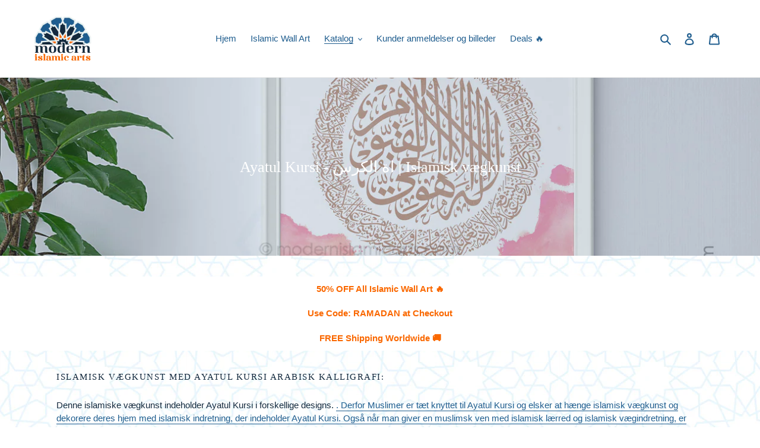

--- FILE ---
content_type: text/html; charset=utf-8
request_url: https://modernislamicarts.com/da-au/collections/ayatul-kursi-%D8%A7%D9%8A%D8%A9-%D8%A7%D9%84%D9%83%D8%B1%D8%B3%D9%8A-islamic-wall-art
body_size: 60102
content:
<!doctype html>
<html class="no-js" lang="da">
<head>
<script>class RocketLazyLoadScripts{constructor(e){this.triggerEvents=e,this.eventOptions={passive:!0},this.userEventListener=this.triggerListener.bind(this),this.delayedScripts={normal:[],async:[],defer:[]},this.allJQueries=[]}_addUserInteractionListener(e){this.triggerEvents.forEach((t=>window.addEventListener(t,e.userEventListener,e.eventOptions)))}_removeUserInteractionListener(e){this.triggerEvents.forEach((t=>window.removeEventListener(t,e.userEventListener,e.eventOptions)))}triggerListener(){this._removeUserInteractionListener(this),"loading"===document.readyState?document.addEventListener("DOMContentLoaded",this._loadEverythingNow.bind(this)):this._loadEverythingNow()}async _loadEverythingNow(){this._delayEventListeners(),this._delayJQueryReady(this),this._handleDocumentWrite(),this._registerAllDelayedScripts(),this._preloadAllScripts(),await this._loadScriptsFromList(this.delayedScripts.normal),await this._loadScriptsFromList(this.delayedScripts.defer),await this._loadScriptsFromList(this.delayedScripts.async),await this._triggerDOMContentLoaded(),await this._triggerWindowLoad(),window.dispatchEvent(new Event("rocket-allScriptsLoaded"))}_registerAllDelayedScripts(){document.querySelectorAll("script[type=rocketlazyloadscript]").forEach((e=>{e.hasAttribute("src")?e.hasAttribute("async")&&!1!==e.async?this.delayedScripts.async.push(e):e.hasAttribute("defer")&&!1!==e.defer||"module"===e.getAttribute("data-rocket-type")?this.delayedScripts.defer.push(e):this.delayedScripts.normal.push(e):this.delayedScripts.normal.push(e)}))}async _transformScript(e){return await this._requestAnimFrame(),new Promise((t=>{const n=document.createElement("script");let r;[...e.attributes].forEach((e=>{let t=e.nodeName;"type"!==t&&("data-rocket-type"===t&&(t="type",r=e.nodeValue),n.setAttribute(t,e.nodeValue))})),e.hasAttribute("src")?(n.addEventListener("load",t),n.addEventListener("error",t)):(n.text=e.text,t()),e.parentNode.replaceChild(n,e)}))}async _loadScriptsFromList(e){const t=e.shift();return t?(await this._transformScript(t),this._loadScriptsFromList(e)):Promise.resolve()}_preloadAllScripts(){var e=document.createDocumentFragment();[...this.delayedScripts.normal,...this.delayedScripts.defer,...this.delayedScripts.async].forEach((t=>{const n=t.getAttribute("src");if(n){const t=document.createElement("link");t.href=n,t.rel="preload",t.as="script",e.appendChild(t)}})),document.head.appendChild(e)}_delayEventListeners(){let e={};function t(t,n){!function(t){function n(n){return e[t].eventsToRewrite.indexOf(n)>=0?"rocket-"+n:n}e[t]||(e[t]={originalFunctions:{add:t.addEventListener,remove:t.removeEventListener},eventsToRewrite:[]},t.addEventListener=function(){arguments[0]=n(arguments[0]),e[t].originalFunctions.add.apply(t,arguments)},t.removeEventListener=function(){arguments[0]=n(arguments[0]),e[t].originalFunctions.remove.apply(t,arguments)})}(t),e[t].eventsToRewrite.push(n)}function n(e,t){let n=e[t];Object.defineProperty(e,t,{get:()=>n||function(){},set(r){e["rocket"+t]=n=r}})}t(document,"DOMContentLoaded"),t(window,"DOMContentLoaded"),t(window,"load"),t(window,"pageshow"),t(document,"readystatechange"),n(document,"onreadystatechange"),n(window,"onload"),n(window,"onpageshow")}_delayJQueryReady(e){let t=window.jQuery;Object.defineProperty(window,"jQuery",{get:()=>t,set(n){if(n&&n.fn&&!e.allJQueries.includes(n)){n.fn.ready=n.fn.init.prototype.ready=function(t){e.domReadyFired?t.bind(document)(n):document.addEventListener("rocket-DOMContentLoaded",(()=>t.bind(document)(n)))};const t=n.fn.on;n.fn.on=n.fn.init.prototype.on=function(){if(this[0]===window){function e(e){return e.split(" ").map((e=>"load"===e||0===e.indexOf("load.")?"rocket-jquery-load":e)).join(" ")}"string"==typeof arguments[0]||arguments[0]instanceof String?arguments[0]=e(arguments[0]):"object"==typeof arguments[0]&&Object.keys(arguments[0]).forEach((t=>{delete Object.assign(arguments[0],{[e(t)]:arguments[0][t]})[t]}))}return t.apply(this,arguments),this},e.allJQueries.push(n)}t=n}})}async _triggerDOMContentLoaded(){this.domReadyFired=!0,await this._requestAnimFrame(),document.dispatchEvent(new Event("rocket-DOMContentLoaded")),await this._requestAnimFrame(),window.dispatchEvent(new Event("rocket-DOMContentLoaded")),await this._requestAnimFrame(),document.dispatchEvent(new Event("rocket-readystatechange")),await this._requestAnimFrame(),document.rocketonreadystatechange&&document.rocketonreadystatechange()}async _triggerWindowLoad(){await this._requestAnimFrame(),window.dispatchEvent(new Event("rocket-load")),await this._requestAnimFrame(),window.rocketonload&&window.rocketonload(),await this._requestAnimFrame(),this.allJQueries.forEach((e=>e(window).trigger("rocket-jquery-load"))),window.dispatchEvent(new Event("rocket-pageshow")),await this._requestAnimFrame(),window.rocketonpageshow&&window.rocketonpageshow()}_handleDocumentWrite(){const e=new Map;document.write=document.writeln=function(t){const n=document.currentScript,r=document.createRange(),i=n.parentElement;let o=e.get(n);void 0===o&&(o=n.nextSibling,e.set(n,o));const a=document.createDocumentFragment();r.setStart(a,0),a.appendChild(r.createContextualFragment(t)),i.insertBefore(a,o)}}async _requestAnimFrame(){return new Promise((e=>requestAnimationFrame(e)))}static run(){const e=new RocketLazyLoadScripts(["keydown","mousemove","touchmove","touchstart","touchend","wheel"]);e._addUserInteractionListener(e)}}RocketLazyLoadScripts.run();</script>
<meta name="keywords" content="islamic wall art, islamic wall decor, islamic home decor, islamic art, islamic decor, islamic gift, muslim gift, ramadan decoration, eid gift, arabic calligraphy, quran wall art, islamic canvas, islamic art canvas, modern islamic wall art, arabic wall art, ayatul kursi wall art, islamic calligraphy wall art, calligraphy ayatul kursi">



  <!-- Added by AVADA SEO Suite -->
	







<meta name="twitter:image" content="http://modernislamicarts.com/cdn/shop/collections/Alkursi-Mockup2.jpg?v=1661790004">
<script>
  const avadaLightJsExclude = ['cdn.nfcube.com', 'assets/ecom.js', 'variant-title-king', 'linked_options_variants', 'smile-loader.js', 'smart-product-filter-search', 'rivo-loyalty-referrals', 'avada-cookie-consent', 'consentmo-gdpr', 'quinn'];
  const avadaLightJsInclude = ['https://www.googletagmanager.com/', 'https://connect.facebook.net/', 'https://business-api.tiktok.com/', 'https://static.klaviyo.com/'];
  window.AVADA_SPEED_BLACKLIST = avadaLightJsInclude.map(item => new RegExp(item, 'i'));
  window.AVADA_SPEED_WHITELIST = avadaLightJsExclude.map(item => new RegExp(item, 'i'));
</script>

<script>
  const isSpeedUpEnable = !1741336251012 || Date.now() < 1741336251012;
  if (isSpeedUpEnable) {
    const avadaSpeedUp=0.5;
    if(isSpeedUpEnable) {
  function _0x55aa(_0x575858,_0x2fd0be){const _0x30a92f=_0x1cb5();return _0x55aa=function(_0x4e8b41,_0xcd1690){_0x4e8b41=_0x4e8b41-(0xb5e+0xd*0x147+-0x1b1a);let _0x1c09f7=_0x30a92f[_0x4e8b41];return _0x1c09f7;},_0x55aa(_0x575858,_0x2fd0be);}(function(_0x4ad4dc,_0x42545f){const _0x5c7741=_0x55aa,_0x323f4d=_0x4ad4dc();while(!![]){try{const _0x588ea5=parseInt(_0x5c7741(0x10c))/(0xb6f+-0x1853+0xce5)*(-parseInt(_0x5c7741(0x157))/(-0x2363*0x1+0x1dd4+0x591*0x1))+-parseInt(_0x5c7741(0x171))/(0x269b+-0xeb+-0xf*0x283)*(parseInt(_0x5c7741(0x116))/(0x2e1+0x1*0x17b3+-0x110*0x19))+-parseInt(_0x5c7741(0x147))/(-0x1489+-0x312*0x6+0x26fa*0x1)+-parseInt(_0x5c7741(0xfa))/(-0x744+0x1*0xb5d+-0x413)*(-parseInt(_0x5c7741(0x102))/(-0x1e87+0x9e*-0x16+0x2c22))+parseInt(_0x5c7741(0x136))/(0x1e2d+0x1498+-0x1a3*0x1f)+parseInt(_0x5c7741(0x16e))/(0x460+0x1d96+0x3*-0xb4f)*(-parseInt(_0x5c7741(0xe3))/(-0x9ca+-0x1*-0x93f+0x1*0x95))+parseInt(_0x5c7741(0xf8))/(-0x1f73*0x1+0x6*-0x510+0x3dde);if(_0x588ea5===_0x42545f)break;else _0x323f4d['push'](_0x323f4d['shift']());}catch(_0x5d6d7e){_0x323f4d['push'](_0x323f4d['shift']());}}}(_0x1cb5,-0x193549+0x5dc3*-0x31+-0x2f963*-0x13),(function(){const _0x5cb2b4=_0x55aa,_0x23f9e9={'yXGBq':function(_0x237aef,_0x385938){return _0x237aef!==_0x385938;},'XduVF':function(_0x21018d,_0x56ff60){return _0x21018d===_0x56ff60;},'RChnz':_0x5cb2b4(0xf4)+_0x5cb2b4(0xe9)+_0x5cb2b4(0x14a),'TAsuR':function(_0xe21eca,_0x33e114){return _0xe21eca%_0x33e114;},'EvLYw':function(_0x1326ad,_0x261d04){return _0x1326ad!==_0x261d04;},'nnhAQ':_0x5cb2b4(0x107),'swpMF':_0x5cb2b4(0x16d),'plMMu':_0x5cb2b4(0xe8)+_0x5cb2b4(0x135),'PqBPA':function(_0x2ba85c,_0x35b541){return _0x2ba85c<_0x35b541;},'NKPCA':_0x5cb2b4(0xfc),'TINqh':function(_0x4116e3,_0x3ffd02,_0x2c8722){return _0x4116e3(_0x3ffd02,_0x2c8722);},'BAueN':_0x5cb2b4(0x120),'NgloT':_0x5cb2b4(0x14c),'ThSSU':function(_0xeb212a,_0x4341c1){return _0xeb212a+_0x4341c1;},'lDDHN':function(_0x4a1a48,_0x45ebfb){return _0x4a1a48 instanceof _0x45ebfb;},'toAYB':function(_0xcf0fa9,_0xf5fa6a){return _0xcf0fa9 instanceof _0xf5fa6a;},'VMiyW':function(_0x5300e4,_0x44e0f4){return _0x5300e4(_0x44e0f4);},'iyhbw':_0x5cb2b4(0x119),'zuWfR':function(_0x19c3e4,_0x4ee6e8){return _0x19c3e4<_0x4ee6e8;},'vEmrv':function(_0xd798cf,_0x5ea2dd){return _0xd798cf!==_0x5ea2dd;},'yxERj':function(_0x24b03b,_0x5aa292){return _0x24b03b||_0x5aa292;},'MZpwM':_0x5cb2b4(0x110)+_0x5cb2b4(0x109)+'pt','IeUHK':function(_0x5a4c7e,_0x2edf70){return _0x5a4c7e-_0x2edf70;},'Idvge':function(_0x3b526e,_0x36b469){return _0x3b526e<_0x36b469;},'qRwfm':_0x5cb2b4(0x16b)+_0x5cb2b4(0xf1),'CvXDN':function(_0x4b4208,_0x1db216){return _0x4b4208<_0x1db216;},'acPIM':function(_0x7d44b7,_0x3020d2){return _0x7d44b7(_0x3020d2);},'MyLMO':function(_0x22d4b2,_0xe7a6a0){return _0x22d4b2<_0xe7a6a0;},'boDyh':function(_0x176992,_0x346381,_0xab7fc){return _0x176992(_0x346381,_0xab7fc);},'ZANXD':_0x5cb2b4(0x10f)+_0x5cb2b4(0x12a)+_0x5cb2b4(0x142),'CXwRZ':_0x5cb2b4(0x123)+_0x5cb2b4(0x15f),'AuMHM':_0x5cb2b4(0x161),'KUuFZ':_0x5cb2b4(0xe6),'MSwtw':_0x5cb2b4(0x13a),'ERvPB':_0x5cb2b4(0x134),'ycTDj':_0x5cb2b4(0x15b),'Tvhir':_0x5cb2b4(0x154)},_0x469be1=_0x23f9e9[_0x5cb2b4(0x153)],_0x36fe07={'blacklist':window[_0x5cb2b4(0x11f)+_0x5cb2b4(0x115)+'T'],'whitelist':window[_0x5cb2b4(0x11f)+_0x5cb2b4(0x13e)+'T']},_0x26516a={'blacklisted':[]},_0x34e4a6=(_0x2be2f5,_0x25b3b2)=>{const _0x80dd2=_0x5cb2b4;if(_0x2be2f5&&(!_0x25b3b2||_0x23f9e9[_0x80dd2(0x13b)](_0x25b3b2,_0x469be1))&&(!_0x36fe07[_0x80dd2(0x170)]||_0x36fe07[_0x80dd2(0x170)][_0x80dd2(0x151)](_0xa5c7cf=>_0xa5c7cf[_0x80dd2(0x12b)](_0x2be2f5)))&&(!_0x36fe07[_0x80dd2(0x165)]||_0x36fe07[_0x80dd2(0x165)][_0x80dd2(0x156)](_0x4e2570=>!_0x4e2570[_0x80dd2(0x12b)](_0x2be2f5)))&&_0x23f9e9[_0x80dd2(0xf7)](avadaSpeedUp,0x5*0x256+-0x1*0x66c+-0x542+0.5)&&_0x2be2f5[_0x80dd2(0x137)](_0x23f9e9[_0x80dd2(0xe7)])){const _0x413c89=_0x2be2f5[_0x80dd2(0x16c)];return _0x23f9e9[_0x80dd2(0xf7)](_0x23f9e9[_0x80dd2(0x11e)](_0x413c89,-0x1deb*-0x1+0xf13+-0x2cfc),0x1176+-0x78b*0x5+0x1441);}return _0x2be2f5&&(!_0x25b3b2||_0x23f9e9[_0x80dd2(0xed)](_0x25b3b2,_0x469be1))&&(!_0x36fe07[_0x80dd2(0x170)]||_0x36fe07[_0x80dd2(0x170)][_0x80dd2(0x151)](_0x3d689d=>_0x3d689d[_0x80dd2(0x12b)](_0x2be2f5)))&&(!_0x36fe07[_0x80dd2(0x165)]||_0x36fe07[_0x80dd2(0x165)][_0x80dd2(0x156)](_0x26a7b3=>!_0x26a7b3[_0x80dd2(0x12b)](_0x2be2f5)));},_0x11462f=function(_0x42927f){const _0x346823=_0x5cb2b4,_0x5426ae=_0x42927f[_0x346823(0x159)+'te'](_0x23f9e9[_0x346823(0x14e)]);return _0x36fe07[_0x346823(0x170)]&&_0x36fe07[_0x346823(0x170)][_0x346823(0x156)](_0x107b0d=>!_0x107b0d[_0x346823(0x12b)](_0x5426ae))||_0x36fe07[_0x346823(0x165)]&&_0x36fe07[_0x346823(0x165)][_0x346823(0x151)](_0x1e7160=>_0x1e7160[_0x346823(0x12b)](_0x5426ae));},_0x39299f=new MutationObserver(_0x45c995=>{const _0x21802a=_0x5cb2b4,_0x3bc801={'mafxh':function(_0x6f9c57,_0x229989){const _0x9d39b1=_0x55aa;return _0x23f9e9[_0x9d39b1(0xf7)](_0x6f9c57,_0x229989);},'SrchE':_0x23f9e9[_0x21802a(0xe2)],'pvjbV':_0x23f9e9[_0x21802a(0xf6)]};for(let _0x333494=-0x7d7+-0x893+0x106a;_0x23f9e9[_0x21802a(0x158)](_0x333494,_0x45c995[_0x21802a(0x16c)]);_0x333494++){const {addedNodes:_0x1b685b}=_0x45c995[_0x333494];for(let _0x2f087=0x1f03+0x84b+0x1*-0x274e;_0x23f9e9[_0x21802a(0x158)](_0x2f087,_0x1b685b[_0x21802a(0x16c)]);_0x2f087++){const _0x4e5bac=_0x1b685b[_0x2f087];if(_0x23f9e9[_0x21802a(0xf7)](_0x4e5bac[_0x21802a(0x121)],-0x1f3a+-0x1*0x1b93+-0x3*-0x139a)&&_0x23f9e9[_0x21802a(0xf7)](_0x4e5bac[_0x21802a(0x152)],_0x23f9e9[_0x21802a(0xe0)])){const _0x5d9a67=_0x4e5bac[_0x21802a(0x107)],_0x3fb522=_0x4e5bac[_0x21802a(0x16d)];if(_0x23f9e9[_0x21802a(0x103)](_0x34e4a6,_0x5d9a67,_0x3fb522)){_0x26516a[_0x21802a(0x160)+'d'][_0x21802a(0x128)]([_0x4e5bac,_0x4e5bac[_0x21802a(0x16d)]]),_0x4e5bac[_0x21802a(0x16d)]=_0x469be1;const _0x1e52da=function(_0x2c95ff){const _0x359b13=_0x21802a;if(_0x3bc801[_0x359b13(0x118)](_0x4e5bac[_0x359b13(0x159)+'te'](_0x3bc801[_0x359b13(0x166)]),_0x469be1))_0x2c95ff[_0x359b13(0x112)+_0x359b13(0x150)]();_0x4e5bac[_0x359b13(0xec)+_0x359b13(0x130)](_0x3bc801[_0x359b13(0xe4)],_0x1e52da);};_0x4e5bac[_0x21802a(0x12d)+_0x21802a(0x163)](_0x23f9e9[_0x21802a(0xf6)],_0x1e52da),_0x4e5bac[_0x21802a(0x12c)+_0x21802a(0x131)]&&_0x4e5bac[_0x21802a(0x12c)+_0x21802a(0x131)][_0x21802a(0x11a)+'d'](_0x4e5bac);}}}}});_0x39299f[_0x5cb2b4(0x105)](document[_0x5cb2b4(0x10b)+_0x5cb2b4(0x16a)],{'childList':!![],'subtree':!![]});const _0x2910a9=/[|\\{}()\[\]^$+*?.]/g,_0xa9f173=function(..._0x1baa33){const _0x3053cc=_0x5cb2b4,_0x2e6f61={'mMWha':function(_0x158c76,_0x5c404b){const _0x25a05c=_0x55aa;return _0x23f9e9[_0x25a05c(0xf7)](_0x158c76,_0x5c404b);},'BXirI':_0x23f9e9[_0x3053cc(0x141)],'COGok':function(_0x421bf7,_0x55453a){const _0x4fd417=_0x3053cc;return _0x23f9e9[_0x4fd417(0x167)](_0x421bf7,_0x55453a);},'XLSAp':function(_0x193984,_0x35c446){const _0x5bbecf=_0x3053cc;return _0x23f9e9[_0x5bbecf(0xed)](_0x193984,_0x35c446);},'EygRw':function(_0xfbb69c,_0x21b15d){const _0xe5c840=_0x3053cc;return _0x23f9e9[_0xe5c840(0x104)](_0xfbb69c,_0x21b15d);},'xZuNx':_0x23f9e9[_0x3053cc(0x139)],'SBUaW':function(_0x5739bf,_0x2c2fab){const _0x42cbb1=_0x3053cc;return _0x23f9e9[_0x42cbb1(0x172)](_0x5739bf,_0x2c2fab);},'EAoTR':function(_0x123b29,_0x5b29bf){const _0x2828d2=_0x3053cc;return _0x23f9e9[_0x2828d2(0x11d)](_0x123b29,_0x5b29bf);},'cdYdq':_0x23f9e9[_0x3053cc(0x14e)],'WzJcf':_0x23f9e9[_0x3053cc(0xe2)],'nytPK':function(_0x53f733,_0x4ad021){const _0x4f0333=_0x3053cc;return _0x23f9e9[_0x4f0333(0x148)](_0x53f733,_0x4ad021);},'oUrHG':_0x23f9e9[_0x3053cc(0x14d)],'dnxjX':function(_0xed6b5f,_0x573f55){const _0x57aa03=_0x3053cc;return _0x23f9e9[_0x57aa03(0x15a)](_0xed6b5f,_0x573f55);}};_0x23f9e9[_0x3053cc(0x15d)](_0x1baa33[_0x3053cc(0x16c)],-0x1a3*-0x9+-0xf9*0xb+-0x407*0x1)?(_0x36fe07[_0x3053cc(0x170)]=[],_0x36fe07[_0x3053cc(0x165)]=[]):(_0x36fe07[_0x3053cc(0x170)]&&(_0x36fe07[_0x3053cc(0x170)]=_0x36fe07[_0x3053cc(0x170)][_0x3053cc(0x106)](_0xa8e001=>_0x1baa33[_0x3053cc(0x156)](_0x4a8a28=>{const _0x2e425b=_0x3053cc;if(_0x2e6f61[_0x2e425b(0x111)](typeof _0x4a8a28,_0x2e6f61[_0x2e425b(0x155)]))return!_0xa8e001[_0x2e425b(0x12b)](_0x4a8a28);else{if(_0x2e6f61[_0x2e425b(0xeb)](_0x4a8a28,RegExp))return _0x2e6f61[_0x2e425b(0x145)](_0xa8e001[_0x2e425b(0xdf)](),_0x4a8a28[_0x2e425b(0xdf)]());}}))),_0x36fe07[_0x3053cc(0x165)]&&(_0x36fe07[_0x3053cc(0x165)]=[..._0x36fe07[_0x3053cc(0x165)],..._0x1baa33[_0x3053cc(0xff)](_0x4e4c02=>{const _0x7c755c=_0x3053cc;if(_0x23f9e9[_0x7c755c(0xf7)](typeof _0x4e4c02,_0x23f9e9[_0x7c755c(0x141)])){const _0x932437=_0x4e4c02[_0x7c755c(0xea)](_0x2910a9,_0x23f9e9[_0x7c755c(0x16f)]),_0x34e686=_0x23f9e9[_0x7c755c(0xf0)](_0x23f9e9[_0x7c755c(0xf0)]('.*',_0x932437),'.*');if(_0x36fe07[_0x7c755c(0x165)][_0x7c755c(0x156)](_0x21ef9a=>_0x21ef9a[_0x7c755c(0xdf)]()!==_0x34e686[_0x7c755c(0xdf)]()))return new RegExp(_0x34e686);}else{if(_0x23f9e9[_0x7c755c(0x117)](_0x4e4c02,RegExp)){if(_0x36fe07[_0x7c755c(0x165)][_0x7c755c(0x156)](_0x5a3f09=>_0x5a3f09[_0x7c755c(0xdf)]()!==_0x4e4c02[_0x7c755c(0xdf)]()))return _0x4e4c02;}}return null;})[_0x3053cc(0x106)](Boolean)]));const _0x3eeb55=document[_0x3053cc(0x11b)+_0x3053cc(0x10e)](_0x23f9e9[_0x3053cc(0xf0)](_0x23f9e9[_0x3053cc(0xf0)](_0x23f9e9[_0x3053cc(0x122)],_0x469be1),'"]'));for(let _0xf831f7=-0x21aa+-0x1793+0x393d*0x1;_0x23f9e9[_0x3053cc(0x14b)](_0xf831f7,_0x3eeb55[_0x3053cc(0x16c)]);_0xf831f7++){const _0x5868cb=_0x3eeb55[_0xf831f7];_0x23f9e9[_0x3053cc(0x132)](_0x11462f,_0x5868cb)&&(_0x26516a[_0x3053cc(0x160)+'d'][_0x3053cc(0x128)]([_0x5868cb,_0x23f9e9[_0x3053cc(0x14d)]]),_0x5868cb[_0x3053cc(0x12c)+_0x3053cc(0x131)][_0x3053cc(0x11a)+'d'](_0x5868cb));}let _0xdf8cd0=-0x17da+0x2461+-0xc87*0x1;[..._0x26516a[_0x3053cc(0x160)+'d']][_0x3053cc(0x10d)](([_0x226aeb,_0x33eaa7],_0xe33bca)=>{const _0x2aa7bf=_0x3053cc;if(_0x2e6f61[_0x2aa7bf(0x143)](_0x11462f,_0x226aeb)){const _0x41da0d=document[_0x2aa7bf(0x11c)+_0x2aa7bf(0x131)](_0x2e6f61[_0x2aa7bf(0x127)]);for(let _0x6784c7=0xd7b+-0xaa5+-0x2d6;_0x2e6f61[_0x2aa7bf(0x164)](_0x6784c7,_0x226aeb[_0x2aa7bf(0xe5)][_0x2aa7bf(0x16c)]);_0x6784c7++){const _0x4ca758=_0x226aeb[_0x2aa7bf(0xe5)][_0x6784c7];_0x2e6f61[_0x2aa7bf(0x12f)](_0x4ca758[_0x2aa7bf(0x133)],_0x2e6f61[_0x2aa7bf(0x13f)])&&_0x2e6f61[_0x2aa7bf(0x145)](_0x4ca758[_0x2aa7bf(0x133)],_0x2e6f61[_0x2aa7bf(0x100)])&&_0x41da0d[_0x2aa7bf(0xe1)+'te'](_0x4ca758[_0x2aa7bf(0x133)],_0x226aeb[_0x2aa7bf(0xe5)][_0x6784c7][_0x2aa7bf(0x12e)]);}_0x41da0d[_0x2aa7bf(0xe1)+'te'](_0x2e6f61[_0x2aa7bf(0x13f)],_0x226aeb[_0x2aa7bf(0x107)]),_0x41da0d[_0x2aa7bf(0xe1)+'te'](_0x2e6f61[_0x2aa7bf(0x100)],_0x2e6f61[_0x2aa7bf(0x101)](_0x33eaa7,_0x2e6f61[_0x2aa7bf(0x126)])),document[_0x2aa7bf(0x113)][_0x2aa7bf(0x146)+'d'](_0x41da0d),_0x26516a[_0x2aa7bf(0x160)+'d'][_0x2aa7bf(0x162)](_0x2e6f61[_0x2aa7bf(0x13d)](_0xe33bca,_0xdf8cd0),-0x105d*0x2+0x1*-0xeaa+0x2f65),_0xdf8cd0++;}}),_0x36fe07[_0x3053cc(0x170)]&&_0x23f9e9[_0x3053cc(0xf3)](_0x36fe07[_0x3053cc(0x170)][_0x3053cc(0x16c)],0x10f2+-0x1a42+0x951)&&_0x39299f[_0x3053cc(0x15c)]();},_0x4c2397=document[_0x5cb2b4(0x11c)+_0x5cb2b4(0x131)],_0x573f89={'src':Object[_0x5cb2b4(0x14f)+_0x5cb2b4(0xfd)+_0x5cb2b4(0x144)](HTMLScriptElement[_0x5cb2b4(0xf9)],_0x23f9e9[_0x5cb2b4(0x14e)]),'type':Object[_0x5cb2b4(0x14f)+_0x5cb2b4(0xfd)+_0x5cb2b4(0x144)](HTMLScriptElement[_0x5cb2b4(0xf9)],_0x23f9e9[_0x5cb2b4(0xe2)])};document[_0x5cb2b4(0x11c)+_0x5cb2b4(0x131)]=function(..._0x4db605){const _0x1480b5=_0x5cb2b4,_0x3a6982={'KNNxG':function(_0x32fa39,_0x2a57e4,_0x3cc08f){const _0x5ead12=_0x55aa;return _0x23f9e9[_0x5ead12(0x169)](_0x32fa39,_0x2a57e4,_0x3cc08f);}};if(_0x23f9e9[_0x1480b5(0x13b)](_0x4db605[-0x4*-0x376+0x4*0x2f+-0xe94][_0x1480b5(0x140)+'e'](),_0x23f9e9[_0x1480b5(0x139)]))return _0x4c2397[_0x1480b5(0x114)](document)(..._0x4db605);const _0x2f091d=_0x4c2397[_0x1480b5(0x114)](document)(..._0x4db605);try{Object[_0x1480b5(0xf2)+_0x1480b5(0x149)](_0x2f091d,{'src':{..._0x573f89[_0x1480b5(0x107)],'set'(_0x3ae2bc){const _0x5d6fdc=_0x1480b5;_0x3a6982[_0x5d6fdc(0x129)](_0x34e4a6,_0x3ae2bc,_0x2f091d[_0x5d6fdc(0x16d)])&&_0x573f89[_0x5d6fdc(0x16d)][_0x5d6fdc(0x10a)][_0x5d6fdc(0x125)](this,_0x469be1),_0x573f89[_0x5d6fdc(0x107)][_0x5d6fdc(0x10a)][_0x5d6fdc(0x125)](this,_0x3ae2bc);}},'type':{..._0x573f89[_0x1480b5(0x16d)],'get'(){const _0x436e9e=_0x1480b5,_0x4b63b9=_0x573f89[_0x436e9e(0x16d)][_0x436e9e(0xfb)][_0x436e9e(0x125)](this);if(_0x23f9e9[_0x436e9e(0xf7)](_0x4b63b9,_0x469be1)||_0x23f9e9[_0x436e9e(0x103)](_0x34e4a6,this[_0x436e9e(0x107)],_0x4b63b9))return null;return _0x4b63b9;},'set'(_0x174ea3){const _0x1dff57=_0x1480b5,_0xa2fd13=_0x23f9e9[_0x1dff57(0x103)](_0x34e4a6,_0x2f091d[_0x1dff57(0x107)],_0x2f091d[_0x1dff57(0x16d)])?_0x469be1:_0x174ea3;_0x573f89[_0x1dff57(0x16d)][_0x1dff57(0x10a)][_0x1dff57(0x125)](this,_0xa2fd13);}}}),_0x2f091d[_0x1480b5(0xe1)+'te']=function(_0x5b0870,_0x8c60d5){const _0xab22d4=_0x1480b5;if(_0x23f9e9[_0xab22d4(0xf7)](_0x5b0870,_0x23f9e9[_0xab22d4(0xe2)])||_0x23f9e9[_0xab22d4(0xf7)](_0x5b0870,_0x23f9e9[_0xab22d4(0x14e)]))_0x2f091d[_0x5b0870]=_0x8c60d5;else HTMLScriptElement[_0xab22d4(0xf9)][_0xab22d4(0xe1)+'te'][_0xab22d4(0x125)](_0x2f091d,_0x5b0870,_0x8c60d5);};}catch(_0x5a9461){console[_0x1480b5(0x168)](_0x23f9e9[_0x1480b5(0xef)],_0x5a9461);}return _0x2f091d;};const _0x5883c5=[_0x23f9e9[_0x5cb2b4(0xfe)],_0x23f9e9[_0x5cb2b4(0x13c)],_0x23f9e9[_0x5cb2b4(0xf5)],_0x23f9e9[_0x5cb2b4(0x15e)],_0x23f9e9[_0x5cb2b4(0x138)],_0x23f9e9[_0x5cb2b4(0x124)]],_0x4ab8d2=_0x5883c5[_0x5cb2b4(0xff)](_0x439d08=>{return{'type':_0x439d08,'listener':()=>_0xa9f173(),'options':{'passive':!![]}};});_0x4ab8d2[_0x5cb2b4(0x10d)](_0x4d3535=>{const _0x3882ab=_0x5cb2b4;document[_0x3882ab(0x12d)+_0x3882ab(0x163)](_0x4d3535[_0x3882ab(0x16d)],_0x4d3535[_0x3882ab(0xee)],_0x4d3535[_0x3882ab(0x108)]);});}()));function _0x1cb5(){const _0x15f8e0=['ault','some','tagName','CXwRZ','wheel','BXirI','every','6lYvYYX','PqBPA','getAttribu','IeUHK','touchstart','disconnect','Idvge','ERvPB','/blocked','blackliste','keydown','splice','stener','SBUaW','whitelist','SrchE','toAYB','warn','boDyh','ement','script[typ','length','type','346347wGqEBH','NgloT','blacklist','33OVoYHk','zuWfR','toString','NKPCA','setAttribu','swpMF','230EEqEiq','pvjbV','attributes','mousemove','RChnz','beforescri','y.com/exte','replace','COGok','removeEven','EvLYw','listener','ZANXD','ThSSU','e="','defineProp','MyLMO','cdn.shopif','MSwtw','plMMu','XduVF','22621984JRJQxz','prototype','8818116NVbcZr','get','SCRIPT','ertyDescri','AuMHM','map','WzJcf','nytPK','7kiZatp','TINqh','VMiyW','observe','filter','src','options','n/javascri','set','documentEl','478083wuqgQV','forEach','torAll','Avada cann','applicatio','mMWha','preventDef','head','bind','D_BLACKLIS','75496skzGVx','lDDHN','mafxh','script','removeChil','querySelec','createElem','vEmrv','TAsuR','AVADA_SPEE','string','nodeType','qRwfm','javascript','Tvhir','call','oUrHG','xZuNx','push','KNNxG','ot lazy lo','test','parentElem','addEventLi','value','EAoTR','tListener','ent','acPIM','name','touchmove','ptexecute','6968312SmqlIb','includes','ycTDj','iyhbw','touchend','yXGBq','KUuFZ','dnxjX','D_WHITELIS','cdYdq','toLowerCas','BAueN','ad script','EygRw','ptor','XLSAp','appendChil','4975500NoPAFA','yxERj','erties','nsions','CvXDN','\$&','MZpwM','nnhAQ','getOwnProp'];_0x1cb5=function(){return _0x15f8e0;};return _0x1cb5();}
}
    class LightJsLoader{constructor(e){this.jQs=[],this.listener=this.handleListener.bind(this,e),this.scripts=["default","defer","async"].reduce(((e,t)=>({...e,[t]:[]})),{});const t=this;e.forEach((e=>window.addEventListener(e,t.listener,{passive:!0})))}handleListener(e){const t=this;return e.forEach((e=>window.removeEventListener(e,t.listener))),"complete"===document.readyState?this.handleDOM():document.addEventListener("readystatechange",(e=>{if("complete"===e.target.readyState)return setTimeout(t.handleDOM.bind(t),1)}))}async handleDOM(){this.suspendEvent(),this.suspendJQuery(),this.findScripts(),this.preloadScripts();for(const e of Object.keys(this.scripts))await this.replaceScripts(this.scripts[e]);for(const e of["DOMContentLoaded","readystatechange"])await this.requestRepaint(),document.dispatchEvent(new Event("lightJS-"+e));document.lightJSonreadystatechange&&document.lightJSonreadystatechange();for(const e of["DOMContentLoaded","load"])await this.requestRepaint(),window.dispatchEvent(new Event("lightJS-"+e));await this.requestRepaint(),window.lightJSonload&&window.lightJSonload(),await this.requestRepaint(),this.jQs.forEach((e=>e(window).trigger("lightJS-jquery-load"))),window.dispatchEvent(new Event("lightJS-pageshow")),await this.requestRepaint(),window.lightJSonpageshow&&window.lightJSonpageshow()}async requestRepaint(){return new Promise((e=>requestAnimationFrame(e)))}findScripts(){document.querySelectorAll("script[type=lightJs]").forEach((e=>{e.hasAttribute("src")?e.hasAttribute("async")&&e.async?this.scripts.async.push(e):e.hasAttribute("defer")&&e.defer?this.scripts.defer.push(e):this.scripts.default.push(e):this.scripts.default.push(e)}))}preloadScripts(){const e=this,t=Object.keys(this.scripts).reduce(((t,n)=>[...t,...e.scripts[n]]),[]),n=document.createDocumentFragment();t.forEach((e=>{const t=e.getAttribute("src");if(!t)return;const s=document.createElement("link");s.href=t,s.rel="preload",s.as="script",n.appendChild(s)})),document.head.appendChild(n)}async replaceScripts(e){let t;for(;t=e.shift();)await this.requestRepaint(),new Promise((e=>{const n=document.createElement("script");[...t.attributes].forEach((e=>{"type"!==e.nodeName&&n.setAttribute(e.nodeName,e.nodeValue)})),t.hasAttribute("src")?(n.addEventListener("load",e),n.addEventListener("error",e)):(n.text=t.text,e()),t.parentNode.replaceChild(n,t)}))}suspendEvent(){const e={};[{obj:document,name:"DOMContentLoaded"},{obj:window,name:"DOMContentLoaded"},{obj:window,name:"load"},{obj:window,name:"pageshow"},{obj:document,name:"readystatechange"}].map((t=>function(t,n){function s(n){return e[t].list.indexOf(n)>=0?"lightJS-"+n:n}e[t]||(e[t]={list:[n],add:t.addEventListener,remove:t.removeEventListener},t.addEventListener=(...n)=>{n[0]=s(n[0]),e[t].add.apply(t,n)},t.removeEventListener=(...n)=>{n[0]=s(n[0]),e[t].remove.apply(t,n)})}(t.obj,t.name))),[{obj:document,name:"onreadystatechange"},{obj:window,name:"onpageshow"}].map((e=>function(e,t){let n=e[t];Object.defineProperty(e,t,{get:()=>n||function(){},set:s=>{e["lightJS"+t]=n=s}})}(e.obj,e.name)))}suspendJQuery(){const e=this;let t=window.jQuery;Object.defineProperty(window,"jQuery",{get:()=>t,set(n){if(!n||!n.fn||!e.jQs.includes(n))return void(t=n);n.fn.ready=n.fn.init.prototype.ready=e=>{e.bind(document)(n)};const s=n.fn.on;n.fn.on=n.fn.init.prototype.on=function(...e){if(window!==this[0])return s.apply(this,e),this;const t=e=>e.split(" ").map((e=>"load"===e||0===e.indexOf("load.")?"lightJS-jquery-load":e)).join(" ");return"string"==typeof e[0]||e[0]instanceof String?(e[0]=t(e[0]),s.apply(this,e),this):("object"==typeof e[0]&&Object.keys(e[0]).forEach((n=>{delete Object.assign(e[0],{[t(n)]:e[0][n]})[n]})),s.apply(this,e),this)},e.jQs.push(n),t=n}})}}
new LightJsLoader(["keydown","mousemove","touchend","touchmove","touchstart","wheel"]);
  }
</script>





	<!-- /Added by AVADA SEO Suite -->
<!-- Google tag (gtag.js) -->
<script async src="https://www.googletagmanager.com/gtag/js?id=G-6YX67H9ZJN"></script>
<script>
  window.dataLayer = window.dataLayer || [];
  function gtag(){dataLayer.push(arguments);}
  gtag('js', new Date());

  gtag('config', 'G-6YX67H9ZJN');
</script>
	
  <meta charset="utf-8">
  <meta http-equiv="X-UA-Compatible" content="IE=edge,chrome=1">
  <meta name="viewport" content="width=device-width,initial-scale=1">
  <meta name="theme-color" content="#1f5d8e">

  <link rel="preconnect" href="https://cdn.shopify.com" crossorigin>
  <link rel="preconnect" href="https://fonts.shopifycdn.com" crossorigin>
  <link rel="preconnect" href="https://monorail-edge.shopifysvc.com"><link rel="preload" href="//modernislamicarts.com/cdn/shop/t/7/assets/theme.css?v=114421376944084942661673130199" as="style">
  <link rel="preload" as="font" href="" type="font/woff2" crossorigin>
  <link rel="preload" as="font" href="" type="font/woff2" crossorigin>
  <link rel="preload" as="font" href="" type="font/woff2" crossorigin>
  <link rel="preload" href="//modernislamicarts.com/cdn/shop/t/7/assets/theme.js?v=16203573537316399521661874690" as="script">
  <link rel="preload" href="//modernislamicarts.com/cdn/shop/t/7/assets/lazysizes.js?v=63098554868324070131661874690" as="script"><link rel="canonical" href="https://modernislamicarts.com/da-au/collections/ayatul-kursi-%d8%a7%d9%8a%d8%a9-%d8%a7%d9%84%d9%83%d8%b1%d8%b3%d9%8a-islamic-wall-art"><link rel="shortcut icon" href="//modernislamicarts.com/cdn/shop/files/Logo-new-150_32x32.png?v=1614300255" type="image/png"><title>Ayatul Kursi - اة الكرس | Islamisk vægkunst
&ndash; Modern Islamic Arts</title><meta name="description" content="Denne islamiske vægkunst indeholder Ayatul Kursi. Muslimer elsker at hænge islamisk vægkunst af og dekorere deres hjem med islamisk indretning indeholdende Ayatul Kursi. Også når man gaver en muslimsk ven med islamisk lærred og islamisk vægindretning, er Ayatul Kursi den perfekte islamiske gave."><!-- /snippets/social-meta-tags.liquid -->


<meta property="og:site_name" content="Modern Islamic Arts">
<meta property="og:url" content="https://modernislamicarts.com/da-au/collections/ayatul-kursi-%d8%a7%d9%8a%d8%a9-%d8%a7%d9%84%d9%83%d8%b1%d8%b3%d9%8a-islamic-wall-art">
<meta property="og:title" content="Ayatul Kursi - اة الكرس | Islamisk vægkunst">
<meta property="og:type" content="product.group">
<meta property="og:description" content="Denne islamiske vægkunst indeholder Ayatul Kursi. Muslimer elsker at hænge islamisk vægkunst af og dekorere deres hjem med islamisk indretning indeholdende Ayatul Kursi. Også når man gaver en muslimsk ven med islamisk lærred og islamisk vægindretning, er Ayatul Kursi den perfekte islamiske gave."><meta property="og:image" content="http://modernislamicarts.com/cdn/shop/collections/Alkursi-Mockup2.jpg?v=1661790004">
  <meta property="og:image:secure_url" content="https://modernislamicarts.com/cdn/shop/collections/Alkursi-Mockup2.jpg?v=1661790004">
  <meta property="og:image:width" content="3000">
  <meta property="og:image:height" content="3000">


  <meta name="twitter:site" content="@modernislamica">

<meta name="twitter:card" content="summary_large_image">
<meta name="twitter:title" content="Ayatul Kursi - اة الكرس | Islamisk vægkunst">
<meta name="twitter:description" content="Denne islamiske vægkunst indeholder Ayatul Kursi. Muslimer elsker at hænge islamisk vægkunst af og dekorere deres hjem med islamisk indretning indeholdende Ayatul Kursi. Også når man gaver en muslimsk ven med islamisk lærred og islamisk vægindretning, er Ayatul Kursi den perfekte islamiske gave.">

  
<style data-shopify>
:root {
    --color-text: #1f5d8e;
    --color-text-rgb: 31, 93, 142;
    --color-body-text: #13293d;
    --color-sale-text: #fa6800;
    --color-small-button-text-border: #1f5d8e;
    --color-text-field: #ffffff;
    --color-text-field-text: #13293d;
    --color-text-field-text-rgb: 19, 41, 61;

    --color-btn-primary: #1f5d8e;
    --color-btn-primary-darker: #164264;
    --color-btn-primary-text: #ffffff;

    --color-blankstate: rgba(19, 41, 61, 0.35);
    --color-blankstate-border: rgba(19, 41, 61, 0.2);
    --color-blankstate-background: rgba(19, 41, 61, 0.1);

    --color-text-focus:#164264;
    --color-overlay-text-focus:#e6e6e6;
    --color-btn-primary-focus:#164264;
    --color-btn-social-focus:#d2d2d2;
    --color-small-button-text-border-focus:#164264;
    --predictive-search-focus:#f2f2f2;

    --color-body: #ffffff;
    --color-bg: #ffffff;
    --color-bg-rgb: 255, 255, 255;
    --color-bg-alt: rgba(19, 41, 61, 0.05);
    --color-bg-currency-selector: rgba(19, 41, 61, 0.2);

    --color-overlay-title-text: #ffffff;
    --color-image-overlay: #1f5d8e;
    --color-image-overlay-rgb: 31, 93, 142;--opacity-image-overlay: 0.11;--hover-overlay-opacity: 0.51;

    --color-border: #ebebeb;
    --color-border-form: #cccccc;
    --color-border-form-darker: #b3b3b3;

    --svg-select-icon: url(//modernislamicarts.com/cdn/shop/t/7/assets/ico-select.svg?v=79757445528259044731661878070);
    --slick-img-url: url(//modernislamicarts.com/cdn/shop/t/7/assets/ajax-loader.gif?v=41356863302472015721661874690);

    --font-weight-body--bold: 700;
    --font-weight-body--bolder: 700;

    --font-stack-header: "New York", Iowan Old Style, Apple Garamond, Baskerville, Times New Roman, Droid Serif, Times, Source Serif Pro, serif, Apple Color Emoji, Segoe UI Emoji, Segoe UI Symbol;
    --font-style-header: normal;
    --font-weight-header: 400;

    --font-stack-body: Helvetica, Arial, sans-serif;
    --font-style-body: normal;
    --font-weight-body: 400;

    --font-size-header: 20;

    --font-size-base: 15;

    --font-h1-desktop: 27;
    --font-h1-mobile: 25;
    --font-h2-desktop: 15;
    --font-h2-mobile: 14;
    --font-h3-mobile: 15;
    --font-h4-desktop: 13;
    --font-h4-mobile: 12;
    --font-h5-desktop: 11;
    --font-h5-mobile: 10;
    --font-h6-desktop: 10;
    --font-h6-mobile: 9;

    --font-mega-title-large-desktop: 50;

    --font-rich-text-large: 17;
    --font-rich-text-small: 13;

    
--color-video-bg: #f2f2f2;

    
    --global-color-image-loader-primary: rgba(31, 93, 142, 0.06);
    --global-color-image-loader-secondary: rgba(31, 93, 142, 0.12);
  }
</style>


  <style>*,::after,::before{box-sizing:border-box}body{margin:0}body,html{background-color:var(--color-body)}body,button{font-size:calc(var(--font-size-base) * 1px);font-family:var(--font-stack-body);font-style:var(--font-style-body);font-weight:var(--font-weight-body);color:var(--color-text);line-height:1.5}body,button{-webkit-font-smoothing:antialiased;-webkit-text-size-adjust:100%}.border-bottom{border-bottom:1px solid var(--color-border)}.btn--link{background-color:transparent;border:0;margin:0;color:var(--color-text);text-align:left}.text-right{text-align:right}.icon{display:inline-block;width:20px;height:20px;vertical-align:middle;fill:currentColor}.icon__fallback-text,.visually-hidden{position:absolute!important;overflow:hidden;clip:rect(0 0 0 0);height:1px;width:1px;margin:-1px;padding:0;border:0}svg.icon:not(.icon--full-color) circle,svg.icon:not(.icon--full-color) ellipse,svg.icon:not(.icon--full-color) g,svg.icon:not(.icon--full-color) line,svg.icon:not(.icon--full-color) path,svg.icon:not(.icon--full-color) polygon,svg.icon:not(.icon--full-color) polyline,svg.icon:not(.icon--full-color) rect,symbol.icon:not(.icon--full-color) circle,symbol.icon:not(.icon--full-color) ellipse,symbol.icon:not(.icon--full-color) g,symbol.icon:not(.icon--full-color) line,symbol.icon:not(.icon--full-color) path,symbol.icon:not(.icon--full-color) polygon,symbol.icon:not(.icon--full-color) polyline,symbol.icon:not(.icon--full-color) rect{fill:inherit;stroke:inherit}li{list-style:none}.list--inline{padding:0;margin:0}.list--inline>li{display:inline-block;margin-bottom:0;vertical-align:middle}a{color:var(--color-text);text-decoration:none}.h1,.h2,h1,h2{margin:0 0 17.5px;font-family:var(--font-stack-header);font-style:var(--font-style-header);font-weight:var(--font-weight-header);line-height:1.2;overflow-wrap:break-word;word-wrap:break-word}.h1 a,.h2 a,h1 a,h2 a{color:inherit;text-decoration:none;font-weight:inherit}.h1,h1{font-size:calc(((var(--font-h1-desktop))/ (var(--font-size-base))) * 1em);text-transform:none;letter-spacing:0}@media only screen and (max-width:749px){.h1,h1{font-size:calc(((var(--font-h1-mobile))/ (var(--font-size-base))) * 1em)}}.h2,h2{font-size:calc(((var(--font-h2-desktop))/ (var(--font-size-base))) * 1em);text-transform:uppercase;letter-spacing:.1em}@media only screen and (max-width:749px){.h2,h2{font-size:calc(((var(--font-h2-mobile))/ (var(--font-size-base))) * 1em)}}p{color:var(--color-body-text);margin:0 0 19.44444px}@media only screen and (max-width:749px){p{font-size:calc(((var(--font-size-base) - 1)/ (var(--font-size-base))) * 1em)}}p:last-child{margin-bottom:0}@media only screen and (max-width:749px){.small--hide{display:none!important}}.grid{list-style:none;margin:0;padding:0;margin-left:-30px}.grid::after{content:'';display:table;clear:both}@media only screen and (max-width:749px){.grid{margin-left:-22px}}.grid::after{content:'';display:table;clear:both}.grid--no-gutters{margin-left:0}.grid--no-gutters .grid__item{padding-left:0}.grid--table{display:table;table-layout:fixed;width:100%}.grid--table>.grid__item{float:none;display:table-cell;vertical-align:middle}.grid__item{float:left;padding-left:30px;width:100%}@media only screen and (max-width:749px){.grid__item{padding-left:22px}}.grid__item[class*="--push"]{position:relative}@media only screen and (min-width:750px){.medium-up--one-quarter{width:25%}.medium-up--push-one-third{width:33.33%}.medium-up--one-half{width:50%}.medium-up--push-one-third{left:33.33%;position:relative}}.site-header{position:relative;background-color:var(--color-body)}@media only screen and (max-width:749px){.site-header{border-bottom:1px solid var(--color-border)}}@media only screen and (min-width:750px){.site-header{padding:0 55px}.site-header.logo--center{padding-top:30px}}.site-header__logo{margin:15px 0}.logo-align--center .site-header__logo{text-align:center;margin:0 auto}@media only screen and (max-width:749px){.logo-align--center .site-header__logo{text-align:left;margin:15px 0}}@media only screen and (max-width:749px){.site-header__logo{padding-left:22px;text-align:left}.site-header__logo img{margin:0}}.site-header__logo-link{display:inline-block;word-break:break-word}@media only screen and (min-width:750px){.logo-align--center .site-header__logo-link{margin:0 auto}}.site-header__logo-image{display:block}@media only screen and (min-width:750px){.site-header__logo-image{margin:0 auto}}.site-header__logo-image img{width:100%}.site-header__logo-image--centered img{margin:0 auto}.site-header__logo img{display:block}.site-header__icons{position:relative;white-space:nowrap}@media only screen and (max-width:749px){.site-header__icons{width:auto;padding-right:13px}.site-header__icons .btn--link,.site-header__icons .site-header__cart{font-size:calc(((var(--font-size-base))/ (var(--font-size-base))) * 1em)}}.site-header__icons-wrapper{position:relative;display:-webkit-flex;display:-ms-flexbox;display:flex;width:100%;-ms-flex-align:center;-webkit-align-items:center;-moz-align-items:center;-ms-align-items:center;-o-align-items:center;align-items:center;-webkit-justify-content:flex-end;-ms-justify-content:flex-end;justify-content:flex-end}.site-header__account,.site-header__cart,.site-header__search{position:relative}.site-header__search.site-header__icon{display:none}@media only screen and (min-width:1400px){.site-header__search.site-header__icon{display:block}}.site-header__search-toggle{display:block}@media only screen and (min-width:750px){.site-header__account,.site-header__cart{padding:10px 11px}}.site-header__cart-title,.site-header__search-title{position:absolute!important;overflow:hidden;clip:rect(0 0 0 0);height:1px;width:1px;margin:-1px;padding:0;border:0;display:block;vertical-align:middle}.site-header__cart-title{margin-right:3px}.site-header__cart-count{display:flex;align-items:center;justify-content:center;position:absolute;right:.4rem;top:.2rem;font-weight:700;background-color:var(--color-btn-primary);color:var(--color-btn-primary-text);border-radius:50%;min-width:1em;height:1em}.site-header__cart-count span{font-family:HelveticaNeue,"Helvetica Neue",Helvetica,Arial,sans-serif;font-size:calc(11em / 16);line-height:1}@media only screen and (max-width:749px){.site-header__cart-count{top:calc(7em / 16);right:0;border-radius:50%;min-width:calc(19em / 16);height:calc(19em / 16)}}@media only screen and (max-width:749px){.site-header__cart-count span{padding:.25em calc(6em / 16);font-size:12px}}.site-header__menu{display:none}@media only screen and (max-width:749px){.site-header__icon{display:inline-block;vertical-align:middle;padding:10px 11px;margin:0}}@media only screen and (min-width:750px){.site-header__icon .icon-search{margin-right:3px}}.announcement-bar{z-index:10;position:relative;text-align:center;border-bottom:1px solid transparent;padding:2px}.announcement-bar__link{display:block}.announcement-bar__message{display:block;padding:11px 22px;font-size:calc(((16)/ (var(--font-size-base))) * 1em);font-weight:var(--font-weight-header)}@media only screen and (min-width:750px){.announcement-bar__message{padding-left:55px;padding-right:55px}}.site-nav{position:relative;padding:0;text-align:center;margin:25px 0}.site-nav a{padding:3px 10px}.site-nav__link{display:block;white-space:nowrap}.site-nav--centered .site-nav__link{padding-top:0}.site-nav__link .icon-chevron-down{width:calc(8em / 16);height:calc(8em / 16);margin-left:.5rem}.site-nav__label{border-bottom:1px solid transparent}.site-nav__link--active .site-nav__label{border-bottom-color:var(--color-text)}.site-nav__link--button{border:none;background-color:transparent;padding:3px 10px}.site-header__mobile-nav{z-index:11;position:relative;background-color:var(--color-body)}@media only screen and (max-width:749px){.site-header__mobile-nav{display:-webkit-flex;display:-ms-flexbox;display:flex;width:100%;-ms-flex-align:center;-webkit-align-items:center;-moz-align-items:center;-ms-align-items:center;-o-align-items:center;align-items:center}}.mobile-nav--open .icon-close{display:none}.main-content{opacity:0}.main-content .shopify-section{display:none}.main-content .shopify-section:first-child{display:inherit}.critical-hidden{display:none}</style>

  <script>
    window.performance.mark('debut:theme_stylesheet_loaded.start');

    function onLoadStylesheet() {
      performance.mark('debut:theme_stylesheet_loaded.end');
      performance.measure('debut:theme_stylesheet_loaded', 'debut:theme_stylesheet_loaded.start', 'debut:theme_stylesheet_loaded.end');

      var url = "//modernislamicarts.com/cdn/shop/t/7/assets/theme.css?v=114421376944084942661673130199";
      var link = document.querySelector('link[href="' + url + '"]');
      link.loaded = true;
      link.dispatchEvent(new Event('load'));
    }
  </script>

  <link rel="stylesheet" href="//modernislamicarts.com/cdn/shop/t/7/assets/theme.css?v=114421376944084942661673130199" type="text/css" media="print" onload="this.media='all';onLoadStylesheet()">

  <style>
    
    
    
    
    
    
  </style>

  <script>const moneyFormat = "${{amount}} AUD"
var theme = {
      breakpoints: {
        medium: 750,
        large: 990,
        widescreen: 1400
      },
      strings: {
        addToCart: "Læg i indkøbskurv",
        soldOut: "Udsolgt",
        unavailable: "Ikke tilgængelig",
        regularPrice: "Normalpris",
        salePrice: "Udsalgspris",
        sale: "Udsalg",
        fromLowestPrice: "fra [price]",
        vendor: "Forhandler",
        showMore: "Vis mere",
        showLess: "Vis mindre",
        searchFor: "Søg efter",
        addressError: "Der opstod en fejl under forsøg på at finde adressen",
        addressNoResults: "Ingen resultater for den adresse",
        addressQueryLimit: "Du har overskredet Googles API-brugerbegrænsning. Overvej at opgradere til et \u003ca href=\"https:\/\/developers.google.com\/maps\/premium\/usage-limits\"\u003ePremium-abonnement\u003c\/a\u003e.",
        authError: "Der opstod et problem under forsøg på at bekræfte din Google Maps-konto.",
        newWindow: "Åbner i nyt vindue.",
        external: "Åbner eksternt website.",
        newWindowExternal: "Åbner eksternt website i nyt vindue.",
        removeLabel: "Fjern [product]",
        update: "Opdatér",
        quantity: "Antal",
        discountedTotal: "Samled pris med rabat",
        regularTotal: "Samlet normalpris",
        priceColumn: "Se kolonnen Pris for at få flere oplysninger om rabatten.",
        quantityMinimumMessage: "Antal skal være 1 eller mere",
        cartError: "Der opstod en fejl under opdatering af din indkøbskurv. Prøv igen.",
        removedItemMessage: "Der blev fjernet \u003cspan class=\"cart__removed-product-details\"\u003e([quantity]) [link]\u003c\/span\u003e fra din indkøbskurv.",
        unitPrice: "Stykpris",
        unitPriceSeparator: "pr.",
        oneCartCount: "1 vare",
        otherCartCount: "[count] varer",
        quantityLabel: "Antal: [count]",
        products: "Produkter",
        loading: "Indlæser",
        number_of_results: "[result_number] ud af [results_count]",
        number_of_results_found: "[results_count] resultater blev fundet",
        one_result_found: "1 resultat blev fundet"
      },
      moneyFormat: moneyFormat,
      moneyFormatWithCurrency: "${{amount}} AUD",
      settings: {
        predictiveSearchEnabled: true,
        predictiveSearchShowPrice: true,
        predictiveSearchShowVendor: false
      },
      stylesheet: "//modernislamicarts.com/cdn/shop/t/7/assets/theme.css?v=114421376944084942661673130199"
    };theme.backToCollection = {
        collection: {
          title: "Ayatul Kursi - اة الكرس | Islamisk vægkunst",
          link: "https://modernislamicarts.com/da-au/collections/ayatul-kursi-%D8%A7%D9%8A%D8%A9-%D8%A7%D9%84%D9%83%D8%B1%D8%B3%D9%8A-islamic-wall-art"
        }
      };
      sessionStorage.setItem("backToCollection", JSON.stringify(theme.backToCollection.collection));document.documentElement.className = document.documentElement.className.replace('no-js', 'js');
  </script><script src="//modernislamicarts.com/cdn/shop/t/7/assets/theme.js?v=16203573537316399521661874690" defer="defer"></script>
  <script src="//modernislamicarts.com/cdn/shop/t/7/assets/lazysizes.js?v=63098554868324070131661874690" async="async"></script>

  <script type="text/javascript">
    if (window.MSInputMethodContext && document.documentMode) {
      var scripts = document.getElementsByTagName('script')[0];
      var polyfill = document.createElement("script");
      polyfill.defer = true;
      polyfill.src = "//modernislamicarts.com/cdn/shop/t/7/assets/ie11CustomProperties.min.js?v=146208399201472936201661874690";

      scripts.parentNode.insertBefore(polyfill, scripts);
    }
  </script>

  <script>window.performance && window.performance.mark && window.performance.mark('shopify.content_for_header.start');</script><meta name="google-site-verification" content="9ZGoMEHdfW8rVfDNUyCteOEJ2UzJao2_STJbwCYsFnw">
<meta name="facebook-domain-verification" content="mmae42z0ft9707g15apy3ljwjb8vka">
<meta id="shopify-digital-wallet" name="shopify-digital-wallet" content="/33224360075/digital_wallets/dialog">
<meta name="shopify-checkout-api-token" content="3811ac029324d466be805a39a0663e8d">
<meta id="in-context-paypal-metadata" data-shop-id="33224360075" data-venmo-supported="false" data-environment="production" data-locale="en_US" data-paypal-v4="true" data-currency="AUD">
<link rel="alternate" type="application/atom+xml" title="Feed" href="/da-au/collections/ayatul-kursi-%D8%A7%D9%8A%D8%A9-%D8%A7%D9%84%D9%83%D8%B1%D8%B3%D9%8A-islamic-wall-art.atom" />
<link rel="next" href="/da-au/collections/ayatul-kursi-%D8%A7%D9%8A%D8%A9-%D8%A7%D9%84%D9%83%D8%B1%D8%B3%D9%8A-islamic-wall-art?page=2">
<link rel="alternate" hreflang="x-default" href="https://modernislamicarts.com/collections/ayatul-kursi-%D8%A7%D9%8A%D8%A9-%D8%A7%D9%84%D9%83%D8%B1%D8%B3%D9%8A-islamic-wall-art">
<link rel="alternate" hreflang="en" href="https://modernislamicarts.com/collections/ayatul-kursi-%D8%A7%D9%8A%D8%A9-%D8%A7%D9%84%D9%83%D8%B1%D8%B3%D9%8A-islamic-wall-art">
<link rel="alternate" hreflang="ur" href="https://modernislamicarts.com/ur/collections/ayatul-kursi-%D8%A7%D9%8A%D8%A9-%D8%A7%D9%84%D9%83%D8%B1%D8%B3%D9%8A-islamic-wall-art">
<link rel="alternate" hreflang="sv" href="https://modernislamicarts.com/sv/collections/ayatul-kursi-%D8%A7%D9%8A%D8%A9-%D8%A7%D9%84%D9%83%D8%B1%D8%B3%D9%8A-islamic-wall-art">
<link rel="alternate" hreflang="es" href="https://modernislamicarts.com/es/collections/ayatul-kursi-%D8%A7%D9%8A%D8%A9-%D8%A7%D9%84%D9%83%D8%B1%D8%B3%D9%8A-islamic-wall-art">
<link rel="alternate" hreflang="fa" href="https://modernislamicarts.com/fa/collections/ayatul-kursi-%D8%A7%D9%8A%D8%A9-%D8%A7%D9%84%D9%83%D8%B1%D8%B3%D9%8A-islamic-wall-art">
<link rel="alternate" hreflang="de" href="https://modernislamicarts.com/de/collections/ayatul-kursi-%D8%A7%D9%8A%D8%A9-%D8%A7%D9%84%D9%83%D8%B1%D8%B3%D9%8A-islamic-wall-art">
<link rel="alternate" hreflang="nl" href="https://modernislamicarts.com/nl/collections/ayatul-kursi-%D8%A7%D9%8A%D8%A9-%D8%A7%D9%84%D9%83%D8%B1%D8%B3%D9%8A-islamic-wall-art">
<link rel="alternate" hreflang="da" href="https://modernislamicarts.com/da/collections/ayatul-kursi-%D8%A7%D9%8A%D8%A9-%D8%A7%D9%84%D9%83%D8%B1%D8%B3%D9%8A-islamic-wall-art">
<link rel="alternate" hreflang="ar" href="https://modernislamicarts.com/ar/collections/ayatul-kursi-%D8%A7%D9%8A%D8%A9-%D8%A7%D9%84%D9%83%D8%B1%D8%B3%D9%8A-islamic-wall-art">
<link rel="alternate" hreflang="fr" href="https://modernislamicarts.com/fr/collections/ayatul-kursi-%D8%A7%D9%8A%D8%A9-%D8%A7%D9%84%D9%83%D8%B1%D8%B3%D9%8A-islamic-wall-art">
<link rel="alternate" hreflang="en-AU" href="https://modernislamicarts.com/en-au/collections/ayatul-kursi-%D8%A7%D9%8A%D8%A9-%D8%A7%D9%84%D9%83%D8%B1%D8%B3%D9%8A-islamic-wall-art">
<link rel="alternate" hreflang="es-AU" href="https://modernislamicarts.com/es-au/collections/ayatul-kursi-%D8%A7%D9%8A%D8%A9-%D8%A7%D9%84%D9%83%D8%B1%D8%B3%D9%8A-islamic-wall-art">
<link rel="alternate" hreflang="ur-AU" href="https://modernislamicarts.com/ur-au/collections/ayatul-kursi-%D8%A7%D9%8A%D8%A9-%D8%A7%D9%84%D9%83%D8%B1%D8%B3%D9%8A-islamic-wall-art">
<link rel="alternate" hreflang="sv-AU" href="https://modernislamicarts.com/sv-au/collections/ayatul-kursi-%D8%A7%D9%8A%D8%A9-%D8%A7%D9%84%D9%83%D8%B1%D8%B3%D9%8A-islamic-wall-art">
<link rel="alternate" hreflang="fa-AU" href="https://modernislamicarts.com/fa-au/collections/ayatul-kursi-%D8%A7%D9%8A%D8%A9-%D8%A7%D9%84%D9%83%D8%B1%D8%B3%D9%8A-islamic-wall-art">
<link rel="alternate" hreflang="de-AU" href="https://modernislamicarts.com/de-au/collections/ayatul-kursi-%D8%A7%D9%8A%D8%A9-%D8%A7%D9%84%D9%83%D8%B1%D8%B3%D9%8A-islamic-wall-art">
<link rel="alternate" hreflang="nl-AU" href="https://modernislamicarts.com/nl-au/collections/ayatul-kursi-%D8%A7%D9%8A%D8%A9-%D8%A7%D9%84%D9%83%D8%B1%D8%B3%D9%8A-islamic-wall-art">
<link rel="alternate" hreflang="da-AU" href="https://modernislamicarts.com/da-au/collections/ayatul-kursi-%D8%A7%D9%8A%D8%A9-%D8%A7%D9%84%D9%83%D8%B1%D8%B3%D9%8A-islamic-wall-art">
<link rel="alternate" hreflang="ar-AU" href="https://modernislamicarts.com/ar-au/collections/ayatul-kursi-%D8%A7%D9%8A%D8%A9-%D8%A7%D9%84%D9%83%D8%B1%D8%B3%D9%8A-islamic-wall-art">
<link rel="alternate" hreflang="fr-AU" href="https://modernislamicarts.com/fr-au/collections/ayatul-kursi-%D8%A7%D9%8A%D8%A9-%D8%A7%D9%84%D9%83%D8%B1%D8%B3%D9%8A-islamic-wall-art">
<link rel="alternate" hreflang="de-AT" href="https://modernislamicarts.com/de-at/collections/ayatul-kursi-%D8%A7%D9%8A%D8%A9-%D8%A7%D9%84%D9%83%D8%B1%D8%B3%D9%8A-islamic-wall-art">
<link rel="alternate" hreflang="ur-AT" href="https://modernislamicarts.com/ur-at/collections/ayatul-kursi-%D8%A7%D9%8A%D8%A9-%D8%A7%D9%84%D9%83%D8%B1%D8%B3%D9%8A-islamic-wall-art">
<link rel="alternate" hreflang="sv-AT" href="https://modernislamicarts.com/sv-at/collections/ayatul-kursi-%D8%A7%D9%8A%D8%A9-%D8%A7%D9%84%D9%83%D8%B1%D8%B3%D9%8A-islamic-wall-art">
<link rel="alternate" hreflang="es-AT" href="https://modernislamicarts.com/es-at/collections/ayatul-kursi-%D8%A7%D9%8A%D8%A9-%D8%A7%D9%84%D9%83%D8%B1%D8%B3%D9%8A-islamic-wall-art">
<link rel="alternate" hreflang="fa-AT" href="https://modernislamicarts.com/fa-at/collections/ayatul-kursi-%D8%A7%D9%8A%D8%A9-%D8%A7%D9%84%D9%83%D8%B1%D8%B3%D9%8A-islamic-wall-art">
<link rel="alternate" hreflang="nl-AT" href="https://modernislamicarts.com/nl-at/collections/ayatul-kursi-%D8%A7%D9%8A%D8%A9-%D8%A7%D9%84%D9%83%D8%B1%D8%B3%D9%8A-islamic-wall-art">
<link rel="alternate" hreflang="da-AT" href="https://modernislamicarts.com/da-at/collections/ayatul-kursi-%D8%A7%D9%8A%D8%A9-%D8%A7%D9%84%D9%83%D8%B1%D8%B3%D9%8A-islamic-wall-art">
<link rel="alternate" hreflang="en-AT" href="https://modernislamicarts.com/en-at/collections/ayatul-kursi-%D8%A7%D9%8A%D8%A9-%D8%A7%D9%84%D9%83%D8%B1%D8%B3%D9%8A-islamic-wall-art">
<link rel="alternate" hreflang="ar-AT" href="https://modernislamicarts.com/ar-at/collections/ayatul-kursi-%D8%A7%D9%8A%D8%A9-%D8%A7%D9%84%D9%83%D8%B1%D8%B3%D9%8A-islamic-wall-art">
<link rel="alternate" hreflang="fr-AT" href="https://modernislamicarts.com/fr-at/collections/ayatul-kursi-%D8%A7%D9%8A%D8%A9-%D8%A7%D9%84%D9%83%D8%B1%D8%B3%D9%8A-islamic-wall-art">
<link rel="alternate" hreflang="en-BH" href="https://modernislamicarts.com/en-bh/collections/ayatul-kursi-%D8%A7%D9%8A%D8%A9-%D8%A7%D9%84%D9%83%D8%B1%D8%B3%D9%8A-islamic-wall-art">
<link rel="alternate" hreflang="ur-BH" href="https://modernislamicarts.com/ur-bh/collections/ayatul-kursi-%D8%A7%D9%8A%D8%A9-%D8%A7%D9%84%D9%83%D8%B1%D8%B3%D9%8A-islamic-wall-art">
<link rel="alternate" hreflang="sv-BH" href="https://modernislamicarts.com/sv-bh/collections/ayatul-kursi-%D8%A7%D9%8A%D8%A9-%D8%A7%D9%84%D9%83%D8%B1%D8%B3%D9%8A-islamic-wall-art">
<link rel="alternate" hreflang="es-BH" href="https://modernislamicarts.com/es-bh/collections/ayatul-kursi-%D8%A7%D9%8A%D8%A9-%D8%A7%D9%84%D9%83%D8%B1%D8%B3%D9%8A-islamic-wall-art">
<link rel="alternate" hreflang="fa-BH" href="https://modernislamicarts.com/fa-bh/collections/ayatul-kursi-%D8%A7%D9%8A%D8%A9-%D8%A7%D9%84%D9%83%D8%B1%D8%B3%D9%8A-islamic-wall-art">
<link rel="alternate" hreflang="de-BH" href="https://modernislamicarts.com/de-bh/collections/ayatul-kursi-%D8%A7%D9%8A%D8%A9-%D8%A7%D9%84%D9%83%D8%B1%D8%B3%D9%8A-islamic-wall-art">
<link rel="alternate" hreflang="nl-BH" href="https://modernislamicarts.com/nl-bh/collections/ayatul-kursi-%D8%A7%D9%8A%D8%A9-%D8%A7%D9%84%D9%83%D8%B1%D8%B3%D9%8A-islamic-wall-art">
<link rel="alternate" hreflang="da-BH" href="https://modernislamicarts.com/da-bh/collections/ayatul-kursi-%D8%A7%D9%8A%D8%A9-%D8%A7%D9%84%D9%83%D8%B1%D8%B3%D9%8A-islamic-wall-art">
<link rel="alternate" hreflang="ar-BH" href="https://modernislamicarts.com/ar-bh/collections/ayatul-kursi-%D8%A7%D9%8A%D8%A9-%D8%A7%D9%84%D9%83%D8%B1%D8%B3%D9%8A-islamic-wall-art">
<link rel="alternate" hreflang="fr-BH" href="https://modernislamicarts.com/fr-bh/collections/ayatul-kursi-%D8%A7%D9%8A%D8%A9-%D8%A7%D9%84%D9%83%D8%B1%D8%B3%D9%8A-islamic-wall-art">
<link rel="alternate" hreflang="nl-BE" href="https://modernislamicarts.com/nl-be/collections/ayatul-kursi-%D8%A7%D9%8A%D8%A9-%D8%A7%D9%84%D9%83%D8%B1%D8%B3%D9%8A-islamic-wall-art">
<link rel="alternate" hreflang="sv-BE" href="https://modernislamicarts.com/sv-be/collections/ayatul-kursi-%D8%A7%D9%8A%D8%A9-%D8%A7%D9%84%D9%83%D8%B1%D8%B3%D9%8A-islamic-wall-art">
<link rel="alternate" hreflang="ur-BE" href="https://modernislamicarts.com/ur-be/collections/ayatul-kursi-%D8%A7%D9%8A%D8%A9-%D8%A7%D9%84%D9%83%D8%B1%D8%B3%D9%8A-islamic-wall-art">
<link rel="alternate" hreflang="es-BE" href="https://modernislamicarts.com/es-be/collections/ayatul-kursi-%D8%A7%D9%8A%D8%A9-%D8%A7%D9%84%D9%83%D8%B1%D8%B3%D9%8A-islamic-wall-art">
<link rel="alternate" hreflang="fa-BE" href="https://modernislamicarts.com/fa-be/collections/ayatul-kursi-%D8%A7%D9%8A%D8%A9-%D8%A7%D9%84%D9%83%D8%B1%D8%B3%D9%8A-islamic-wall-art">
<link rel="alternate" hreflang="de-BE" href="https://modernislamicarts.com/de-be/collections/ayatul-kursi-%D8%A7%D9%8A%D8%A9-%D8%A7%D9%84%D9%83%D8%B1%D8%B3%D9%8A-islamic-wall-art">
<link rel="alternate" hreflang="da-BE" href="https://modernislamicarts.com/da-be/collections/ayatul-kursi-%D8%A7%D9%8A%D8%A9-%D8%A7%D9%84%D9%83%D8%B1%D8%B3%D9%8A-islamic-wall-art">
<link rel="alternate" hreflang="en-BE" href="https://modernislamicarts.com/en-be/collections/ayatul-kursi-%D8%A7%D9%8A%D8%A9-%D8%A7%D9%84%D9%83%D8%B1%D8%B3%D9%8A-islamic-wall-art">
<link rel="alternate" hreflang="ar-BE" href="https://modernislamicarts.com/ar-be/collections/ayatul-kursi-%D8%A7%D9%8A%D8%A9-%D8%A7%D9%84%D9%83%D8%B1%D8%B3%D9%8A-islamic-wall-art">
<link rel="alternate" hreflang="fr-BE" href="https://modernislamicarts.com/fr-be/collections/ayatul-kursi-%D8%A7%D9%8A%D8%A9-%D8%A7%D9%84%D9%83%D8%B1%D8%B3%D9%8A-islamic-wall-art">
<link rel="alternate" hreflang="en-CA" href="https://modernislamicarts.com/en-ca/collections/ayatul-kursi-%D8%A7%D9%8A%D8%A9-%D8%A7%D9%84%D9%83%D8%B1%D8%B3%D9%8A-islamic-wall-art">
<link rel="alternate" hreflang="ur-CA" href="https://modernislamicarts.com/ur-ca/collections/ayatul-kursi-%D8%A7%D9%8A%D8%A9-%D8%A7%D9%84%D9%83%D8%B1%D8%B3%D9%8A-islamic-wall-art">
<link rel="alternate" hreflang="sv-CA" href="https://modernislamicarts.com/sv-ca/collections/ayatul-kursi-%D8%A7%D9%8A%D8%A9-%D8%A7%D9%84%D9%83%D8%B1%D8%B3%D9%8A-islamic-wall-art">
<link rel="alternate" hreflang="es-CA" href="https://modernislamicarts.com/es-ca/collections/ayatul-kursi-%D8%A7%D9%8A%D8%A9-%D8%A7%D9%84%D9%83%D8%B1%D8%B3%D9%8A-islamic-wall-art">
<link rel="alternate" hreflang="fa-CA" href="https://modernislamicarts.com/fa-ca/collections/ayatul-kursi-%D8%A7%D9%8A%D8%A9-%D8%A7%D9%84%D9%83%D8%B1%D8%B3%D9%8A-islamic-wall-art">
<link rel="alternate" hreflang="de-CA" href="https://modernislamicarts.com/de-ca/collections/ayatul-kursi-%D8%A7%D9%8A%D8%A9-%D8%A7%D9%84%D9%83%D8%B1%D8%B3%D9%8A-islamic-wall-art">
<link rel="alternate" hreflang="nl-CA" href="https://modernislamicarts.com/nl-ca/collections/ayatul-kursi-%D8%A7%D9%8A%D8%A9-%D8%A7%D9%84%D9%83%D8%B1%D8%B3%D9%8A-islamic-wall-art">
<link rel="alternate" hreflang="da-CA" href="https://modernislamicarts.com/da-ca/collections/ayatul-kursi-%D8%A7%D9%8A%D8%A9-%D8%A7%D9%84%D9%83%D8%B1%D8%B3%D9%8A-islamic-wall-art">
<link rel="alternate" hreflang="ar-CA" href="https://modernislamicarts.com/ar-ca/collections/ayatul-kursi-%D8%A7%D9%8A%D8%A9-%D8%A7%D9%84%D9%83%D8%B1%D8%B3%D9%8A-islamic-wall-art">
<link rel="alternate" hreflang="fr-CA" href="https://modernislamicarts.com/fr-ca/collections/ayatul-kursi-%D8%A7%D9%8A%D8%A9-%D8%A7%D9%84%D9%83%D8%B1%D8%B3%D9%8A-islamic-wall-art">
<link rel="alternate" hreflang="da-DK" href="https://modernislamicarts.com/da-dk/collections/ayatul-kursi-%D8%A7%D9%8A%D8%A9-%D8%A7%D9%84%D9%83%D8%B1%D8%B3%D9%8A-islamic-wall-art">
<link rel="alternate" hreflang="ur-DK" href="https://modernislamicarts.com/ur-dk/collections/ayatul-kursi-%D8%A7%D9%8A%D8%A9-%D8%A7%D9%84%D9%83%D8%B1%D8%B3%D9%8A-islamic-wall-art">
<link rel="alternate" hreflang="sv-DK" href="https://modernislamicarts.com/sv-dk/collections/ayatul-kursi-%D8%A7%D9%8A%D8%A9-%D8%A7%D9%84%D9%83%D8%B1%D8%B3%D9%8A-islamic-wall-art">
<link rel="alternate" hreflang="es-DK" href="https://modernislamicarts.com/es-dk/collections/ayatul-kursi-%D8%A7%D9%8A%D8%A9-%D8%A7%D9%84%D9%83%D8%B1%D8%B3%D9%8A-islamic-wall-art">
<link rel="alternate" hreflang="fa-DK" href="https://modernislamicarts.com/fa-dk/collections/ayatul-kursi-%D8%A7%D9%8A%D8%A9-%D8%A7%D9%84%D9%83%D8%B1%D8%B3%D9%8A-islamic-wall-art">
<link rel="alternate" hreflang="de-DK" href="https://modernislamicarts.com/de-dk/collections/ayatul-kursi-%D8%A7%D9%8A%D8%A9-%D8%A7%D9%84%D9%83%D8%B1%D8%B3%D9%8A-islamic-wall-art">
<link rel="alternate" hreflang="en-DK" href="https://modernislamicarts.com/en-dk/collections/ayatul-kursi-%D8%A7%D9%8A%D8%A9-%D8%A7%D9%84%D9%83%D8%B1%D8%B3%D9%8A-islamic-wall-art">
<link rel="alternate" hreflang="nl-DK" href="https://modernislamicarts.com/nl-dk/collections/ayatul-kursi-%D8%A7%D9%8A%D8%A9-%D8%A7%D9%84%D9%83%D8%B1%D8%B3%D9%8A-islamic-wall-art">
<link rel="alternate" hreflang="ar-DK" href="https://modernislamicarts.com/ar-dk/collections/ayatul-kursi-%D8%A7%D9%8A%D8%A9-%D8%A7%D9%84%D9%83%D8%B1%D8%B3%D9%8A-islamic-wall-art">
<link rel="alternate" hreflang="fr-DK" href="https://modernislamicarts.com/fr-dk/collections/ayatul-kursi-%D8%A7%D9%8A%D8%A9-%D8%A7%D9%84%D9%83%D8%B1%D8%B3%D9%8A-islamic-wall-art">
<link rel="alternate" hreflang="en-FR" href="https://modernislamicarts.com/en-fr/collections/ayatul-kursi-%D8%A7%D9%8A%D8%A9-%D8%A7%D9%84%D9%83%D8%B1%D8%B3%D9%8A-islamic-wall-art">
<link rel="alternate" hreflang="ur-FR" href="https://modernislamicarts.com/ur-fr/collections/ayatul-kursi-%D8%A7%D9%8A%D8%A9-%D8%A7%D9%84%D9%83%D8%B1%D8%B3%D9%8A-islamic-wall-art">
<link rel="alternate" hreflang="sv-FR" href="https://modernislamicarts.com/sv-fr/collections/ayatul-kursi-%D8%A7%D9%8A%D8%A9-%D8%A7%D9%84%D9%83%D8%B1%D8%B3%D9%8A-islamic-wall-art">
<link rel="alternate" hreflang="es-FR" href="https://modernislamicarts.com/es-fr/collections/ayatul-kursi-%D8%A7%D9%8A%D8%A9-%D8%A7%D9%84%D9%83%D8%B1%D8%B3%D9%8A-islamic-wall-art">
<link rel="alternate" hreflang="fa-FR" href="https://modernislamicarts.com/fa-fr/collections/ayatul-kursi-%D8%A7%D9%8A%D8%A9-%D8%A7%D9%84%D9%83%D8%B1%D8%B3%D9%8A-islamic-wall-art">
<link rel="alternate" hreflang="de-FR" href="https://modernislamicarts.com/de-fr/collections/ayatul-kursi-%D8%A7%D9%8A%D8%A9-%D8%A7%D9%84%D9%83%D8%B1%D8%B3%D9%8A-islamic-wall-art">
<link rel="alternate" hreflang="da-FR" href="https://modernislamicarts.com/da-fr/collections/ayatul-kursi-%D8%A7%D9%8A%D8%A9-%D8%A7%D9%84%D9%83%D8%B1%D8%B3%D9%8A-islamic-wall-art">
<link rel="alternate" hreflang="nl-FR" href="https://modernislamicarts.com/nl-fr/collections/ayatul-kursi-%D8%A7%D9%8A%D8%A9-%D8%A7%D9%84%D9%83%D8%B1%D8%B3%D9%8A-islamic-wall-art">
<link rel="alternate" hreflang="ar-FR" href="https://modernislamicarts.com/ar-fr/collections/ayatul-kursi-%D8%A7%D9%8A%D8%A9-%D8%A7%D9%84%D9%83%D8%B1%D8%B3%D9%8A-islamic-wall-art">
<link rel="alternate" hreflang="fr-FR" href="https://modernislamicarts.com/fr-fr/collections/ayatul-kursi-%D8%A7%D9%8A%D8%A9-%D8%A7%D9%84%D9%83%D8%B1%D8%B3%D9%8A-islamic-wall-art">
<link rel="alternate" hreflang="de-DE" href="https://modernislamicarts.com/de-de/collections/ayatul-kursi-%D8%A7%D9%8A%D8%A9-%D8%A7%D9%84%D9%83%D8%B1%D8%B3%D9%8A-islamic-wall-art">
<link rel="alternate" hreflang="ur-DE" href="https://modernislamicarts.com/ur-de/collections/ayatul-kursi-%D8%A7%D9%8A%D8%A9-%D8%A7%D9%84%D9%83%D8%B1%D8%B3%D9%8A-islamic-wall-art">
<link rel="alternate" hreflang="sv-DE" href="https://modernislamicarts.com/sv-de/collections/ayatul-kursi-%D8%A7%D9%8A%D8%A9-%D8%A7%D9%84%D9%83%D8%B1%D8%B3%D9%8A-islamic-wall-art">
<link rel="alternate" hreflang="es-DE" href="https://modernislamicarts.com/es-de/collections/ayatul-kursi-%D8%A7%D9%8A%D8%A9-%D8%A7%D9%84%D9%83%D8%B1%D8%B3%D9%8A-islamic-wall-art">
<link rel="alternate" hreflang="fa-DE" href="https://modernislamicarts.com/fa-de/collections/ayatul-kursi-%D8%A7%D9%8A%D8%A9-%D8%A7%D9%84%D9%83%D8%B1%D8%B3%D9%8A-islamic-wall-art">
<link rel="alternate" hreflang="nl-DE" href="https://modernislamicarts.com/nl-de/collections/ayatul-kursi-%D8%A7%D9%8A%D8%A9-%D8%A7%D9%84%D9%83%D8%B1%D8%B3%D9%8A-islamic-wall-art">
<link rel="alternate" hreflang="da-DE" href="https://modernislamicarts.com/da-de/collections/ayatul-kursi-%D8%A7%D9%8A%D8%A9-%D8%A7%D9%84%D9%83%D8%B1%D8%B3%D9%8A-islamic-wall-art">
<link rel="alternate" hreflang="en-DE" href="https://modernislamicarts.com/en-de/collections/ayatul-kursi-%D8%A7%D9%8A%D8%A9-%D8%A7%D9%84%D9%83%D8%B1%D8%B3%D9%8A-islamic-wall-art">
<link rel="alternate" hreflang="ar-DE" href="https://modernislamicarts.com/ar-de/collections/ayatul-kursi-%D8%A7%D9%8A%D8%A9-%D8%A7%D9%84%D9%83%D8%B1%D8%B3%D9%8A-islamic-wall-art">
<link rel="alternate" hreflang="fr-DE" href="https://modernislamicarts.com/fr-de/collections/ayatul-kursi-%D8%A7%D9%8A%D8%A9-%D8%A7%D9%84%D9%83%D8%B1%D8%B3%D9%8A-islamic-wall-art">
<link rel="alternate" hreflang="en-IE" href="https://modernislamicarts.com/en-ie/collections/ayatul-kursi-%D8%A7%D9%8A%D8%A9-%D8%A7%D9%84%D9%83%D8%B1%D8%B3%D9%8A-islamic-wall-art">
<link rel="alternate" hreflang="ur-IE" href="https://modernislamicarts.com/ur-ie/collections/ayatul-kursi-%D8%A7%D9%8A%D8%A9-%D8%A7%D9%84%D9%83%D8%B1%D8%B3%D9%8A-islamic-wall-art">
<link rel="alternate" hreflang="sv-IE" href="https://modernislamicarts.com/sv-ie/collections/ayatul-kursi-%D8%A7%D9%8A%D8%A9-%D8%A7%D9%84%D9%83%D8%B1%D8%B3%D9%8A-islamic-wall-art">
<link rel="alternate" hreflang="es-IE" href="https://modernislamicarts.com/es-ie/collections/ayatul-kursi-%D8%A7%D9%8A%D8%A9-%D8%A7%D9%84%D9%83%D8%B1%D8%B3%D9%8A-islamic-wall-art">
<link rel="alternate" hreflang="fa-IE" href="https://modernislamicarts.com/fa-ie/collections/ayatul-kursi-%D8%A7%D9%8A%D8%A9-%D8%A7%D9%84%D9%83%D8%B1%D8%B3%D9%8A-islamic-wall-art">
<link rel="alternate" hreflang="de-IE" href="https://modernislamicarts.com/de-ie/collections/ayatul-kursi-%D8%A7%D9%8A%D8%A9-%D8%A7%D9%84%D9%83%D8%B1%D8%B3%D9%8A-islamic-wall-art">
<link rel="alternate" hreflang="nl-IE" href="https://modernislamicarts.com/nl-ie/collections/ayatul-kursi-%D8%A7%D9%8A%D8%A9-%D8%A7%D9%84%D9%83%D8%B1%D8%B3%D9%8A-islamic-wall-art">
<link rel="alternate" hreflang="da-IE" href="https://modernislamicarts.com/da-ie/collections/ayatul-kursi-%D8%A7%D9%8A%D8%A9-%D8%A7%D9%84%D9%83%D8%B1%D8%B3%D9%8A-islamic-wall-art">
<link rel="alternate" hreflang="ar-IE" href="https://modernislamicarts.com/ar-ie/collections/ayatul-kursi-%D8%A7%D9%8A%D8%A9-%D8%A7%D9%84%D9%83%D8%B1%D8%B3%D9%8A-islamic-wall-art">
<link rel="alternate" hreflang="fr-IE" href="https://modernislamicarts.com/fr-ie/collections/ayatul-kursi-%D8%A7%D9%8A%D8%A9-%D8%A7%D9%84%D9%83%D8%B1%D8%B3%D9%8A-islamic-wall-art">
<link rel="alternate" hreflang="en-SA" href="https://modernislamicarts.com/en-sa/collections/ayatul-kursi-%D8%A7%D9%8A%D8%A9-%D8%A7%D9%84%D9%83%D8%B1%D8%B3%D9%8A-islamic-wall-art">
<link rel="alternate" hreflang="ur-SA" href="https://modernislamicarts.com/ur-sa/collections/ayatul-kursi-%D8%A7%D9%8A%D8%A9-%D8%A7%D9%84%D9%83%D8%B1%D8%B3%D9%8A-islamic-wall-art">
<link rel="alternate" hreflang="sv-SA" href="https://modernislamicarts.com/sv-sa/collections/ayatul-kursi-%D8%A7%D9%8A%D8%A9-%D8%A7%D9%84%D9%83%D8%B1%D8%B3%D9%8A-islamic-wall-art">
<link rel="alternate" hreflang="es-SA" href="https://modernislamicarts.com/es-sa/collections/ayatul-kursi-%D8%A7%D9%8A%D8%A9-%D8%A7%D9%84%D9%83%D8%B1%D8%B3%D9%8A-islamic-wall-art">
<link rel="alternate" hreflang="fa-SA" href="https://modernislamicarts.com/fa-sa/collections/ayatul-kursi-%D8%A7%D9%8A%D8%A9-%D8%A7%D9%84%D9%83%D8%B1%D8%B3%D9%8A-islamic-wall-art">
<link rel="alternate" hreflang="de-SA" href="https://modernislamicarts.com/de-sa/collections/ayatul-kursi-%D8%A7%D9%8A%D8%A9-%D8%A7%D9%84%D9%83%D8%B1%D8%B3%D9%8A-islamic-wall-art">
<link rel="alternate" hreflang="nl-SA" href="https://modernislamicarts.com/nl-sa/collections/ayatul-kursi-%D8%A7%D9%8A%D8%A9-%D8%A7%D9%84%D9%83%D8%B1%D8%B3%D9%8A-islamic-wall-art">
<link rel="alternate" hreflang="da-SA" href="https://modernislamicarts.com/da-sa/collections/ayatul-kursi-%D8%A7%D9%8A%D8%A9-%D8%A7%D9%84%D9%83%D8%B1%D8%B3%D9%8A-islamic-wall-art">
<link rel="alternate" hreflang="ar-SA" href="https://modernislamicarts.com/ar-sa/collections/ayatul-kursi-%D8%A7%D9%8A%D8%A9-%D8%A7%D9%84%D9%83%D8%B1%D8%B3%D9%8A-islamic-wall-art">
<link rel="alternate" hreflang="fr-SA" href="https://modernislamicarts.com/fr-sa/collections/ayatul-kursi-%D8%A7%D9%8A%D8%A9-%D8%A7%D9%84%D9%83%D8%B1%D8%B3%D9%8A-islamic-wall-art">
<link rel="alternate" hreflang="en-KW" href="https://modernislamicarts.com/en-kw/collections/ayatul-kursi-%D8%A7%D9%8A%D8%A9-%D8%A7%D9%84%D9%83%D8%B1%D8%B3%D9%8A-islamic-wall-art">
<link rel="alternate" hreflang="ur-KW" href="https://modernislamicarts.com/ur-kw/collections/ayatul-kursi-%D8%A7%D9%8A%D8%A9-%D8%A7%D9%84%D9%83%D8%B1%D8%B3%D9%8A-islamic-wall-art">
<link rel="alternate" hreflang="sv-KW" href="https://modernislamicarts.com/sv-kw/collections/ayatul-kursi-%D8%A7%D9%8A%D8%A9-%D8%A7%D9%84%D9%83%D8%B1%D8%B3%D9%8A-islamic-wall-art">
<link rel="alternate" hreflang="es-KW" href="https://modernislamicarts.com/es-kw/collections/ayatul-kursi-%D8%A7%D9%8A%D8%A9-%D8%A7%D9%84%D9%83%D8%B1%D8%B3%D9%8A-islamic-wall-art">
<link rel="alternate" hreflang="fa-KW" href="https://modernislamicarts.com/fa-kw/collections/ayatul-kursi-%D8%A7%D9%8A%D8%A9-%D8%A7%D9%84%D9%83%D8%B1%D8%B3%D9%8A-islamic-wall-art">
<link rel="alternate" hreflang="de-KW" href="https://modernislamicarts.com/de-kw/collections/ayatul-kursi-%D8%A7%D9%8A%D8%A9-%D8%A7%D9%84%D9%83%D8%B1%D8%B3%D9%8A-islamic-wall-art">
<link rel="alternate" hreflang="nl-KW" href="https://modernislamicarts.com/nl-kw/collections/ayatul-kursi-%D8%A7%D9%8A%D8%A9-%D8%A7%D9%84%D9%83%D8%B1%D8%B3%D9%8A-islamic-wall-art">
<link rel="alternate" hreflang="da-KW" href="https://modernislamicarts.com/da-kw/collections/ayatul-kursi-%D8%A7%D9%8A%D8%A9-%D8%A7%D9%84%D9%83%D8%B1%D8%B3%D9%8A-islamic-wall-art">
<link rel="alternate" hreflang="ar-KW" href="https://modernislamicarts.com/ar-kw/collections/ayatul-kursi-%D8%A7%D9%8A%D8%A9-%D8%A7%D9%84%D9%83%D8%B1%D8%B3%D9%8A-islamic-wall-art">
<link rel="alternate" hreflang="fr-KW" href="https://modernislamicarts.com/fr-kw/collections/ayatul-kursi-%D8%A7%D9%8A%D8%A9-%D8%A7%D9%84%D9%83%D8%B1%D8%B3%D9%8A-islamic-wall-art">
<link rel="alternate" hreflang="en-EG" href="https://modernislamicarts.com/en-me/collections/ayatul-kursi-%D8%A7%D9%8A%D8%A9-%D8%A7%D9%84%D9%83%D8%B1%D8%B3%D9%8A-islamic-wall-art">
<link rel="alternate" hreflang="ur-EG" href="https://modernislamicarts.com/ur-me/collections/ayatul-kursi-%D8%A7%D9%8A%D8%A9-%D8%A7%D9%84%D9%83%D8%B1%D8%B3%D9%8A-islamic-wall-art">
<link rel="alternate" hreflang="sv-EG" href="https://modernislamicarts.com/sv-me/collections/ayatul-kursi-%D8%A7%D9%8A%D8%A9-%D8%A7%D9%84%D9%83%D8%B1%D8%B3%D9%8A-islamic-wall-art">
<link rel="alternate" hreflang="es-EG" href="https://modernislamicarts.com/es-me/collections/ayatul-kursi-%D8%A7%D9%8A%D8%A9-%D8%A7%D9%84%D9%83%D8%B1%D8%B3%D9%8A-islamic-wall-art">
<link rel="alternate" hreflang="fa-EG" href="https://modernislamicarts.com/fa-me/collections/ayatul-kursi-%D8%A7%D9%8A%D8%A9-%D8%A7%D9%84%D9%83%D8%B1%D8%B3%D9%8A-islamic-wall-art">
<link rel="alternate" hreflang="de-EG" href="https://modernislamicarts.com/de-me/collections/ayatul-kursi-%D8%A7%D9%8A%D8%A9-%D8%A7%D9%84%D9%83%D8%B1%D8%B3%D9%8A-islamic-wall-art">
<link rel="alternate" hreflang="nl-EG" href="https://modernislamicarts.com/nl-me/collections/ayatul-kursi-%D8%A7%D9%8A%D8%A9-%D8%A7%D9%84%D9%83%D8%B1%D8%B3%D9%8A-islamic-wall-art">
<link rel="alternate" hreflang="da-EG" href="https://modernislamicarts.com/da-me/collections/ayatul-kursi-%D8%A7%D9%8A%D8%A9-%D8%A7%D9%84%D9%83%D8%B1%D8%B3%D9%8A-islamic-wall-art">
<link rel="alternate" hreflang="ar-EG" href="https://modernislamicarts.com/ar-me/collections/ayatul-kursi-%D8%A7%D9%8A%D8%A9-%D8%A7%D9%84%D9%83%D8%B1%D8%B3%D9%8A-islamic-wall-art">
<link rel="alternate" hreflang="fr-EG" href="https://modernislamicarts.com/fr-me/collections/ayatul-kursi-%D8%A7%D9%8A%D8%A9-%D8%A7%D9%84%D9%83%D8%B1%D8%B3%D9%8A-islamic-wall-art">
<link rel="alternate" hreflang="en-DZ" href="https://modernislamicarts.com/en-me/collections/ayatul-kursi-%D8%A7%D9%8A%D8%A9-%D8%A7%D9%84%D9%83%D8%B1%D8%B3%D9%8A-islamic-wall-art">
<link rel="alternate" hreflang="ur-DZ" href="https://modernislamicarts.com/ur-me/collections/ayatul-kursi-%D8%A7%D9%8A%D8%A9-%D8%A7%D9%84%D9%83%D8%B1%D8%B3%D9%8A-islamic-wall-art">
<link rel="alternate" hreflang="sv-DZ" href="https://modernislamicarts.com/sv-me/collections/ayatul-kursi-%D8%A7%D9%8A%D8%A9-%D8%A7%D9%84%D9%83%D8%B1%D8%B3%D9%8A-islamic-wall-art">
<link rel="alternate" hreflang="es-DZ" href="https://modernislamicarts.com/es-me/collections/ayatul-kursi-%D8%A7%D9%8A%D8%A9-%D8%A7%D9%84%D9%83%D8%B1%D8%B3%D9%8A-islamic-wall-art">
<link rel="alternate" hreflang="fa-DZ" href="https://modernislamicarts.com/fa-me/collections/ayatul-kursi-%D8%A7%D9%8A%D8%A9-%D8%A7%D9%84%D9%83%D8%B1%D8%B3%D9%8A-islamic-wall-art">
<link rel="alternate" hreflang="de-DZ" href="https://modernislamicarts.com/de-me/collections/ayatul-kursi-%D8%A7%D9%8A%D8%A9-%D8%A7%D9%84%D9%83%D8%B1%D8%B3%D9%8A-islamic-wall-art">
<link rel="alternate" hreflang="nl-DZ" href="https://modernislamicarts.com/nl-me/collections/ayatul-kursi-%D8%A7%D9%8A%D8%A9-%D8%A7%D9%84%D9%83%D8%B1%D8%B3%D9%8A-islamic-wall-art">
<link rel="alternate" hreflang="da-DZ" href="https://modernislamicarts.com/da-me/collections/ayatul-kursi-%D8%A7%D9%8A%D8%A9-%D8%A7%D9%84%D9%83%D8%B1%D8%B3%D9%8A-islamic-wall-art">
<link rel="alternate" hreflang="ar-DZ" href="https://modernislamicarts.com/ar-me/collections/ayatul-kursi-%D8%A7%D9%8A%D8%A9-%D8%A7%D9%84%D9%83%D8%B1%D8%B3%D9%8A-islamic-wall-art">
<link rel="alternate" hreflang="fr-DZ" href="https://modernislamicarts.com/fr-me/collections/ayatul-kursi-%D8%A7%D9%8A%D8%A9-%D8%A7%D9%84%D9%83%D8%B1%D8%B3%D9%8A-islamic-wall-art">
<link rel="alternate" hreflang="en-MA" href="https://modernislamicarts.com/en-me/collections/ayatul-kursi-%D8%A7%D9%8A%D8%A9-%D8%A7%D9%84%D9%83%D8%B1%D8%B3%D9%8A-islamic-wall-art">
<link rel="alternate" hreflang="ur-MA" href="https://modernislamicarts.com/ur-me/collections/ayatul-kursi-%D8%A7%D9%8A%D8%A9-%D8%A7%D9%84%D9%83%D8%B1%D8%B3%D9%8A-islamic-wall-art">
<link rel="alternate" hreflang="sv-MA" href="https://modernislamicarts.com/sv-me/collections/ayatul-kursi-%D8%A7%D9%8A%D8%A9-%D8%A7%D9%84%D9%83%D8%B1%D8%B3%D9%8A-islamic-wall-art">
<link rel="alternate" hreflang="es-MA" href="https://modernislamicarts.com/es-me/collections/ayatul-kursi-%D8%A7%D9%8A%D8%A9-%D8%A7%D9%84%D9%83%D8%B1%D8%B3%D9%8A-islamic-wall-art">
<link rel="alternate" hreflang="fa-MA" href="https://modernislamicarts.com/fa-me/collections/ayatul-kursi-%D8%A7%D9%8A%D8%A9-%D8%A7%D9%84%D9%83%D8%B1%D8%B3%D9%8A-islamic-wall-art">
<link rel="alternate" hreflang="de-MA" href="https://modernislamicarts.com/de-me/collections/ayatul-kursi-%D8%A7%D9%8A%D8%A9-%D8%A7%D9%84%D9%83%D8%B1%D8%B3%D9%8A-islamic-wall-art">
<link rel="alternate" hreflang="nl-MA" href="https://modernislamicarts.com/nl-me/collections/ayatul-kursi-%D8%A7%D9%8A%D8%A9-%D8%A7%D9%84%D9%83%D8%B1%D8%B3%D9%8A-islamic-wall-art">
<link rel="alternate" hreflang="da-MA" href="https://modernislamicarts.com/da-me/collections/ayatul-kursi-%D8%A7%D9%8A%D8%A9-%D8%A7%D9%84%D9%83%D8%B1%D8%B3%D9%8A-islamic-wall-art">
<link rel="alternate" hreflang="ar-MA" href="https://modernislamicarts.com/ar-me/collections/ayatul-kursi-%D8%A7%D9%8A%D8%A9-%D8%A7%D9%84%D9%83%D8%B1%D8%B3%D9%8A-islamic-wall-art">
<link rel="alternate" hreflang="fr-MA" href="https://modernislamicarts.com/fr-me/collections/ayatul-kursi-%D8%A7%D9%8A%D8%A9-%D8%A7%D9%84%D9%83%D8%B1%D8%B3%D9%8A-islamic-wall-art">
<link rel="alternate" hreflang="en-LY" href="https://modernislamicarts.com/en-me/collections/ayatul-kursi-%D8%A7%D9%8A%D8%A9-%D8%A7%D9%84%D9%83%D8%B1%D8%B3%D9%8A-islamic-wall-art">
<link rel="alternate" hreflang="ur-LY" href="https://modernislamicarts.com/ur-me/collections/ayatul-kursi-%D8%A7%D9%8A%D8%A9-%D8%A7%D9%84%D9%83%D8%B1%D8%B3%D9%8A-islamic-wall-art">
<link rel="alternate" hreflang="sv-LY" href="https://modernislamicarts.com/sv-me/collections/ayatul-kursi-%D8%A7%D9%8A%D8%A9-%D8%A7%D9%84%D9%83%D8%B1%D8%B3%D9%8A-islamic-wall-art">
<link rel="alternate" hreflang="es-LY" href="https://modernislamicarts.com/es-me/collections/ayatul-kursi-%D8%A7%D9%8A%D8%A9-%D8%A7%D9%84%D9%83%D8%B1%D8%B3%D9%8A-islamic-wall-art">
<link rel="alternate" hreflang="fa-LY" href="https://modernislamicarts.com/fa-me/collections/ayatul-kursi-%D8%A7%D9%8A%D8%A9-%D8%A7%D9%84%D9%83%D8%B1%D8%B3%D9%8A-islamic-wall-art">
<link rel="alternate" hreflang="de-LY" href="https://modernislamicarts.com/de-me/collections/ayatul-kursi-%D8%A7%D9%8A%D8%A9-%D8%A7%D9%84%D9%83%D8%B1%D8%B3%D9%8A-islamic-wall-art">
<link rel="alternate" hreflang="nl-LY" href="https://modernislamicarts.com/nl-me/collections/ayatul-kursi-%D8%A7%D9%8A%D8%A9-%D8%A7%D9%84%D9%83%D8%B1%D8%B3%D9%8A-islamic-wall-art">
<link rel="alternate" hreflang="da-LY" href="https://modernislamicarts.com/da-me/collections/ayatul-kursi-%D8%A7%D9%8A%D8%A9-%D8%A7%D9%84%D9%83%D8%B1%D8%B3%D9%8A-islamic-wall-art">
<link rel="alternate" hreflang="ar-LY" href="https://modernislamicarts.com/ar-me/collections/ayatul-kursi-%D8%A7%D9%8A%D8%A9-%D8%A7%D9%84%D9%83%D8%B1%D8%B3%D9%8A-islamic-wall-art">
<link rel="alternate" hreflang="fr-LY" href="https://modernislamicarts.com/fr-me/collections/ayatul-kursi-%D8%A7%D9%8A%D8%A9-%D8%A7%D9%84%D9%83%D8%B1%D8%B3%D9%8A-islamic-wall-art">
<link rel="alternate" hreflang="en-SD" href="https://modernislamicarts.com/en-me/collections/ayatul-kursi-%D8%A7%D9%8A%D8%A9-%D8%A7%D9%84%D9%83%D8%B1%D8%B3%D9%8A-islamic-wall-art">
<link rel="alternate" hreflang="ur-SD" href="https://modernislamicarts.com/ur-me/collections/ayatul-kursi-%D8%A7%D9%8A%D8%A9-%D8%A7%D9%84%D9%83%D8%B1%D8%B3%D9%8A-islamic-wall-art">
<link rel="alternate" hreflang="sv-SD" href="https://modernislamicarts.com/sv-me/collections/ayatul-kursi-%D8%A7%D9%8A%D8%A9-%D8%A7%D9%84%D9%83%D8%B1%D8%B3%D9%8A-islamic-wall-art">
<link rel="alternate" hreflang="es-SD" href="https://modernislamicarts.com/es-me/collections/ayatul-kursi-%D8%A7%D9%8A%D8%A9-%D8%A7%D9%84%D9%83%D8%B1%D8%B3%D9%8A-islamic-wall-art">
<link rel="alternate" hreflang="fa-SD" href="https://modernislamicarts.com/fa-me/collections/ayatul-kursi-%D8%A7%D9%8A%D8%A9-%D8%A7%D9%84%D9%83%D8%B1%D8%B3%D9%8A-islamic-wall-art">
<link rel="alternate" hreflang="de-SD" href="https://modernislamicarts.com/de-me/collections/ayatul-kursi-%D8%A7%D9%8A%D8%A9-%D8%A7%D9%84%D9%83%D8%B1%D8%B3%D9%8A-islamic-wall-art">
<link rel="alternate" hreflang="nl-SD" href="https://modernislamicarts.com/nl-me/collections/ayatul-kursi-%D8%A7%D9%8A%D8%A9-%D8%A7%D9%84%D9%83%D8%B1%D8%B3%D9%8A-islamic-wall-art">
<link rel="alternate" hreflang="da-SD" href="https://modernislamicarts.com/da-me/collections/ayatul-kursi-%D8%A7%D9%8A%D8%A9-%D8%A7%D9%84%D9%83%D8%B1%D8%B3%D9%8A-islamic-wall-art">
<link rel="alternate" hreflang="ar-SD" href="https://modernislamicarts.com/ar-me/collections/ayatul-kursi-%D8%A7%D9%8A%D8%A9-%D8%A7%D9%84%D9%83%D8%B1%D8%B3%D9%8A-islamic-wall-art">
<link rel="alternate" hreflang="fr-SD" href="https://modernislamicarts.com/fr-me/collections/ayatul-kursi-%D8%A7%D9%8A%D8%A9-%D8%A7%D9%84%D9%83%D8%B1%D8%B3%D9%8A-islamic-wall-art">
<link rel="alternate" hreflang="en-PS" href="https://modernislamicarts.com/en-me/collections/ayatul-kursi-%D8%A7%D9%8A%D8%A9-%D8%A7%D9%84%D9%83%D8%B1%D8%B3%D9%8A-islamic-wall-art">
<link rel="alternate" hreflang="ur-PS" href="https://modernislamicarts.com/ur-me/collections/ayatul-kursi-%D8%A7%D9%8A%D8%A9-%D8%A7%D9%84%D9%83%D8%B1%D8%B3%D9%8A-islamic-wall-art">
<link rel="alternate" hreflang="sv-PS" href="https://modernislamicarts.com/sv-me/collections/ayatul-kursi-%D8%A7%D9%8A%D8%A9-%D8%A7%D9%84%D9%83%D8%B1%D8%B3%D9%8A-islamic-wall-art">
<link rel="alternate" hreflang="es-PS" href="https://modernislamicarts.com/es-me/collections/ayatul-kursi-%D8%A7%D9%8A%D8%A9-%D8%A7%D9%84%D9%83%D8%B1%D8%B3%D9%8A-islamic-wall-art">
<link rel="alternate" hreflang="fa-PS" href="https://modernislamicarts.com/fa-me/collections/ayatul-kursi-%D8%A7%D9%8A%D8%A9-%D8%A7%D9%84%D9%83%D8%B1%D8%B3%D9%8A-islamic-wall-art">
<link rel="alternate" hreflang="de-PS" href="https://modernislamicarts.com/de-me/collections/ayatul-kursi-%D8%A7%D9%8A%D8%A9-%D8%A7%D9%84%D9%83%D8%B1%D8%B3%D9%8A-islamic-wall-art">
<link rel="alternate" hreflang="nl-PS" href="https://modernislamicarts.com/nl-me/collections/ayatul-kursi-%D8%A7%D9%8A%D8%A9-%D8%A7%D9%84%D9%83%D8%B1%D8%B3%D9%8A-islamic-wall-art">
<link rel="alternate" hreflang="da-PS" href="https://modernislamicarts.com/da-me/collections/ayatul-kursi-%D8%A7%D9%8A%D8%A9-%D8%A7%D9%84%D9%83%D8%B1%D8%B3%D9%8A-islamic-wall-art">
<link rel="alternate" hreflang="ar-PS" href="https://modernislamicarts.com/ar-me/collections/ayatul-kursi-%D8%A7%D9%8A%D8%A9-%D8%A7%D9%84%D9%83%D8%B1%D8%B3%D9%8A-islamic-wall-art">
<link rel="alternate" hreflang="fr-PS" href="https://modernislamicarts.com/fr-me/collections/ayatul-kursi-%D8%A7%D9%8A%D8%A9-%D8%A7%D9%84%D9%83%D8%B1%D8%B3%D9%8A-islamic-wall-art">
<link rel="alternate" hreflang="en-JO" href="https://modernislamicarts.com/en-me/collections/ayatul-kursi-%D8%A7%D9%8A%D8%A9-%D8%A7%D9%84%D9%83%D8%B1%D8%B3%D9%8A-islamic-wall-art">
<link rel="alternate" hreflang="ur-JO" href="https://modernislamicarts.com/ur-me/collections/ayatul-kursi-%D8%A7%D9%8A%D8%A9-%D8%A7%D9%84%D9%83%D8%B1%D8%B3%D9%8A-islamic-wall-art">
<link rel="alternate" hreflang="sv-JO" href="https://modernislamicarts.com/sv-me/collections/ayatul-kursi-%D8%A7%D9%8A%D8%A9-%D8%A7%D9%84%D9%83%D8%B1%D8%B3%D9%8A-islamic-wall-art">
<link rel="alternate" hreflang="es-JO" href="https://modernislamicarts.com/es-me/collections/ayatul-kursi-%D8%A7%D9%8A%D8%A9-%D8%A7%D9%84%D9%83%D8%B1%D8%B3%D9%8A-islamic-wall-art">
<link rel="alternate" hreflang="fa-JO" href="https://modernislamicarts.com/fa-me/collections/ayatul-kursi-%D8%A7%D9%8A%D8%A9-%D8%A7%D9%84%D9%83%D8%B1%D8%B3%D9%8A-islamic-wall-art">
<link rel="alternate" hreflang="de-JO" href="https://modernislamicarts.com/de-me/collections/ayatul-kursi-%D8%A7%D9%8A%D8%A9-%D8%A7%D9%84%D9%83%D8%B1%D8%B3%D9%8A-islamic-wall-art">
<link rel="alternate" hreflang="nl-JO" href="https://modernislamicarts.com/nl-me/collections/ayatul-kursi-%D8%A7%D9%8A%D8%A9-%D8%A7%D9%84%D9%83%D8%B1%D8%B3%D9%8A-islamic-wall-art">
<link rel="alternate" hreflang="da-JO" href="https://modernislamicarts.com/da-me/collections/ayatul-kursi-%D8%A7%D9%8A%D8%A9-%D8%A7%D9%84%D9%83%D8%B1%D8%B3%D9%8A-islamic-wall-art">
<link rel="alternate" hreflang="ar-JO" href="https://modernislamicarts.com/ar-me/collections/ayatul-kursi-%D8%A7%D9%8A%D8%A9-%D8%A7%D9%84%D9%83%D8%B1%D8%B3%D9%8A-islamic-wall-art">
<link rel="alternate" hreflang="fr-JO" href="https://modernislamicarts.com/fr-me/collections/ayatul-kursi-%D8%A7%D9%8A%D8%A9-%D8%A7%D9%84%D9%83%D8%B1%D8%B3%D9%8A-islamic-wall-art">
<link rel="alternate" hreflang="en-IQ" href="https://modernislamicarts.com/en-me/collections/ayatul-kursi-%D8%A7%D9%8A%D8%A9-%D8%A7%D9%84%D9%83%D8%B1%D8%B3%D9%8A-islamic-wall-art">
<link rel="alternate" hreflang="ur-IQ" href="https://modernislamicarts.com/ur-me/collections/ayatul-kursi-%D8%A7%D9%8A%D8%A9-%D8%A7%D9%84%D9%83%D8%B1%D8%B3%D9%8A-islamic-wall-art">
<link rel="alternate" hreflang="sv-IQ" href="https://modernislamicarts.com/sv-me/collections/ayatul-kursi-%D8%A7%D9%8A%D8%A9-%D8%A7%D9%84%D9%83%D8%B1%D8%B3%D9%8A-islamic-wall-art">
<link rel="alternate" hreflang="es-IQ" href="https://modernislamicarts.com/es-me/collections/ayatul-kursi-%D8%A7%D9%8A%D8%A9-%D8%A7%D9%84%D9%83%D8%B1%D8%B3%D9%8A-islamic-wall-art">
<link rel="alternate" hreflang="fa-IQ" href="https://modernislamicarts.com/fa-me/collections/ayatul-kursi-%D8%A7%D9%8A%D8%A9-%D8%A7%D9%84%D9%83%D8%B1%D8%B3%D9%8A-islamic-wall-art">
<link rel="alternate" hreflang="de-IQ" href="https://modernislamicarts.com/de-me/collections/ayatul-kursi-%D8%A7%D9%8A%D8%A9-%D8%A7%D9%84%D9%83%D8%B1%D8%B3%D9%8A-islamic-wall-art">
<link rel="alternate" hreflang="nl-IQ" href="https://modernislamicarts.com/nl-me/collections/ayatul-kursi-%D8%A7%D9%8A%D8%A9-%D8%A7%D9%84%D9%83%D8%B1%D8%B3%D9%8A-islamic-wall-art">
<link rel="alternate" hreflang="da-IQ" href="https://modernislamicarts.com/da-me/collections/ayatul-kursi-%D8%A7%D9%8A%D8%A9-%D8%A7%D9%84%D9%83%D8%B1%D8%B3%D9%8A-islamic-wall-art">
<link rel="alternate" hreflang="ar-IQ" href="https://modernislamicarts.com/ar-me/collections/ayatul-kursi-%D8%A7%D9%8A%D8%A9-%D8%A7%D9%84%D9%83%D8%B1%D8%B3%D9%8A-islamic-wall-art">
<link rel="alternate" hreflang="fr-IQ" href="https://modernislamicarts.com/fr-me/collections/ayatul-kursi-%D8%A7%D9%8A%D8%A9-%D8%A7%D9%84%D9%83%D8%B1%D8%B3%D9%8A-islamic-wall-art">
<link rel="alternate" hreflang="en-LB" href="https://modernislamicarts.com/en-me/collections/ayatul-kursi-%D8%A7%D9%8A%D8%A9-%D8%A7%D9%84%D9%83%D8%B1%D8%B3%D9%8A-islamic-wall-art">
<link rel="alternate" hreflang="ur-LB" href="https://modernislamicarts.com/ur-me/collections/ayatul-kursi-%D8%A7%D9%8A%D8%A9-%D8%A7%D9%84%D9%83%D8%B1%D8%B3%D9%8A-islamic-wall-art">
<link rel="alternate" hreflang="sv-LB" href="https://modernislamicarts.com/sv-me/collections/ayatul-kursi-%D8%A7%D9%8A%D8%A9-%D8%A7%D9%84%D9%83%D8%B1%D8%B3%D9%8A-islamic-wall-art">
<link rel="alternate" hreflang="es-LB" href="https://modernislamicarts.com/es-me/collections/ayatul-kursi-%D8%A7%D9%8A%D8%A9-%D8%A7%D9%84%D9%83%D8%B1%D8%B3%D9%8A-islamic-wall-art">
<link rel="alternate" hreflang="fa-LB" href="https://modernislamicarts.com/fa-me/collections/ayatul-kursi-%D8%A7%D9%8A%D8%A9-%D8%A7%D9%84%D9%83%D8%B1%D8%B3%D9%8A-islamic-wall-art">
<link rel="alternate" hreflang="de-LB" href="https://modernislamicarts.com/de-me/collections/ayatul-kursi-%D8%A7%D9%8A%D8%A9-%D8%A7%D9%84%D9%83%D8%B1%D8%B3%D9%8A-islamic-wall-art">
<link rel="alternate" hreflang="nl-LB" href="https://modernislamicarts.com/nl-me/collections/ayatul-kursi-%D8%A7%D9%8A%D8%A9-%D8%A7%D9%84%D9%83%D8%B1%D8%B3%D9%8A-islamic-wall-art">
<link rel="alternate" hreflang="da-LB" href="https://modernislamicarts.com/da-me/collections/ayatul-kursi-%D8%A7%D9%8A%D8%A9-%D8%A7%D9%84%D9%83%D8%B1%D8%B3%D9%8A-islamic-wall-art">
<link rel="alternate" hreflang="ar-LB" href="https://modernislamicarts.com/ar-me/collections/ayatul-kursi-%D8%A7%D9%8A%D8%A9-%D8%A7%D9%84%D9%83%D8%B1%D8%B3%D9%8A-islamic-wall-art">
<link rel="alternate" hreflang="fr-LB" href="https://modernislamicarts.com/fr-me/collections/ayatul-kursi-%D8%A7%D9%8A%D8%A9-%D8%A7%D9%84%D9%83%D8%B1%D8%B3%D9%8A-islamic-wall-art">
<link rel="alternate" hreflang="en-YE" href="https://modernislamicarts.com/en-me/collections/ayatul-kursi-%D8%A7%D9%8A%D8%A9-%D8%A7%D9%84%D9%83%D8%B1%D8%B3%D9%8A-islamic-wall-art">
<link rel="alternate" hreflang="ur-YE" href="https://modernislamicarts.com/ur-me/collections/ayatul-kursi-%D8%A7%D9%8A%D8%A9-%D8%A7%D9%84%D9%83%D8%B1%D8%B3%D9%8A-islamic-wall-art">
<link rel="alternate" hreflang="sv-YE" href="https://modernislamicarts.com/sv-me/collections/ayatul-kursi-%D8%A7%D9%8A%D8%A9-%D8%A7%D9%84%D9%83%D8%B1%D8%B3%D9%8A-islamic-wall-art">
<link rel="alternate" hreflang="es-YE" href="https://modernislamicarts.com/es-me/collections/ayatul-kursi-%D8%A7%D9%8A%D8%A9-%D8%A7%D9%84%D9%83%D8%B1%D8%B3%D9%8A-islamic-wall-art">
<link rel="alternate" hreflang="fa-YE" href="https://modernislamicarts.com/fa-me/collections/ayatul-kursi-%D8%A7%D9%8A%D8%A9-%D8%A7%D9%84%D9%83%D8%B1%D8%B3%D9%8A-islamic-wall-art">
<link rel="alternate" hreflang="de-YE" href="https://modernislamicarts.com/de-me/collections/ayatul-kursi-%D8%A7%D9%8A%D8%A9-%D8%A7%D9%84%D9%83%D8%B1%D8%B3%D9%8A-islamic-wall-art">
<link rel="alternate" hreflang="nl-YE" href="https://modernislamicarts.com/nl-me/collections/ayatul-kursi-%D8%A7%D9%8A%D8%A9-%D8%A7%D9%84%D9%83%D8%B1%D8%B3%D9%8A-islamic-wall-art">
<link rel="alternate" hreflang="da-YE" href="https://modernislamicarts.com/da-me/collections/ayatul-kursi-%D8%A7%D9%8A%D8%A9-%D8%A7%D9%84%D9%83%D8%B1%D8%B3%D9%8A-islamic-wall-art">
<link rel="alternate" hreflang="ar-YE" href="https://modernislamicarts.com/ar-me/collections/ayatul-kursi-%D8%A7%D9%8A%D8%A9-%D8%A7%D9%84%D9%83%D8%B1%D8%B3%D9%8A-islamic-wall-art">
<link rel="alternate" hreflang="fr-YE" href="https://modernislamicarts.com/fr-me/collections/ayatul-kursi-%D8%A7%D9%8A%D8%A9-%D8%A7%D9%84%D9%83%D8%B1%D8%B3%D9%8A-islamic-wall-art">
<link rel="alternate" hreflang="en-TR" href="https://modernislamicarts.com/en-me/collections/ayatul-kursi-%D8%A7%D9%8A%D8%A9-%D8%A7%D9%84%D9%83%D8%B1%D8%B3%D9%8A-islamic-wall-art">
<link rel="alternate" hreflang="ur-TR" href="https://modernislamicarts.com/ur-me/collections/ayatul-kursi-%D8%A7%D9%8A%D8%A9-%D8%A7%D9%84%D9%83%D8%B1%D8%B3%D9%8A-islamic-wall-art">
<link rel="alternate" hreflang="sv-TR" href="https://modernislamicarts.com/sv-me/collections/ayatul-kursi-%D8%A7%D9%8A%D8%A9-%D8%A7%D9%84%D9%83%D8%B1%D8%B3%D9%8A-islamic-wall-art">
<link rel="alternate" hreflang="es-TR" href="https://modernislamicarts.com/es-me/collections/ayatul-kursi-%D8%A7%D9%8A%D8%A9-%D8%A7%D9%84%D9%83%D8%B1%D8%B3%D9%8A-islamic-wall-art">
<link rel="alternate" hreflang="fa-TR" href="https://modernislamicarts.com/fa-me/collections/ayatul-kursi-%D8%A7%D9%8A%D8%A9-%D8%A7%D9%84%D9%83%D8%B1%D8%B3%D9%8A-islamic-wall-art">
<link rel="alternate" hreflang="de-TR" href="https://modernislamicarts.com/de-me/collections/ayatul-kursi-%D8%A7%D9%8A%D8%A9-%D8%A7%D9%84%D9%83%D8%B1%D8%B3%D9%8A-islamic-wall-art">
<link rel="alternate" hreflang="nl-TR" href="https://modernislamicarts.com/nl-me/collections/ayatul-kursi-%D8%A7%D9%8A%D8%A9-%D8%A7%D9%84%D9%83%D8%B1%D8%B3%D9%8A-islamic-wall-art">
<link rel="alternate" hreflang="da-TR" href="https://modernislamicarts.com/da-me/collections/ayatul-kursi-%D8%A7%D9%8A%D8%A9-%D8%A7%D9%84%D9%83%D8%B1%D8%B3%D9%8A-islamic-wall-art">
<link rel="alternate" hreflang="ar-TR" href="https://modernislamicarts.com/ar-me/collections/ayatul-kursi-%D8%A7%D9%8A%D8%A9-%D8%A7%D9%84%D9%83%D8%B1%D8%B3%D9%8A-islamic-wall-art">
<link rel="alternate" hreflang="fr-TR" href="https://modernislamicarts.com/fr-me/collections/ayatul-kursi-%D8%A7%D9%8A%D8%A9-%D8%A7%D9%84%D9%83%D8%B1%D8%B3%D9%8A-islamic-wall-art">
<link rel="alternate" hreflang="en-IL" href="https://modernislamicarts.com/en-me/collections/ayatul-kursi-%D8%A7%D9%8A%D8%A9-%D8%A7%D9%84%D9%83%D8%B1%D8%B3%D9%8A-islamic-wall-art">
<link rel="alternate" hreflang="ur-IL" href="https://modernislamicarts.com/ur-me/collections/ayatul-kursi-%D8%A7%D9%8A%D8%A9-%D8%A7%D9%84%D9%83%D8%B1%D8%B3%D9%8A-islamic-wall-art">
<link rel="alternate" hreflang="sv-IL" href="https://modernislamicarts.com/sv-me/collections/ayatul-kursi-%D8%A7%D9%8A%D8%A9-%D8%A7%D9%84%D9%83%D8%B1%D8%B3%D9%8A-islamic-wall-art">
<link rel="alternate" hreflang="es-IL" href="https://modernislamicarts.com/es-me/collections/ayatul-kursi-%D8%A7%D9%8A%D8%A9-%D8%A7%D9%84%D9%83%D8%B1%D8%B3%D9%8A-islamic-wall-art">
<link rel="alternate" hreflang="fa-IL" href="https://modernislamicarts.com/fa-me/collections/ayatul-kursi-%D8%A7%D9%8A%D8%A9-%D8%A7%D9%84%D9%83%D8%B1%D8%B3%D9%8A-islamic-wall-art">
<link rel="alternate" hreflang="de-IL" href="https://modernislamicarts.com/de-me/collections/ayatul-kursi-%D8%A7%D9%8A%D8%A9-%D8%A7%D9%84%D9%83%D8%B1%D8%B3%D9%8A-islamic-wall-art">
<link rel="alternate" hreflang="nl-IL" href="https://modernislamicarts.com/nl-me/collections/ayatul-kursi-%D8%A7%D9%8A%D8%A9-%D8%A7%D9%84%D9%83%D8%B1%D8%B3%D9%8A-islamic-wall-art">
<link rel="alternate" hreflang="da-IL" href="https://modernislamicarts.com/da-me/collections/ayatul-kursi-%D8%A7%D9%8A%D8%A9-%D8%A7%D9%84%D9%83%D8%B1%D8%B3%D9%8A-islamic-wall-art">
<link rel="alternate" hreflang="ar-IL" href="https://modernislamicarts.com/ar-me/collections/ayatul-kursi-%D8%A7%D9%8A%D8%A9-%D8%A7%D9%84%D9%83%D8%B1%D8%B3%D9%8A-islamic-wall-art">
<link rel="alternate" hreflang="fr-IL" href="https://modernislamicarts.com/fr-me/collections/ayatul-kursi-%D8%A7%D9%8A%D8%A9-%D8%A7%D9%84%D9%83%D8%B1%D8%B3%D9%8A-islamic-wall-art">
<link rel="alternate" hreflang="en-TN" href="https://modernislamicarts.com/en-me/collections/ayatul-kursi-%D8%A7%D9%8A%D8%A9-%D8%A7%D9%84%D9%83%D8%B1%D8%B3%D9%8A-islamic-wall-art">
<link rel="alternate" hreflang="ur-TN" href="https://modernislamicarts.com/ur-me/collections/ayatul-kursi-%D8%A7%D9%8A%D8%A9-%D8%A7%D9%84%D9%83%D8%B1%D8%B3%D9%8A-islamic-wall-art">
<link rel="alternate" hreflang="sv-TN" href="https://modernislamicarts.com/sv-me/collections/ayatul-kursi-%D8%A7%D9%8A%D8%A9-%D8%A7%D9%84%D9%83%D8%B1%D8%B3%D9%8A-islamic-wall-art">
<link rel="alternate" hreflang="es-TN" href="https://modernislamicarts.com/es-me/collections/ayatul-kursi-%D8%A7%D9%8A%D8%A9-%D8%A7%D9%84%D9%83%D8%B1%D8%B3%D9%8A-islamic-wall-art">
<link rel="alternate" hreflang="fa-TN" href="https://modernislamicarts.com/fa-me/collections/ayatul-kursi-%D8%A7%D9%8A%D8%A9-%D8%A7%D9%84%D9%83%D8%B1%D8%B3%D9%8A-islamic-wall-art">
<link rel="alternate" hreflang="de-TN" href="https://modernislamicarts.com/de-me/collections/ayatul-kursi-%D8%A7%D9%8A%D8%A9-%D8%A7%D9%84%D9%83%D8%B1%D8%B3%D9%8A-islamic-wall-art">
<link rel="alternate" hreflang="nl-TN" href="https://modernislamicarts.com/nl-me/collections/ayatul-kursi-%D8%A7%D9%8A%D8%A9-%D8%A7%D9%84%D9%83%D8%B1%D8%B3%D9%8A-islamic-wall-art">
<link rel="alternate" hreflang="da-TN" href="https://modernislamicarts.com/da-me/collections/ayatul-kursi-%D8%A7%D9%8A%D8%A9-%D8%A7%D9%84%D9%83%D8%B1%D8%B3%D9%8A-islamic-wall-art">
<link rel="alternate" hreflang="ar-TN" href="https://modernislamicarts.com/ar-me/collections/ayatul-kursi-%D8%A7%D9%8A%D8%A9-%D8%A7%D9%84%D9%83%D8%B1%D8%B3%D9%8A-islamic-wall-art">
<link rel="alternate" hreflang="fr-TN" href="https://modernislamicarts.com/fr-me/collections/ayatul-kursi-%D8%A7%D9%8A%D8%A9-%D8%A7%D9%84%D9%83%D8%B1%D8%B3%D9%8A-islamic-wall-art">
<link rel="alternate" hreflang="nl-NL" href="https://modernislamicarts.com/nl-nl/collections/ayatul-kursi-%D8%A7%D9%8A%D8%A9-%D8%A7%D9%84%D9%83%D8%B1%D8%B3%D9%8A-islamic-wall-art">
<link rel="alternate" hreflang="en-NL" href="https://modernislamicarts.com/en-nl/collections/ayatul-kursi-%D8%A7%D9%8A%D8%A9-%D8%A7%D9%84%D9%83%D8%B1%D8%B3%D9%8A-islamic-wall-art">
<link rel="alternate" hreflang="ur-NL" href="https://modernislamicarts.com/ur-nl/collections/ayatul-kursi-%D8%A7%D9%8A%D8%A9-%D8%A7%D9%84%D9%83%D8%B1%D8%B3%D9%8A-islamic-wall-art">
<link rel="alternate" hreflang="sv-NL" href="https://modernislamicarts.com/sv-nl/collections/ayatul-kursi-%D8%A7%D9%8A%D8%A9-%D8%A7%D9%84%D9%83%D8%B1%D8%B3%D9%8A-islamic-wall-art">
<link rel="alternate" hreflang="es-NL" href="https://modernislamicarts.com/es-nl/collections/ayatul-kursi-%D8%A7%D9%8A%D8%A9-%D8%A7%D9%84%D9%83%D8%B1%D8%B3%D9%8A-islamic-wall-art">
<link rel="alternate" hreflang="fa-NL" href="https://modernislamicarts.com/fa-nl/collections/ayatul-kursi-%D8%A7%D9%8A%D8%A9-%D8%A7%D9%84%D9%83%D8%B1%D8%B3%D9%8A-islamic-wall-art">
<link rel="alternate" hreflang="de-NL" href="https://modernislamicarts.com/de-nl/collections/ayatul-kursi-%D8%A7%D9%8A%D8%A9-%D8%A7%D9%84%D9%83%D8%B1%D8%B3%D9%8A-islamic-wall-art">
<link rel="alternate" hreflang="da-NL" href="https://modernislamicarts.com/da-nl/collections/ayatul-kursi-%D8%A7%D9%8A%D8%A9-%D8%A7%D9%84%D9%83%D8%B1%D8%B3%D9%8A-islamic-wall-art">
<link rel="alternate" hreflang="ar-NL" href="https://modernislamicarts.com/ar-nl/collections/ayatul-kursi-%D8%A7%D9%8A%D8%A9-%D8%A7%D9%84%D9%83%D8%B1%D8%B3%D9%8A-islamic-wall-art">
<link rel="alternate" hreflang="fr-NL" href="https://modernislamicarts.com/fr-nl/collections/ayatul-kursi-%D8%A7%D9%8A%D8%A9-%D8%A7%D9%84%D9%83%D8%B1%D8%B3%D9%8A-islamic-wall-art">
<link rel="alternate" hreflang="en-OM" href="https://modernislamicarts.com/en-om/collections/ayatul-kursi-%D8%A7%D9%8A%D8%A9-%D8%A7%D9%84%D9%83%D8%B1%D8%B3%D9%8A-islamic-wall-art">
<link rel="alternate" hreflang="ur-OM" href="https://modernislamicarts.com/ur-om/collections/ayatul-kursi-%D8%A7%D9%8A%D8%A9-%D8%A7%D9%84%D9%83%D8%B1%D8%B3%D9%8A-islamic-wall-art">
<link rel="alternate" hreflang="sv-OM" href="https://modernislamicarts.com/sv-om/collections/ayatul-kursi-%D8%A7%D9%8A%D8%A9-%D8%A7%D9%84%D9%83%D8%B1%D8%B3%D9%8A-islamic-wall-art">
<link rel="alternate" hreflang="es-OM" href="https://modernislamicarts.com/es-om/collections/ayatul-kursi-%D8%A7%D9%8A%D8%A9-%D8%A7%D9%84%D9%83%D8%B1%D8%B3%D9%8A-islamic-wall-art">
<link rel="alternate" hreflang="fa-OM" href="https://modernislamicarts.com/fa-om/collections/ayatul-kursi-%D8%A7%D9%8A%D8%A9-%D8%A7%D9%84%D9%83%D8%B1%D8%B3%D9%8A-islamic-wall-art">
<link rel="alternate" hreflang="de-OM" href="https://modernislamicarts.com/de-om/collections/ayatul-kursi-%D8%A7%D9%8A%D8%A9-%D8%A7%D9%84%D9%83%D8%B1%D8%B3%D9%8A-islamic-wall-art">
<link rel="alternate" hreflang="da-OM" href="https://modernislamicarts.com/da-om/collections/ayatul-kursi-%D8%A7%D9%8A%D8%A9-%D8%A7%D9%84%D9%83%D8%B1%D8%B3%D9%8A-islamic-wall-art">
<link rel="alternate" hreflang="nl-OM" href="https://modernislamicarts.com/nl-om/collections/ayatul-kursi-%D8%A7%D9%8A%D8%A9-%D8%A7%D9%84%D9%83%D8%B1%D8%B3%D9%8A-islamic-wall-art">
<link rel="alternate" hreflang="ar-OM" href="https://modernislamicarts.com/ar-om/collections/ayatul-kursi-%D8%A7%D9%8A%D8%A9-%D8%A7%D9%84%D9%83%D8%B1%D8%B3%D9%8A-islamic-wall-art">
<link rel="alternate" hreflang="fr-OM" href="https://modernislamicarts.com/fr-om/collections/ayatul-kursi-%D8%A7%D9%8A%D8%A9-%D8%A7%D9%84%D9%83%D8%B1%D8%B3%D9%8A-islamic-wall-art">
<link rel="alternate" hreflang="en-QA" href="https://modernislamicarts.com/en-qa/collections/ayatul-kursi-%D8%A7%D9%8A%D8%A9-%D8%A7%D9%84%D9%83%D8%B1%D8%B3%D9%8A-islamic-wall-art">
<link rel="alternate" hreflang="ur-QA" href="https://modernislamicarts.com/ur-qa/collections/ayatul-kursi-%D8%A7%D9%8A%D8%A9-%D8%A7%D9%84%D9%83%D8%B1%D8%B3%D9%8A-islamic-wall-art">
<link rel="alternate" hreflang="sv-QA" href="https://modernislamicarts.com/sv-qa/collections/ayatul-kursi-%D8%A7%D9%8A%D8%A9-%D8%A7%D9%84%D9%83%D8%B1%D8%B3%D9%8A-islamic-wall-art">
<link rel="alternate" hreflang="es-QA" href="https://modernislamicarts.com/es-qa/collections/ayatul-kursi-%D8%A7%D9%8A%D8%A9-%D8%A7%D9%84%D9%83%D8%B1%D8%B3%D9%8A-islamic-wall-art">
<link rel="alternate" hreflang="fa-QA" href="https://modernislamicarts.com/fa-qa/collections/ayatul-kursi-%D8%A7%D9%8A%D8%A9-%D8%A7%D9%84%D9%83%D8%B1%D8%B3%D9%8A-islamic-wall-art">
<link rel="alternate" hreflang="de-QA" href="https://modernislamicarts.com/de-qa/collections/ayatul-kursi-%D8%A7%D9%8A%D8%A9-%D8%A7%D9%84%D9%83%D8%B1%D8%B3%D9%8A-islamic-wall-art">
<link rel="alternate" hreflang="nl-QA" href="https://modernislamicarts.com/nl-qa/collections/ayatul-kursi-%D8%A7%D9%8A%D8%A9-%D8%A7%D9%84%D9%83%D8%B1%D8%B3%D9%8A-islamic-wall-art">
<link rel="alternate" hreflang="da-QA" href="https://modernislamicarts.com/da-qa/collections/ayatul-kursi-%D8%A7%D9%8A%D8%A9-%D8%A7%D9%84%D9%83%D8%B1%D8%B3%D9%8A-islamic-wall-art">
<link rel="alternate" hreflang="ar-QA" href="https://modernislamicarts.com/ar-qa/collections/ayatul-kursi-%D8%A7%D9%8A%D8%A9-%D8%A7%D9%84%D9%83%D8%B1%D8%B3%D9%8A-islamic-wall-art">
<link rel="alternate" hreflang="fr-QA" href="https://modernislamicarts.com/fr-qa/collections/ayatul-kursi-%D8%A7%D9%8A%D8%A9-%D8%A7%D9%84%D9%83%D8%B1%D8%B3%D9%8A-islamic-wall-art">
<link rel="alternate" hreflang="en-SG" href="https://modernislamicarts.com/en-sg/collections/ayatul-kursi-%D8%A7%D9%8A%D8%A9-%D8%A7%D9%84%D9%83%D8%B1%D8%B3%D9%8A-islamic-wall-art">
<link rel="alternate" hreflang="ur-SG" href="https://modernislamicarts.com/ur-sg/collections/ayatul-kursi-%D8%A7%D9%8A%D8%A9-%D8%A7%D9%84%D9%83%D8%B1%D8%B3%D9%8A-islamic-wall-art">
<link rel="alternate" hreflang="sv-SG" href="https://modernislamicarts.com/sv-sg/collections/ayatul-kursi-%D8%A7%D9%8A%D8%A9-%D8%A7%D9%84%D9%83%D8%B1%D8%B3%D9%8A-islamic-wall-art">
<link rel="alternate" hreflang="es-SG" href="https://modernislamicarts.com/es-sg/collections/ayatul-kursi-%D8%A7%D9%8A%D8%A9-%D8%A7%D9%84%D9%83%D8%B1%D8%B3%D9%8A-islamic-wall-art">
<link rel="alternate" hreflang="fa-SG" href="https://modernislamicarts.com/fa-sg/collections/ayatul-kursi-%D8%A7%D9%8A%D8%A9-%D8%A7%D9%84%D9%83%D8%B1%D8%B3%D9%8A-islamic-wall-art">
<link rel="alternate" hreflang="de-SG" href="https://modernislamicarts.com/de-sg/collections/ayatul-kursi-%D8%A7%D9%8A%D8%A9-%D8%A7%D9%84%D9%83%D8%B1%D8%B3%D9%8A-islamic-wall-art">
<link rel="alternate" hreflang="nl-SG" href="https://modernislamicarts.com/nl-sg/collections/ayatul-kursi-%D8%A7%D9%8A%D8%A9-%D8%A7%D9%84%D9%83%D8%B1%D8%B3%D9%8A-islamic-wall-art">
<link rel="alternate" hreflang="da-SG" href="https://modernislamicarts.com/da-sg/collections/ayatul-kursi-%D8%A7%D9%8A%D8%A9-%D8%A7%D9%84%D9%83%D8%B1%D8%B3%D9%8A-islamic-wall-art">
<link rel="alternate" hreflang="ar-SG" href="https://modernislamicarts.com/ar-sg/collections/ayatul-kursi-%D8%A7%D9%8A%D8%A9-%D8%A7%D9%84%D9%83%D8%B1%D8%B3%D9%8A-islamic-wall-art">
<link rel="alternate" hreflang="fr-SG" href="https://modernislamicarts.com/fr-sg/collections/ayatul-kursi-%D8%A7%D9%8A%D8%A9-%D8%A7%D9%84%D9%83%D8%B1%D8%B3%D9%8A-islamic-wall-art">
<link rel="alternate" hreflang="sv-SE" href="https://modernislamicarts.com/sv-se/collections/ayatul-kursi-%D8%A7%D9%8A%D8%A9-%D8%A7%D9%84%D9%83%D8%B1%D8%B3%D9%8A-islamic-wall-art">
<link rel="alternate" hreflang="en-SE" href="https://modernislamicarts.com/en-se/collections/ayatul-kursi-%D8%A7%D9%8A%D8%A9-%D8%A7%D9%84%D9%83%D8%B1%D8%B3%D9%8A-islamic-wall-art">
<link rel="alternate" hreflang="ur-SE" href="https://modernislamicarts.com/ur-se/collections/ayatul-kursi-%D8%A7%D9%8A%D8%A9-%D8%A7%D9%84%D9%83%D8%B1%D8%B3%D9%8A-islamic-wall-art">
<link rel="alternate" hreflang="es-SE" href="https://modernislamicarts.com/es-se/collections/ayatul-kursi-%D8%A7%D9%8A%D8%A9-%D8%A7%D9%84%D9%83%D8%B1%D8%B3%D9%8A-islamic-wall-art">
<link rel="alternate" hreflang="fa-SE" href="https://modernislamicarts.com/fa-se/collections/ayatul-kursi-%D8%A7%D9%8A%D8%A9-%D8%A7%D9%84%D9%83%D8%B1%D8%B3%D9%8A-islamic-wall-art">
<link rel="alternate" hreflang="de-SE" href="https://modernislamicarts.com/de-se/collections/ayatul-kursi-%D8%A7%D9%8A%D8%A9-%D8%A7%D9%84%D9%83%D8%B1%D8%B3%D9%8A-islamic-wall-art">
<link rel="alternate" hreflang="nl-SE" href="https://modernislamicarts.com/nl-se/collections/ayatul-kursi-%D8%A7%D9%8A%D8%A9-%D8%A7%D9%84%D9%83%D8%B1%D8%B3%D9%8A-islamic-wall-art">
<link rel="alternate" hreflang="da-SE" href="https://modernislamicarts.com/da-se/collections/ayatul-kursi-%D8%A7%D9%8A%D8%A9-%D8%A7%D9%84%D9%83%D8%B1%D8%B3%D9%8A-islamic-wall-art">
<link rel="alternate" hreflang="ar-SE" href="https://modernislamicarts.com/ar-se/collections/ayatul-kursi-%D8%A7%D9%8A%D8%A9-%D8%A7%D9%84%D9%83%D8%B1%D8%B3%D9%8A-islamic-wall-art">
<link rel="alternate" hreflang="fr-SE" href="https://modernislamicarts.com/fr-se/collections/ayatul-kursi-%D8%A7%D9%8A%D8%A9-%D8%A7%D9%84%D9%83%D8%B1%D8%B3%D9%8A-islamic-wall-art">
<link rel="alternate" hreflang="de-CH" href="https://modernislamicarts.com/de-ch/collections/ayatul-kursi-%D8%A7%D9%8A%D8%A9-%D8%A7%D9%84%D9%83%D8%B1%D8%B3%D9%8A-islamic-wall-art">
<link rel="alternate" hreflang="en-CH" href="https://modernislamicarts.com/en-ch/collections/ayatul-kursi-%D8%A7%D9%8A%D8%A9-%D8%A7%D9%84%D9%83%D8%B1%D8%B3%D9%8A-islamic-wall-art">
<link rel="alternate" hreflang="ur-CH" href="https://modernislamicarts.com/ur-ch/collections/ayatul-kursi-%D8%A7%D9%8A%D8%A9-%D8%A7%D9%84%D9%83%D8%B1%D8%B3%D9%8A-islamic-wall-art">
<link rel="alternate" hreflang="sv-CH" href="https://modernislamicarts.com/sv-ch/collections/ayatul-kursi-%D8%A7%D9%8A%D8%A9-%D8%A7%D9%84%D9%83%D8%B1%D8%B3%D9%8A-islamic-wall-art">
<link rel="alternate" hreflang="es-CH" href="https://modernislamicarts.com/es-ch/collections/ayatul-kursi-%D8%A7%D9%8A%D8%A9-%D8%A7%D9%84%D9%83%D8%B1%D8%B3%D9%8A-islamic-wall-art">
<link rel="alternate" hreflang="fa-CH" href="https://modernislamicarts.com/fa-ch/collections/ayatul-kursi-%D8%A7%D9%8A%D8%A9-%D8%A7%D9%84%D9%83%D8%B1%D8%B3%D9%8A-islamic-wall-art">
<link rel="alternate" hreflang="nl-CH" href="https://modernislamicarts.com/nl-ch/collections/ayatul-kursi-%D8%A7%D9%8A%D8%A9-%D8%A7%D9%84%D9%83%D8%B1%D8%B3%D9%8A-islamic-wall-art">
<link rel="alternate" hreflang="da-CH" href="https://modernislamicarts.com/da-ch/collections/ayatul-kursi-%D8%A7%D9%8A%D8%A9-%D8%A7%D9%84%D9%83%D8%B1%D8%B3%D9%8A-islamic-wall-art">
<link rel="alternate" hreflang="ar-CH" href="https://modernislamicarts.com/ar-ch/collections/ayatul-kursi-%D8%A7%D9%8A%D8%A9-%D8%A7%D9%84%D9%83%D8%B1%D8%B3%D9%8A-islamic-wall-art">
<link rel="alternate" hreflang="fr-CH" href="https://modernislamicarts.com/fr-ch/collections/ayatul-kursi-%D8%A7%D9%8A%D8%A9-%D8%A7%D9%84%D9%83%D8%B1%D8%B3%D9%8A-islamic-wall-art">
<link rel="alternate" hreflang="en-AE" href="https://modernislamicarts.com/en-ae/collections/ayatul-kursi-%D8%A7%D9%8A%D8%A9-%D8%A7%D9%84%D9%83%D8%B1%D8%B3%D9%8A-islamic-wall-art">
<link rel="alternate" hreflang="ur-AE" href="https://modernislamicarts.com/ur-ae/collections/ayatul-kursi-%D8%A7%D9%8A%D8%A9-%D8%A7%D9%84%D9%83%D8%B1%D8%B3%D9%8A-islamic-wall-art">
<link rel="alternate" hreflang="sv-AE" href="https://modernislamicarts.com/sv-ae/collections/ayatul-kursi-%D8%A7%D9%8A%D8%A9-%D8%A7%D9%84%D9%83%D8%B1%D8%B3%D9%8A-islamic-wall-art">
<link rel="alternate" hreflang="es-AE" href="https://modernislamicarts.com/es-ae/collections/ayatul-kursi-%D8%A7%D9%8A%D8%A9-%D8%A7%D9%84%D9%83%D8%B1%D8%B3%D9%8A-islamic-wall-art">
<link rel="alternate" hreflang="fa-AE" href="https://modernislamicarts.com/fa-ae/collections/ayatul-kursi-%D8%A7%D9%8A%D8%A9-%D8%A7%D9%84%D9%83%D8%B1%D8%B3%D9%8A-islamic-wall-art">
<link rel="alternate" hreflang="de-AE" href="https://modernislamicarts.com/de-ae/collections/ayatul-kursi-%D8%A7%D9%8A%D8%A9-%D8%A7%D9%84%D9%83%D8%B1%D8%B3%D9%8A-islamic-wall-art">
<link rel="alternate" hreflang="nl-AE" href="https://modernislamicarts.com/nl-ae/collections/ayatul-kursi-%D8%A7%D9%8A%D8%A9-%D8%A7%D9%84%D9%83%D8%B1%D8%B3%D9%8A-islamic-wall-art">
<link rel="alternate" hreflang="da-AE" href="https://modernislamicarts.com/da-ae/collections/ayatul-kursi-%D8%A7%D9%8A%D8%A9-%D8%A7%D9%84%D9%83%D8%B1%D8%B3%D9%8A-islamic-wall-art">
<link rel="alternate" hreflang="ar-AE" href="https://modernislamicarts.com/ar-ae/collections/ayatul-kursi-%D8%A7%D9%8A%D8%A9-%D8%A7%D9%84%D9%83%D8%B1%D8%B3%D9%8A-islamic-wall-art">
<link rel="alternate" hreflang="fr-AE" href="https://modernislamicarts.com/fr-ae/collections/ayatul-kursi-%D8%A7%D9%8A%D8%A9-%D8%A7%D9%84%D9%83%D8%B1%D8%B3%D9%8A-islamic-wall-art">
<link rel="alternate" hreflang="en-GB" href="https://modernislamicarts.com/en-gb/collections/ayatul-kursi-%D8%A7%D9%8A%D8%A9-%D8%A7%D9%84%D9%83%D8%B1%D8%B3%D9%8A-islamic-wall-art">
<link rel="alternate" hreflang="ur-GB" href="https://modernislamicarts.com/ur-gb/collections/ayatul-kursi-%D8%A7%D9%8A%D8%A9-%D8%A7%D9%84%D9%83%D8%B1%D8%B3%D9%8A-islamic-wall-art">
<link rel="alternate" hreflang="sv-GB" href="https://modernislamicarts.com/sv-gb/collections/ayatul-kursi-%D8%A7%D9%8A%D8%A9-%D8%A7%D9%84%D9%83%D8%B1%D8%B3%D9%8A-islamic-wall-art">
<link rel="alternate" hreflang="es-GB" href="https://modernislamicarts.com/es-gb/collections/ayatul-kursi-%D8%A7%D9%8A%D8%A9-%D8%A7%D9%84%D9%83%D8%B1%D8%B3%D9%8A-islamic-wall-art">
<link rel="alternate" hreflang="fa-GB" href="https://modernislamicarts.com/fa-gb/collections/ayatul-kursi-%D8%A7%D9%8A%D8%A9-%D8%A7%D9%84%D9%83%D8%B1%D8%B3%D9%8A-islamic-wall-art">
<link rel="alternate" hreflang="de-GB" href="https://modernislamicarts.com/de-gb/collections/ayatul-kursi-%D8%A7%D9%8A%D8%A9-%D8%A7%D9%84%D9%83%D8%B1%D8%B3%D9%8A-islamic-wall-art">
<link rel="alternate" hreflang="nl-GB" href="https://modernislamicarts.com/nl-gb/collections/ayatul-kursi-%D8%A7%D9%8A%D8%A9-%D8%A7%D9%84%D9%83%D8%B1%D8%B3%D9%8A-islamic-wall-art">
<link rel="alternate" hreflang="da-GB" href="https://modernislamicarts.com/da-gb/collections/ayatul-kursi-%D8%A7%D9%8A%D8%A9-%D8%A7%D9%84%D9%83%D8%B1%D8%B3%D9%8A-islamic-wall-art">
<link rel="alternate" hreflang="ar-GB" href="https://modernislamicarts.com/ar-gb/collections/ayatul-kursi-%D8%A7%D9%8A%D8%A9-%D8%A7%D9%84%D9%83%D8%B1%D8%B3%D9%8A-islamic-wall-art">
<link rel="alternate" hreflang="fr-GB" href="https://modernislamicarts.com/fr-gb/collections/ayatul-kursi-%D8%A7%D9%8A%D8%A9-%D8%A7%D9%84%D9%83%D8%B1%D8%B3%D9%8A-islamic-wall-art">
<link rel="alternate" type="application/json+oembed" href="https://modernislamicarts.com/da-au/collections/ayatul-kursi-%d8%a7%d9%8a%d8%a9-%d8%a7%d9%84%d9%83%d8%b1%d8%b3%d9%8a-islamic-wall-art.oembed">
<script async="async" src="/checkouts/internal/preloads.js?locale=da-AU"></script>
<link rel="preconnect" href="https://shop.app" crossorigin="anonymous">
<script async="async" src="https://shop.app/checkouts/internal/preloads.js?locale=da-AU&shop_id=33224360075" crossorigin="anonymous"></script>
<script id="apple-pay-shop-capabilities" type="application/json">{"shopId":33224360075,"countryCode":"CA","currencyCode":"AUD","merchantCapabilities":["supports3DS"],"merchantId":"gid:\/\/shopify\/Shop\/33224360075","merchantName":"Modern Islamic Arts","requiredBillingContactFields":["postalAddress","email","phone"],"requiredShippingContactFields":["postalAddress","email","phone"],"shippingType":"shipping","supportedNetworks":["visa","masterCard","amex","discover","jcb"],"total":{"type":"pending","label":"Modern Islamic Arts","amount":"1.00"},"shopifyPaymentsEnabled":true,"supportsSubscriptions":true}</script>
<script id="shopify-features" type="application/json">{"accessToken":"3811ac029324d466be805a39a0663e8d","betas":["rich-media-storefront-analytics"],"domain":"modernislamicarts.com","predictiveSearch":true,"shopId":33224360075,"locale":"da"}</script>
<script>var Shopify = Shopify || {};
Shopify.shop = "modernislamicarts.myshopify.com";
Shopify.locale = "da";
Shopify.currency = {"active":"AUD","rate":"1.5188004"};
Shopify.country = "AU";
Shopify.theme = {"name":"Debut-Updated20220830","id":135122747651,"schema_name":"Debut","schema_version":"17.14.1","theme_store_id":796,"role":"main"};
Shopify.theme.handle = "null";
Shopify.theme.style = {"id":null,"handle":null};
Shopify.cdnHost = "modernislamicarts.com/cdn";
Shopify.routes = Shopify.routes || {};
Shopify.routes.root = "/da-au/";</script>
<script type="module">!function(o){(o.Shopify=o.Shopify||{}).modules=!0}(window);</script>
<script>!function(o){function n(){var o=[];function n(){o.push(Array.prototype.slice.apply(arguments))}return n.q=o,n}var t=o.Shopify=o.Shopify||{};t.loadFeatures=n(),t.autoloadFeatures=n()}(window);</script>
<script>
  window.ShopifyPay = window.ShopifyPay || {};
  window.ShopifyPay.apiHost = "shop.app\/pay";
  window.ShopifyPay.redirectState = null;
</script>
<script id="shop-js-analytics" type="application/json">{"pageType":"collection"}</script>
<script defer="defer" async type="module" src="//modernislamicarts.com/cdn/shopifycloud/shop-js/modules/v2/client.init-shop-cart-sync_wUwrBHs9.da.esm.js"></script>
<script defer="defer" async type="module" src="//modernislamicarts.com/cdn/shopifycloud/shop-js/modules/v2/chunk.common_e7iL_o_-.esm.js"></script>
<script type="module">
  await import("//modernislamicarts.com/cdn/shopifycloud/shop-js/modules/v2/client.init-shop-cart-sync_wUwrBHs9.da.esm.js");
await import("//modernislamicarts.com/cdn/shopifycloud/shop-js/modules/v2/chunk.common_e7iL_o_-.esm.js");

  window.Shopify.SignInWithShop?.initShopCartSync?.({"fedCMEnabled":true,"windoidEnabled":true});

</script>
<script>
  window.Shopify = window.Shopify || {};
  if (!window.Shopify.featureAssets) window.Shopify.featureAssets = {};
  window.Shopify.featureAssets['shop-js'] = {"shop-cart-sync":["modules/v2/client.shop-cart-sync_pfKR7G8h.da.esm.js","modules/v2/chunk.common_e7iL_o_-.esm.js"],"init-fed-cm":["modules/v2/client.init-fed-cm_BOjnXDiN.da.esm.js","modules/v2/chunk.common_e7iL_o_-.esm.js"],"init-windoid":["modules/v2/client.init-windoid_B9zLlI0Z.da.esm.js","modules/v2/chunk.common_e7iL_o_-.esm.js"],"shop-cash-offers":["modules/v2/client.shop-cash-offers_BJbtzs83.da.esm.js","modules/v2/chunk.common_e7iL_o_-.esm.js","modules/v2/chunk.modal_SAqoOwfR.esm.js"],"shop-button":["modules/v2/client.shop-button_DtQUlBTI.da.esm.js","modules/v2/chunk.common_e7iL_o_-.esm.js"],"init-shop-email-lookup-coordinator":["modules/v2/client.init-shop-email-lookup-coordinator_COoDB7Iu.da.esm.js","modules/v2/chunk.common_e7iL_o_-.esm.js"],"shop-toast-manager":["modules/v2/client.shop-toast-manager_BKHcLSrc.da.esm.js","modules/v2/chunk.common_e7iL_o_-.esm.js"],"shop-login-button":["modules/v2/client.shop-login-button_C7bjdo-r.da.esm.js","modules/v2/chunk.common_e7iL_o_-.esm.js","modules/v2/chunk.modal_SAqoOwfR.esm.js"],"avatar":["modules/v2/client.avatar_BTnouDA3.da.esm.js"],"init-shop-cart-sync":["modules/v2/client.init-shop-cart-sync_wUwrBHs9.da.esm.js","modules/v2/chunk.common_e7iL_o_-.esm.js"],"pay-button":["modules/v2/client.pay-button_BxCXsxcI.da.esm.js","modules/v2/chunk.common_e7iL_o_-.esm.js"],"init-shop-for-new-customer-accounts":["modules/v2/client.init-shop-for-new-customer-accounts_DmuEDx8m.da.esm.js","modules/v2/client.shop-login-button_C7bjdo-r.da.esm.js","modules/v2/chunk.common_e7iL_o_-.esm.js","modules/v2/chunk.modal_SAqoOwfR.esm.js"],"init-customer-accounts-sign-up":["modules/v2/client.init-customer-accounts-sign-up_B8VlXpLr.da.esm.js","modules/v2/client.shop-login-button_C7bjdo-r.da.esm.js","modules/v2/chunk.common_e7iL_o_-.esm.js","modules/v2/chunk.modal_SAqoOwfR.esm.js"],"shop-follow-button":["modules/v2/client.shop-follow-button_ckJC63I2.da.esm.js","modules/v2/chunk.common_e7iL_o_-.esm.js","modules/v2/chunk.modal_SAqoOwfR.esm.js"],"checkout-modal":["modules/v2/client.checkout-modal_C0vztlRq.da.esm.js","modules/v2/chunk.common_e7iL_o_-.esm.js","modules/v2/chunk.modal_SAqoOwfR.esm.js"],"init-customer-accounts":["modules/v2/client.init-customer-accounts_lb3QLA-W.da.esm.js","modules/v2/client.shop-login-button_C7bjdo-r.da.esm.js","modules/v2/chunk.common_e7iL_o_-.esm.js","modules/v2/chunk.modal_SAqoOwfR.esm.js"],"lead-capture":["modules/v2/client.lead-capture_3ty3y4PL.da.esm.js","modules/v2/chunk.common_e7iL_o_-.esm.js","modules/v2/chunk.modal_SAqoOwfR.esm.js"],"shop-login":["modules/v2/client.shop-login_BYZTPVJF.da.esm.js","modules/v2/chunk.common_e7iL_o_-.esm.js","modules/v2/chunk.modal_SAqoOwfR.esm.js"],"payment-terms":["modules/v2/client.payment-terms_Cg3S86YV.da.esm.js","modules/v2/chunk.common_e7iL_o_-.esm.js","modules/v2/chunk.modal_SAqoOwfR.esm.js"]};
</script>
<script>(function() {
  var isLoaded = false;
  function asyncLoad() {
    if (isLoaded) return;
    isLoaded = true;
    var urls = ["https:\/\/seo.apps.avada.io\/scripttag\/avada-seo-installed.js?shop=modernislamicarts.myshopify.com"];
    for (var i = 0; i < urls.length; i++) {
      var s = document.createElement('script');
      s.type = 'rocketlazyloadscript';
      s.async = true;
      s.src = urls[i];
      var x = document.getElementsByTagName('script')[0];
      x.parentNode.insertBefore(s, x);
    }
  };
  if(window.attachEvent) {
    window.attachEvent('onload', asyncLoad);
  } else {
    window.addEventListener('load', asyncLoad, false);
  }
})();</script>
<script id="__st">var __st={"a":33224360075,"offset":-18000,"reqid":"448ddebe-d85b-4491-9151-9df37a6fda8b-1768881717","pageurl":"modernislamicarts.com\/da-au\/collections\/ayatul-kursi-%D8%A7%D9%8A%D8%A9-%D8%A7%D9%84%D9%83%D8%B1%D8%B3%D9%8A-islamic-wall-art","u":"dea3a2859159","p":"collection","rtyp":"collection","rid":273802231962};</script>
<script>window.ShopifyPaypalV4VisibilityTracking = true;</script>
<script id="captcha-bootstrap">!function(){'use strict';const t='contact',e='account',n='new_comment',o=[[t,t],['blogs',n],['comments',n],[t,'customer']],c=[[e,'customer_login'],[e,'guest_login'],[e,'recover_customer_password'],[e,'create_customer']],r=t=>t.map((([t,e])=>`form[action*='/${t}']:not([data-nocaptcha='true']) input[name='form_type'][value='${e}']`)).join(','),a=t=>()=>t?[...document.querySelectorAll(t)].map((t=>t.form)):[];function s(){const t=[...o],e=r(t);return a(e)}const i='password',u='form_key',d=['recaptcha-v3-token','g-recaptcha-response','h-captcha-response',i],f=()=>{try{return window.sessionStorage}catch{return}},m='__shopify_v',_=t=>t.elements[u];function p(t,e,n=!1){try{const o=window.sessionStorage,c=JSON.parse(o.getItem(e)),{data:r}=function(t){const{data:e,action:n}=t;return t[m]||n?{data:e,action:n}:{data:t,action:n}}(c);for(const[e,n]of Object.entries(r))t.elements[e]&&(t.elements[e].value=n);n&&o.removeItem(e)}catch(o){console.error('form repopulation failed',{error:o})}}const l='form_type',E='cptcha';function T(t){t.dataset[E]=!0}const w=window,h=w.document,L='Shopify',v='ce_forms',y='captcha';let A=!1;((t,e)=>{const n=(g='f06e6c50-85a8-45c8-87d0-21a2b65856fe',I='https://cdn.shopify.com/shopifycloud/storefront-forms-hcaptcha/ce_storefront_forms_captcha_hcaptcha.v1.5.2.iife.js',D={infoText:'Beskyttet af hCaptcha',privacyText:'Beskyttelse af persondata',termsText:'Vilkår'},(t,e,n)=>{const o=w[L][v],c=o.bindForm;if(c)return c(t,g,e,D).then(n);var r;o.q.push([[t,g,e,D],n]),r=I,A||(h.body.append(Object.assign(h.createElement('script'),{id:'captcha-provider',async:!0,src:r})),A=!0)});var g,I,D;w[L]=w[L]||{},w[L][v]=w[L][v]||{},w[L][v].q=[],w[L][y]=w[L][y]||{},w[L][y].protect=function(t,e){n(t,void 0,e),T(t)},Object.freeze(w[L][y]),function(t,e,n,w,h,L){const[v,y,A,g]=function(t,e,n){const i=e?o:[],u=t?c:[],d=[...i,...u],f=r(d),m=r(i),_=r(d.filter((([t,e])=>n.includes(e))));return[a(f),a(m),a(_),s()]}(w,h,L),I=t=>{const e=t.target;return e instanceof HTMLFormElement?e:e&&e.form},D=t=>v().includes(t);t.addEventListener('submit',(t=>{const e=I(t);if(!e)return;const n=D(e)&&!e.dataset.hcaptchaBound&&!e.dataset.recaptchaBound,o=_(e),c=g().includes(e)&&(!o||!o.value);(n||c)&&t.preventDefault(),c&&!n&&(function(t){try{if(!f())return;!function(t){const e=f();if(!e)return;const n=_(t);if(!n)return;const o=n.value;o&&e.removeItem(o)}(t);const e=Array.from(Array(32),(()=>Math.random().toString(36)[2])).join('');!function(t,e){_(t)||t.append(Object.assign(document.createElement('input'),{type:'hidden',name:u})),t.elements[u].value=e}(t,e),function(t,e){const n=f();if(!n)return;const o=[...t.querySelectorAll(`input[type='${i}']`)].map((({name:t})=>t)),c=[...d,...o],r={};for(const[a,s]of new FormData(t).entries())c.includes(a)||(r[a]=s);n.setItem(e,JSON.stringify({[m]:1,action:t.action,data:r}))}(t,e)}catch(e){console.error('failed to persist form',e)}}(e),e.submit())}));const S=(t,e)=>{t&&!t.dataset[E]&&(n(t,e.some((e=>e===t))),T(t))};for(const o of['focusin','change'])t.addEventListener(o,(t=>{const e=I(t);D(e)&&S(e,y())}));const B=e.get('form_key'),M=e.get(l),P=B&&M;t.addEventListener('DOMContentLoaded',(()=>{const t=y();if(P)for(const e of t)e.elements[l].value===M&&p(e,B);[...new Set([...A(),...v().filter((t=>'true'===t.dataset.shopifyCaptcha))])].forEach((e=>S(e,t)))}))}(h,new URLSearchParams(w.location.search),n,t,e,['guest_login'])})(!0,!0)}();</script>
<script integrity="sha256-4kQ18oKyAcykRKYeNunJcIwy7WH5gtpwJnB7kiuLZ1E=" data-source-attribution="shopify.loadfeatures" defer="defer" src="//modernislamicarts.com/cdn/shopifycloud/storefront/assets/storefront/load_feature-a0a9edcb.js" crossorigin="anonymous"></script>
<script crossorigin="anonymous" defer="defer" src="//modernislamicarts.com/cdn/shopifycloud/storefront/assets/shopify_pay/storefront-65b4c6d7.js?v=20250812"></script>
<script data-source-attribution="shopify.dynamic_checkout.dynamic.init">var Shopify=Shopify||{};Shopify.PaymentButton=Shopify.PaymentButton||{isStorefrontPortableWallets:!0,init:function(){window.Shopify.PaymentButton.init=function(){};var t=document.createElement("script");t.src="https://modernislamicarts.com/cdn/shopifycloud/portable-wallets/latest/portable-wallets.da.js",t.type="module",document.head.appendChild(t)}};
</script>
<script data-source-attribution="shopify.dynamic_checkout.buyer_consent">
  function portableWalletsHideBuyerConsent(e){var t=document.getElementById("shopify-buyer-consent"),n=document.getElementById("shopify-subscription-policy-button");t&&n&&(t.classList.add("hidden"),t.setAttribute("aria-hidden","true"),n.removeEventListener("click",e))}function portableWalletsShowBuyerConsent(e){var t=document.getElementById("shopify-buyer-consent"),n=document.getElementById("shopify-subscription-policy-button");t&&n&&(t.classList.remove("hidden"),t.removeAttribute("aria-hidden"),n.addEventListener("click",e))}window.Shopify?.PaymentButton&&(window.Shopify.PaymentButton.hideBuyerConsent=portableWalletsHideBuyerConsent,window.Shopify.PaymentButton.showBuyerConsent=portableWalletsShowBuyerConsent);
</script>
<script data-source-attribution="shopify.dynamic_checkout.cart.bootstrap">document.addEventListener("DOMContentLoaded",(function(){function t(){return document.querySelector("shopify-accelerated-checkout-cart, shopify-accelerated-checkout")}if(t())Shopify.PaymentButton.init();else{new MutationObserver((function(e,n){t()&&(Shopify.PaymentButton.init(),n.disconnect())})).observe(document.body,{childList:!0,subtree:!0})}}));
</script>
<link id="shopify-accelerated-checkout-styles" rel="stylesheet" media="screen" href="https://modernislamicarts.com/cdn/shopifycloud/portable-wallets/latest/accelerated-checkout-backwards-compat.css" crossorigin="anonymous">
<style id="shopify-accelerated-checkout-cart">
        #shopify-buyer-consent {
  margin-top: 1em;
  display: inline-block;
  width: 100%;
}

#shopify-buyer-consent.hidden {
  display: none;
}

#shopify-subscription-policy-button {
  background: none;
  border: none;
  padding: 0;
  text-decoration: underline;
  font-size: inherit;
  cursor: pointer;
}

#shopify-subscription-policy-button::before {
  box-shadow: none;
}

      </style>

<script>window.performance && window.performance.mark && window.performance.mark('shopify.content_for_header.end');</script>
  
<!-- Start of Judge.me Core -->
<link rel="dns-prefetch" href="https://cdn.judge.me/">
<script data-cfasync='false' class='jdgm-settings-script'>window.jdgmSettings={"pagination":5,"disable_web_reviews":false,"badge_no_review_text":"No reviews","badge_n_reviews_text":"{{ n }} review/reviews","badge_star_color":"#ffcd3c","hide_badge_preview_if_no_reviews":true,"badge_hide_text":false,"enforce_center_preview_badge":false,"widget_title":"Customer Reviews","widget_open_form_text":"Write a review","widget_close_form_text":"Cancel review","widget_refresh_page_text":"Refresh page","widget_summary_text":"Based on {{ number_of_reviews }} review/reviews","widget_no_review_text":"Be the first to write a review","widget_name_field_text":"Name","widget_verified_name_field_text":"Verified Name (public)","widget_name_placeholder_text":"Enter your name (public)","widget_required_field_error_text":"This field is required.","widget_email_field_text":"Email","widget_verified_email_field_text":"Verified Email (private, can not be edited)","widget_email_placeholder_text":"Enter your email (private)","widget_email_field_error_text":"Please enter a valid email address.","widget_rating_field_text":"Rating","widget_review_title_field_text":"Review Title","widget_review_title_placeholder_text":"Give your review a title","widget_review_body_field_text":"Review","widget_review_body_placeholder_text":"Write your comments here","widget_pictures_field_text":"Picture/Video (optional)","widget_submit_review_text":"Submit Review","widget_submit_verified_review_text":"Submit Verified Review","widget_submit_success_msg_with_auto_publish":"Thank you!Â Please refresh the page in a few moments to see your review. You can remove or edit your review by logging into \u003ca href='https://judge.me/login' target='_blank' rel='nofollow noopener'\u003eJudge.me\u003c/a\u003e","widget_submit_success_msg_no_auto_publish":"Thank you! Your review will be published as soon as it is approved by the shop admin. You can remove or edit your review by logging into \u003ca href='https://judge.me/login' target='_blank' rel='nofollow noopener'\u003eJudge.me\u003c/a\u003e","widget_show_default_reviews_out_of_total_text":"Showing {{ n_reviews_shown }} out of {{ n_reviews }} reviews.","widget_show_all_link_text":"Show all","widget_show_less_link_text":"Show less","widget_author_said_text":"{{ reviewer_name }} said:","widget_days_text":"{{ n }} days ago","widget_weeks_text":"{{ n }} week/weeks ago","widget_months_text":"{{ n }} month/months ago","widget_years_text":"{{ n }} year/years ago","widget_yesterday_text":"Yesterday","widget_today_text":"Today","widget_replied_text":"\u003e\u003e {{ shop_name }} replied:","widget_read_more_text":"Read more","widget_rating_filter_see_all_text":"See all reviews","widget_sorting_most_recent_text":"Most Recent","widget_sorting_highest_rating_text":"Highest Rating","widget_sorting_lowest_rating_text":"Lowest Rating","widget_sorting_with_pictures_text":"Only Pictures","widget_sorting_most_helpful_text":"Most Helpful","widget_open_question_form_text":"Ask a question","widget_reviews_subtab_text":"Reviews","widget_questions_subtab_text":"Questions","widget_question_label_text":"Question","widget_answer_label_text":"Answer","widget_question_placeholder_text":"Write your question here","widget_submit_question_text":"Submit Question","widget_question_submit_success_text":"Thank you for your question! We will notify you once it gets answered.","widget_star_color":"#ffcd3c","verified_badge_text":"Verified","verified_badge_placement":"left-of-reviewer-name","widget_hide_border":false,"widget_social_share":false,"all_reviews_include_out_of_store_products":true,"all_reviews_out_of_store_text":"(out of store)","all_reviews_product_name_prefix_text":"about","enable_review_pictures":false,"widget_product_reviews_subtab_text":"Product Reviews","widget_shop_reviews_subtab_text":"Shop Reviews","widget_sorting_pictures_first_text":"Pictures First","floating_tab_button_name":"â˜… Judge.me Reviews","floating_tab_title":"Let customers speak for us","floating_tab_url":"https://modernislamicarts.com/pages/reviews","all_reviews_text_badge_text":"Customers rate us {{ shop.metafields.judgeme.all_reviews_rating | round: 1 }}/5 based on {{ shop.metafields.judgeme.all_reviews_count }} reviews.","all_reviews_text_badge_url":"https://modernislamicarts.com/pages/reviews","featured_carousel_title":"Let customers speak for us","featured_carousel_count_text":"from {{ n }} reviews","featured_carousel_url":"https://modernislamicarts.com/pages/reviews","verified_count_badge_url":"https://modernislamicarts.com/pages/reviews","picture_reminder_submit_button":"Upload Pictures","widget_sorting_videos_first_text":"Videos First","widget_review_pending_text":"Pending","remove_microdata_snippet":false,"preview_badge_no_question_text":"No questions","preview_badge_n_question_text":"{{ number_of_questions }} question/questions","widget_search_bar_placeholder":"Search reviews","widget_sorting_verified_only_text":"Verified only","all_reviews_page_load_more_text":"Load More Reviews","widget_public_name_text":"displayed publicly like","widget_reviewer_anonymous":"Anonymous","medals_widget_title":"Judge.me Review Medals","widget_invalid_yt_video_url_error_text":"Not a YouTube video URL","widget_load_with_code_splitting":true,"widget_ugc_title":"Made by us, Shared by you","widget_ugc_subtitle":"Tag us to see your picture featured in our page","widget_ugc_primary_button_text":"Buy Now","widget_ugc_secondary_button_text":"Load More","widget_ugc_reviews_button_text":"View Reviews","widget_rating_metafield_value_type":true,"widget_primary_color":"#1f5d8e","widget_enable_secondary_color":true,"widget_summary_average_rating_text":"{{ average_rating }} out of 5","widget_media_grid_title":"Customer photos \u0026 videos","widget_media_grid_see_more_text":"See more","widget_verified_by_judgeme_text":"Verified by Judge.me","widget_verified_by_judgeme_text_in_store_medals":"Verified by Judge.me","widget_media_field_exceed_quantity_message":"Sorry, we can only accept {{ max_media }} for one review.","widget_media_field_exceed_limit_message":"{{ file_name }} is too large, please select a {{ media_type }} less than {{ size_limit }}MB.","widget_review_submitted_text":"Review Submitted!","widget_question_submitted_text":"Question Submitted!","widget_write_your_answer_here_text":"Write your answer here","widget_show_collected_by_judgeme":true,"widget_collected_by_judgeme_text":"collected by Judge.me","widget_load_more_text":"Load More","widget_full_review_text":"Full Review","widget_read_more_reviews_text":"Read More Reviews","widget_read_questions_text":"Read Questions","widget_questions_and_answers_text":"Questions \u0026 Answers","widget_verified_by_text":"Verified by","widget_number_of_reviews_text":"{{ number_of_reviews }} reviews","preview_badge_collection_page_install_preference":true,"preview_badge_home_page_install_preference":true,"preview_badge_product_page_install_preference":true,"review_carousel_install_preference":true,"review_widget_best_location":true,"platform":"shopify","branding_url":"https://judge.me/reviews/modernislamicarts","branding_text":"Powered by Judge.me","locale":"en","reply_name":"Modern Islamic Arts","widget_version":"3.0","footer":true,"autopublish":true,"review_dates":true,"enable_custom_form":false};</script> <style class='jdgm-settings-style'>.jdgm-xx{left:0}:root{--jdgm-primary-color:#1f5d8e;--jdgm-secondary-color:#edf5f5;--jdgm-star-color:#ffcd3c;--jdgm-paginate-color:#339999;--jdgm-border-radius:0}.jdgm-histogram__bar-content{background-color:#1f5d8e}.jdgm-rev[data-verified-buyer=true] .jdgm-rev__icon.jdgm-rev__icon:after,.jdgm-rev__buyer-badge.jdgm-rev__buyer-badge{color:white;background-color:#1f5d8e}.jdgm-review-widget--small .jdgm-gallery.jdgm-gallery .jdgm-gallery__thumbnail-link:nth-child(8) .jdgm-gallery__thumbnail-wrapper.jdgm-gallery__thumbnail-wrapper:before{content:"See more"}@media only screen and (min-width: 768px){.jdgm-gallery.jdgm-gallery .jdgm-gallery__thumbnail-link:nth-child(8) .jdgm-gallery__thumbnail-wrapper.jdgm-gallery__thumbnail-wrapper:before{content:"See more"}}.jdgm-preview-badge .jdgm-star.jdgm-star{color:#ffcd3c}.jdgm-prev-badge[data-average-rating='0.00']{display:none !important}.jdgm-author-all-initials{display:none !important}.jdgm-author-last-initial{display:none !important}.jdgm-rev-widg__title{visibility:hidden}.jdgm-rev-widg__summary-text{visibility:hidden}.jdgm-prev-badge__text{visibility:hidden}.jdgm-rev__replier:before{content:'modernislamicarts.com'}.jdgm-rev__prod-link-prefix:before{content:'about'}.jdgm-rev__out-of-store-text:before{content:'(out of store)'}@media only screen and (min-width: 768px){.jdgm-rev__pics .jdgm-rev_all-rev-page-picture-separator,.jdgm-rev__pics .jdgm-rev__product-picture{display:none}}@media only screen and (max-width: 768px){.jdgm-rev__pics .jdgm-rev_all-rev-page-picture-separator,.jdgm-rev__pics .jdgm-rev__product-picture{display:none}}.jdgm-verified-count-badget[data-from-snippet="true"]{display:none !important}.jdgm-all-reviews-text[data-from-snippet="true"]{display:none !important}.jdgm-medals-section[data-from-snippet="true"]{display:none !important}
</style>

  
  
  
  <style class='jdgm-miracle-styles'>
  @-webkit-keyframes jdgm-spin{0%{-webkit-transform:rotate(0deg);-ms-transform:rotate(0deg);transform:rotate(0deg)}100%{-webkit-transform:rotate(359deg);-ms-transform:rotate(359deg);transform:rotate(359deg)}}@keyframes jdgm-spin{0%{-webkit-transform:rotate(0deg);-ms-transform:rotate(0deg);transform:rotate(0deg)}100%{-webkit-transform:rotate(359deg);-ms-transform:rotate(359deg);transform:rotate(359deg)}}@font-face{font-family:'JudgemeStar';src:url("[data-uri]") format("woff");font-weight:normal;font-style:normal}.jdgm-star{font-family:'JudgemeStar';display:inline !important;text-decoration:none !important;padding:0 4px 0 0 !important;margin:0 !important;font-weight:bold;opacity:1;-webkit-font-smoothing:antialiased;-moz-osx-font-smoothing:grayscale}.jdgm-star:hover{opacity:1}.jdgm-star:last-of-type{padding:0 !important}.jdgm-star.jdgm--on:before{content:"\e000"}.jdgm-star.jdgm--off:before{content:"\e001"}.jdgm-star.jdgm--half:before{content:"\e002"}.jdgm-widget *{margin:0;line-height:1.4;-webkit-box-sizing:border-box;-moz-box-sizing:border-box;box-sizing:border-box;-webkit-overflow-scrolling:touch}.jdgm-hidden{display:none !important;visibility:hidden !important}.jdgm-temp-hidden{display:none}.jdgm-spinner{width:40px;height:40px;margin:auto;border-radius:50%;border-top:2px solid #eee;border-right:2px solid #eee;border-bottom:2px solid #eee;border-left:2px solid #ccc;-webkit-animation:jdgm-spin 0.8s infinite linear;animation:jdgm-spin 0.8s infinite linear}.jdgm-prev-badge{display:block !important}

</style>


  
  
   


<script data-cfasync='false' class='jdgm-script'>
!function(e){window.jdgm=window.jdgm||{},jdgm.CDN_HOST="https://cdn.judge.me/",
jdgm.docReady=function(d){(e.attachEvent?"complete"===e.readyState:"loading"!==e.readyState)?
setTimeout(d,0):e.addEventListener("DOMContentLoaded",d)},jdgm.loadCSS=function(d,t,o,s){
!o&&jdgm.loadCSS.requestedUrls.indexOf(d)>=0||(jdgm.loadCSS.requestedUrls.push(d),
(s=e.createElement("link")).rel="stylesheet",s.class="jdgm-stylesheet",s.media="nope!",
s.href=d,s.onload=function(){this.media="all",t&&setTimeout(t)},e.body.appendChild(s))},
jdgm.loadCSS.requestedUrls=[],jdgm.docReady(function(){(window.jdgmLoadCSS||e.querySelectorAll(
".jdgm-widget, .jdgm-all-reviews-page").length>0)&&(jdgmSettings.widget_load_with_code_splitting?
parseFloat(jdgmSettings.widget_version)>=3?jdgm.loadCSS(jdgm.CDN_HOST+"widget_v3/base.css"):
jdgm.loadCSS(jdgm.CDN_HOST+"widget/base.css"):jdgm.loadCSS(jdgm.CDN_HOST+"shopify_v2.css"))})}(document);
</script>
<script async data-cfasync="false" type="text/javascript" src="https://cdn.judge.me/loader.js"></script>

<noscript><link rel="stylesheet" type="text/css" media="all" href="https://cdn.judge.me/shopify_v2.css"></noscript>
<!-- End of Judge.me Core -->


<link href="https://monorail-edge.shopifysvc.com" rel="dns-prefetch">
<script>(function(){if ("sendBeacon" in navigator && "performance" in window) {try {var session_token_from_headers = performance.getEntriesByType('navigation')[0].serverTiming.find(x => x.name == '_s').description;} catch {var session_token_from_headers = undefined;}var session_cookie_matches = document.cookie.match(/_shopify_s=([^;]*)/);var session_token_from_cookie = session_cookie_matches && session_cookie_matches.length === 2 ? session_cookie_matches[1] : "";var session_token = session_token_from_headers || session_token_from_cookie || "";function handle_abandonment_event(e) {var entries = performance.getEntries().filter(function(entry) {return /monorail-edge.shopifysvc.com/.test(entry.name);});if (!window.abandonment_tracked && entries.length === 0) {window.abandonment_tracked = true;var currentMs = Date.now();var navigation_start = performance.timing.navigationStart;var payload = {shop_id: 33224360075,url: window.location.href,navigation_start,duration: currentMs - navigation_start,session_token,page_type: "collection"};window.navigator.sendBeacon("https://monorail-edge.shopifysvc.com/v1/produce", JSON.stringify({schema_id: "online_store_buyer_site_abandonment/1.1",payload: payload,metadata: {event_created_at_ms: currentMs,event_sent_at_ms: currentMs}}));}}window.addEventListener('pagehide', handle_abandonment_event);}}());</script>
<script id="web-pixels-manager-setup">(function e(e,d,r,n,o){if(void 0===o&&(o={}),!Boolean(null===(a=null===(i=window.Shopify)||void 0===i?void 0:i.analytics)||void 0===a?void 0:a.replayQueue)){var i,a;window.Shopify=window.Shopify||{};var t=window.Shopify;t.analytics=t.analytics||{};var s=t.analytics;s.replayQueue=[],s.publish=function(e,d,r){return s.replayQueue.push([e,d,r]),!0};try{self.performance.mark("wpm:start")}catch(e){}var l=function(){var e={modern:/Edge?\/(1{2}[4-9]|1[2-9]\d|[2-9]\d{2}|\d{4,})\.\d+(\.\d+|)|Firefox\/(1{2}[4-9]|1[2-9]\d|[2-9]\d{2}|\d{4,})\.\d+(\.\d+|)|Chrom(ium|e)\/(9{2}|\d{3,})\.\d+(\.\d+|)|(Maci|X1{2}).+ Version\/(15\.\d+|(1[6-9]|[2-9]\d|\d{3,})\.\d+)([,.]\d+|)( \(\w+\)|)( Mobile\/\w+|) Safari\/|Chrome.+OPR\/(9{2}|\d{3,})\.\d+\.\d+|(CPU[ +]OS|iPhone[ +]OS|CPU[ +]iPhone|CPU IPhone OS|CPU iPad OS)[ +]+(15[._]\d+|(1[6-9]|[2-9]\d|\d{3,})[._]\d+)([._]\d+|)|Android:?[ /-](13[3-9]|1[4-9]\d|[2-9]\d{2}|\d{4,})(\.\d+|)(\.\d+|)|Android.+Firefox\/(13[5-9]|1[4-9]\d|[2-9]\d{2}|\d{4,})\.\d+(\.\d+|)|Android.+Chrom(ium|e)\/(13[3-9]|1[4-9]\d|[2-9]\d{2}|\d{4,})\.\d+(\.\d+|)|SamsungBrowser\/([2-9]\d|\d{3,})\.\d+/,legacy:/Edge?\/(1[6-9]|[2-9]\d|\d{3,})\.\d+(\.\d+|)|Firefox\/(5[4-9]|[6-9]\d|\d{3,})\.\d+(\.\d+|)|Chrom(ium|e)\/(5[1-9]|[6-9]\d|\d{3,})\.\d+(\.\d+|)([\d.]+$|.*Safari\/(?![\d.]+ Edge\/[\d.]+$))|(Maci|X1{2}).+ Version\/(10\.\d+|(1[1-9]|[2-9]\d|\d{3,})\.\d+)([,.]\d+|)( \(\w+\)|)( Mobile\/\w+|) Safari\/|Chrome.+OPR\/(3[89]|[4-9]\d|\d{3,})\.\d+\.\d+|(CPU[ +]OS|iPhone[ +]OS|CPU[ +]iPhone|CPU IPhone OS|CPU iPad OS)[ +]+(10[._]\d+|(1[1-9]|[2-9]\d|\d{3,})[._]\d+)([._]\d+|)|Android:?[ /-](13[3-9]|1[4-9]\d|[2-9]\d{2}|\d{4,})(\.\d+|)(\.\d+|)|Mobile Safari.+OPR\/([89]\d|\d{3,})\.\d+\.\d+|Android.+Firefox\/(13[5-9]|1[4-9]\d|[2-9]\d{2}|\d{4,})\.\d+(\.\d+|)|Android.+Chrom(ium|e)\/(13[3-9]|1[4-9]\d|[2-9]\d{2}|\d{4,})\.\d+(\.\d+|)|Android.+(UC? ?Browser|UCWEB|U3)[ /]?(15\.([5-9]|\d{2,})|(1[6-9]|[2-9]\d|\d{3,})\.\d+)\.\d+|SamsungBrowser\/(5\.\d+|([6-9]|\d{2,})\.\d+)|Android.+MQ{2}Browser\/(14(\.(9|\d{2,})|)|(1[5-9]|[2-9]\d|\d{3,})(\.\d+|))(\.\d+|)|K[Aa][Ii]OS\/(3\.\d+|([4-9]|\d{2,})\.\d+)(\.\d+|)/},d=e.modern,r=e.legacy,n=navigator.userAgent;return n.match(d)?"modern":n.match(r)?"legacy":"unknown"}(),u="modern"===l?"modern":"legacy",c=(null!=n?n:{modern:"",legacy:""})[u],f=function(e){return[e.baseUrl,"/wpm","/b",e.hashVersion,"modern"===e.buildTarget?"m":"l",".js"].join("")}({baseUrl:d,hashVersion:r,buildTarget:u}),m=function(e){var d=e.version,r=e.bundleTarget,n=e.surface,o=e.pageUrl,i=e.monorailEndpoint;return{emit:function(e){var a=e.status,t=e.errorMsg,s=(new Date).getTime(),l=JSON.stringify({metadata:{event_sent_at_ms:s},events:[{schema_id:"web_pixels_manager_load/3.1",payload:{version:d,bundle_target:r,page_url:o,status:a,surface:n,error_msg:t},metadata:{event_created_at_ms:s}}]});if(!i)return console&&console.warn&&console.warn("[Web Pixels Manager] No Monorail endpoint provided, skipping logging."),!1;try{return self.navigator.sendBeacon.bind(self.navigator)(i,l)}catch(e){}var u=new XMLHttpRequest;try{return u.open("POST",i,!0),u.setRequestHeader("Content-Type","text/plain"),u.send(l),!0}catch(e){return console&&console.warn&&console.warn("[Web Pixels Manager] Got an unhandled error while logging to Monorail."),!1}}}}({version:r,bundleTarget:l,surface:e.surface,pageUrl:self.location.href,monorailEndpoint:e.monorailEndpoint});try{o.browserTarget=l,function(e){var d=e.src,r=e.async,n=void 0===r||r,o=e.onload,i=e.onerror,a=e.sri,t=e.scriptDataAttributes,s=void 0===t?{}:t,l=document.createElement("script"),u=document.querySelector("head"),c=document.querySelector("body");if(l.async=n,l.src=d,a&&(l.integrity=a,l.crossOrigin="anonymous"),s)for(var f in s)if(Object.prototype.hasOwnProperty.call(s,f))try{l.dataset[f]=s[f]}catch(e){}if(o&&l.addEventListener("load",o),i&&l.addEventListener("error",i),u)u.appendChild(l);else{if(!c)throw new Error("Did not find a head or body element to append the script");c.appendChild(l)}}({src:f,async:!0,onload:function(){if(!function(){var e,d;return Boolean(null===(d=null===(e=window.Shopify)||void 0===e?void 0:e.analytics)||void 0===d?void 0:d.initialized)}()){var d=window.webPixelsManager.init(e)||void 0;if(d){var r=window.Shopify.analytics;r.replayQueue.forEach((function(e){var r=e[0],n=e[1],o=e[2];d.publishCustomEvent(r,n,o)})),r.replayQueue=[],r.publish=d.publishCustomEvent,r.visitor=d.visitor,r.initialized=!0}}},onerror:function(){return m.emit({status:"failed",errorMsg:"".concat(f," has failed to load")})},sri:function(e){var d=/^sha384-[A-Za-z0-9+/=]+$/;return"string"==typeof e&&d.test(e)}(c)?c:"",scriptDataAttributes:o}),m.emit({status:"loading"})}catch(e){m.emit({status:"failed",errorMsg:(null==e?void 0:e.message)||"Unknown error"})}}})({shopId: 33224360075,storefrontBaseUrl: "https://modernislamicarts.com",extensionsBaseUrl: "https://extensions.shopifycdn.com/cdn/shopifycloud/web-pixels-manager",monorailEndpoint: "https://monorail-edge.shopifysvc.com/unstable/produce_batch",surface: "storefront-renderer",enabledBetaFlags: ["2dca8a86"],webPixelsConfigList: [{"id":"966754563","configuration":"{\"webPixelName\":\"Judge.me\"}","eventPayloadVersion":"v1","runtimeContext":"STRICT","scriptVersion":"34ad157958823915625854214640f0bf","type":"APP","apiClientId":683015,"privacyPurposes":["ANALYTICS"],"dataSharingAdjustments":{"protectedCustomerApprovalScopes":["read_customer_email","read_customer_name","read_customer_personal_data","read_customer_phone"]}},{"id":"449806595","configuration":"{\"config\":\"{\\\"pixel_id\\\":\\\"G-6YX67H9ZJN\\\",\\\"target_country\\\":\\\"US\\\",\\\"gtag_events\\\":[{\\\"type\\\":\\\"search\\\",\\\"action_label\\\":[\\\"G-6YX67H9ZJN\\\",\\\"AW-426744344\\\/dZfDCJyho_UBEJi0vssB\\\"]},{\\\"type\\\":\\\"begin_checkout\\\",\\\"action_label\\\":[\\\"G-6YX67H9ZJN\\\",\\\"AW-426744344\\\/s4rnCJmho_UBEJi0vssB\\\"]},{\\\"type\\\":\\\"view_item\\\",\\\"action_label\\\":[\\\"G-6YX67H9ZJN\\\",\\\"AW-426744344\\\/6umYCJOho_UBEJi0vssB\\\",\\\"MC-XZ9HKQ244P\\\"]},{\\\"type\\\":\\\"purchase\\\",\\\"action_label\\\":[\\\"G-6YX67H9ZJN\\\",\\\"AW-426744344\\\/n6_pCJCho_UBEJi0vssB\\\",\\\"MC-XZ9HKQ244P\\\"]},{\\\"type\\\":\\\"page_view\\\",\\\"action_label\\\":[\\\"G-6YX67H9ZJN\\\",\\\"AW-426744344\\\/1si_CI2ho_UBEJi0vssB\\\",\\\"MC-XZ9HKQ244P\\\"]},{\\\"type\\\":\\\"add_payment_info\\\",\\\"action_label\\\":[\\\"G-6YX67H9ZJN\\\",\\\"AW-426744344\\\/v9VrCJ-ho_UBEJi0vssB\\\"]},{\\\"type\\\":\\\"add_to_cart\\\",\\\"action_label\\\":[\\\"G-6YX67H9ZJN\\\",\\\"AW-426744344\\\/iGEnCJaho_UBEJi0vssB\\\"]}],\\\"enable_monitoring_mode\\\":false}\"}","eventPayloadVersion":"v1","runtimeContext":"OPEN","scriptVersion":"b2a88bafab3e21179ed38636efcd8a93","type":"APP","apiClientId":1780363,"privacyPurposes":[],"dataSharingAdjustments":{"protectedCustomerApprovalScopes":["read_customer_address","read_customer_email","read_customer_name","read_customer_personal_data","read_customer_phone"]}},{"id":"388038915","configuration":"{\"pixelCode\":\"CA5E6E1IV8U711MR21E0\"}","eventPayloadVersion":"v1","runtimeContext":"STRICT","scriptVersion":"22e92c2ad45662f435e4801458fb78cc","type":"APP","apiClientId":4383523,"privacyPurposes":["ANALYTICS","MARKETING","SALE_OF_DATA"],"dataSharingAdjustments":{"protectedCustomerApprovalScopes":["read_customer_address","read_customer_email","read_customer_name","read_customer_personal_data","read_customer_phone"]}},{"id":"163315971","configuration":"{\"pixel_id\":\"372674936617262\",\"pixel_type\":\"facebook_pixel\",\"metaapp_system_user_token\":\"-\"}","eventPayloadVersion":"v1","runtimeContext":"OPEN","scriptVersion":"ca16bc87fe92b6042fbaa3acc2fbdaa6","type":"APP","apiClientId":2329312,"privacyPurposes":["ANALYTICS","MARKETING","SALE_OF_DATA"],"dataSharingAdjustments":{"protectedCustomerApprovalScopes":["read_customer_address","read_customer_email","read_customer_name","read_customer_personal_data","read_customer_phone"]}},{"id":"69140739","configuration":"{\"tagID\":\"2613159351766\"}","eventPayloadVersion":"v1","runtimeContext":"STRICT","scriptVersion":"18031546ee651571ed29edbe71a3550b","type":"APP","apiClientId":3009811,"privacyPurposes":["ANALYTICS","MARKETING","SALE_OF_DATA"],"dataSharingAdjustments":{"protectedCustomerApprovalScopes":["read_customer_address","read_customer_email","read_customer_name","read_customer_personal_data","read_customer_phone"]}},{"id":"shopify-app-pixel","configuration":"{}","eventPayloadVersion":"v1","runtimeContext":"STRICT","scriptVersion":"0450","apiClientId":"shopify-pixel","type":"APP","privacyPurposes":["ANALYTICS","MARKETING"]},{"id":"shopify-custom-pixel","eventPayloadVersion":"v1","runtimeContext":"LAX","scriptVersion":"0450","apiClientId":"shopify-pixel","type":"CUSTOM","privacyPurposes":["ANALYTICS","MARKETING"]}],isMerchantRequest: false,initData: {"shop":{"name":"Modern Islamic Arts","paymentSettings":{"currencyCode":"USD"},"myshopifyDomain":"modernislamicarts.myshopify.com","countryCode":"CA","storefrontUrl":"https:\/\/modernislamicarts.com\/da-au"},"customer":null,"cart":null,"checkout":null,"productVariants":[],"purchasingCompany":null},},"https://modernislamicarts.com/cdn","fcfee988w5aeb613cpc8e4bc33m6693e112",{"modern":"","legacy":""},{"shopId":"33224360075","storefrontBaseUrl":"https:\/\/modernislamicarts.com","extensionBaseUrl":"https:\/\/extensions.shopifycdn.com\/cdn\/shopifycloud\/web-pixels-manager","surface":"storefront-renderer","enabledBetaFlags":"[\"2dca8a86\"]","isMerchantRequest":"false","hashVersion":"fcfee988w5aeb613cpc8e4bc33m6693e112","publish":"custom","events":"[[\"page_viewed\",{}],[\"collection_viewed\",{\"collection\":{\"id\":\"273802231962\",\"title\":\"Ayatul Kursi - اة الكرس | Islamisk vægkunst\",\"productVariants\":[{\"price\":{\"amount\":289.0,\"currencyCode\":\"AUD\"},\"product\":{\"title\":\"Ayatul Kursi | Kufic Islamic Wall Art | Green \u0026 Beige\",\"vendor\":\"Modern Islamic Arts\",\"id\":\"7011961634970\",\"untranslatedTitle\":\"Ayatul Kursi | Kufic Islamic Wall Art | Green \u0026 Beige\",\"url\":\"\/da-au\/products\/ayatul-kursi-kufic-islamic-wall-art-green-beige\",\"type\":\"Islamic Wall Art\"},\"id\":\"40837801279642\",\"image\":{\"src\":\"\/\/modernislamicarts.com\/cdn\/shop\/products\/Ayatul-Kursi-Kufic-Green-Beige-StrchdCan.jpg?v=1662086758\"},\"sku\":\"MISA-185151-141612\",\"title\":\"Strækket lærred \/ 16 \\\"x12\\\"\",\"untranslatedTitle\":\"Stretched Canvas \/ 16\\\"x12\\\"\"},{\"price\":{\"amount\":289.0,\"currencyCode\":\"AUD\"},\"product\":{\"title\":\"Ayatul Kursi | Guld på sort islamisk vægkunst\",\"vendor\":\"Modern Islamic Arts\",\"id\":\"5434128924826\",\"untranslatedTitle\":\"Ayatul Kursi | Guld på sort islamisk vægkunst\",\"url\":\"\/da-au\/products\/islamic-art-gold-on-black-alkursi\",\"type\":\"Islamic Wall Art\"},\"id\":\"37851938062490\",\"image\":{\"src\":\"\/\/modernislamicarts.com\/cdn\/shop\/products\/Islamic-Art-Ayatul-Kursi-GOB-Stretched-Canvas.jpg?v=1649209451\"},\"sku\":\"MISA-102051-141612\",\"title\":\"Strækket lærred \/ 16 \\\"x12\\\"\",\"untranslatedTitle\":\"Stretched Canvas \/ 16\\\"x12\\\"\"},{\"price\":{\"amount\":473.0,\"currencyCode\":\"AUD\"},\"product\":{\"title\":\"Arabesque sæt med 3 islamisk vægkunst | Blå | Ayatul Kursi\",\"vendor\":\"Modern Islamic Arts\",\"id\":\"6712905302170\",\"untranslatedTitle\":\"Arabesque sæt med 3 islamisk vægkunst | Blå | Ayatul Kursi\",\"url\":\"\/da-au\/products\/arabesque-set-of-3-islamic-wall-art-blue-ayatul-kursi-arabesque-islamic-decor\",\"type\":\"Islamic Wall Art\"},\"id\":\"39787945164954\",\"image\":{\"src\":\"\/\/modernislamicarts.com\/cdn\/shop\/products\/Arabesque-3-PC-Set-Blue-Ayatul-Kursi-Stretched-Canvas.jpg?v=1649127009\"},\"sku\":\"MISA-173351-141212\",\"title\":\"Strækket lærred \/ 12 \\\"x12\\\"\",\"untranslatedTitle\":\"Stretched Canvas \/ 12\\\"x12\\\"\"},{\"price\":{\"amount\":473.0,\"currencyCode\":\"AUD\"},\"product\":{\"title\":\"Arabesque sæt med 3 islamisk vægkunst | Beige | Ayatul Kursi\",\"vendor\":\"Modern Islamic Arts\",\"id\":\"6716091728026\",\"untranslatedTitle\":\"Arabesque sæt med 3 islamisk vægkunst | Beige | Ayatul Kursi\",\"url\":\"\/da-au\/products\/arabesque-set-of-3-islamic-wall-art-beige-ayatul-kursi-arabesque-islamic-decor\",\"type\":\"Islamic Wall Art\"},\"id\":\"39800133746842\",\"image\":{\"src\":\"\/\/modernislamicarts.com\/cdn\/shop\/products\/Arabesque-3-PC-Set-Beige-Alkursi-Stretched-Canvas.jpg?v=1649126960\"},\"sku\":\"MISA-173051-141212\",\"title\":\"Strækket lærred \/ 12 \\\"x12\\\"\",\"untranslatedTitle\":\"Stretched Canvas \/ 12\\\"x12\\\"\"},{\"price\":{\"amount\":473.0,\"currencyCode\":\"AUD\"},\"product\":{\"title\":\"Arabesque sæt med 3 islamisk vægkunst | Blå-rød | Ayatul Kursi\",\"vendor\":\"Modern Islamic Arts\",\"id\":\"6724412473498\",\"untranslatedTitle\":\"Arabesque sæt med 3 islamisk vægkunst | Blå-rød | Ayatul Kursi\",\"url\":\"\/da-au\/products\/arabesque-set-of-3-islamic-wall-art-blue-red-ayatul-kursi-arabesque-islamic-decor\",\"type\":\"Islamic Wall Art\"},\"id\":\"39823829303450\",\"image\":{\"src\":\"\/\/modernislamicarts.com\/cdn\/shop\/products\/Arabesque-3-PC-Set-Blue-Red-Ayatul-Kursi-Stretched-Canvas.jpg?v=1649209394\"},\"sku\":\"MISA-172351-141212\",\"title\":\"Strækket lærred \/ 12 \\\"x12\\\"\",\"untranslatedTitle\":\"Stretched Canvas \/ 12\\\"x12\\\"\"},{\"price\":{\"amount\":289.0,\"currencyCode\":\"AUD\"},\"product\":{\"title\":\"Ayatul Kursi | Kufic Islamic Wall Art | Grå \u0026 beige\",\"vendor\":\"Modern Islamic Arts\",\"id\":\"7685090935043\",\"untranslatedTitle\":\"Ayatul Kursi | Kufic Islamic Wall Art | Grå \u0026 beige\",\"url\":\"\/da-au\/products\/ayatul-kursi-kufic-islamic-wall-art-grey-beige\",\"type\":\"Islamic Wall Art\"},\"id\":\"42803743260931\",\"image\":{\"src\":\"\/\/modernislamicarts.com\/cdn\/shop\/products\/Ayatul-Kursi-Kufic-Grey-Beige-Stretched-Canvas.jpg?v=1661960239\"},\"sku\":\"MISA-185251-141612\",\"title\":\"Stretched Canvas \/ 16\\\"x12\\\"\",\"untranslatedTitle\":\"Stretched Canvas \/ 16\\\"x12\\\"\"},{\"price\":{\"amount\":149.0,\"currencyCode\":\"AUD\"},\"product\":{\"title\":\"Kufic Islamic Art | Akrylblok | Grøn beige | Ayatul Kursi\",\"vendor\":\"Modern Islamic Arts\",\"id\":\"7645729227011\",\"untranslatedTitle\":\"Kufic Islamic Art | Akrylblok | Grøn beige | Ayatul Kursi\",\"url\":\"\/da-au\/products\/islamic-art-acrylic-block-prism-green-beige-ayatul-kursi-kufic-islamic-art\",\"type\":\"Islamic Wall Art\"},\"id\":\"42652825551107\",\"image\":{\"src\":\"\/\/modernislamicarts.com\/cdn\/shop\/products\/Acrylic-Block-Kufic-Green-Beige-Mockup.jpg?v=1649209523\"},\"sku\":\"MISA-175051-160406\",\"title\":\"4 \\\"x6\\\"\",\"untranslatedTitle\":\"4\\\"x6\\\"\"},{\"price\":{\"amount\":149.0,\"currencyCode\":\"AUD\"},\"product\":{\"title\":\"Kufic Islamic Art | Akrylblok \/ prisme | Browns | Ayatul Kursi\",\"vendor\":\"Modern Islamic Arts\",\"id\":\"7644747333891\",\"untranslatedTitle\":\"Kufic Islamic Art | Akrylblok \/ prisme | Browns | Ayatul Kursi\",\"url\":\"\/da-au\/products\/islamic-art-acrylic-block-ayatul-kursi-kufic-islamic-art-browns\",\"type\":\"Islamic Wall Art\"},\"id\":\"42649381470467\",\"image\":{\"src\":\"\/\/modernislamicarts.com\/cdn\/shop\/products\/Acrylic-Block-Kufic-Browns-Mockup.jpg?v=1649209523\"},\"sku\":\"MISA-155051-160406\",\"title\":\"4 \\\"x6\\\"\",\"untranslatedTitle\":\"4\\\"x6\\\"\"},{\"price\":{\"amount\":473.0,\"currencyCode\":\"AUD\"},\"product\":{\"title\":\"Islamisk mønster sæt på 3 | Navy | Allah, Ayatul Kursi, Muhammad\",\"vendor\":\"Modern Islamic Arts\",\"id\":\"7621242978563\",\"untranslatedTitle\":\"Islamisk mønster sæt på 3 | Navy | Allah, Ayatul Kursi, Muhammad\",\"url\":\"\/da-au\/products\/islamic-pattern-set-of-3-allah-ayatul-kursi-muhammad\",\"type\":\"Islamic Wall Art\"},\"id\":\"42563290857731\",\"image\":{\"src\":\"\/\/modernislamicarts.com\/cdn\/shop\/products\/Islamic-Pattern-3PC-Allah-Muhammad-Alkursi-Stretched-Canvas.jpg?v=1649209662\"},\"sku\":\"MISA-233463-141212\",\"title\":\"Strækket lærred \/ 12 \\\"x12\\\"\",\"untranslatedTitle\":\"Stretched Canvas \/ 12\\\"x12\\\"\"},{\"price\":{\"amount\":213.0,\"currencyCode\":\"AUD\"},\"product\":{\"title\":\"Ayatul Kursi | Grå beige | Islamisk mønster islamisk lærred\",\"vendor\":\"Modern Islamic Arts\",\"id\":\"7576004722947\",\"untranslatedTitle\":\"Ayatul Kursi | Grå beige | Islamisk mønster islamisk lærred\",\"url\":\"\/da-au\/products\/islamic-art-pattern-grey-beige-ayatul-kursi\",\"type\":\"Islamic Wall Art\"},\"id\":\"42403373875459\",\"image\":{\"src\":\"\/\/modernislamicarts.com\/cdn\/shop\/products\/Islamic-Art-Pattern-Grey-Beige-Ayatul-Kursi-Stretched-Canvas.jpg?v=1649209453\"},\"sku\":\"MISA-115251-141212\",\"title\":\"Strækket lærred \/ 12 \\\"x12\\\"\",\"untranslatedTitle\":\"Stretched Canvas \/ 12\\\"x12\\\"\"},{\"price\":{\"amount\":289.0,\"currencyCode\":\"AUD\"},\"product\":{\"title\":\"Ayatul Kursi | Kufic Islamic Wall Art | Lyserød\",\"vendor\":\"Modern Islamic Arts\",\"id\":\"7023854223514\",\"untranslatedTitle\":\"Ayatul Kursi | Kufic Islamic Wall Art | Lyserød\",\"url\":\"\/da-au\/products\/ayatul-kursi-kufic-islamic-wall-art-pink\",\"type\":\"Islamic Wall Art\"},\"id\":\"40869458509978\",\"image\":{\"src\":\"\/\/modernislamicarts.com\/cdn\/shop\/products\/Ayatul-Kursi-Kufic-Pink-StrchCan.jpg?v=1649209479\"},\"sku\":\"MISA-182851-141612\",\"title\":\"Strækket lærred \/ 16 \\\"x12\\\"\",\"untranslatedTitle\":\"Stretched Canvas \/ 16\\\"x12\\\"\"},{\"price\":{\"amount\":289.0,\"currencyCode\":\"AUD\"},\"product\":{\"title\":\"Ayatul Kursi | Kufic Islamic Wall Art | Grå\",\"vendor\":\"Modern Islamic Arts\",\"id\":\"7008894714010\",\"untranslatedTitle\":\"Ayatul Kursi | Kufic Islamic Wall Art | Grå\",\"url\":\"\/da-au\/products\/ayatul-kursi-kufic-islamic-wall-art-grey\",\"type\":\"Islamic Wall Art\"},\"id\":\"40818744918170\",\"image\":{\"src\":\"\/\/modernislamicarts.com\/cdn\/shop\/products\/Islamic-Art-Kufic-Ayatul-Kursi-Stretched-Canvas.jpg?v=1649209451\"},\"sku\":\"MISA-182751-141612\",\"title\":\"Strækket lærred \/ 16 \\\"x12\\\"\",\"untranslatedTitle\":\"Stretched Canvas \/ 16\\\"x12\\\"\"}]}}]]"});</script><script>
  window.ShopifyAnalytics = window.ShopifyAnalytics || {};
  window.ShopifyAnalytics.meta = window.ShopifyAnalytics.meta || {};
  window.ShopifyAnalytics.meta.currency = 'AUD';
  var meta = {"products":[{"id":7011961634970,"gid":"gid:\/\/shopify\/Product\/7011961634970","vendor":"Modern Islamic Arts","type":"Islamic Wall Art","handle":"ayatul-kursi-kufic-islamic-wall-art-green-beige","variants":[{"id":40837801279642,"price":28900,"name":"Ayatul Kursi | Kufic Islamic Wall Art | Green \u0026 Beige - Strækket lærred \/ 16 \"x12\"","public_title":"Strækket lærred \/ 16 \"x12\"","sku":"MISA-185151-141612"},{"id":40837801312410,"price":35000,"name":"Ayatul Kursi | Kufic Islamic Wall Art | Green \u0026 Beige - Strækket lærred \/ 20 \"x16\"","public_title":"Strækket lærred \/ 20 \"x16\"","sku":"MISA-185151-142016"},{"id":40837801345178,"price":38000,"name":"Ayatul Kursi | Kufic Islamic Wall Art | Green \u0026 Beige - Strækket lærred \/ 24 \"x18\"","public_title":"Strækket lærred \/ 24 \"x18\"","sku":"MISA-185151-142418"},{"id":40837801377946,"price":42600,"name":"Ayatul Kursi | Kufic Islamic Wall Art | Green \u0026 Beige - Strækket lærred \/ 28 \"x20\"","public_title":"Strækket lærred \/ 28 \"x20\"","sku":"MISA-185151-142820"},{"id":40837801443482,"price":48600,"name":"Ayatul Kursi | Kufic Islamic Wall Art | Green \u0026 Beige - Strækket lærred \/ 32 \"x24\"","public_title":"Strækket lærred \/ 32 \"x24\"","sku":"MISA-185151-143224"},{"id":40837801476250,"price":56200,"name":"Ayatul Kursi | Kufic Islamic Wall Art | Green \u0026 Beige - Strækket lærred \/ 40 \"x28\"","public_title":"Strækket lærred \/ 40 \"x28\"","sku":"MISA-185151-144028"},{"id":40837801509018,"price":10400,"name":"Ayatul Kursi | Kufic Islamic Wall Art | Green \u0026 Beige - Uframmet \/ rullet \/ 10 \"x8\"","public_title":"Uframmet \/ rullet \/ 10 \"x8\"","sku":"MISA-185151-101008"},{"id":40837801541786,"price":12200,"name":"Ayatul Kursi | Kufic Islamic Wall Art | Green \u0026 Beige - Uframmet \/ rullet \/ 16 \"x12\"","public_title":"Uframmet \/ rullet \/ 16 \"x12\"","sku":"MISA-185151-101612"},{"id":40837801574554,"price":15200,"name":"Ayatul Kursi | Kufic Islamic Wall Art | Green \u0026 Beige - Uframmet \/ rullet \/ 20 \"x16\"","public_title":"Uframmet \/ rullet \/ 20 \"x16\"","sku":"MISA-185151-102016"},{"id":40837801607322,"price":18300,"name":"Ayatul Kursi | Kufic Islamic Wall Art | Green \u0026 Beige - Uframmet \/ rullet \/ 24 \"x18\"","public_title":"Uframmet \/ rullet \/ 24 \"x18\"","sku":"MISA-185151-102418"},{"id":40837801640090,"price":21300,"name":"Ayatul Kursi | Kufic Islamic Wall Art | Green \u0026 Beige - Uframmet \/ rullet \/ 28 \"x20\"","public_title":"Uframmet \/ rullet \/ 28 \"x20\"","sku":"MISA-185151-102820"},{"id":40837801672858,"price":33600,"name":"Ayatul Kursi | Kufic Islamic Wall Art | Green \u0026 Beige - Uframmet \/ rullet \/ 40 \"x30\"","public_title":"Uframmet \/ rullet \/ 40 \"x30\"","sku":"MISA-185151-104030"},{"id":40837801705626,"price":44200,"name":"Ayatul Kursi | Kufic Islamic Wall Art | Green \u0026 Beige - Uframmet \/ rullet \/ 48 \"X40\"","public_title":"Uframmet \/ rullet \/ 48 \"X40\"","sku":"MISA-185151-104840"},{"id":40837801738394,"price":31900,"name":"Ayatul Kursi | Kufic Islamic Wall Art | Green \u0026 Beige - Sort ramme \/ 16 \"x12\"","public_title":"Sort ramme \/ 16 \"x12\"","sku":"MISA-185151-111612"},{"id":40837801771162,"price":36700,"name":"Ayatul Kursi | Kufic Islamic Wall Art | Green \u0026 Beige - Sort ramme \/ 20 \"x16\"","public_title":"Sort ramme \/ 20 \"x16\"","sku":"MISA-185151-112016"},{"id":40837801803930,"price":39500,"name":"Ayatul Kursi | Kufic Islamic Wall Art | Green \u0026 Beige - Sort ramme \/ 24 \"x18\"","public_title":"Sort ramme \/ 24 \"x18\"","sku":"MISA-185151-112418"},{"id":40837801836698,"price":44200,"name":"Ayatul Kursi | Kufic Islamic Wall Art | Green \u0026 Beige - Sort ramme \/ 28 \"x20\"","public_title":"Sort ramme \/ 28 \"x20\"","sku":"MISA-185151-112820"},{"id":40837801869466,"price":50300,"name":"Ayatul Kursi | Kufic Islamic Wall Art | Green \u0026 Beige - Sort ramme \/ 32 \"x24\"","public_title":"Sort ramme \/ 32 \"x24\"","sku":"MISA-185151-113224"},{"id":40837801902234,"price":56200,"name":"Ayatul Kursi | Kufic Islamic Wall Art | Green \u0026 Beige - Sort ramme \/ 40 \"x28\"","public_title":"Sort ramme \/ 40 \"x28\"","sku":"MISA-185151-114028"},{"id":40837801935002,"price":31900,"name":"Ayatul Kursi | Kufic Islamic Wall Art | Green \u0026 Beige - Hvid ramme \/ 16 \"x12\"","public_title":"Hvid ramme \/ 16 \"x12\"","sku":"MISA-185151-121612"},{"id":40837801967770,"price":36700,"name":"Ayatul Kursi | Kufic Islamic Wall Art | Green \u0026 Beige - Hvid ramme \/ 20 \"x16\"","public_title":"Hvid ramme \/ 20 \"x16\"","sku":"MISA-185151-122016"},{"id":40837802000538,"price":39500,"name":"Ayatul Kursi | Kufic Islamic Wall Art | Green \u0026 Beige - Hvid ramme \/ 24 \"x18\"","public_title":"Hvid ramme \/ 24 \"x18\"","sku":"MISA-185151-122418"},{"id":40837802033306,"price":44200,"name":"Ayatul Kursi | Kufic Islamic Wall Art | Green \u0026 Beige - Hvid ramme \/ 28 \"x20\"","public_title":"Hvid ramme \/ 28 \"x20\"","sku":"MISA-185151-122820"},{"id":40837802066074,"price":50300,"name":"Ayatul Kursi | Kufic Islamic Wall Art | Green \u0026 Beige - Hvid ramme \/ 32 \"x24\"","public_title":"Hvid ramme \/ 32 \"x24\"","sku":"MISA-185151-123224"},{"id":40837802098842,"price":56200,"name":"Ayatul Kursi | Kufic Islamic Wall Art | Green \u0026 Beige - Hvid ramme \/ 40 \"x28\"","public_title":"Hvid ramme \/ 40 \"x28\"","sku":"MISA-185151-124028"},{"id":40837802131610,"price":31900,"name":"Ayatul Kursi | Kufic Islamic Wall Art | Green \u0026 Beige - Naturlig træramme \/ 16 \"x12\"","public_title":"Naturlig træramme \/ 16 \"x12\"","sku":"MISA-185151-131612"},{"id":40837802164378,"price":36700,"name":"Ayatul Kursi | Kufic Islamic Wall Art | Green \u0026 Beige - Naturlig træramme \/ 20 \"x16\"","public_title":"Naturlig træramme \/ 20 \"x16\"","sku":"MISA-185151-132016"},{"id":40837802197146,"price":39500,"name":"Ayatul Kursi | Kufic Islamic Wall Art | Green \u0026 Beige - Naturlig træramme \/ 24 \"x18\"","public_title":"Naturlig træramme \/ 24 \"x18\"","sku":"MISA-185151-132418"},{"id":40837802229914,"price":44200,"name":"Ayatul Kursi | Kufic Islamic Wall Art | Green \u0026 Beige - Naturlig træramme \/ 28 \"x20\"","public_title":"Naturlig træramme \/ 28 \"x20\"","sku":"MISA-185151-132820"},{"id":40837802262682,"price":50300,"name":"Ayatul Kursi | Kufic Islamic Wall Art | Green \u0026 Beige - Naturlig træramme \/ 32 \"x24\"","public_title":"Naturlig træramme \/ 32 \"x24\"","sku":"MISA-185151-133224"},{"id":40837802295450,"price":56200,"name":"Ayatul Kursi | Kufic Islamic Wall Art | Green \u0026 Beige - Naturlig træramme \/ 40 \"x28\"","public_title":"Naturlig træramme \/ 40 \"x28\"","sku":"MISA-185151-134028"},{"id":40837802328218,"price":33600,"name":"Ayatul Kursi | Kufic Islamic Wall Art | Green \u0026 Beige - Sort ramme + mat \/ 16 \"x12\"","public_title":"Sort ramme + mat \/ 16 \"x12\"","sku":"MISA-185151-211612"},{"id":40837802360986,"price":38000,"name":"Ayatul Kursi | Kufic Islamic Wall Art | Green \u0026 Beige - Sort ramme + mat \/ 20 \"x16\"","public_title":"Sort ramme + mat \/ 20 \"x16\"","sku":"MISA-185151-212016"},{"id":40837802393754,"price":40900,"name":"Ayatul Kursi | Kufic Islamic Wall Art | Green \u0026 Beige - Sort ramme + mat \/ 24 \"x18\"","public_title":"Sort ramme + mat \/ 24 \"x18\"","sku":"MISA-185151-212418"},{"id":40837802426522,"price":45600,"name":"Ayatul Kursi | Kufic Islamic Wall Art | Green \u0026 Beige - Sort ramme + mat \/ 28 \"x20\"","public_title":"Sort ramme + mat \/ 28 \"x20\"","sku":"MISA-185151-212820"},{"id":40837802459290,"price":51700,"name":"Ayatul Kursi | Kufic Islamic Wall Art | Green \u0026 Beige - Sort ramme + mat \/ 32 \"x24\"","public_title":"Sort ramme + mat \/ 32 \"x24\"","sku":"MISA-185151-213224"},{"id":40837802492058,"price":59300,"name":"Ayatul Kursi | Kufic Islamic Wall Art | Green \u0026 Beige - Sort ramme + mat \/ 40 \"x28\"","public_title":"Sort ramme + mat \/ 40 \"x28\"","sku":"MISA-185151-214028"},{"id":40837802524826,"price":33600,"name":"Ayatul Kursi | Kufic Islamic Wall Art | Green \u0026 Beige - Hvid ramme + mat \/ 16 \"x12\"","public_title":"Hvid ramme + mat \/ 16 \"x12\"","sku":"MISA-185151-221612"},{"id":40837802557594,"price":38000,"name":"Ayatul Kursi | Kufic Islamic Wall Art | Green \u0026 Beige - Hvid ramme + mat \/ 20 \"x16\"","public_title":"Hvid ramme + mat \/ 20 \"x16\"","sku":"MISA-185151-222016"},{"id":40837802590362,"price":40900,"name":"Ayatul Kursi | Kufic Islamic Wall Art | Green \u0026 Beige - Hvid ramme + mat \/ 24 \"x18\"","public_title":"Hvid ramme + mat \/ 24 \"x18\"","sku":"MISA-185151-222418"},{"id":40837802623130,"price":45600,"name":"Ayatul Kursi | Kufic Islamic Wall Art | Green \u0026 Beige - Hvid ramme + mat \/ 28 \"x20\"","public_title":"Hvid ramme + mat \/ 28 \"x20\"","sku":"MISA-185151-222820"},{"id":40837802655898,"price":51700,"name":"Ayatul Kursi | Kufic Islamic Wall Art | Green \u0026 Beige - Hvid ramme + mat \/ 32 \"x24\"","public_title":"Hvid ramme + mat \/ 32 \"x24\"","sku":"MISA-185151-223224"},{"id":40837802688666,"price":59300,"name":"Ayatul Kursi | Kufic Islamic Wall Art | Green \u0026 Beige - Hvid ramme + mat \/ 40 \"x28\"","public_title":"Hvid ramme + mat \/ 40 \"x28\"","sku":"MISA-185151-224028"},{"id":40837802721434,"price":33600,"name":"Ayatul Kursi | Kufic Islamic Wall Art | Green \u0026 Beige - Naturlig ramme + mat \/ 16 \"x12\"","public_title":"Naturlig ramme + mat \/ 16 \"x12\"","sku":"MISA-185151-231612"},{"id":40837802754202,"price":38000,"name":"Ayatul Kursi | Kufic Islamic Wall Art | Green \u0026 Beige - Naturlig ramme + mat \/ 20 \"x16\"","public_title":"Naturlig ramme + mat \/ 20 \"x16\"","sku":"MISA-185151-232016"},{"id":40837802819738,"price":40900,"name":"Ayatul Kursi | Kufic Islamic Wall Art | Green \u0026 Beige - Naturlig ramme + mat \/ 24 \"x18\"","public_title":"Naturlig ramme + mat \/ 24 \"x18\"","sku":"MISA-185151-232418"},{"id":40837802852506,"price":45600,"name":"Ayatul Kursi | Kufic Islamic Wall Art | Green \u0026 Beige - Naturlig ramme + mat \/ 28 \"x20\"","public_title":"Naturlig ramme + mat \/ 28 \"x20\"","sku":"MISA-185151-232820"},{"id":40837802885274,"price":51700,"name":"Ayatul Kursi | Kufic Islamic Wall Art | Green \u0026 Beige - Naturlig ramme + mat \/ 32 \"x24\"","public_title":"Naturlig ramme + mat \/ 32 \"x24\"","sku":"MISA-185151-233224"},{"id":40837802950810,"price":59300,"name":"Ayatul Kursi | Kufic Islamic Wall Art | Green \u0026 Beige - Naturlig ramme + mat \/ 40 \"x28\"","public_title":"Naturlig ramme + mat \/ 40 \"x28\"","sku":"MISA-185151-234028"},{"id":40837802983578,"price":33600,"name":"Ayatul Kursi | Kufic Islamic Wall Art | Green \u0026 Beige - Indrammet lærred \/ 16 \"x12\"","public_title":"Indrammet lærred \/ 16 \"x12\"","sku":"MISA-185151-151612"},{"id":40837803016346,"price":40900,"name":"Ayatul Kursi | Kufic Islamic Wall Art | Green \u0026 Beige - Indrammet lærred \/ 20 \"x16\"","public_title":"Indrammet lærred \/ 20 \"x16\"","sku":"MISA-185151-152016"},{"id":40837803049114,"price":44200,"name":"Ayatul Kursi | Kufic Islamic Wall Art | Green \u0026 Beige - Indrammet lærred \/ 24 \"x18\"","public_title":"Indrammet lærred \/ 24 \"x18\"","sku":"MISA-185151-152418"},{"id":40837803081882,"price":50300,"name":"Ayatul Kursi | Kufic Islamic Wall Art | Green \u0026 Beige - Indrammet lærred \/ 28 \"x20\"","public_title":"Indrammet lærred \/ 28 \"x20\"","sku":"MISA-185151-152820"},{"id":40837803114650,"price":56200,"name":"Ayatul Kursi | Kufic Islamic Wall Art | Green \u0026 Beige - Indrammet lærred \/ 32 \"x24\"","public_title":"Indrammet lærred \/ 32 \"x24\"","sku":"MISA-185151-153224"},{"id":40837803180186,"price":64000,"name":"Ayatul Kursi | Kufic Islamic Wall Art | Green \u0026 Beige - Indrammet lærred \/ 40 \"x28\"","public_title":"Indrammet lærred \/ 40 \"x28\"","sku":"MISA-185151-154028"}],"remote":false},{"id":5434128924826,"gid":"gid:\/\/shopify\/Product\/5434128924826","vendor":"Modern Islamic Arts","type":"Islamic Wall Art","handle":"islamic-art-gold-on-black-alkursi","variants":[{"id":37851938062490,"price":28900,"name":"Ayatul Kursi | Guld på sort islamisk vægkunst - Strækket lærred \/ 16 \"x12\"","public_title":"Strækket lærred \/ 16 \"x12\"","sku":"MISA-102051-141612"},{"id":37851938095258,"price":35000,"name":"Ayatul Kursi | Guld på sort islamisk vægkunst - Strækket lærred \/ 20 \"x16\"","public_title":"Strækket lærred \/ 20 \"x16\"","sku":"MISA-102051-142016"},{"id":37851938128026,"price":38000,"name":"Ayatul Kursi | Guld på sort islamisk vægkunst - Strækket lærred \/ 24 \"x18\"","public_title":"Strækket lærred \/ 24 \"x18\"","sku":"MISA-102051-142418"},{"id":37851938160794,"price":42600,"name":"Ayatul Kursi | Guld på sort islamisk vægkunst - Strækket lærred \/ 28 \"x20\"","public_title":"Strækket lærred \/ 28 \"x20\"","sku":"MISA-102051-142820"},{"id":37851938193562,"price":48600,"name":"Ayatul Kursi | Guld på sort islamisk vægkunst - Strækket lærred \/ 32 \"x24\"","public_title":"Strækket lærred \/ 32 \"x24\"","sku":"MISA-102051-143224"},{"id":37851938226330,"price":56200,"name":"Ayatul Kursi | Guld på sort islamisk vægkunst - Strækket lærred \/ 40 \"x28\"","public_title":"Strækket lærred \/ 40 \"x28\"","sku":"MISA-102051-144028"},{"id":37315992846490,"price":10400,"name":"Ayatul Kursi | Guld på sort islamisk vægkunst - Uframmet \/ rullet \/ 10 \"x8\"","public_title":"Uframmet \/ rullet \/ 10 \"x8\"","sku":"MISA-102051-101008"},{"id":37315992879258,"price":12200,"name":"Ayatul Kursi | Guld på sort islamisk vægkunst - Uframmet \/ rullet \/ 16 \"x12\"","public_title":"Uframmet \/ rullet \/ 16 \"x12\"","sku":"MISA-102051-101612"},{"id":37315992912026,"price":15200,"name":"Ayatul Kursi | Guld på sort islamisk vægkunst - Uframmet \/ rullet \/ 20 \"x16\"","public_title":"Uframmet \/ rullet \/ 20 \"x16\"","sku":"MISA-102051-102016"},{"id":37315992944794,"price":18300,"name":"Ayatul Kursi | Guld på sort islamisk vægkunst - Uframmet \/ rullet \/ 24 \"x18\"","public_title":"Uframmet \/ rullet \/ 24 \"x18\"","sku":"MISA-102051-102418"},{"id":37315992977562,"price":21300,"name":"Ayatul Kursi | Guld på sort islamisk vægkunst - Uframmet \/ rullet \/ 28 \"x20\"","public_title":"Uframmet \/ rullet \/ 28 \"x20\"","sku":"MISA-102051-102820"},{"id":37315993010330,"price":33600,"name":"Ayatul Kursi | Guld på sort islamisk vægkunst - Uframmet \/ rullet \/ 40 \"x30\"","public_title":"Uframmet \/ rullet \/ 40 \"x30\"","sku":"MISA-102051-104030"},{"id":37315993043098,"price":44200,"name":"Ayatul Kursi | Guld på sort islamisk vægkunst - Uframmet \/ rullet \/ 48 \"X40\"","public_title":"Uframmet \/ rullet \/ 48 \"X40\"","sku":"MISA-102051-104840"},{"id":37315993075866,"price":31900,"name":"Ayatul Kursi | Guld på sort islamisk vægkunst - Sort ramme \/ 16 \"x12\"","public_title":"Sort ramme \/ 16 \"x12\"","sku":"MISA-102051-111612"},{"id":37315993108634,"price":36700,"name":"Ayatul Kursi | Guld på sort islamisk vægkunst - Sort ramme \/ 20 \"x16\"","public_title":"Sort ramme \/ 20 \"x16\"","sku":"MISA-102051-112016"},{"id":37315993141402,"price":39500,"name":"Ayatul Kursi | Guld på sort islamisk vægkunst - Sort ramme \/ 24 \"x18\"","public_title":"Sort ramme \/ 24 \"x18\"","sku":"MISA-102051-112418"},{"id":37315993174170,"price":44200,"name":"Ayatul Kursi | Guld på sort islamisk vægkunst - Sort ramme \/ 28 \"x20\"","public_title":"Sort ramme \/ 28 \"x20\"","sku":"MISA-102051-112820"},{"id":37315993206938,"price":50300,"name":"Ayatul Kursi | Guld på sort islamisk vægkunst - Sort ramme \/ 32 \"x24\"","public_title":"Sort ramme \/ 32 \"x24\"","sku":"MISA-102051-113224"},{"id":37315993239706,"price":56200,"name":"Ayatul Kursi | Guld på sort islamisk vægkunst - Sort ramme \/ 40 \"x28\"","public_title":"Sort ramme \/ 40 \"x28\"","sku":"MISA-102051-114028"},{"id":37315993272474,"price":31900,"name":"Ayatul Kursi | Guld på sort islamisk vægkunst - Hvid ramme \/ 16 \"x12\"","public_title":"Hvid ramme \/ 16 \"x12\"","sku":"MISA-102051-121612"},{"id":37315993338010,"price":36700,"name":"Ayatul Kursi | Guld på sort islamisk vægkunst - Hvid ramme \/ 20 \"x16\"","public_title":"Hvid ramme \/ 20 \"x16\"","sku":"MISA-102051-122016"},{"id":37315993370778,"price":39500,"name":"Ayatul Kursi | Guld på sort islamisk vægkunst - Hvid ramme \/ 24 \"x18\"","public_title":"Hvid ramme \/ 24 \"x18\"","sku":"MISA-102051-122418"},{"id":37315993403546,"price":44200,"name":"Ayatul Kursi | Guld på sort islamisk vægkunst - Hvid ramme \/ 28 \"x20\"","public_title":"Hvid ramme \/ 28 \"x20\"","sku":"MISA-102051-122820"},{"id":37315993469082,"price":50300,"name":"Ayatul Kursi | Guld på sort islamisk vægkunst - Hvid ramme \/ 32 \"x24\"","public_title":"Hvid ramme \/ 32 \"x24\"","sku":"MISA-102051-123224"},{"id":37315993501850,"price":56200,"name":"Ayatul Kursi | Guld på sort islamisk vægkunst - Hvid ramme \/ 40 \"x28\"","public_title":"Hvid ramme \/ 40 \"x28\"","sku":"MISA-102051-124028"},{"id":37315993534618,"price":31900,"name":"Ayatul Kursi | Guld på sort islamisk vægkunst - Naturlig træramme \/ 16 \"x12\"","public_title":"Naturlig træramme \/ 16 \"x12\"","sku":"MISA-102051-131612"},{"id":37315993567386,"price":36700,"name":"Ayatul Kursi | Guld på sort islamisk vægkunst - Naturlig træramme \/ 20 \"x16\"","public_title":"Naturlig træramme \/ 20 \"x16\"","sku":"MISA-102051-132016"},{"id":37315993600154,"price":39500,"name":"Ayatul Kursi | Guld på sort islamisk vægkunst - Naturlig træramme \/ 24 \"x18\"","public_title":"Naturlig træramme \/ 24 \"x18\"","sku":"MISA-102051-132418"},{"id":37315993632922,"price":44200,"name":"Ayatul Kursi | Guld på sort islamisk vægkunst - Naturlig træramme \/ 28 \"x20\"","public_title":"Naturlig træramme \/ 28 \"x20\"","sku":"MISA-102051-132820"},{"id":37315993665690,"price":50300,"name":"Ayatul Kursi | Guld på sort islamisk vægkunst - Naturlig træramme \/ 32 \"x24\"","public_title":"Naturlig træramme \/ 32 \"x24\"","sku":"MISA-102051-133224"},{"id":37315993698458,"price":56200,"name":"Ayatul Kursi | Guld på sort islamisk vægkunst - Naturlig træramme \/ 40 \"x28\"","public_title":"Naturlig træramme \/ 40 \"x28\"","sku":"MISA-102051-134028"},{"id":37315993763994,"price":33600,"name":"Ayatul Kursi | Guld på sort islamisk vægkunst - Sort ramme + mat \/ 16 \"x12\"","public_title":"Sort ramme + mat \/ 16 \"x12\"","sku":"MISA-102051-211612"},{"id":37315993829530,"price":38000,"name":"Ayatul Kursi | Guld på sort islamisk vægkunst - Sort ramme + mat \/ 20 \"x16\"","public_title":"Sort ramme + mat \/ 20 \"x16\"","sku":"MISA-102051-212016"},{"id":37315993895066,"price":40900,"name":"Ayatul Kursi | Guld på sort islamisk vægkunst - Sort ramme + mat \/ 24 \"x18\"","public_title":"Sort ramme + mat \/ 24 \"x18\"","sku":"MISA-102051-212418"},{"id":37315993960602,"price":45600,"name":"Ayatul Kursi | Guld på sort islamisk vægkunst - Sort ramme + mat \/ 28 \"x20\"","public_title":"Sort ramme + mat \/ 28 \"x20\"","sku":"MISA-102051-212820"},{"id":37315994026138,"price":51700,"name":"Ayatul Kursi | Guld på sort islamisk vægkunst - Sort ramme + mat \/ 32 \"x24\"","public_title":"Sort ramme + mat \/ 32 \"x24\"","sku":"MISA-102051-213224"},{"id":37315994091674,"price":59300,"name":"Ayatul Kursi | Guld på sort islamisk vægkunst - Sort ramme + mat \/ 40 \"x28\"","public_title":"Sort ramme + mat \/ 40 \"x28\"","sku":"MISA-102051-214028"},{"id":37315994157210,"price":33600,"name":"Ayatul Kursi | Guld på sort islamisk vægkunst - Hvid ramme + mat \/ 16 \"x12\"","public_title":"Hvid ramme + mat \/ 16 \"x12\"","sku":"MISA-102051-221612"},{"id":37315994222746,"price":38000,"name":"Ayatul Kursi | Guld på sort islamisk vægkunst - Hvid ramme + mat \/ 20 \"x16\"","public_title":"Hvid ramme + mat \/ 20 \"x16\"","sku":"MISA-102051-222016"},{"id":37315994255514,"price":40900,"name":"Ayatul Kursi | Guld på sort islamisk vægkunst - Hvid ramme + mat \/ 24 \"x18\"","public_title":"Hvid ramme + mat \/ 24 \"x18\"","sku":"MISA-102051-222418"},{"id":37315994321050,"price":45600,"name":"Ayatul Kursi | Guld på sort islamisk vægkunst - Hvid ramme + mat \/ 28 \"x20\"","public_title":"Hvid ramme + mat \/ 28 \"x20\"","sku":"MISA-102051-222820"},{"id":37315994353818,"price":51700,"name":"Ayatul Kursi | Guld på sort islamisk vægkunst - Hvid ramme + mat \/ 32 \"x24\"","public_title":"Hvid ramme + mat \/ 32 \"x24\"","sku":"MISA-102051-223224"},{"id":37315994386586,"price":59300,"name":"Ayatul Kursi | Guld på sort islamisk vægkunst - Hvid ramme + mat \/ 40 \"x28\"","public_title":"Hvid ramme + mat \/ 40 \"x28\"","sku":"MISA-102051-224028"},{"id":37315994419354,"price":33600,"name":"Ayatul Kursi | Guld på sort islamisk vægkunst - Naturlig ramme + mat \/ 16 \"x12\"","public_title":"Naturlig ramme + mat \/ 16 \"x12\"","sku":"MISA-102051-231612"},{"id":37315994452122,"price":38000,"name":"Ayatul Kursi | Guld på sort islamisk vægkunst - Naturlig ramme + mat \/ 20 \"x16\"","public_title":"Naturlig ramme + mat \/ 20 \"x16\"","sku":"MISA-102051-232016"},{"id":37315994484890,"price":40900,"name":"Ayatul Kursi | Guld på sort islamisk vægkunst - Naturlig ramme + mat \/ 24 \"x18\"","public_title":"Naturlig ramme + mat \/ 24 \"x18\"","sku":"MISA-102051-232418"},{"id":37315994517658,"price":45600,"name":"Ayatul Kursi | Guld på sort islamisk vægkunst - Naturlig ramme + mat \/ 28 \"x20\"","public_title":"Naturlig ramme + mat \/ 28 \"x20\"","sku":"MISA-102051-232820"},{"id":37315994550426,"price":51700,"name":"Ayatul Kursi | Guld på sort islamisk vægkunst - Naturlig ramme + mat \/ 32 \"x24\"","public_title":"Naturlig ramme + mat \/ 32 \"x24\"","sku":"MISA-102051-233224"},{"id":37315994583194,"price":59300,"name":"Ayatul Kursi | Guld på sort islamisk vægkunst - Naturlig ramme + mat \/ 40 \"x28\"","public_title":"Naturlig ramme + mat \/ 40 \"x28\"","sku":"MISA-102051-234028"},{"id":37315994615962,"price":33600,"name":"Ayatul Kursi | Guld på sort islamisk vægkunst - Indrammet lærred \/ 16 \"x12\"","public_title":"Indrammet lærred \/ 16 \"x12\"","sku":"MISA-102051-151612"},{"id":37315994648730,"price":40900,"name":"Ayatul Kursi | Guld på sort islamisk vægkunst - Indrammet lærred \/ 20 \"x16\"","public_title":"Indrammet lærred \/ 20 \"x16\"","sku":"MISA-102051-152016"},{"id":37315994681498,"price":44200,"name":"Ayatul Kursi | Guld på sort islamisk vægkunst - Indrammet lærred \/ 24 \"x18\"","public_title":"Indrammet lærred \/ 24 \"x18\"","sku":"MISA-102051-152418"},{"id":37315994714266,"price":50300,"name":"Ayatul Kursi | Guld på sort islamisk vægkunst - Indrammet lærred \/ 28 \"x20\"","public_title":"Indrammet lærred \/ 28 \"x20\"","sku":"MISA-102051-152820"},{"id":37315994747034,"price":56200,"name":"Ayatul Kursi | Guld på sort islamisk vægkunst - Indrammet lærred \/ 32 \"x24\"","public_title":"Indrammet lærred \/ 32 \"x24\"","sku":"MISA-102051-153224"},{"id":37315994779802,"price":64000,"name":"Ayatul Kursi | Guld på sort islamisk vægkunst - Indrammet lærred \/ 40 \"x28\"","public_title":"Indrammet lærred \/ 40 \"x28\"","sku":"MISA-102051-154028"}],"remote":false},{"id":6712905302170,"gid":"gid:\/\/shopify\/Product\/6712905302170","vendor":"Modern Islamic Arts","type":"Islamic Wall Art","handle":"arabesque-set-of-3-islamic-wall-art-blue-ayatul-kursi-arabesque-islamic-decor","variants":[{"id":39787945164954,"price":47300,"name":"Arabesque sæt med 3 islamisk vægkunst | Blå | Ayatul Kursi - Strækket lærred \/ 12 \"x12\"","public_title":"Strækket lærred \/ 12 \"x12\"","sku":"MISA-173351-141212"},{"id":39787945197722,"price":67500,"name":"Arabesque sæt med 3 islamisk vægkunst | Blå | Ayatul Kursi - Strækket lærred \/ 16 \"x16\"","public_title":"Strækket lærred \/ 16 \"x16\"","sku":"MISA-173351-141616"},{"id":39787945230490,"price":84200,"name":"Arabesque sæt med 3 islamisk vægkunst | Blå | Ayatul Kursi - Strækket lærred \/ 20 \"x20\"","public_title":"Strækket lærred \/ 20 \"x20\"","sku":"MISA-173351-142020"},{"id":39787945263258,"price":104700,"name":"Arabesque sæt med 3 islamisk vægkunst | Blå | Ayatul Kursi - Strækket lærred \/ 24 \"x24\"","public_title":"Strækket lærred \/ 24 \"x24\"","sku":"MISA-173351-142424"},{"id":39787945296026,"price":128200,"name":"Arabesque sæt med 3 islamisk vægkunst | Blå | Ayatul Kursi - Strækket lærred \/ 28 \"x28\"","public_title":"Strækket lærred \/ 28 \"x28\"","sku":"MISA-173351-142828"},{"id":39787945328794,"price":145100,"name":"Arabesque sæt med 3 islamisk vægkunst | Blå | Ayatul Kursi - Strækket lærred \/ 32 \"x32\"","public_title":"Strækket lærred \/ 32 \"x32\"","sku":"MISA-173351-143232"},{"id":39787945361562,"price":202500,"name":"Arabesque sæt med 3 islamisk vægkunst | Blå | Ayatul Kursi - Strækket lærred \/ 40 \"x40\"","public_title":"Strækket lærred \/ 40 \"x40\"","sku":"MISA-173351-144040"},{"id":39787945394330,"price":26800,"name":"Arabesque sæt med 3 islamisk vægkunst | Blå | Ayatul Kursi - Uframmet \/ rullet \/ 12 \"x12\"","public_title":"Uframmet \/ rullet \/ 12 \"x12\"","sku":"MISA-173351-101212"},{"id":39787945427098,"price":33900,"name":"Arabesque sæt med 3 islamisk vægkunst | Blå | Ayatul Kursi - Uframmet \/ rullet \/ 16 \"x16\"","public_title":"Uframmet \/ rullet \/ 16 \"x16\"","sku":"MISA-173351-101616"},{"id":39787945459866,"price":37100,"name":"Arabesque sæt med 3 islamisk vægkunst | Blå | Ayatul Kursi - Uframmet \/ rullet \/ 20 \"x20\"","public_title":"Uframmet \/ rullet \/ 20 \"x20\"","sku":"MISA-173351-102020"},{"id":39787945492634,"price":43900,"name":"Arabesque sæt med 3 islamisk vægkunst | Blå | Ayatul Kursi - Uframmet \/ rullet \/ 24 \"x24\"","public_title":"Uframmet \/ rullet \/ 24 \"x24\"","sku":"MISA-173351-102424"},{"id":39787945525402,"price":47300,"name":"Arabesque sæt med 3 islamisk vægkunst | Blå | Ayatul Kursi - Uframmet \/ rullet \/ 28 \"x28\"","public_title":"Uframmet \/ rullet \/ 28 \"x28\"","sku":"MISA-173351-102828"},{"id":39787945558170,"price":57200,"name":"Arabesque sæt med 3 islamisk vægkunst | Blå | Ayatul Kursi - Uframmet \/ rullet \/ 32 \"x32\"","public_title":"Uframmet \/ rullet \/ 32 \"x32\"","sku":"MISA-173351-103232"},{"id":39787945590938,"price":74300,"name":"Arabesque sæt med 3 islamisk vægkunst | Blå | Ayatul Kursi - Uframmet \/ rullet \/ 40 \"x40\"","public_title":"Uframmet \/ rullet \/ 40 \"x40\"","sku":"MISA-173351-104040"},{"id":42374027837699,"price":65400,"name":"Arabesque sæt med 3 islamisk vægkunst | Blå | Ayatul Kursi - Sort ramme \/ 12 \"x12\"","public_title":"Sort ramme \/ 12 \"x12\"","sku":"MISA-173351-111212"},{"id":42374027870467,"price":88000,"name":"Arabesque sæt med 3 islamisk vægkunst | Blå | Ayatul Kursi - Sort ramme \/ 20 \"x20\"","public_title":"Sort ramme \/ 20 \"x20\"","sku":"MISA-173351-112020"},{"id":42374027903235,"price":127900,"name":"Arabesque sæt med 3 islamisk vægkunst | Blå | Ayatul Kursi - Sort ramme \/ 28 \"x28\"","public_title":"Sort ramme \/ 28 \"x28\"","sku":"MISA-173351-112828"},{"id":42374027936003,"price":65400,"name":"Arabesque sæt med 3 islamisk vægkunst | Blå | Ayatul Kursi - Hvid ramme \/ 12 \"x12\"","public_title":"Hvid ramme \/ 12 \"x12\"","sku":"MISA-173351-121212"},{"id":42374027968771,"price":88000,"name":"Arabesque sæt med 3 islamisk vægkunst | Blå | Ayatul Kursi - Hvid ramme \/ 20 \"x20\"","public_title":"Hvid ramme \/ 20 \"x20\"","sku":"MISA-173351-122020"},{"id":42374028001539,"price":127900,"name":"Arabesque sæt med 3 islamisk vægkunst | Blå | Ayatul Kursi - Hvid ramme \/ 28 \"x28\"","public_title":"Hvid ramme \/ 28 \"x28\"","sku":"MISA-173351-122828"},{"id":42374028034307,"price":65400,"name":"Arabesque sæt med 3 islamisk vægkunst | Blå | Ayatul Kursi - Naturlig træramme \/ 12 \"x12\"","public_title":"Naturlig træramme \/ 12 \"x12\"","sku":"MISA-173351-131212"},{"id":42374028067075,"price":88000,"name":"Arabesque sæt med 3 islamisk vægkunst | Blå | Ayatul Kursi - Naturlig træramme \/ 20 \"x20\"","public_title":"Naturlig træramme \/ 20 \"x20\"","sku":"MISA-173351-132020"},{"id":42374028099843,"price":127900,"name":"Arabesque sæt med 3 islamisk vægkunst | Blå | Ayatul Kursi - Naturlig træramme \/ 28 \"x28\"","public_title":"Naturlig træramme \/ 28 \"x28\"","sku":"MISA-173351-132828"},{"id":42374028132611,"price":70200,"name":"Arabesque sæt med 3 islamisk vægkunst | Blå | Ayatul Kursi - Sort ramme + mat \/ 12 \"x12\"","public_title":"Sort ramme + mat \/ 12 \"x12\"","sku":"MISA-173351-211212"},{"id":42374028165379,"price":95100,"name":"Arabesque sæt med 3 islamisk vægkunst | Blå | Ayatul Kursi - Sort ramme + mat \/ 20 \"x20\"","public_title":"Sort ramme + mat \/ 20 \"x20\"","sku":"MISA-173351-212020"},{"id":42374028198147,"price":135100,"name":"Arabesque sæt med 3 islamisk vægkunst | Blå | Ayatul Kursi - Sort ramme + mat \/ 28 \"x28\"","public_title":"Sort ramme + mat \/ 28 \"x28\"","sku":"MISA-173351-212828"},{"id":42374028230915,"price":70200,"name":"Arabesque sæt med 3 islamisk vægkunst | Blå | Ayatul Kursi - Hvid ramme + mat \/ 12 \"x12\"","public_title":"Hvid ramme + mat \/ 12 \"x12\"","sku":"MISA-173351-221212"},{"id":42374028263683,"price":95100,"name":"Arabesque sæt med 3 islamisk vægkunst | Blå | Ayatul Kursi - Hvid ramme + mat \/ 20 \"x20\"","public_title":"Hvid ramme + mat \/ 20 \"x20\"","sku":"MISA-173351-222020"},{"id":42374028296451,"price":135100,"name":"Arabesque sæt med 3 islamisk vægkunst | Blå | Ayatul Kursi - Hvid ramme + mat \/ 28 \"x28\"","public_title":"Hvid ramme + mat \/ 28 \"x28\"","sku":"MISA-173351-222828"},{"id":42374028329219,"price":70200,"name":"Arabesque sæt med 3 islamisk vægkunst | Blå | Ayatul Kursi - Naturlig ramme + mat \/ 12 \"x12\"","public_title":"Naturlig ramme + mat \/ 12 \"x12\"","sku":"MISA-173351-231212"},{"id":42374028361987,"price":95100,"name":"Arabesque sæt med 3 islamisk vægkunst | Blå | Ayatul Kursi - Naturlig ramme + mat \/ 20 \"x20\"","public_title":"Naturlig ramme + mat \/ 20 \"x20\"","sku":"MISA-173351-232020"},{"id":42374028394755,"price":135100,"name":"Arabesque sæt med 3 islamisk vægkunst | Blå | Ayatul Kursi - Naturlig ramme + mat \/ 28 \"x28\"","public_title":"Naturlig ramme + mat \/ 28 \"x28\"","sku":"MISA-173351-232828"},{"id":42374028427523,"price":70200,"name":"Arabesque sæt med 3 islamisk vægkunst | Blå | Ayatul Kursi - Indrammet lærred \/ 12 \"x12\"","public_title":"Indrammet lærred \/ 12 \"x12\"","sku":"MISA-173351-151212"},{"id":42374028460291,"price":81800,"name":"Arabesque sæt med 3 islamisk vægkunst | Blå | Ayatul Kursi - Indrammet lærred \/ 16 \"x16\"","public_title":"Indrammet lærred \/ 16 \"x16\"","sku":"MISA-173351-151616"},{"id":42374028493059,"price":98200,"name":"Arabesque sæt med 3 islamisk vægkunst | Blå | Ayatul Kursi - Indrammet lærred \/ 20 \"x20\"","public_title":"Indrammet lærred \/ 20 \"x20\"","sku":"MISA-173351-152020"},{"id":42374028525827,"price":114600,"name":"Arabesque sæt med 3 islamisk vægkunst | Blå | Ayatul Kursi - Indrammet lærred \/ 24 \"x24\"","public_title":"Indrammet lærred \/ 24 \"x24\"","sku":"MISA-173351-152424"},{"id":42374028558595,"price":138900,"name":"Arabesque sæt med 3 islamisk vægkunst | Blå | Ayatul Kursi - Indrammet lærred \/ 28 \"x28\"","public_title":"Indrammet lærred \/ 28 \"x28\"","sku":"MISA-173351-152828"},{"id":42374028591363,"price":153600,"name":"Arabesque sæt med 3 islamisk vægkunst | Blå | Ayatul Kursi - Indrammet lærred \/ 32 \"x32\"","public_title":"Indrammet lærred \/ 32 \"x32\"","sku":"MISA-173351-153232"}],"remote":false},{"id":6716091728026,"gid":"gid:\/\/shopify\/Product\/6716091728026","vendor":"Modern Islamic Arts","type":"Islamic Wall Art","handle":"arabesque-set-of-3-islamic-wall-art-beige-ayatul-kursi-arabesque-islamic-decor","variants":[{"id":39800133746842,"price":47300,"name":"Arabesque sæt med 3 islamisk vægkunst | Beige | Ayatul Kursi - Strækket lærred \/ 12 \"x12\"","public_title":"Strækket lærred \/ 12 \"x12\"","sku":"MISA-173051-141212"},{"id":39800133779610,"price":67500,"name":"Arabesque sæt med 3 islamisk vægkunst | Beige | Ayatul Kursi - Strækket lærred \/ 16 \"x16\"","public_title":"Strækket lærred \/ 16 \"x16\"","sku":"MISA-173051-141616"},{"id":39800133812378,"price":84200,"name":"Arabesque sæt med 3 islamisk vægkunst | Beige | Ayatul Kursi - Strækket lærred \/ 20 \"x20\"","public_title":"Strækket lærred \/ 20 \"x20\"","sku":"MISA-173051-142020"},{"id":39800133845146,"price":104700,"name":"Arabesque sæt med 3 islamisk vægkunst | Beige | Ayatul Kursi - Strækket lærred \/ 24 \"x24\"","public_title":"Strækket lærred \/ 24 \"x24\"","sku":"MISA-173051-142424"},{"id":39800133877914,"price":128200,"name":"Arabesque sæt med 3 islamisk vægkunst | Beige | Ayatul Kursi - Strækket lærred \/ 28 \"x28\"","public_title":"Strækket lærred \/ 28 \"x28\"","sku":"MISA-173051-142828"},{"id":39800133943450,"price":145100,"name":"Arabesque sæt med 3 islamisk vægkunst | Beige | Ayatul Kursi - Strækket lærred \/ 32 \"x32\"","public_title":"Strækket lærred \/ 32 \"x32\"","sku":"MISA-173051-143232"},{"id":39800133976218,"price":202500,"name":"Arabesque sæt med 3 islamisk vægkunst | Beige | Ayatul Kursi - Strækket lærred \/ 40 \"x40\"","public_title":"Strækket lærred \/ 40 \"x40\"","sku":"MISA-173051-144040"},{"id":39800134008986,"price":26800,"name":"Arabesque sæt med 3 islamisk vægkunst | Beige | Ayatul Kursi - Uframmet \/ rullet \/ 12 \"x12\"","public_title":"Uframmet \/ rullet \/ 12 \"x12\"","sku":"MISA-173051-101212"},{"id":39800134041754,"price":33900,"name":"Arabesque sæt med 3 islamisk vægkunst | Beige | Ayatul Kursi - Uframmet \/ rullet \/ 16 \"x16\"","public_title":"Uframmet \/ rullet \/ 16 \"x16\"","sku":"MISA-173051-101616"},{"id":39800134074522,"price":37100,"name":"Arabesque sæt med 3 islamisk vægkunst | Beige | Ayatul Kursi - Uframmet \/ rullet \/ 20 \"x20\"","public_title":"Uframmet \/ rullet \/ 20 \"x20\"","sku":"MISA-173051-102020"},{"id":39800134107290,"price":43900,"name":"Arabesque sæt med 3 islamisk vægkunst | Beige | Ayatul Kursi - Uframmet \/ rullet \/ 24 \"x24\"","public_title":"Uframmet \/ rullet \/ 24 \"x24\"","sku":"MISA-173051-102424"},{"id":39800134140058,"price":47300,"name":"Arabesque sæt med 3 islamisk vægkunst | Beige | Ayatul Kursi - Uframmet \/ rullet \/ 28 \"x28\"","public_title":"Uframmet \/ rullet \/ 28 \"x28\"","sku":"MISA-173051-102828"},{"id":39800134172826,"price":57200,"name":"Arabesque sæt med 3 islamisk vægkunst | Beige | Ayatul Kursi - Uframmet \/ rullet \/ 32 \"x32\"","public_title":"Uframmet \/ rullet \/ 32 \"x32\"","sku":"MISA-173051-103232"},{"id":39800134205594,"price":74300,"name":"Arabesque sæt med 3 islamisk vægkunst | Beige | Ayatul Kursi - Uframmet \/ rullet \/ 40 \"x40\"","public_title":"Uframmet \/ rullet \/ 40 \"x40\"","sku":"MISA-173051-104040"},{"id":42374020727043,"price":65400,"name":"Arabesque sæt med 3 islamisk vægkunst | Beige | Ayatul Kursi - Sort ramme \/ 12 \"x12\"","public_title":"Sort ramme \/ 12 \"x12\"","sku":"MISA-173051-111212"},{"id":42374020759811,"price":88000,"name":"Arabesque sæt med 3 islamisk vægkunst | Beige | Ayatul Kursi - Sort ramme \/ 20 \"x20\"","public_title":"Sort ramme \/ 20 \"x20\"","sku":"MISA-173051-112020"},{"id":42374020792579,"price":127900,"name":"Arabesque sæt med 3 islamisk vægkunst | Beige | Ayatul Kursi - Sort ramme \/ 28 \"x28\"","public_title":"Sort ramme \/ 28 \"x28\"","sku":"MISA-173051-112828"},{"id":42374020825347,"price":65400,"name":"Arabesque sæt med 3 islamisk vægkunst | Beige | Ayatul Kursi - Hvid ramme \/ 12 \"x12\"","public_title":"Hvid ramme \/ 12 \"x12\"","sku":"MISA-173051-121212"},{"id":42374020858115,"price":88000,"name":"Arabesque sæt med 3 islamisk vægkunst | Beige | Ayatul Kursi - Hvid ramme \/ 20 \"x20\"","public_title":"Hvid ramme \/ 20 \"x20\"","sku":"MISA-173051-122020"},{"id":42374020890883,"price":127900,"name":"Arabesque sæt med 3 islamisk vægkunst | Beige | Ayatul Kursi - Hvid ramme \/ 28 \"x28\"","public_title":"Hvid ramme \/ 28 \"x28\"","sku":"MISA-173051-122828"},{"id":42374020923651,"price":65400,"name":"Arabesque sæt med 3 islamisk vægkunst | Beige | Ayatul Kursi - Naturlig træramme \/ 12 \"x12\"","public_title":"Naturlig træramme \/ 12 \"x12\"","sku":"MISA-173051-131212"},{"id":42374020956419,"price":88000,"name":"Arabesque sæt med 3 islamisk vægkunst | Beige | Ayatul Kursi - Naturlig træramme \/ 20 \"x20\"","public_title":"Naturlig træramme \/ 20 \"x20\"","sku":"MISA-173051-132020"},{"id":42374020989187,"price":127900,"name":"Arabesque sæt med 3 islamisk vægkunst | Beige | Ayatul Kursi - Naturlig træramme \/ 28 \"x28\"","public_title":"Naturlig træramme \/ 28 \"x28\"","sku":"MISA-173051-132828"},{"id":42374021021955,"price":70200,"name":"Arabesque sæt med 3 islamisk vægkunst | Beige | Ayatul Kursi - Sort ramme + mat \/ 12 \"x12\"","public_title":"Sort ramme + mat \/ 12 \"x12\"","sku":"MISA-173051-211212"},{"id":42374021054723,"price":95100,"name":"Arabesque sæt med 3 islamisk vægkunst | Beige | Ayatul Kursi - Sort ramme + mat \/ 20 \"x20\"","public_title":"Sort ramme + mat \/ 20 \"x20\"","sku":"MISA-173051-212020"},{"id":42374021087491,"price":135100,"name":"Arabesque sæt med 3 islamisk vægkunst | Beige | Ayatul Kursi - Sort ramme + mat \/ 28 \"x28\"","public_title":"Sort ramme + mat \/ 28 \"x28\"","sku":"MISA-173051-212828"},{"id":42374021120259,"price":70200,"name":"Arabesque sæt med 3 islamisk vægkunst | Beige | Ayatul Kursi - Hvid ramme + mat \/ 12 \"x12\"","public_title":"Hvid ramme + mat \/ 12 \"x12\"","sku":"MISA-173051-221212"},{"id":42374021153027,"price":95100,"name":"Arabesque sæt med 3 islamisk vægkunst | Beige | Ayatul Kursi - Hvid ramme + mat \/ 20 \"x20\"","public_title":"Hvid ramme + mat \/ 20 \"x20\"","sku":"MISA-173051-222020"},{"id":42374021185795,"price":135100,"name":"Arabesque sæt med 3 islamisk vægkunst | Beige | Ayatul Kursi - Hvid ramme + mat \/ 28 \"x28\"","public_title":"Hvid ramme + mat \/ 28 \"x28\"","sku":"MISA-173051-222828"},{"id":42374021218563,"price":70200,"name":"Arabesque sæt med 3 islamisk vægkunst | Beige | Ayatul Kursi - Naturlig ramme + mat \/ 12 \"x12\"","public_title":"Naturlig ramme + mat \/ 12 \"x12\"","sku":"MISA-173051-231212"},{"id":42374021251331,"price":95100,"name":"Arabesque sæt med 3 islamisk vægkunst | Beige | Ayatul Kursi - Naturlig ramme + mat \/ 20 \"x20\"","public_title":"Naturlig ramme + mat \/ 20 \"x20\"","sku":"MISA-173051-232020"},{"id":42374021284099,"price":135100,"name":"Arabesque sæt med 3 islamisk vægkunst | Beige | Ayatul Kursi - Naturlig ramme + mat \/ 28 \"x28\"","public_title":"Naturlig ramme + mat \/ 28 \"x28\"","sku":"MISA-173051-232828"},{"id":42374021316867,"price":70200,"name":"Arabesque sæt med 3 islamisk vægkunst | Beige | Ayatul Kursi - Indrammet lærred \/ 12 \"x12\"","public_title":"Indrammet lærred \/ 12 \"x12\"","sku":"MISA-173051-151212"},{"id":42374021349635,"price":81800,"name":"Arabesque sæt med 3 islamisk vægkunst | Beige | Ayatul Kursi - Indrammet lærred \/ 16 \"x16\"","public_title":"Indrammet lærred \/ 16 \"x16\"","sku":"MISA-173051-151616"},{"id":42374021382403,"price":98200,"name":"Arabesque sæt med 3 islamisk vægkunst | Beige | Ayatul Kursi - Indrammet lærred \/ 20 \"x20\"","public_title":"Indrammet lærred \/ 20 \"x20\"","sku":"MISA-173051-152020"},{"id":42374021415171,"price":114600,"name":"Arabesque sæt med 3 islamisk vægkunst | Beige | Ayatul Kursi - Indrammet lærred \/ 24 \"x24\"","public_title":"Indrammet lærred \/ 24 \"x24\"","sku":"MISA-173051-152424"},{"id":42374021447939,"price":138900,"name":"Arabesque sæt med 3 islamisk vægkunst | Beige | Ayatul Kursi - Indrammet lærred \/ 28 \"x28\"","public_title":"Indrammet lærred \/ 28 \"x28\"","sku":"MISA-173051-152828"},{"id":42374021480707,"price":153600,"name":"Arabesque sæt med 3 islamisk vægkunst | Beige | Ayatul Kursi - Indrammet lærred \/ 32 \"x32\"","public_title":"Indrammet lærred \/ 32 \"x32\"","sku":"MISA-173051-153232"}],"remote":false},{"id":6724412473498,"gid":"gid:\/\/shopify\/Product\/6724412473498","vendor":"Modern Islamic Arts","type":"Islamic Wall Art","handle":"arabesque-set-of-3-islamic-wall-art-blue-red-ayatul-kursi-arabesque-islamic-decor","variants":[{"id":39823829303450,"price":47300,"name":"Arabesque sæt med 3 islamisk vægkunst | Blå-rød | Ayatul Kursi - Strækket lærred \/ 12 \"x12\"","public_title":"Strækket lærred \/ 12 \"x12\"","sku":"MISA-172351-141212"},{"id":39823829336218,"price":67500,"name":"Arabesque sæt med 3 islamisk vægkunst | Blå-rød | Ayatul Kursi - Strækket lærred \/ 16 \"x16\"","public_title":"Strækket lærred \/ 16 \"x16\"","sku":"MISA-172351-141616"},{"id":39823829368986,"price":84200,"name":"Arabesque sæt med 3 islamisk vægkunst | Blå-rød | Ayatul Kursi - Strækket lærred \/ 20 \"x20\"","public_title":"Strækket lærred \/ 20 \"x20\"","sku":"MISA-172351-142020"},{"id":39823829401754,"price":104700,"name":"Arabesque sæt med 3 islamisk vægkunst | Blå-rød | Ayatul Kursi - Strækket lærred \/ 24 \"x24\"","public_title":"Strækket lærred \/ 24 \"x24\"","sku":"MISA-172351-142424"},{"id":39823829434522,"price":128200,"name":"Arabesque sæt med 3 islamisk vægkunst | Blå-rød | Ayatul Kursi - Strækket lærred \/ 28 \"x28\"","public_title":"Strækket lærred \/ 28 \"x28\"","sku":"MISA-172351-142828"},{"id":39823829467290,"price":145100,"name":"Arabesque sæt med 3 islamisk vægkunst | Blå-rød | Ayatul Kursi - Strækket lærred \/ 32 \"x32\"","public_title":"Strækket lærred \/ 32 \"x32\"","sku":"MISA-172351-143232"},{"id":39823829500058,"price":202500,"name":"Arabesque sæt med 3 islamisk vægkunst | Blå-rød | Ayatul Kursi - Strækket lærred \/ 40 \"x40\"","public_title":"Strækket lærred \/ 40 \"x40\"","sku":"MISA-172351-144040"},{"id":39823829532826,"price":26800,"name":"Arabesque sæt med 3 islamisk vægkunst | Blå-rød | Ayatul Kursi - Uframmet \/ rullet \/ 12 \"x12\"","public_title":"Uframmet \/ rullet \/ 12 \"x12\"","sku":"MISA-172351-101212"},{"id":39823829565594,"price":33900,"name":"Arabesque sæt med 3 islamisk vægkunst | Blå-rød | Ayatul Kursi - Uframmet \/ rullet \/ 16 \"x16\"","public_title":"Uframmet \/ rullet \/ 16 \"x16\"","sku":"MISA-172351-101616"},{"id":39823829598362,"price":37100,"name":"Arabesque sæt med 3 islamisk vægkunst | Blå-rød | Ayatul Kursi - Uframmet \/ rullet \/ 20 \"x20\"","public_title":"Uframmet \/ rullet \/ 20 \"x20\"","sku":"MISA-172351-102020"},{"id":39823829631130,"price":43900,"name":"Arabesque sæt med 3 islamisk vægkunst | Blå-rød | Ayatul Kursi - Uframmet \/ rullet \/ 24 \"x24\"","public_title":"Uframmet \/ rullet \/ 24 \"x24\"","sku":"MISA-172351-102424"},{"id":39823829663898,"price":47300,"name":"Arabesque sæt med 3 islamisk vægkunst | Blå-rød | Ayatul Kursi - Uframmet \/ rullet \/ 28 \"x28\"","public_title":"Uframmet \/ rullet \/ 28 \"x28\"","sku":"MISA-172351-102828"},{"id":39823829696666,"price":57200,"name":"Arabesque sæt med 3 islamisk vægkunst | Blå-rød | Ayatul Kursi - Uframmet \/ rullet \/ 32 \"x32\"","public_title":"Uframmet \/ rullet \/ 32 \"x32\"","sku":"MISA-172351-103232"},{"id":39823829729434,"price":74300,"name":"Arabesque sæt med 3 islamisk vægkunst | Blå-rød | Ayatul Kursi - Uframmet \/ rullet \/ 40 \"x40\"","public_title":"Uframmet \/ rullet \/ 40 \"x40\"","sku":"MISA-172351-104040"},{"id":42374012928259,"price":65400,"name":"Arabesque sæt med 3 islamisk vægkunst | Blå-rød | Ayatul Kursi - Sort ramme \/ 12 \"x12\"","public_title":"Sort ramme \/ 12 \"x12\"","sku":"MISA-172351-111212"},{"id":42374012961027,"price":88000,"name":"Arabesque sæt med 3 islamisk vægkunst | Blå-rød | Ayatul Kursi - Sort ramme \/ 20 \"x20\"","public_title":"Sort ramme \/ 20 \"x20\"","sku":"MISA-172351-112020"},{"id":42374012993795,"price":127900,"name":"Arabesque sæt med 3 islamisk vægkunst | Blå-rød | Ayatul Kursi - Sort ramme \/ 28 \"x28\"","public_title":"Sort ramme \/ 28 \"x28\"","sku":"MISA-172351-112828"},{"id":42374013026563,"price":65400,"name":"Arabesque sæt med 3 islamisk vægkunst | Blå-rød | Ayatul Kursi - Hvid ramme \/ 12 \"x12\"","public_title":"Hvid ramme \/ 12 \"x12\"","sku":"MISA-172351-121212"},{"id":42374013059331,"price":88000,"name":"Arabesque sæt med 3 islamisk vægkunst | Blå-rød | Ayatul Kursi - Hvid ramme \/ 20 \"x20\"","public_title":"Hvid ramme \/ 20 \"x20\"","sku":"MISA-172351-122020"},{"id":42374013092099,"price":127900,"name":"Arabesque sæt med 3 islamisk vægkunst | Blå-rød | Ayatul Kursi - Hvid ramme \/ 28 \"x28\"","public_title":"Hvid ramme \/ 28 \"x28\"","sku":"MISA-172351-122828"},{"id":42374013124867,"price":65400,"name":"Arabesque sæt med 3 islamisk vægkunst | Blå-rød | Ayatul Kursi - Naturlig træramme \/ 12 \"x12\"","public_title":"Naturlig træramme \/ 12 \"x12\"","sku":"MISA-172351-131212"},{"id":42374013157635,"price":88000,"name":"Arabesque sæt med 3 islamisk vægkunst | Blå-rød | Ayatul Kursi - Naturlig træramme \/ 20 \"x20\"","public_title":"Naturlig træramme \/ 20 \"x20\"","sku":"MISA-172351-132020"},{"id":42374013190403,"price":127900,"name":"Arabesque sæt med 3 islamisk vægkunst | Blå-rød | Ayatul Kursi - Naturlig træramme \/ 28 \"x28\"","public_title":"Naturlig træramme \/ 28 \"x28\"","sku":"MISA-172351-132828"},{"id":42374013223171,"price":70200,"name":"Arabesque sæt med 3 islamisk vægkunst | Blå-rød | Ayatul Kursi - Sort ramme + mat \/ 12 \"x12\"","public_title":"Sort ramme + mat \/ 12 \"x12\"","sku":"MISA-172351-211212"},{"id":42374013255939,"price":95100,"name":"Arabesque sæt med 3 islamisk vægkunst | Blå-rød | Ayatul Kursi - Sort ramme + mat \/ 20 \"x20\"","public_title":"Sort ramme + mat \/ 20 \"x20\"","sku":"MISA-172351-212020"},{"id":42374013288707,"price":135100,"name":"Arabesque sæt med 3 islamisk vægkunst | Blå-rød | Ayatul Kursi - Sort ramme + mat \/ 28 \"x28\"","public_title":"Sort ramme + mat \/ 28 \"x28\"","sku":"MISA-172351-212828"},{"id":42374013321475,"price":70200,"name":"Arabesque sæt med 3 islamisk vægkunst | Blå-rød | Ayatul Kursi - Hvid ramme + mat \/ 12 \"x12\"","public_title":"Hvid ramme + mat \/ 12 \"x12\"","sku":"MISA-172351-221212"},{"id":42374013354243,"price":95100,"name":"Arabesque sæt med 3 islamisk vægkunst | Blå-rød | Ayatul Kursi - Hvid ramme + mat \/ 20 \"x20\"","public_title":"Hvid ramme + mat \/ 20 \"x20\"","sku":"MISA-172351-222020"},{"id":42374013387011,"price":135100,"name":"Arabesque sæt med 3 islamisk vægkunst | Blå-rød | Ayatul Kursi - Hvid ramme + mat \/ 28 \"x28\"","public_title":"Hvid ramme + mat \/ 28 \"x28\"","sku":"MISA-172351-222828"},{"id":42374013419779,"price":70200,"name":"Arabesque sæt med 3 islamisk vægkunst | Blå-rød | Ayatul Kursi - Naturlig ramme + mat \/ 12 \"x12\"","public_title":"Naturlig ramme + mat \/ 12 \"x12\"","sku":"MISA-172351-231212"},{"id":42374013452547,"price":95100,"name":"Arabesque sæt med 3 islamisk vægkunst | Blå-rød | Ayatul Kursi - Naturlig ramme + mat \/ 20 \"x20\"","public_title":"Naturlig ramme + mat \/ 20 \"x20\"","sku":"MISA-172351-232020"},{"id":42374013485315,"price":135100,"name":"Arabesque sæt med 3 islamisk vægkunst | Blå-rød | Ayatul Kursi - Naturlig ramme + mat \/ 28 \"x28\"","public_title":"Naturlig ramme + mat \/ 28 \"x28\"","sku":"MISA-172351-232828"},{"id":42374013518083,"price":70200,"name":"Arabesque sæt med 3 islamisk vægkunst | Blå-rød | Ayatul Kursi - Indrammet lærred \/ 12 \"x12\"","public_title":"Indrammet lærred \/ 12 \"x12\"","sku":"MISA-172351-151212"},{"id":42374013550851,"price":81800,"name":"Arabesque sæt med 3 islamisk vægkunst | Blå-rød | Ayatul Kursi - Indrammet lærred \/ 16 \"x16\"","public_title":"Indrammet lærred \/ 16 \"x16\"","sku":"MISA-172351-151616"},{"id":42374013583619,"price":98200,"name":"Arabesque sæt med 3 islamisk vægkunst | Blå-rød | Ayatul Kursi - Indrammet lærred \/ 20 \"x20\"","public_title":"Indrammet lærred \/ 20 \"x20\"","sku":"MISA-172351-152020"},{"id":42374013616387,"price":114600,"name":"Arabesque sæt med 3 islamisk vægkunst | Blå-rød | Ayatul Kursi - Indrammet lærred \/ 24 \"x24\"","public_title":"Indrammet lærred \/ 24 \"x24\"","sku":"MISA-172351-152424"},{"id":42374013649155,"price":138900,"name":"Arabesque sæt med 3 islamisk vægkunst | Blå-rød | Ayatul Kursi - Indrammet lærred \/ 28 \"x28\"","public_title":"Indrammet lærred \/ 28 \"x28\"","sku":"MISA-172351-152828"},{"id":42374013681923,"price":153600,"name":"Arabesque sæt med 3 islamisk vægkunst | Blå-rød | Ayatul Kursi - Indrammet lærred \/ 32 \"x32\"","public_title":"Indrammet lærred \/ 32 \"x32\"","sku":"MISA-172351-153232"}],"remote":false},{"id":7685090935043,"gid":"gid:\/\/shopify\/Product\/7685090935043","vendor":"Modern Islamic Arts","type":"Islamic Wall Art","handle":"ayatul-kursi-kufic-islamic-wall-art-grey-beige","variants":[{"id":42803743260931,"price":28900,"name":"Ayatul Kursi | Kufic Islamic Wall Art | Grå \u0026 beige - Stretched Canvas \/ 16\"x12\"","public_title":"Stretched Canvas \/ 16\"x12\"","sku":"MISA-185251-141612"},{"id":42803743293699,"price":35000,"name":"Ayatul Kursi | Kufic Islamic Wall Art | Grå \u0026 beige - Stretched Canvas \/ 20\"x16\"","public_title":"Stretched Canvas \/ 20\"x16\"","sku":"MISA-185251-142016"},{"id":42803743326467,"price":38000,"name":"Ayatul Kursi | Kufic Islamic Wall Art | Grå \u0026 beige - Stretched Canvas \/ 24\"x18\"","public_title":"Stretched Canvas \/ 24\"x18\"","sku":"MISA-185251-142418"},{"id":42803743359235,"price":42600,"name":"Ayatul Kursi | Kufic Islamic Wall Art | Grå \u0026 beige - Stretched Canvas \/ 28\"x20\"","public_title":"Stretched Canvas \/ 28\"x20\"","sku":"MISA-185251-142820"},{"id":42803743392003,"price":48600,"name":"Ayatul Kursi | Kufic Islamic Wall Art | Grå \u0026 beige - Stretched Canvas \/ 32\"x24\"","public_title":"Stretched Canvas \/ 32\"x24\"","sku":"MISA-185251-143224"},{"id":42803743424771,"price":56200,"name":"Ayatul Kursi | Kufic Islamic Wall Art | Grå \u0026 beige - Stretched Canvas \/ 40\"x28\"","public_title":"Stretched Canvas \/ 40\"x28\"","sku":"MISA-185251-144028"},{"id":42803743457539,"price":10400,"name":"Ayatul Kursi | Kufic Islamic Wall Art | Grå \u0026 beige - Unframed \/ Rolled \/ 10\"x8\"","public_title":"Unframed \/ Rolled \/ 10\"x8\"","sku":"MISA-185251-101008"},{"id":42803743490307,"price":12200,"name":"Ayatul Kursi | Kufic Islamic Wall Art | Grå \u0026 beige - Unframed \/ Rolled \/ 16\"x12\"","public_title":"Unframed \/ Rolled \/ 16\"x12\"","sku":"MISA-185251-101612"},{"id":42803743523075,"price":15200,"name":"Ayatul Kursi | Kufic Islamic Wall Art | Grå \u0026 beige - Unframed \/ Rolled \/ 20\"x16\"","public_title":"Unframed \/ Rolled \/ 20\"x16\"","sku":"MISA-185251-102016"},{"id":42803743555843,"price":18300,"name":"Ayatul Kursi | Kufic Islamic Wall Art | Grå \u0026 beige - Unframed \/ Rolled \/ 24\"x18\"","public_title":"Unframed \/ Rolled \/ 24\"x18\"","sku":"MISA-185251-102418"},{"id":42803743588611,"price":21300,"name":"Ayatul Kursi | Kufic Islamic Wall Art | Grå \u0026 beige - Unframed \/ Rolled \/ 28\"x20\"","public_title":"Unframed \/ Rolled \/ 28\"x20\"","sku":"MISA-185251-102820"},{"id":42803743621379,"price":33600,"name":"Ayatul Kursi | Kufic Islamic Wall Art | Grå \u0026 beige - Unframed \/ Rolled \/ 40\"x30\"","public_title":"Unframed \/ Rolled \/ 40\"x30\"","sku":"MISA-185251-104030"},{"id":42803743654147,"price":44200,"name":"Ayatul Kursi | Kufic Islamic Wall Art | Grå \u0026 beige - Unframed \/ Rolled \/ 48\"x40\"","public_title":"Unframed \/ Rolled \/ 48\"x40\"","sku":"MISA-185251-104840"},{"id":42803743686915,"price":31900,"name":"Ayatul Kursi | Kufic Islamic Wall Art | Grå \u0026 beige - Black Frame \/ 16\"x12\"","public_title":"Black Frame \/ 16\"x12\"","sku":"MISA-185251-111612"},{"id":42803743719683,"price":36700,"name":"Ayatul Kursi | Kufic Islamic Wall Art | Grå \u0026 beige - Black Frame \/ 20\"x16\"","public_title":"Black Frame \/ 20\"x16\"","sku":"MISA-185251-112016"},{"id":42803743752451,"price":39500,"name":"Ayatul Kursi | Kufic Islamic Wall Art | Grå \u0026 beige - Black Frame \/ 24\"x18\"","public_title":"Black Frame \/ 24\"x18\"","sku":"MISA-185251-112418"},{"id":42803743785219,"price":44200,"name":"Ayatul Kursi | Kufic Islamic Wall Art | Grå \u0026 beige - Black Frame \/ 28\"x20\"","public_title":"Black Frame \/ 28\"x20\"","sku":"MISA-185251-112820"},{"id":42803743817987,"price":50300,"name":"Ayatul Kursi | Kufic Islamic Wall Art | Grå \u0026 beige - Black Frame \/ 32\"x24\"","public_title":"Black Frame \/ 32\"x24\"","sku":"MISA-185251-113224"},{"id":42803743850755,"price":56200,"name":"Ayatul Kursi | Kufic Islamic Wall Art | Grå \u0026 beige - Black Frame \/ 40\"x28\"","public_title":"Black Frame \/ 40\"x28\"","sku":"MISA-185251-114028"},{"id":42803743883523,"price":31900,"name":"Ayatul Kursi | Kufic Islamic Wall Art | Grå \u0026 beige - White Frame \/ 16\"x12\"","public_title":"White Frame \/ 16\"x12\"","sku":"MISA-185251-121612"},{"id":42803743916291,"price":36700,"name":"Ayatul Kursi | Kufic Islamic Wall Art | Grå \u0026 beige - White Frame \/ 20\"x16\"","public_title":"White Frame \/ 20\"x16\"","sku":"MISA-185251-122016"},{"id":42803743949059,"price":39500,"name":"Ayatul Kursi | Kufic Islamic Wall Art | Grå \u0026 beige - White Frame \/ 24\"x18\"","public_title":"White Frame \/ 24\"x18\"","sku":"MISA-185251-122418"},{"id":42803743981827,"price":44200,"name":"Ayatul Kursi | Kufic Islamic Wall Art | Grå \u0026 beige - White Frame \/ 28\"x20\"","public_title":"White Frame \/ 28\"x20\"","sku":"MISA-185251-122820"},{"id":42803744014595,"price":50300,"name":"Ayatul Kursi | Kufic Islamic Wall Art | Grå \u0026 beige - White Frame \/ 32\"x24\"","public_title":"White Frame \/ 32\"x24\"","sku":"MISA-185251-123224"},{"id":42803744047363,"price":56200,"name":"Ayatul Kursi | Kufic Islamic Wall Art | Grå \u0026 beige - White Frame \/ 40\"x28\"","public_title":"White Frame \/ 40\"x28\"","sku":"MISA-185251-124028"},{"id":42803744080131,"price":31900,"name":"Ayatul Kursi | Kufic Islamic Wall Art | Grå \u0026 beige - Natural Wood Frame \/ 16\"x12\"","public_title":"Natural Wood Frame \/ 16\"x12\"","sku":"MISA-185251-131612"},{"id":42803744112899,"price":36700,"name":"Ayatul Kursi | Kufic Islamic Wall Art | Grå \u0026 beige - Natural Wood Frame \/ 20\"x16\"","public_title":"Natural Wood Frame \/ 20\"x16\"","sku":"MISA-185251-132016"},{"id":42803744145667,"price":39500,"name":"Ayatul Kursi | Kufic Islamic Wall Art | Grå \u0026 beige - Natural Wood Frame \/ 24\"x18\"","public_title":"Natural Wood Frame \/ 24\"x18\"","sku":"MISA-185251-132418"},{"id":42803744178435,"price":44200,"name":"Ayatul Kursi | Kufic Islamic Wall Art | Grå \u0026 beige - Natural Wood Frame \/ 28\"x20\"","public_title":"Natural Wood Frame \/ 28\"x20\"","sku":"MISA-185251-132820"},{"id":42803744211203,"price":50300,"name":"Ayatul Kursi | Kufic Islamic Wall Art | Grå \u0026 beige - Natural Wood Frame \/ 32\"x24\"","public_title":"Natural Wood Frame \/ 32\"x24\"","sku":"MISA-185251-133224"},{"id":42803744243971,"price":56200,"name":"Ayatul Kursi | Kufic Islamic Wall Art | Grå \u0026 beige - Natural Wood Frame \/ 40\"x28\"","public_title":"Natural Wood Frame \/ 40\"x28\"","sku":"MISA-185251-134028"},{"id":42803744276739,"price":33600,"name":"Ayatul Kursi | Kufic Islamic Wall Art | Grå \u0026 beige - Black Frame + Mat \/ 16\"x12\"","public_title":"Black Frame + Mat \/ 16\"x12\"","sku":"MISA-185251-211612"},{"id":42803744309507,"price":38000,"name":"Ayatul Kursi | Kufic Islamic Wall Art | Grå \u0026 beige - Black Frame + Mat \/ 20\"x16\"","public_title":"Black Frame + Mat \/ 20\"x16\"","sku":"MISA-185251-212016"},{"id":42803744342275,"price":40900,"name":"Ayatul Kursi | Kufic Islamic Wall Art | Grå \u0026 beige - Black Frame + Mat \/ 24\"x18\"","public_title":"Black Frame + Mat \/ 24\"x18\"","sku":"MISA-185251-212418"},{"id":42803744375043,"price":45600,"name":"Ayatul Kursi | Kufic Islamic Wall Art | Grå \u0026 beige - Black Frame + Mat \/ 28\"x20\"","public_title":"Black Frame + Mat \/ 28\"x20\"","sku":"MISA-185251-212820"},{"id":42803744407811,"price":51700,"name":"Ayatul Kursi | Kufic Islamic Wall Art | Grå \u0026 beige - Black Frame + Mat \/ 32\"x24\"","public_title":"Black Frame + Mat \/ 32\"x24\"","sku":"MISA-185251-213224"},{"id":42803744440579,"price":59300,"name":"Ayatul Kursi | Kufic Islamic Wall Art | Grå \u0026 beige - Black Frame + Mat \/ 40\"x28\"","public_title":"Black Frame + Mat \/ 40\"x28\"","sku":"MISA-185251-214028"},{"id":42803744473347,"price":33600,"name":"Ayatul Kursi | Kufic Islamic Wall Art | Grå \u0026 beige - White Frame + Mat \/ 16\"x12\"","public_title":"White Frame + Mat \/ 16\"x12\"","sku":"MISA-185251-221612"},{"id":42803744506115,"price":38000,"name":"Ayatul Kursi | Kufic Islamic Wall Art | Grå \u0026 beige - White Frame + Mat \/ 20\"x16\"","public_title":"White Frame + Mat \/ 20\"x16\"","sku":"MISA-185251-222016"},{"id":42803744538883,"price":40900,"name":"Ayatul Kursi | Kufic Islamic Wall Art | Grå \u0026 beige - White Frame + Mat \/ 24\"x18\"","public_title":"White Frame + Mat \/ 24\"x18\"","sku":"MISA-185251-222418"},{"id":42803744571651,"price":45600,"name":"Ayatul Kursi | Kufic Islamic Wall Art | Grå \u0026 beige - White Frame + Mat \/ 28\"x20\"","public_title":"White Frame + Mat \/ 28\"x20\"","sku":"MISA-185251-222820"},{"id":42803744604419,"price":51700,"name":"Ayatul Kursi | Kufic Islamic Wall Art | Grå \u0026 beige - White Frame + Mat \/ 32\"x24\"","public_title":"White Frame + Mat \/ 32\"x24\"","sku":"MISA-185251-223224"},{"id":42803744637187,"price":59300,"name":"Ayatul Kursi | Kufic Islamic Wall Art | Grå \u0026 beige - White Frame + Mat \/ 40\"x28\"","public_title":"White Frame + Mat \/ 40\"x28\"","sku":"MISA-185251-224028"},{"id":42803744669955,"price":33600,"name":"Ayatul Kursi | Kufic Islamic Wall Art | Grå \u0026 beige - Natural Frame + Mat \/ 16\"x12\"","public_title":"Natural Frame + Mat \/ 16\"x12\"","sku":"MISA-185251-231612"},{"id":42803744702723,"price":38000,"name":"Ayatul Kursi | Kufic Islamic Wall Art | Grå \u0026 beige - Natural Frame + Mat \/ 20\"x16\"","public_title":"Natural Frame + Mat \/ 20\"x16\"","sku":"MISA-185251-232016"},{"id":42803744735491,"price":40900,"name":"Ayatul Kursi | Kufic Islamic Wall Art | Grå \u0026 beige - Natural Frame + Mat \/ 24\"x18\"","public_title":"Natural Frame + Mat \/ 24\"x18\"","sku":"MISA-185251-232418"},{"id":42803744768259,"price":45600,"name":"Ayatul Kursi | Kufic Islamic Wall Art | Grå \u0026 beige - Natural Frame + Mat \/ 28\"x20\"","public_title":"Natural Frame + Mat \/ 28\"x20\"","sku":"MISA-185251-232820"},{"id":42803744801027,"price":51700,"name":"Ayatul Kursi | Kufic Islamic Wall Art | Grå \u0026 beige - Natural Frame + Mat \/ 32\"x24\"","public_title":"Natural Frame + Mat \/ 32\"x24\"","sku":"MISA-185251-233224"},{"id":42803744833795,"price":59300,"name":"Ayatul Kursi | Kufic Islamic Wall Art | Grå \u0026 beige - Natural Frame + Mat \/ 40\"x28\"","public_title":"Natural Frame + Mat \/ 40\"x28\"","sku":"MISA-185251-234028"},{"id":42803744866563,"price":33600,"name":"Ayatul Kursi | Kufic Islamic Wall Art | Grå \u0026 beige - Framed Canvas \/ 16\"x12\"","public_title":"Framed Canvas \/ 16\"x12\"","sku":"MISA-185251-151612"},{"id":42803744899331,"price":40900,"name":"Ayatul Kursi | Kufic Islamic Wall Art | Grå \u0026 beige - Framed Canvas \/ 20\"x16\"","public_title":"Framed Canvas \/ 20\"x16\"","sku":"MISA-185251-152016"},{"id":42803744932099,"price":44200,"name":"Ayatul Kursi | Kufic Islamic Wall Art | Grå \u0026 beige - Framed Canvas \/ 24\"x18\"","public_title":"Framed Canvas \/ 24\"x18\"","sku":"MISA-185251-152418"},{"id":42803744964867,"price":50300,"name":"Ayatul Kursi | Kufic Islamic Wall Art | Grå \u0026 beige - Framed Canvas \/ 28\"x20\"","public_title":"Framed Canvas \/ 28\"x20\"","sku":"MISA-185251-152820"},{"id":42803744997635,"price":56200,"name":"Ayatul Kursi | Kufic Islamic Wall Art | Grå \u0026 beige - Framed Canvas \/ 32\"x24\"","public_title":"Framed Canvas \/ 32\"x24\"","sku":"MISA-185251-153224"},{"id":42803745030403,"price":64000,"name":"Ayatul Kursi | Kufic Islamic Wall Art | Grå \u0026 beige - Framed Canvas \/ 40\"x28\"","public_title":"Framed Canvas \/ 40\"x28\"","sku":"MISA-185251-154028"}],"remote":false},{"id":7645729227011,"gid":"gid:\/\/shopify\/Product\/7645729227011","vendor":"Modern Islamic Arts","type":"Islamic Wall Art","handle":"islamic-art-acrylic-block-prism-green-beige-ayatul-kursi-kufic-islamic-art","variants":[{"id":42652825551107,"price":14900,"name":"Kufic Islamic Art | Akrylblok | Grøn beige | Ayatul Kursi - 4 \"x6\"","public_title":"4 \"x6\"","sku":"MISA-175051-160406"},{"id":42652825583875,"price":18600,"name":"Kufic Islamic Art | Akrylblok | Grøn beige | Ayatul Kursi - 5 \"x7\"","public_title":"5 \"x7\"","sku":"MISA-175051-160507"},{"id":42652825616643,"price":19600,"name":"Kufic Islamic Art | Akrylblok | Grøn beige | Ayatul Kursi - 6 \"x8\"","public_title":"6 \"x8\"","sku":"MISA-155051-160608"}],"remote":false},{"id":7644747333891,"gid":"gid:\/\/shopify\/Product\/7644747333891","vendor":"Modern Islamic Arts","type":"Islamic Wall Art","handle":"islamic-art-acrylic-block-ayatul-kursi-kufic-islamic-art-browns","variants":[{"id":42649381470467,"price":14900,"name":"Kufic Islamic Art | Akrylblok \/ prisme | Browns | Ayatul Kursi - 4 \"x6\"","public_title":"4 \"x6\"","sku":"MISA-155051-160406"},{"id":42649381503235,"price":18600,"name":"Kufic Islamic Art | Akrylblok \/ prisme | Browns | Ayatul Kursi - 5 \"x7\"","public_title":"5 \"x7\"","sku":"MISA-155051-160507"},{"id":42649381536003,"price":19600,"name":"Kufic Islamic Art | Akrylblok \/ prisme | Browns | Ayatul Kursi - 6 \"x8\"","public_title":"6 \"x8\"","sku":"MISA-155051-160608"}],"remote":false},{"id":7621242978563,"gid":"gid:\/\/shopify\/Product\/7621242978563","vendor":"Modern Islamic Arts","type":"Islamic Wall Art","handle":"islamic-pattern-set-of-3-allah-ayatul-kursi-muhammad","variants":[{"id":42563290857731,"price":47300,"name":"Islamisk mønster sæt på 3 | Navy | Allah, Ayatul Kursi, Muhammad - Strækket lærred \/ 12 \"x12\"","public_title":"Strækket lærred \/ 12 \"x12\"","sku":"MISA-233463-141212"},{"id":42563290890499,"price":67500,"name":"Islamisk mønster sæt på 3 | Navy | Allah, Ayatul Kursi, Muhammad - Strækket lærred \/ 16 \"x16\"","public_title":"Strækket lærred \/ 16 \"x16\"","sku":"MISA-233463-141616"},{"id":42563290923267,"price":84200,"name":"Islamisk mønster sæt på 3 | Navy | Allah, Ayatul Kursi, Muhammad - Strækket lærred \/ 20 \"x20\"","public_title":"Strækket lærred \/ 20 \"x20\"","sku":"MISA-233463-142020"},{"id":42563290956035,"price":104700,"name":"Islamisk mønster sæt på 3 | Navy | Allah, Ayatul Kursi, Muhammad - Strækket lærred \/ 24 \"x24\"","public_title":"Strækket lærred \/ 24 \"x24\"","sku":"MISA-233463-142424"},{"id":42563290988803,"price":128200,"name":"Islamisk mønster sæt på 3 | Navy | Allah, Ayatul Kursi, Muhammad - Strækket lærred \/ 28 \"x28\"","public_title":"Strækket lærred \/ 28 \"x28\"","sku":"MISA-233463-142828"},{"id":42563291021571,"price":145100,"name":"Islamisk mønster sæt på 3 | Navy | Allah, Ayatul Kursi, Muhammad - Strækket lærred \/ 32 \"x32\"","public_title":"Strækket lærred \/ 32 \"x32\"","sku":"MISA-233463-143232"},{"id":42563291054339,"price":202500,"name":"Islamisk mønster sæt på 3 | Navy | Allah, Ayatul Kursi, Muhammad - Strækket lærred \/ 40 \"x40\"","public_title":"Strækket lærred \/ 40 \"x40\"","sku":"MISA-233463-144040"},{"id":42563291087107,"price":26800,"name":"Islamisk mønster sæt på 3 | Navy | Allah, Ayatul Kursi, Muhammad - Uframmet \/ rullet \/ 12 \"x12\"","public_title":"Uframmet \/ rullet \/ 12 \"x12\"","sku":"MISA-233463-101212"},{"id":42563291119875,"price":33900,"name":"Islamisk mønster sæt på 3 | Navy | Allah, Ayatul Kursi, Muhammad - Uframmet \/ rullet \/ 16 \"x16\"","public_title":"Uframmet \/ rullet \/ 16 \"x16\"","sku":"MISA-233463-101616"},{"id":42563291152643,"price":37100,"name":"Islamisk mønster sæt på 3 | Navy | Allah, Ayatul Kursi, Muhammad - Uframmet \/ rullet \/ 20 \"x20\"","public_title":"Uframmet \/ rullet \/ 20 \"x20\"","sku":"MISA-233463-102020"},{"id":42563291185411,"price":43900,"name":"Islamisk mønster sæt på 3 | Navy | Allah, Ayatul Kursi, Muhammad - Uframmet \/ rullet \/ 24 \"x24\"","public_title":"Uframmet \/ rullet \/ 24 \"x24\"","sku":"MISA-233463-102424"},{"id":42563291218179,"price":47300,"name":"Islamisk mønster sæt på 3 | Navy | Allah, Ayatul Kursi, Muhammad - Uframmet \/ rullet \/ 28 \"x28\"","public_title":"Uframmet \/ rullet \/ 28 \"x28\"","sku":"MISA-233463-102828"},{"id":42563291250947,"price":57200,"name":"Islamisk mønster sæt på 3 | Navy | Allah, Ayatul Kursi, Muhammad - Uframmet \/ rullet \/ 32 \"x32\"","public_title":"Uframmet \/ rullet \/ 32 \"x32\"","sku":"MISA-233463-103232"},{"id":42563291283715,"price":74300,"name":"Islamisk mønster sæt på 3 | Navy | Allah, Ayatul Kursi, Muhammad - Uframmet \/ rullet \/ 40 \"x40\"","public_title":"Uframmet \/ rullet \/ 40 \"x40\"","sku":"MISA-233463-104040"},{"id":42563291316483,"price":65400,"name":"Islamisk mønster sæt på 3 | Navy | Allah, Ayatul Kursi, Muhammad - Sort ramme \/ 12 \"x12\"","public_title":"Sort ramme \/ 12 \"x12\"","sku":"MISA-233463-111212"},{"id":42563291349251,"price":88000,"name":"Islamisk mønster sæt på 3 | Navy | Allah, Ayatul Kursi, Muhammad - Sort ramme \/ 20 \"x20\"","public_title":"Sort ramme \/ 20 \"x20\"","sku":"MISA-233463-112020"},{"id":42563291382019,"price":127900,"name":"Islamisk mønster sæt på 3 | Navy | Allah, Ayatul Kursi, Muhammad - Sort ramme \/ 28 \"x28\"","public_title":"Sort ramme \/ 28 \"x28\"","sku":"MISA-233463-112828"},{"id":42563291414787,"price":65400,"name":"Islamisk mønster sæt på 3 | Navy | Allah, Ayatul Kursi, Muhammad - Hvid ramme \/ 12 \"x12\"","public_title":"Hvid ramme \/ 12 \"x12\"","sku":"MISA-233463-121212"},{"id":42563291447555,"price":88000,"name":"Islamisk mønster sæt på 3 | Navy | Allah, Ayatul Kursi, Muhammad - Hvid ramme \/ 20 \"x20\"","public_title":"Hvid ramme \/ 20 \"x20\"","sku":"MISA-233463-122020"},{"id":42563291480323,"price":127900,"name":"Islamisk mønster sæt på 3 | Navy | Allah, Ayatul Kursi, Muhammad - Hvid ramme \/ 28 \"x28\"","public_title":"Hvid ramme \/ 28 \"x28\"","sku":"MISA-233463-122828"},{"id":42563291513091,"price":65400,"name":"Islamisk mønster sæt på 3 | Navy | Allah, Ayatul Kursi, Muhammad - Naturlig træramme \/ 12 \"x12\"","public_title":"Naturlig træramme \/ 12 \"x12\"","sku":"MISA-233463-131212"},{"id":42563291545859,"price":88000,"name":"Islamisk mønster sæt på 3 | Navy | Allah, Ayatul Kursi, Muhammad - Naturlig træramme \/ 20 \"x20\"","public_title":"Naturlig træramme \/ 20 \"x20\"","sku":"MISA-233463-132020"},{"id":42563291578627,"price":127900,"name":"Islamisk mønster sæt på 3 | Navy | Allah, Ayatul Kursi, Muhammad - Naturlig træramme \/ 28 \"x28\"","public_title":"Naturlig træramme \/ 28 \"x28\"","sku":"MISA-233463-132828"},{"id":42563291611395,"price":70200,"name":"Islamisk mønster sæt på 3 | Navy | Allah, Ayatul Kursi, Muhammad - Sort ramme + mat \/ 12 \"x12\"","public_title":"Sort ramme + mat \/ 12 \"x12\"","sku":"MISA-233463-211212"},{"id":42563291644163,"price":95100,"name":"Islamisk mønster sæt på 3 | Navy | Allah, Ayatul Kursi, Muhammad - Sort ramme + mat \/ 20 \"x20\"","public_title":"Sort ramme + mat \/ 20 \"x20\"","sku":"MISA-233463-212020"},{"id":42563291676931,"price":135100,"name":"Islamisk mønster sæt på 3 | Navy | Allah, Ayatul Kursi, Muhammad - Sort ramme + mat \/ 28 \"x28\"","public_title":"Sort ramme + mat \/ 28 \"x28\"","sku":"MISA-233463-212828"},{"id":42563291709699,"price":70200,"name":"Islamisk mønster sæt på 3 | Navy | Allah, Ayatul Kursi, Muhammad - Hvid ramme + mat \/ 12 \"x12\"","public_title":"Hvid ramme + mat \/ 12 \"x12\"","sku":"MISA-233463-221212"},{"id":42563291742467,"price":95100,"name":"Islamisk mønster sæt på 3 | Navy | Allah, Ayatul Kursi, Muhammad - Hvid ramme + mat \/ 20 \"x20\"","public_title":"Hvid ramme + mat \/ 20 \"x20\"","sku":"MISA-233463-222020"},{"id":42563291775235,"price":135100,"name":"Islamisk mønster sæt på 3 | Navy | Allah, Ayatul Kursi, Muhammad - Hvid ramme + mat \/ 28 \"x28\"","public_title":"Hvid ramme + mat \/ 28 \"x28\"","sku":"MISA-233463-222828"},{"id":42563291808003,"price":70200,"name":"Islamisk mønster sæt på 3 | Navy | Allah, Ayatul Kursi, Muhammad - Naturlig ramme + mat \/ 12 \"x12\"","public_title":"Naturlig ramme + mat \/ 12 \"x12\"","sku":"MISA-233463-231212"},{"id":42563291840771,"price":95100,"name":"Islamisk mønster sæt på 3 | Navy | Allah, Ayatul Kursi, Muhammad - Naturlig ramme + mat \/ 20 \"x20\"","public_title":"Naturlig ramme + mat \/ 20 \"x20\"","sku":"MISA-233463-232020"},{"id":42563291873539,"price":135100,"name":"Islamisk mønster sæt på 3 | Navy | Allah, Ayatul Kursi, Muhammad - Naturlig ramme + mat \/ 28 \"x28\"","public_title":"Naturlig ramme + mat \/ 28 \"x28\"","sku":"MISA-233463-232828"},{"id":42563291906307,"price":70200,"name":"Islamisk mønster sæt på 3 | Navy | Allah, Ayatul Kursi, Muhammad - Indrammet lærred \/ 12 \"x12\"","public_title":"Indrammet lærred \/ 12 \"x12\"","sku":"MISA-233463-151212"},{"id":42563291939075,"price":81800,"name":"Islamisk mønster sæt på 3 | Navy | Allah, Ayatul Kursi, Muhammad - Indrammet lærred \/ 16 \"x16\"","public_title":"Indrammet lærred \/ 16 \"x16\"","sku":"MISA-233463-151616"},{"id":42563291971843,"price":98200,"name":"Islamisk mønster sæt på 3 | Navy | Allah, Ayatul Kursi, Muhammad - Indrammet lærred \/ 20 \"x20\"","public_title":"Indrammet lærred \/ 20 \"x20\"","sku":"MISA-233463-152020"},{"id":42563292004611,"price":114600,"name":"Islamisk mønster sæt på 3 | Navy | Allah, Ayatul Kursi, Muhammad - Indrammet lærred \/ 24 \"x24\"","public_title":"Indrammet lærred \/ 24 \"x24\"","sku":"MISA-233463-152424"},{"id":42563292037379,"price":138900,"name":"Islamisk mønster sæt på 3 | Navy | Allah, Ayatul Kursi, Muhammad - Indrammet lærred \/ 28 \"x28\"","public_title":"Indrammet lærred \/ 28 \"x28\"","sku":"MISA-233463-152828"},{"id":42563292070147,"price":153600,"name":"Islamisk mønster sæt på 3 | Navy | Allah, Ayatul Kursi, Muhammad - Indrammet lærred \/ 32 \"x32\"","public_title":"Indrammet lærred \/ 32 \"x32\"","sku":"MISA-233463-153232"}],"remote":false},{"id":7576004722947,"gid":"gid:\/\/shopify\/Product\/7576004722947","vendor":"Modern Islamic Arts","type":"Islamic Wall Art","handle":"islamic-art-pattern-grey-beige-ayatul-kursi","variants":[{"id":42403373875459,"price":21300,"name":"Ayatul Kursi | Grå beige | Islamisk mønster islamisk lærred - Strækket lærred \/ 12 \"x12\"","public_title":"Strækket lærred \/ 12 \"x12\"","sku":"MISA-115251-141212"},{"id":42403373908227,"price":28900,"name":"Ayatul Kursi | Grå beige | Islamisk mønster islamisk lærred - Strækket lærred \/ 16 \"x16\"","public_title":"Strækket lærred \/ 16 \"x16\"","sku":"MISA-115251-141616"},{"id":42403373940995,"price":33600,"name":"Ayatul Kursi | Grå beige | Islamisk mønster islamisk lærred - Strækket lærred \/ 20 \"x20\"","public_title":"Strækket lærred \/ 20 \"x20\"","sku":"MISA-115251-142020"},{"id":42403373973763,"price":36700,"name":"Ayatul Kursi | Grå beige | Islamisk mønster islamisk lærred - Strækket lærred \/ 24 \"x24\"","public_title":"Strækket lærred \/ 24 \"x24\"","sku":"MISA-115251-142424"},{"id":42403374006531,"price":48600,"name":"Ayatul Kursi | Grå beige | Islamisk mønster islamisk lærred - Strækket lærred \/ 28 \"x28\"","public_title":"Strækket lærred \/ 28 \"x28\"","sku":"MISA-115251-142828"},{"id":42403374039299,"price":61000,"name":"Ayatul Kursi | Grå beige | Islamisk mønster islamisk lærred - Strækket lærred \/ 32 \"x32\"","public_title":"Strækket lærred \/ 32 \"x32\"","sku":"MISA-115251-143232"},{"id":42403374072067,"price":91300,"name":"Ayatul Kursi | Grå beige | Islamisk mønster islamisk lærred - Strækket lærred \/ 40 \"x40\"","public_title":"Strækket lærred \/ 40 \"x40\"","sku":"MISA-115251-144040"},{"id":42403374104835,"price":12200,"name":"Ayatul Kursi | Grå beige | Islamisk mønster islamisk lærred - Uframmet \/ rullet \/ 12 \"x12\"","public_title":"Uframmet \/ rullet \/ 12 \"x12\"","sku":"MISA-115251-101212"},{"id":42403374137603,"price":15200,"name":"Ayatul Kursi | Grå beige | Islamisk mønster islamisk lærred - Uframmet \/ rullet \/ 16 \"x16\"","public_title":"Uframmet \/ rullet \/ 16 \"x16\"","sku":"MISA-115251-101616"},{"id":42403374170371,"price":16900,"name":"Ayatul Kursi | Grå beige | Islamisk mønster islamisk lærred - Uframmet \/ rullet \/ 20 \"x20\"","public_title":"Uframmet \/ rullet \/ 20 \"x20\"","sku":"MISA-115251-102020"},{"id":42403374203139,"price":19900,"name":"Ayatul Kursi | Grå beige | Islamisk mønster islamisk lærred - Uframmet \/ rullet \/ 24 \"x24\"","public_title":"Uframmet \/ rullet \/ 24 \"x24\"","sku":"MISA-115251-102424"},{"id":42403374235907,"price":21300,"name":"Ayatul Kursi | Grå beige | Islamisk mønster islamisk lærred - Uframmet \/ rullet \/ 28 \"x28\"","public_title":"Uframmet \/ rullet \/ 28 \"x28\"","sku":"MISA-115251-102828"},{"id":42403374268675,"price":25900,"name":"Ayatul Kursi | Grå beige | Islamisk mønster islamisk lærred - Uframmet \/ rullet \/ 32 \"x32\"","public_title":"Uframmet \/ rullet \/ 32 \"x32\"","sku":"MISA-115251-103232"},{"id":42403374301443,"price":30600,"name":"Ayatul Kursi | Grå beige | Islamisk mønster islamisk lærred - Uframmet \/ rullet \/ 40 \"x40\"","public_title":"Uframmet \/ rullet \/ 40 \"x40\"","sku":"MISA-115251-104040"},{"id":42403374334211,"price":30600,"name":"Ayatul Kursi | Grå beige | Islamisk mønster islamisk lærred - Sort ramme \/ 12 \"x12\"","public_title":"Sort ramme \/ 12 \"x12\"","sku":"MISA-115251-111212"},{"id":42403374366979,"price":38000,"name":"Ayatul Kursi | Grå beige | Islamisk mønster islamisk lærred - Sort ramme \/ 20 \"x20\"","public_title":"Sort ramme \/ 20 \"x20\"","sku":"MISA-115251-112020"},{"id":42403374399747,"price":45600,"name":"Ayatul Kursi | Grå beige | Islamisk mønster islamisk lærred - Sort ramme \/ 28 \"x28\"","public_title":"Sort ramme \/ 28 \"x28\"","sku":"MISA-115251-112828"},{"id":42403374432515,"price":30600,"name":"Ayatul Kursi | Grå beige | Islamisk mønster islamisk lærred - Hvid ramme \/ 12 \"x12\"","public_title":"Hvid ramme \/ 12 \"x12\"","sku":"MISA-115251-121212"},{"id":42403374465283,"price":38000,"name":"Ayatul Kursi | Grå beige | Islamisk mønster islamisk lærred - Hvid ramme \/ 20 \"x20\"","public_title":"Hvid ramme \/ 20 \"x20\"","sku":"MISA-115251-122020"},{"id":42403374498051,"price":45600,"name":"Ayatul Kursi | Grå beige | Islamisk mønster islamisk lærred - Hvid ramme \/ 28 \"x28\"","public_title":"Hvid ramme \/ 28 \"x28\"","sku":"MISA-115251-122828"},{"id":42403374530819,"price":30600,"name":"Ayatul Kursi | Grå beige | Islamisk mønster islamisk lærred - Naturlig træramme \/ 12 \"x12\"","public_title":"Naturlig træramme \/ 12 \"x12\"","sku":"MISA-115251-131212"},{"id":42403374563587,"price":38000,"name":"Ayatul Kursi | Grå beige | Islamisk mønster islamisk lærred - Naturlig træramme \/ 20 \"x20\"","public_title":"Naturlig træramme \/ 20 \"x20\"","sku":"MISA-115251-132020"},{"id":42403374596355,"price":45600,"name":"Ayatul Kursi | Grå beige | Islamisk mønster islamisk lærred - Naturlig træramme \/ 28 \"x28\"","public_title":"Naturlig træramme \/ 28 \"x28\"","sku":"MISA-115251-132828"},{"id":42403374629123,"price":32600,"name":"Ayatul Kursi | Grå beige | Islamisk mønster islamisk lærred - Sort ramme + mat \/ 12 \"x12\"","public_title":"Sort ramme + mat \/ 12 \"x12\"","sku":"MISA-115251-211212"},{"id":42403374661891,"price":40100,"name":"Ayatul Kursi | Grå beige | Islamisk mønster islamisk lærred - Sort ramme + mat \/ 20 \"x20\"","public_title":"Sort ramme + mat \/ 20 \"x20\"","sku":"MISA-115251-212020"},{"id":42403374694659,"price":49700,"name":"Ayatul Kursi | Grå beige | Islamisk mønster islamisk lærred - Sort ramme + mat \/ 28 \"x28\"","public_title":"Sort ramme + mat \/ 28 \"x28\"","sku":"MISA-115251-212828"},{"id":42403374727427,"price":32600,"name":"Ayatul Kursi | Grå beige | Islamisk mønster islamisk lærred - Hvid ramme + mat \/ 12 \"x12\"","public_title":"Hvid ramme + mat \/ 12 \"x12\"","sku":"MISA-115251-221212"},{"id":42403374760195,"price":40100,"name":"Ayatul Kursi | Grå beige | Islamisk mønster islamisk lærred - Hvid ramme + mat \/ 20 \"x20\"","public_title":"Hvid ramme + mat \/ 20 \"x20\"","sku":"MISA-115251-222020"},{"id":42403374792963,"price":49700,"name":"Ayatul Kursi | Grå beige | Islamisk mønster islamisk lærred - Hvid ramme + mat \/ 28 \"x28\"","public_title":"Hvid ramme + mat \/ 28 \"x28\"","sku":"MISA-115251-222828"},{"id":42403374825731,"price":32600,"name":"Ayatul Kursi | Grå beige | Islamisk mønster islamisk lærred - Naturlig ramme + mat \/ 12 \"x12\"","public_title":"Naturlig ramme + mat \/ 12 \"x12\"","sku":"MISA-115251-231212"},{"id":42403374858499,"price":40100,"name":"Ayatul Kursi | Grå beige | Islamisk mønster islamisk lærred - Naturlig ramme + mat \/ 20 \"x20\"","public_title":"Naturlig ramme + mat \/ 20 \"x20\"","sku":"MISA-115251-232020"},{"id":42403374891267,"price":49700,"name":"Ayatul Kursi | Grå beige | Islamisk mønster islamisk lærred - Naturlig ramme + mat \/ 28 \"x28\"","public_title":"Naturlig ramme + mat \/ 28 \"x28\"","sku":"MISA-115251-232828"},{"id":42403374924035,"price":32600,"name":"Ayatul Kursi | Grå beige | Islamisk mønster islamisk lærred - Indrammet lærred \/ 12 \"x12\"","public_title":"Indrammet lærred \/ 12 \"x12\"","sku":"MISA-115251-151212"},{"id":42403374956803,"price":38000,"name":"Ayatul Kursi | Grå beige | Islamisk mønster islamisk lærred - Indrammet lærred \/ 16 \"x16\"","public_title":"Indrammet lærred \/ 16 \"x16\"","sku":"MISA-115251-151616"},{"id":42403374989571,"price":45600,"name":"Ayatul Kursi | Grå beige | Islamisk mønster islamisk lærred - Indrammet lærred \/ 20 \"x20\"","public_title":"Indrammet lærred \/ 20 \"x20\"","sku":"MISA-115251-152020"},{"id":42403375022339,"price":53200,"name":"Ayatul Kursi | Grå beige | Islamisk mønster islamisk lærred - Indrammet lærred \/ 24 \"x24\"","public_title":"Indrammet lærred \/ 24 \"x24\"","sku":"MISA-115251-152424"},{"id":42403375055107,"price":57200,"name":"Ayatul Kursi | Grå beige | Islamisk mønster islamisk lærred - Indrammet lærred \/ 28 \"x28\"","public_title":"Indrammet lærred \/ 28 \"x28\"","sku":"MISA-115251-152828"},{"id":42403375087875,"price":61000,"name":"Ayatul Kursi | Grå beige | Islamisk mønster islamisk lærred - Indrammet lærred \/ 32 \"x32\"","public_title":"Indrammet lærred \/ 32 \"x32\"","sku":"MISA-115251-153232"}],"remote":false},{"id":7023854223514,"gid":"gid:\/\/shopify\/Product\/7023854223514","vendor":"Modern Islamic Arts","type":"Islamic Wall Art","handle":"ayatul-kursi-kufic-islamic-wall-art-pink","variants":[{"id":40869458509978,"price":28900,"name":"Ayatul Kursi | Kufic Islamic Wall Art | Lyserød - Strækket lærred \/ 16 \"x12\"","public_title":"Strækket lærred \/ 16 \"x12\"","sku":"MISA-182851-141612"},{"id":40869458542746,"price":35000,"name":"Ayatul Kursi | Kufic Islamic Wall Art | Lyserød - Strækket lærred \/ 20 \"x16\"","public_title":"Strækket lærred \/ 20 \"x16\"","sku":"MISA-182851-142016"},{"id":40869458575514,"price":38000,"name":"Ayatul Kursi | Kufic Islamic Wall Art | Lyserød - Strækket lærred \/ 24 \"x18\"","public_title":"Strækket lærred \/ 24 \"x18\"","sku":"MISA-182851-142418"},{"id":40869458608282,"price":42600,"name":"Ayatul Kursi | Kufic Islamic Wall Art | Lyserød - Strækket lærred \/ 28 \"x20\"","public_title":"Strækket lærred \/ 28 \"x20\"","sku":"MISA-182851-142820"},{"id":40869458641050,"price":48600,"name":"Ayatul Kursi | Kufic Islamic Wall Art | Lyserød - Strækket lærred \/ 32 \"x24\"","public_title":"Strækket lærred \/ 32 \"x24\"","sku":"MISA-182851-143224"},{"id":40869458673818,"price":56200,"name":"Ayatul Kursi | Kufic Islamic Wall Art | Lyserød - Strækket lærred \/ 40 \"x28\"","public_title":"Strækket lærred \/ 40 \"x28\"","sku":"MISA-182851-144028"},{"id":40869458706586,"price":10400,"name":"Ayatul Kursi | Kufic Islamic Wall Art | Lyserød - Uframmet \/ rullet \/ 10 \"x8\"","public_title":"Uframmet \/ rullet \/ 10 \"x8\"","sku":"MISA-182851-101008"},{"id":40869458739354,"price":12200,"name":"Ayatul Kursi | Kufic Islamic Wall Art | Lyserød - Uframmet \/ rullet \/ 16 \"x12\"","public_title":"Uframmet \/ rullet \/ 16 \"x12\"","sku":"MISA-182851-101612"},{"id":40869458772122,"price":15200,"name":"Ayatul Kursi | Kufic Islamic Wall Art | Lyserød - Uframmet \/ rullet \/ 20 \"x16\"","public_title":"Uframmet \/ rullet \/ 20 \"x16\"","sku":"MISA-182851-102016"},{"id":40869458804890,"price":18300,"name":"Ayatul Kursi | Kufic Islamic Wall Art | Lyserød - Uframmet \/ rullet \/ 24 \"x18\"","public_title":"Uframmet \/ rullet \/ 24 \"x18\"","sku":"MISA-182851-102418"},{"id":40869458837658,"price":21300,"name":"Ayatul Kursi | Kufic Islamic Wall Art | Lyserød - Uframmet \/ rullet \/ 28 \"x20\"","public_title":"Uframmet \/ rullet \/ 28 \"x20\"","sku":"MISA-182851-102820"},{"id":40869458870426,"price":33600,"name":"Ayatul Kursi | Kufic Islamic Wall Art | Lyserød - Uframmet \/ rullet \/ 40 \"x30\"","public_title":"Uframmet \/ rullet \/ 40 \"x30\"","sku":"MISA-182851-104030"},{"id":40869458903194,"price":44200,"name":"Ayatul Kursi | Kufic Islamic Wall Art | Lyserød - Uframmet \/ rullet \/ 48 \"X40\"","public_title":"Uframmet \/ rullet \/ 48 \"X40\"","sku":"MISA-182851-104840"},{"id":40869458935962,"price":31900,"name":"Ayatul Kursi | Kufic Islamic Wall Art | Lyserød - Sort ramme \/ 16 \"x12\"","public_title":"Sort ramme \/ 16 \"x12\"","sku":"MISA-182851-111612"},{"id":40869458968730,"price":36700,"name":"Ayatul Kursi | Kufic Islamic Wall Art | Lyserød - Sort ramme \/ 20 \"x16\"","public_title":"Sort ramme \/ 20 \"x16\"","sku":"MISA-182851-112016"},{"id":40869459001498,"price":39500,"name":"Ayatul Kursi | Kufic Islamic Wall Art | Lyserød - Sort ramme \/ 24 \"x18\"","public_title":"Sort ramme \/ 24 \"x18\"","sku":"MISA-182851-112418"},{"id":40869459034266,"price":44200,"name":"Ayatul Kursi | Kufic Islamic Wall Art | Lyserød - Sort ramme \/ 28 \"x20\"","public_title":"Sort ramme \/ 28 \"x20\"","sku":"MISA-182851-112820"},{"id":40869459067034,"price":50300,"name":"Ayatul Kursi | Kufic Islamic Wall Art | Lyserød - Sort ramme \/ 32 \"x24\"","public_title":"Sort ramme \/ 32 \"x24\"","sku":"MISA-182851-113224"},{"id":40869459099802,"price":56200,"name":"Ayatul Kursi | Kufic Islamic Wall Art | Lyserød - Sort ramme \/ 40 \"x28\"","public_title":"Sort ramme \/ 40 \"x28\"","sku":"MISA-182851-114028"},{"id":40869459132570,"price":31900,"name":"Ayatul Kursi | Kufic Islamic Wall Art | Lyserød - Hvid ramme \/ 16 \"x12\"","public_title":"Hvid ramme \/ 16 \"x12\"","sku":"MISA-182851-121612"},{"id":40869459198106,"price":36700,"name":"Ayatul Kursi | Kufic Islamic Wall Art | Lyserød - Hvid ramme \/ 20 \"x16\"","public_title":"Hvid ramme \/ 20 \"x16\"","sku":"MISA-182851-122016"},{"id":40869459230874,"price":39500,"name":"Ayatul Kursi | Kufic Islamic Wall Art | Lyserød - Hvid ramme \/ 24 \"x18\"","public_title":"Hvid ramme \/ 24 \"x18\"","sku":"MISA-182851-122418"},{"id":40869459263642,"price":44200,"name":"Ayatul Kursi | Kufic Islamic Wall Art | Lyserød - Hvid ramme \/ 28 \"x20\"","public_title":"Hvid ramme \/ 28 \"x20\"","sku":"MISA-182851-122820"},{"id":40869459296410,"price":50300,"name":"Ayatul Kursi | Kufic Islamic Wall Art | Lyserød - Hvid ramme \/ 32 \"x24\"","public_title":"Hvid ramme \/ 32 \"x24\"","sku":"MISA-182851-123224"},{"id":40869459329178,"price":56200,"name":"Ayatul Kursi | Kufic Islamic Wall Art | Lyserød - Hvid ramme \/ 40 \"x28\"","public_title":"Hvid ramme \/ 40 \"x28\"","sku":"MISA-182851-124028"},{"id":40869459361946,"price":31900,"name":"Ayatul Kursi | Kufic Islamic Wall Art | Lyserød - Naturlig træramme \/ 16 \"x12\"","public_title":"Naturlig træramme \/ 16 \"x12\"","sku":"MISA-182851-131612"},{"id":40869459394714,"price":36700,"name":"Ayatul Kursi | Kufic Islamic Wall Art | Lyserød - Naturlig træramme \/ 20 \"x16\"","public_title":"Naturlig træramme \/ 20 \"x16\"","sku":"MISA-182851-132016"},{"id":40869459427482,"price":39500,"name":"Ayatul Kursi | Kufic Islamic Wall Art | Lyserød - Naturlig træramme \/ 24 \"x18\"","public_title":"Naturlig træramme \/ 24 \"x18\"","sku":"MISA-182851-132418"},{"id":40869459460250,"price":44200,"name":"Ayatul Kursi | Kufic Islamic Wall Art | Lyserød - Naturlig træramme \/ 28 \"x20\"","public_title":"Naturlig træramme \/ 28 \"x20\"","sku":"MISA-182851-132820"},{"id":40869459525786,"price":50300,"name":"Ayatul Kursi | Kufic Islamic Wall Art | Lyserød - Naturlig træramme \/ 32 \"x24\"","public_title":"Naturlig træramme \/ 32 \"x24\"","sku":"MISA-182851-133224"},{"id":40869459558554,"price":56200,"name":"Ayatul Kursi | Kufic Islamic Wall Art | Lyserød - Naturlig træramme \/ 40 \"x28\"","public_title":"Naturlig træramme \/ 40 \"x28\"","sku":"MISA-182851-134028"},{"id":40869459591322,"price":33600,"name":"Ayatul Kursi | Kufic Islamic Wall Art | Lyserød - Sort ramme + mat \/ 16 \"x12\"","public_title":"Sort ramme + mat \/ 16 \"x12\"","sku":"MISA-182851-211612"},{"id":40869459624090,"price":38000,"name":"Ayatul Kursi | Kufic Islamic Wall Art | Lyserød - Sort ramme + mat \/ 20 \"x16\"","public_title":"Sort ramme + mat \/ 20 \"x16\"","sku":"MISA-182851-212016"},{"id":40869459656858,"price":40900,"name":"Ayatul Kursi | Kufic Islamic Wall Art | Lyserød - Sort ramme + mat \/ 24 \"x18\"","public_title":"Sort ramme + mat \/ 24 \"x18\"","sku":"MISA-182851-212418"},{"id":40869459689626,"price":45600,"name":"Ayatul Kursi | Kufic Islamic Wall Art | Lyserød - Sort ramme + mat \/ 28 \"x20\"","public_title":"Sort ramme + mat \/ 28 \"x20\"","sku":"MISA-182851-212820"},{"id":40869459722394,"price":51700,"name":"Ayatul Kursi | Kufic Islamic Wall Art | Lyserød - Sort ramme + mat \/ 32 \"x24\"","public_title":"Sort ramme + mat \/ 32 \"x24\"","sku":"MISA-182851-213224"},{"id":40869459755162,"price":59300,"name":"Ayatul Kursi | Kufic Islamic Wall Art | Lyserød - Sort ramme + mat \/ 40 \"x28\"","public_title":"Sort ramme + mat \/ 40 \"x28\"","sku":"MISA-182851-214028"},{"id":40869459787930,"price":33600,"name":"Ayatul Kursi | Kufic Islamic Wall Art | Lyserød - Hvid ramme + mat \/ 16 \"x12\"","public_title":"Hvid ramme + mat \/ 16 \"x12\"","sku":"MISA-182851-221612"},{"id":40869459820698,"price":38000,"name":"Ayatul Kursi | Kufic Islamic Wall Art | Lyserød - Hvid ramme + mat \/ 20 \"x16\"","public_title":"Hvid ramme + mat \/ 20 \"x16\"","sku":"MISA-182851-222016"},{"id":40869459853466,"price":40900,"name":"Ayatul Kursi | Kufic Islamic Wall Art | Lyserød - Hvid ramme + mat \/ 24 \"x18\"","public_title":"Hvid ramme + mat \/ 24 \"x18\"","sku":"MISA-182851-222418"},{"id":40869459886234,"price":45600,"name":"Ayatul Kursi | Kufic Islamic Wall Art | Lyserød - Hvid ramme + mat \/ 28 \"x20\"","public_title":"Hvid ramme + mat \/ 28 \"x20\"","sku":"MISA-182851-222820"},{"id":40869459919002,"price":51700,"name":"Ayatul Kursi | Kufic Islamic Wall Art | Lyserød - Hvid ramme + mat \/ 32 \"x24\"","public_title":"Hvid ramme + mat \/ 32 \"x24\"","sku":"MISA-182851-223224"},{"id":40869459951770,"price":59300,"name":"Ayatul Kursi | Kufic Islamic Wall Art | Lyserød - Hvid ramme + mat \/ 40 \"x28\"","public_title":"Hvid ramme + mat \/ 40 \"x28\"","sku":"MISA-182851-224028"},{"id":40869459984538,"price":33600,"name":"Ayatul Kursi | Kufic Islamic Wall Art | Lyserød - Naturlig ramme + mat \/ 16 \"x12\"","public_title":"Naturlig ramme + mat \/ 16 \"x12\"","sku":"MISA-182851-231612"},{"id":40869460017306,"price":38000,"name":"Ayatul Kursi | Kufic Islamic Wall Art | Lyserød - Naturlig ramme + mat \/ 20 \"x16\"","public_title":"Naturlig ramme + mat \/ 20 \"x16\"","sku":"MISA-182851-232016"},{"id":40869460050074,"price":40900,"name":"Ayatul Kursi | Kufic Islamic Wall Art | Lyserød - Naturlig ramme + mat \/ 24 \"x18\"","public_title":"Naturlig ramme + mat \/ 24 \"x18\"","sku":"MISA-182851-232418"},{"id":40869460082842,"price":45600,"name":"Ayatul Kursi | Kufic Islamic Wall Art | Lyserød - Naturlig ramme + mat \/ 28 \"x20\"","public_title":"Naturlig ramme + mat \/ 28 \"x20\"","sku":"MISA-182851-232820"},{"id":40869460115610,"price":51700,"name":"Ayatul Kursi | Kufic Islamic Wall Art | Lyserød - Naturlig ramme + mat \/ 32 \"x24\"","public_title":"Naturlig ramme + mat \/ 32 \"x24\"","sku":"MISA-182851-233224"},{"id":40869460148378,"price":59300,"name":"Ayatul Kursi | Kufic Islamic Wall Art | Lyserød - Naturlig ramme + mat \/ 40 \"x28\"","public_title":"Naturlig ramme + mat \/ 40 \"x28\"","sku":"MISA-182851-234028"},{"id":40869460181146,"price":33600,"name":"Ayatul Kursi | Kufic Islamic Wall Art | Lyserød - Indrammet lærred \/ 16 \"x12\"","public_title":"Indrammet lærred \/ 16 \"x12\"","sku":"MISA-182851-151612"},{"id":40869460213914,"price":40900,"name":"Ayatul Kursi | Kufic Islamic Wall Art | Lyserød - Indrammet lærred \/ 20 \"x16\"","public_title":"Indrammet lærred \/ 20 \"x16\"","sku":"MISA-182851-152016"},{"id":40869460246682,"price":44200,"name":"Ayatul Kursi | Kufic Islamic Wall Art | Lyserød - Indrammet lærred \/ 24 \"x18\"","public_title":"Indrammet lærred \/ 24 \"x18\"","sku":"MISA-182851-152418"},{"id":40869460312218,"price":50300,"name":"Ayatul Kursi | Kufic Islamic Wall Art | Lyserød - Indrammet lærred \/ 28 \"x20\"","public_title":"Indrammet lærred \/ 28 \"x20\"","sku":"MISA-182851-152820"},{"id":40869460344986,"price":56200,"name":"Ayatul Kursi | Kufic Islamic Wall Art | Lyserød - Indrammet lærred \/ 32 \"x24\"","public_title":"Indrammet lærred \/ 32 \"x24\"","sku":"MISA-182851-153224"},{"id":40869460377754,"price":64000,"name":"Ayatul Kursi | Kufic Islamic Wall Art | Lyserød - Indrammet lærred \/ 40 \"x28\"","public_title":"Indrammet lærred \/ 40 \"x28\"","sku":"MISA-182851-154028"}],"remote":false},{"id":7008894714010,"gid":"gid:\/\/shopify\/Product\/7008894714010","vendor":"Modern Islamic Arts","type":"Islamic Wall Art","handle":"ayatul-kursi-kufic-islamic-wall-art-grey","variants":[{"id":40818744918170,"price":28900,"name":"Ayatul Kursi | Kufic Islamic Wall Art | Grå - Strækket lærred \/ 16 \"x12\"","public_title":"Strækket lærred \/ 16 \"x12\"","sku":"MISA-182751-141612"},{"id":40818744950938,"price":35000,"name":"Ayatul Kursi | Kufic Islamic Wall Art | Grå - Strækket lærred \/ 20 \"x16\"","public_title":"Strækket lærred \/ 20 \"x16\"","sku":"MISA-182751-142016"},{"id":40818744983706,"price":38000,"name":"Ayatul Kursi | Kufic Islamic Wall Art | Grå - Strækket lærred \/ 24 \"x18\"","public_title":"Strækket lærred \/ 24 \"x18\"","sku":"MISA-182751-142418"},{"id":40818745016474,"price":42600,"name":"Ayatul Kursi | Kufic Islamic Wall Art | Grå - Strækket lærred \/ 28 \"x20\"","public_title":"Strækket lærred \/ 28 \"x20\"","sku":"MISA-182751-142820"},{"id":40818745049242,"price":48600,"name":"Ayatul Kursi | Kufic Islamic Wall Art | Grå - Strækket lærred \/ 32 \"x24\"","public_title":"Strækket lærred \/ 32 \"x24\"","sku":"MISA-182751-143224"},{"id":40818745114778,"price":56200,"name":"Ayatul Kursi | Kufic Islamic Wall Art | Grå - Strækket lærred \/ 40 \"x28\"","public_title":"Strækket lærred \/ 40 \"x28\"","sku":"MISA-182751-144028"},{"id":40818745213082,"price":10400,"name":"Ayatul Kursi | Kufic Islamic Wall Art | Grå - Uframmet \/ rullet \/ 10 \"x8\"","public_title":"Uframmet \/ rullet \/ 10 \"x8\"","sku":"MISA-182751-101008"},{"id":40818745278618,"price":12200,"name":"Ayatul Kursi | Kufic Islamic Wall Art | Grå - Uframmet \/ rullet \/ 16 \"x12\"","public_title":"Uframmet \/ rullet \/ 16 \"x12\"","sku":"MISA-182751-101612"},{"id":40818745376922,"price":15200,"name":"Ayatul Kursi | Kufic Islamic Wall Art | Grå - Uframmet \/ rullet \/ 20 \"x16\"","public_title":"Uframmet \/ rullet \/ 20 \"x16\"","sku":"MISA-182751-102016"},{"id":40818745442458,"price":18300,"name":"Ayatul Kursi | Kufic Islamic Wall Art | Grå - Uframmet \/ rullet \/ 24 \"x18\"","public_title":"Uframmet \/ rullet \/ 24 \"x18\"","sku":"MISA-182751-102418"},{"id":40818745507994,"price":21300,"name":"Ayatul Kursi | Kufic Islamic Wall Art | Grå - Uframmet \/ rullet \/ 28 \"x20\"","public_title":"Uframmet \/ rullet \/ 28 \"x20\"","sku":"MISA-182751-102820"},{"id":40818745606298,"price":33600,"name":"Ayatul Kursi | Kufic Islamic Wall Art | Grå - Uframmet \/ rullet \/ 40 \"x30\"","public_title":"Uframmet \/ rullet \/ 40 \"x30\"","sku":"MISA-182751-104030"},{"id":40818745639066,"price":44200,"name":"Ayatul Kursi | Kufic Islamic Wall Art | Grå - Uframmet \/ rullet \/ 48 \"X40\"","public_title":"Uframmet \/ rullet \/ 48 \"X40\"","sku":"MISA-182751-104840"},{"id":40818745704602,"price":31900,"name":"Ayatul Kursi | Kufic Islamic Wall Art | Grå - Sort ramme \/ 16 \"x12\"","public_title":"Sort ramme \/ 16 \"x12\"","sku":"MISA-182751-111612"},{"id":40818745737370,"price":36700,"name":"Ayatul Kursi | Kufic Islamic Wall Art | Grå - Sort ramme \/ 20 \"x16\"","public_title":"Sort ramme \/ 20 \"x16\"","sku":"MISA-182751-112016"},{"id":40818745770138,"price":39500,"name":"Ayatul Kursi | Kufic Islamic Wall Art | Grå - Sort ramme \/ 24 \"x18\"","public_title":"Sort ramme \/ 24 \"x18\"","sku":"MISA-182751-112418"},{"id":40818745802906,"price":44200,"name":"Ayatul Kursi | Kufic Islamic Wall Art | Grå - Sort ramme \/ 28 \"x20\"","public_title":"Sort ramme \/ 28 \"x20\"","sku":"MISA-182751-112820"},{"id":40818745835674,"price":50300,"name":"Ayatul Kursi | Kufic Islamic Wall Art | Grå - Sort ramme \/ 32 \"x24\"","public_title":"Sort ramme \/ 32 \"x24\"","sku":"MISA-182751-113224"},{"id":40818745868442,"price":56200,"name":"Ayatul Kursi | Kufic Islamic Wall Art | Grå - Sort ramme \/ 40 \"x28\"","public_title":"Sort ramme \/ 40 \"x28\"","sku":"MISA-182751-114028"},{"id":40818745901210,"price":31900,"name":"Ayatul Kursi | Kufic Islamic Wall Art | Grå - Hvid ramme \/ 16 \"x12\"","public_title":"Hvid ramme \/ 16 \"x12\"","sku":"MISA-182751-121612"},{"id":40818745933978,"price":36700,"name":"Ayatul Kursi | Kufic Islamic Wall Art | Grå - Hvid ramme \/ 20 \"x16\"","public_title":"Hvid ramme \/ 20 \"x16\"","sku":"MISA-182751-122016"},{"id":40818745966746,"price":39500,"name":"Ayatul Kursi | Kufic Islamic Wall Art | Grå - Hvid ramme \/ 24 \"x18\"","public_title":"Hvid ramme \/ 24 \"x18\"","sku":"MISA-182751-122418"},{"id":40818746032282,"price":44200,"name":"Ayatul Kursi | Kufic Islamic Wall Art | Grå - Hvid ramme \/ 28 \"x20\"","public_title":"Hvid ramme \/ 28 \"x20\"","sku":"MISA-182751-122820"},{"id":40818746130586,"price":50300,"name":"Ayatul Kursi | Kufic Islamic Wall Art | Grå - Hvid ramme \/ 32 \"x24\"","public_title":"Hvid ramme \/ 32 \"x24\"","sku":"MISA-182751-123224"},{"id":40818746196122,"price":56200,"name":"Ayatul Kursi | Kufic Islamic Wall Art | Grå - Hvid ramme \/ 40 \"x28\"","public_title":"Hvid ramme \/ 40 \"x28\"","sku":"MISA-182751-124028"},{"id":40818746261658,"price":31900,"name":"Ayatul Kursi | Kufic Islamic Wall Art | Grå - Naturlig træramme \/ 16 \"x12\"","public_title":"Naturlig træramme \/ 16 \"x12\"","sku":"MISA-182751-131612"},{"id":40818746294426,"price":36700,"name":"Ayatul Kursi | Kufic Islamic Wall Art | Grå - Naturlig træramme \/ 20 \"x16\"","public_title":"Naturlig træramme \/ 20 \"x16\"","sku":"MISA-182751-132016"},{"id":40818746359962,"price":39500,"name":"Ayatul Kursi | Kufic Islamic Wall Art | Grå - Naturlig træramme \/ 24 \"x18\"","public_title":"Naturlig træramme \/ 24 \"x18\"","sku":"MISA-182751-132418"},{"id":40818746392730,"price":44200,"name":"Ayatul Kursi | Kufic Islamic Wall Art | Grå - Naturlig træramme \/ 28 \"x20\"","public_title":"Naturlig træramme \/ 28 \"x20\"","sku":"MISA-182751-132820"},{"id":40818746425498,"price":50300,"name":"Ayatul Kursi | Kufic Islamic Wall Art | Grå - Naturlig træramme \/ 32 \"x24\"","public_title":"Naturlig træramme \/ 32 \"x24\"","sku":"MISA-182751-133224"},{"id":40818746458266,"price":56200,"name":"Ayatul Kursi | Kufic Islamic Wall Art | Grå - Naturlig træramme \/ 40 \"x28\"","public_title":"Naturlig træramme \/ 40 \"x28\"","sku":"MISA-182751-134028"},{"id":40818746491034,"price":33600,"name":"Ayatul Kursi | Kufic Islamic Wall Art | Grå - Sort ramme + mat \/ 16 \"x12\"","public_title":"Sort ramme + mat \/ 16 \"x12\"","sku":"MISA-182751-211612"},{"id":40818746523802,"price":38000,"name":"Ayatul Kursi | Kufic Islamic Wall Art | Grå - Sort ramme + mat \/ 20 \"x16\"","public_title":"Sort ramme + mat \/ 20 \"x16\"","sku":"MISA-182751-212016"},{"id":40818746556570,"price":40900,"name":"Ayatul Kursi | Kufic Islamic Wall Art | Grå - Sort ramme + mat \/ 24 \"x18\"","public_title":"Sort ramme + mat \/ 24 \"x18\"","sku":"MISA-182751-212418"},{"id":40818746589338,"price":45600,"name":"Ayatul Kursi | Kufic Islamic Wall Art | Grå - Sort ramme + mat \/ 28 \"x20\"","public_title":"Sort ramme + mat \/ 28 \"x20\"","sku":"MISA-182751-212820"},{"id":40818746622106,"price":51700,"name":"Ayatul Kursi | Kufic Islamic Wall Art | Grå - Sort ramme + mat \/ 32 \"x24\"","public_title":"Sort ramme + mat \/ 32 \"x24\"","sku":"MISA-182751-213224"},{"id":40818746654874,"price":59300,"name":"Ayatul Kursi | Kufic Islamic Wall Art | Grå - Sort ramme + mat \/ 40 \"x28\"","public_title":"Sort ramme + mat \/ 40 \"x28\"","sku":"MISA-182751-214028"},{"id":40818746687642,"price":33600,"name":"Ayatul Kursi | Kufic Islamic Wall Art | Grå - Hvid ramme + mat \/ 16 \"x12\"","public_title":"Hvid ramme + mat \/ 16 \"x12\"","sku":"MISA-182751-221612"},{"id":40818746720410,"price":38000,"name":"Ayatul Kursi | Kufic Islamic Wall Art | Grå - Hvid ramme + mat \/ 20 \"x16\"","public_title":"Hvid ramme + mat \/ 20 \"x16\"","sku":"MISA-182751-222016"},{"id":40818746753178,"price":40900,"name":"Ayatul Kursi | Kufic Islamic Wall Art | Grå - Hvid ramme + mat \/ 24 \"x18\"","public_title":"Hvid ramme + mat \/ 24 \"x18\"","sku":"MISA-182751-222418"},{"id":40818746785946,"price":45600,"name":"Ayatul Kursi | Kufic Islamic Wall Art | Grå - Hvid ramme + mat \/ 28 \"x20\"","public_title":"Hvid ramme + mat \/ 28 \"x20\"","sku":"MISA-182751-222820"},{"id":40818746818714,"price":51700,"name":"Ayatul Kursi | Kufic Islamic Wall Art | Grå - Hvid ramme + mat \/ 32 \"x24\"","public_title":"Hvid ramme + mat \/ 32 \"x24\"","sku":"MISA-182751-223224"},{"id":40818746851482,"price":59300,"name":"Ayatul Kursi | Kufic Islamic Wall Art | Grå - Hvid ramme + mat \/ 40 \"x28\"","public_title":"Hvid ramme + mat \/ 40 \"x28\"","sku":"MISA-182751-224028"},{"id":40818746884250,"price":33600,"name":"Ayatul Kursi | Kufic Islamic Wall Art | Grå - Naturlig ramme + mat \/ 16 \"x12\"","public_title":"Naturlig ramme + mat \/ 16 \"x12\"","sku":"MISA-182751-231612"},{"id":40818746917018,"price":38000,"name":"Ayatul Kursi | Kufic Islamic Wall Art | Grå - Naturlig ramme + mat \/ 20 \"x16\"","public_title":"Naturlig ramme + mat \/ 20 \"x16\"","sku":"MISA-182751-232016"},{"id":40818746949786,"price":40900,"name":"Ayatul Kursi | Kufic Islamic Wall Art | Grå - Naturlig ramme + mat \/ 24 \"x18\"","public_title":"Naturlig ramme + mat \/ 24 \"x18\"","sku":"MISA-182751-232418"},{"id":40818746982554,"price":45600,"name":"Ayatul Kursi | Kufic Islamic Wall Art | Grå - Naturlig ramme + mat \/ 28 \"x20\"","public_title":"Naturlig ramme + mat \/ 28 \"x20\"","sku":"MISA-182751-232820"},{"id":40818747015322,"price":51700,"name":"Ayatul Kursi | Kufic Islamic Wall Art | Grå - Naturlig ramme + mat \/ 32 \"x24\"","public_title":"Naturlig ramme + mat \/ 32 \"x24\"","sku":"MISA-182751-233224"},{"id":40818747048090,"price":59300,"name":"Ayatul Kursi | Kufic Islamic Wall Art | Grå - Naturlig ramme + mat \/ 40 \"x28\"","public_title":"Naturlig ramme + mat \/ 40 \"x28\"","sku":"MISA-182751-234028"},{"id":40818747080858,"price":33600,"name":"Ayatul Kursi | Kufic Islamic Wall Art | Grå - Indrammet lærred \/ 16 \"x12\"","public_title":"Indrammet lærred \/ 16 \"x12\"","sku":"MISA-182751-151612"},{"id":40818747113626,"price":40900,"name":"Ayatul Kursi | Kufic Islamic Wall Art | Grå - Indrammet lærred \/ 20 \"x16\"","public_title":"Indrammet lærred \/ 20 \"x16\"","sku":"MISA-182751-152016"},{"id":40818747146394,"price":44200,"name":"Ayatul Kursi | Kufic Islamic Wall Art | Grå - Indrammet lærred \/ 24 \"x18\"","public_title":"Indrammet lærred \/ 24 \"x18\"","sku":"MISA-182751-152418"},{"id":40818747179162,"price":50300,"name":"Ayatul Kursi | Kufic Islamic Wall Art | Grå - Indrammet lærred \/ 28 \"x20\"","public_title":"Indrammet lærred \/ 28 \"x20\"","sku":"MISA-182751-152820"},{"id":40818747211930,"price":56200,"name":"Ayatul Kursi | Kufic Islamic Wall Art | Grå - Indrammet lærred \/ 32 \"x24\"","public_title":"Indrammet lærred \/ 32 \"x24\"","sku":"MISA-182751-153224"},{"id":40818747244698,"price":64000,"name":"Ayatul Kursi | Kufic Islamic Wall Art | Grå - Indrammet lærred \/ 40 \"x28\"","public_title":"Indrammet lærred \/ 40 \"x28\"","sku":"MISA-182751-154028"}],"remote":false}],"page":{"pageType":"collection","resourceType":"collection","resourceId":273802231962,"requestId":"448ddebe-d85b-4491-9151-9df37a6fda8b-1768881717"}};
  for (var attr in meta) {
    window.ShopifyAnalytics.meta[attr] = meta[attr];
  }
</script>
<script class="analytics">
  (function () {
    var customDocumentWrite = function(content) {
      var jquery = null;

      if (window.jQuery) {
        jquery = window.jQuery;
      } else if (window.Checkout && window.Checkout.$) {
        jquery = window.Checkout.$;
      }

      if (jquery) {
        jquery('body').append(content);
      }
    };

    var hasLoggedConversion = function(token) {
      if (token) {
        return document.cookie.indexOf('loggedConversion=' + token) !== -1;
      }
      return false;
    }

    var setCookieIfConversion = function(token) {
      if (token) {
        var twoMonthsFromNow = new Date(Date.now());
        twoMonthsFromNow.setMonth(twoMonthsFromNow.getMonth() + 2);

        document.cookie = 'loggedConversion=' + token + '; expires=' + twoMonthsFromNow;
      }
    }

    var trekkie = window.ShopifyAnalytics.lib = window.trekkie = window.trekkie || [];
    if (trekkie.integrations) {
      return;
    }
    trekkie.methods = [
      'identify',
      'page',
      'ready',
      'track',
      'trackForm',
      'trackLink'
    ];
    trekkie.factory = function(method) {
      return function() {
        var args = Array.prototype.slice.call(arguments);
        args.unshift(method);
        trekkie.push(args);
        return trekkie;
      };
    };
    for (var i = 0; i < trekkie.methods.length; i++) {
      var key = trekkie.methods[i];
      trekkie[key] = trekkie.factory(key);
    }
    trekkie.load = function(config) {
      trekkie.config = config || {};
      trekkie.config.initialDocumentCookie = document.cookie;
      var first = document.getElementsByTagName('script')[0];
      var script = document.createElement('script');
      script.type = 'text/javascript';
      script.onerror = function(e) {
        var scriptFallback = document.createElement('script');
        scriptFallback.type = 'text/javascript';
        scriptFallback.onerror = function(error) {
                var Monorail = {
      produce: function produce(monorailDomain, schemaId, payload) {
        var currentMs = new Date().getTime();
        var event = {
          schema_id: schemaId,
          payload: payload,
          metadata: {
            event_created_at_ms: currentMs,
            event_sent_at_ms: currentMs
          }
        };
        return Monorail.sendRequest("https://" + monorailDomain + "/v1/produce", JSON.stringify(event));
      },
      sendRequest: function sendRequest(endpointUrl, payload) {
        // Try the sendBeacon API
        if (window && window.navigator && typeof window.navigator.sendBeacon === 'function' && typeof window.Blob === 'function' && !Monorail.isIos12()) {
          var blobData = new window.Blob([payload], {
            type: 'text/plain'
          });

          if (window.navigator.sendBeacon(endpointUrl, blobData)) {
            return true;
          } // sendBeacon was not successful

        } // XHR beacon

        var xhr = new XMLHttpRequest();

        try {
          xhr.open('POST', endpointUrl);
          xhr.setRequestHeader('Content-Type', 'text/plain');
          xhr.send(payload);
        } catch (e) {
          console.log(e);
        }

        return false;
      },
      isIos12: function isIos12() {
        return window.navigator.userAgent.lastIndexOf('iPhone; CPU iPhone OS 12_') !== -1 || window.navigator.userAgent.lastIndexOf('iPad; CPU OS 12_') !== -1;
      }
    };
    Monorail.produce('monorail-edge.shopifysvc.com',
      'trekkie_storefront_load_errors/1.1',
      {shop_id: 33224360075,
      theme_id: 135122747651,
      app_name: "storefront",
      context_url: window.location.href,
      source_url: "//modernislamicarts.com/cdn/s/trekkie.storefront.cd680fe47e6c39ca5d5df5f0a32d569bc48c0f27.min.js"});

        };
        scriptFallback.async = true;
        scriptFallback.src = '//modernislamicarts.com/cdn/s/trekkie.storefront.cd680fe47e6c39ca5d5df5f0a32d569bc48c0f27.min.js';
        first.parentNode.insertBefore(scriptFallback, first);
      };
      script.async = true;
      script.src = '//modernislamicarts.com/cdn/s/trekkie.storefront.cd680fe47e6c39ca5d5df5f0a32d569bc48c0f27.min.js';
      first.parentNode.insertBefore(script, first);
    };
    trekkie.load(
      {"Trekkie":{"appName":"storefront","development":false,"defaultAttributes":{"shopId":33224360075,"isMerchantRequest":null,"themeId":135122747651,"themeCityHash":"14758337519523701548","contentLanguage":"da","currency":"AUD","eventMetadataId":"a1e0934d-eecd-4aa9-9aa0-12bd70df2a78"},"isServerSideCookieWritingEnabled":true,"monorailRegion":"shop_domain","enabledBetaFlags":["65f19447"]},"Session Attribution":{},"S2S":{"facebookCapiEnabled":true,"source":"trekkie-storefront-renderer","apiClientId":580111}}
    );

    var loaded = false;
    trekkie.ready(function() {
      if (loaded) return;
      loaded = true;

      window.ShopifyAnalytics.lib = window.trekkie;

      var originalDocumentWrite = document.write;
      document.write = customDocumentWrite;
      try { window.ShopifyAnalytics.merchantGoogleAnalytics.call(this); } catch(error) {};
      document.write = originalDocumentWrite;

      window.ShopifyAnalytics.lib.page(null,{"pageType":"collection","resourceType":"collection","resourceId":273802231962,"requestId":"448ddebe-d85b-4491-9151-9df37a6fda8b-1768881717","shopifyEmitted":true});

      var match = window.location.pathname.match(/checkouts\/(.+)\/(thank_you|post_purchase)/)
      var token = match? match[1]: undefined;
      if (!hasLoggedConversion(token)) {
        setCookieIfConversion(token);
        window.ShopifyAnalytics.lib.track("Viewed Product Category",{"currency":"AUD","category":"Collection: ayatul-kursi-اية-الكرسي-islamic-wall-art","collectionName":"ayatul-kursi-اية-الكرسي-islamic-wall-art","collectionId":273802231962,"nonInteraction":true},undefined,undefined,{"shopifyEmitted":true});
      }
    });


        var eventsListenerScript = document.createElement('script');
        eventsListenerScript.async = true;
        eventsListenerScript.src = "//modernislamicarts.com/cdn/shopifycloud/storefront/assets/shop_events_listener-3da45d37.js";
        document.getElementsByTagName('head')[0].appendChild(eventsListenerScript);

})();</script>
  <script>
  if (!window.ga || (window.ga && typeof window.ga !== 'function')) {
    window.ga = function ga() {
      (window.ga.q = window.ga.q || []).push(arguments);
      if (window.Shopify && window.Shopify.analytics && typeof window.Shopify.analytics.publish === 'function') {
        window.Shopify.analytics.publish("ga_stub_called", {}, {sendTo: "google_osp_migration"});
      }
      console.error("Shopify's Google Analytics stub called with:", Array.from(arguments), "\nSee https://help.shopify.com/manual/promoting-marketing/pixels/pixel-migration#google for more information.");
    };
    if (window.Shopify && window.Shopify.analytics && typeof window.Shopify.analytics.publish === 'function') {
      window.Shopify.analytics.publish("ga_stub_initialized", {}, {sendTo: "google_osp_migration"});
    }
  }
</script>
<script
  defer
  src="https://modernislamicarts.com/cdn/shopifycloud/perf-kit/shopify-perf-kit-3.0.4.min.js"
  data-application="storefront-renderer"
  data-shop-id="33224360075"
  data-render-region="gcp-us-central1"
  data-page-type="collection"
  data-theme-instance-id="135122747651"
  data-theme-name="Debut"
  data-theme-version="17.14.1"
  data-monorail-region="shop_domain"
  data-resource-timing-sampling-rate="10"
  data-shs="true"
  data-shs-beacon="true"
  data-shs-export-with-fetch="true"
  data-shs-logs-sample-rate="1"
  data-shs-beacon-endpoint="https://modernislamicarts.com/api/collect"
></script>
</head>

<body class="template-collection">

<img alt="website" width="99999" height="99999" style="pointer-events: none; position: absolute; top: 0; left: 0; width: 99vw; height: 99vh; max-width: 99vw; max-height: 99vh;" src="[data-uri]" />

  <a class="in-page-link visually-hidden skip-link" href="#MainContent">Gå til indhold</a><style data-shopify>

  .cart-popup {
    box-shadow: 1px 1px 10px 2px rgba(235, 235, 235, 0.5);
  }</style><div class="cart-popup-wrapper cart-popup-wrapper--hidden critical-hidden" role="dialog" aria-modal="true" aria-labelledby="CartPopupHeading" data-cart-popup-wrapper>
  <div class="cart-popup" data-cart-popup tabindex="-1">
    <div class="cart-popup__header">
      <h3 id="CartPopupHeading" class="cart-popup__heading">Netop føjet til din indkøbskurv</h3>
      <button class="cart-popup__close" aria-label="Luk" data-cart-popup-close><svg aria-hidden="true" focusable="false" role="presentation" class="icon icon-close" viewBox="0 0 40 40"><path d="M23.868 20.015L39.117 4.78c1.11-1.108 1.11-2.77 0-3.877-1.109-1.108-2.773-1.108-3.882 0L19.986 16.137 4.737.904C3.628-.204 1.965-.204.856.904c-1.11 1.108-1.11 2.77 0 3.877l15.249 15.234L.855 35.248c-1.108 1.108-1.108 2.77 0 3.877.555.554 1.248.831 1.942.831s1.386-.277 1.94-.83l15.25-15.234 15.248 15.233c.555.554 1.248.831 1.941.831s1.387-.277 1.941-.83c1.11-1.109 1.11-2.77 0-3.878L23.868 20.015z" class="layer"/></svg></button>
    </div>
    <div class="cart-popup-item">
      <div class="cart-popup-item__image-wrapper hide" data-cart-popup-image-wrapper data-image-loading-animation></div>
      <div class="cart-popup-item__description">
        <div>
          <h3 class="cart-popup-item__title" data-cart-popup-title></h3>
          <ul class="product-details" aria-label="Produktdetaljer" data-cart-popup-product-details></ul>
        </div>
        <div class="cart-popup-item__quantity">
          <span class="visually-hidden" data-cart-popup-quantity-label></span>
          <span aria-hidden="true">Antal:</span>
          <span aria-hidden="true" data-cart-popup-quantity></span>
        </div>
      </div>
    </div>

    <a href="/da-au/cart" class="cart-popup__cta-link btn btn--secondary-accent">
      Se indkøbskurv (<span data-cart-popup-cart-quantity></span>)
    </a>

    <div class="cart-popup__dismiss">
      <button class="cart-popup__dismiss-button text-link text-link--accent" data-cart-popup-dismiss>
        Tilbage til butikken
      </button>
    </div>
  </div>
</div>

<div id="shopify-section-header" class="shopify-section">

<div id="SearchDrawer" class="search-bar drawer drawer--top critical-hidden" role="dialog" aria-modal="true" aria-label="Søg" data-predictive-search-drawer>
  <div class="search-bar__interior">
    <div class="search-form__container" data-search-form-container>
      <form class="search-form search-bar__form" action="/da-au/search" method="get" role="search">
        <div class="search-form__input-wrapper">
          <input
            type="text"
            name="q"
            placeholder="Søg"
            role="combobox"
            aria-autocomplete="list"
            aria-owns="predictive-search-results"
            aria-expanded="false"
            aria-label="Søg"
            aria-haspopup="listbox"
            class="search-form__input search-bar__input"
            data-predictive-search-drawer-input
            data-base-url="/da-au/search"
          />
          <input type="hidden" name="options[prefix]" value="last" aria-hidden="true" />
          <div class="predictive-search-wrapper predictive-search-wrapper--drawer" data-predictive-search-mount="drawer"></div>
        </div>

        <button class="search-bar__submit search-form__submit"
          type="submit"
          data-search-form-submit>
          <svg aria-hidden="true" focusable="false" role="presentation" class="icon icon-search" viewBox="0 0 37 40"><path d="M35.6 36l-9.8-9.8c4.1-5.4 3.6-13.2-1.3-18.1-5.4-5.4-14.2-5.4-19.7 0-5.4 5.4-5.4 14.2 0 19.7 2.6 2.6 6.1 4.1 9.8 4.1 3 0 5.9-1 8.3-2.8l9.8 9.8c.4.4.9.6 1.4.6s1-.2 1.4-.6c.9-.9.9-2.1.1-2.9zm-20.9-8.2c-2.6 0-5.1-1-7-2.9-3.9-3.9-3.9-10.1 0-14C9.6 9 12.2 8 14.7 8s5.1 1 7 2.9c3.9 3.9 3.9 10.1 0 14-1.9 1.9-4.4 2.9-7 2.9z"/></svg>
          <span class="icon__fallback-text">Indsend</span>
        </button>
      </form>

      <div class="search-bar__actions">
        <button type="button" class="btn--link search-bar__close js-drawer-close">
          <svg aria-hidden="true" focusable="false" role="presentation" class="icon icon-close" viewBox="0 0 40 40"><path d="M23.868 20.015L39.117 4.78c1.11-1.108 1.11-2.77 0-3.877-1.109-1.108-2.773-1.108-3.882 0L19.986 16.137 4.737.904C3.628-.204 1.965-.204.856.904c-1.11 1.108-1.11 2.77 0 3.877l15.249 15.234L.855 35.248c-1.108 1.108-1.108 2.77 0 3.877.555.554 1.248.831 1.942.831s1.386-.277 1.94-.83l15.25-15.234 15.248 15.233c.555.554 1.248.831 1.941.831s1.387-.277 1.941-.83c1.11-1.109 1.11-2.77 0-3.878L23.868 20.015z" class="layer"/></svg>
          <span class="icon__fallback-text">Luk søgning</span>
        </button>
      </div>
    </div>
  </div>
</div>


<div data-section-id="header" data-section-type="header-section" data-header-section>
  

  <header class="site-header border-bottom logo--left" role="banner">
    <div class="grid grid--no-gutters grid--table site-header__mobile-nav">
      

      <div class="grid__item medium-up--one-quarter logo-align--left">
        
        
          <div class="h2 site-header__logo">
        
          
<a href="/da-au" class="site-header__logo-image" data-image-loading-animation>
              
              <img class="lazyload js"
                   src="//modernislamicarts.com/cdn/shop/files/Logo-new-150_300x300.png?v=1614300255"
                   data-src="//modernislamicarts.com/cdn/shop/files/Logo-new-150_{width}x.png?v=1614300255"
                   data-widths="[180, 360, 540, 720, 900, 1080, 1296, 1512, 1728, 2048]"
                   data-aspectratio="1.0"
                   data-sizes="auto"
                   alt="Modern Islamic Arts - Shop Islamic Wall Art &amp; Décor"
                   style="max-width: 100px">
              <noscript>
                
                <img src="//modernislamicarts.com/cdn/shop/files/Logo-new-150_100x.png?v=1614300255"
                     srcset="//modernislamicarts.com/cdn/shop/files/Logo-new-150_100x.png?v=1614300255 1x, //modernislamicarts.com/cdn/shop/files/Logo-new-150_100x@2x.png?v=1614300255 2x"
                     alt="Modern Islamic Arts - Shop Islamic Wall Art & Décor"
                     style="max-width: 100px;">
              </noscript>
            </a>
          
        
          </div>
        
      </div>

      
        <nav class="grid__item medium-up--one-half small--hide" id="AccessibleNav" role="navigation">
          
<ul class="site-nav list--inline" id="SiteNav">
  



    
      <li >
        <a href="/da-au"
          class="site-nav__link site-nav__link--main"
          
        >
          <span class="site-nav__label">Hjem</span>
        </a>
      </li>
    
  



    
      <li >
        <a href="/da-au/collections/islamic-wall-art"
          class="site-nav__link site-nav__link--main"
          
        >
          <span class="site-nav__label">Islamic Wall Art</span>
        </a>
      </li>
    
  



    
      <li class="site-nav--has-dropdown site-nav--has-centered-dropdown" data-has-dropdowns>
        <button class="site-nav__link site-nav__link--main site-nav__link--button site-nav__link--active" type="button" aria-expanded="false" aria-controls="SiteNavLabel-catalog">
          <span class="site-nav__label">Katalog</span><svg aria-hidden="true" focusable="false" role="presentation" class="icon icon-chevron-down" viewBox="0 0 9 9"><path d="M8.542 2.558a.625.625 0 0 1 0 .884l-3.6 3.6a.626.626 0 0 1-.884 0l-3.6-3.6a.625.625 0 1 1 .884-.884L4.5 5.716l3.158-3.158a.625.625 0 0 1 .884 0z" fill="#fff"/></svg>
        </button>

        <div class="site-nav__dropdown site-nav__dropdown--centered critical-hidden" id="SiteNavLabel-catalog">
          
            <div class="site-nav__childlist">
              <ul class="site-nav__childlist-grid">
                
                  
                    <li class="site-nav__childlist-item">
                      <a href="/da-au/collections"
                        class="site-nav__link site-nav__child-link site-nav__child-link--parent"
                        
                      >
                        <span class="site-nav__label">Gennemse af Surah</span>
                      </a>

                      
                        <ul>
                        
                          <li>
                            <a href="/da-au/collections/name-of-allah-islamic-wall-art"
                            class="site-nav__link site-nav__child-link"
                            
                          >
                              <span class="site-nav__label">Allah</span>
                            </a>
                          </li>
                        
                          <li>
                            <a href="/da-au/collections/muhammad-islamic-wall-art"
                            class="site-nav__link site-nav__child-link"
                            
                          >
                              <span class="site-nav__label">Muhammad (PBUH)</span>
                            </a>
                          </li>
                        
                          <li>
                            <a href="/da-au/collections/dua-rabbana-atina"
                            class="site-nav__link site-nav__child-link"
                            
                          >
                              <span class="site-nav__label">Dua Rabbana Atina</span>
                            </a>
                          </li>
                        
                          <li>
                            <a href="/da-au/collections/ayatul-kursi-%D8%A7%D9%8A%D8%A9-%D8%A7%D9%84%D9%83%D8%B1%D8%B3%D9%8A-islamic-wall-art"
                            class="site-nav__link site-nav__child-link"
                             aria-current="page"
                          >
                              <span class="site-nav__label">Ayatul Kursi</span>
                            </a>
                          </li>
                        
                          <li>
                            <a href="/da-au/collections/mashallah-%D9%85%D8%A7-%D8%B4%D8%A7%D8%A1-%D8%A7%D9%84%D9%84%D9%87-islamic-wall-art"
                            class="site-nav__link site-nav__child-link"
                            
                          >
                              <span class="site-nav__label">Mashallah (al-Kahf)</span>
                            </a>
                          </li>
                        
                          <li>
                            <a href="/da-au/collections/ar-rahman"
                            class="site-nav__link site-nav__child-link"
                            
                          >
                              <span class="site-nav__label">Surah Ar-Rahmaan</span>
                            </a>
                          </li>
                        
                          <li>
                            <a href="/da-au/collections/al-falaq-islamic-wall-art"
                            class="site-nav__link site-nav__child-link"
                            
                          >
                              <span class="site-nav__label">Surah al-Falaq (Qul)</span>
                            </a>
                          </li>
                        
                          <li>
                            <a href="/da-au/collections/an-naas-islamic-wall-art-%D8%B3%D9%88%D8%B1%D8%A9-%D8%A7%D9%84%D9%86%D8%A7%D8%B3"
                            class="site-nav__link site-nav__child-link"
                            
                          >
                              <span class="site-nav__label">Surah An-Naas (Qul)</span>
                            </a>
                          </li>
                        
                          <li>
                            <a href="/da-au/collections/surah-al-ikhlas-islamic-wall-art"
                            class="site-nav__link site-nav__child-link"
                            
                          >
                              <span class="site-nav__label">Surah al-Ikhlaas (Qul)</span>
                            </a>
                          </li>
                        
                          <li>
                            <a href="/da-au/collections/99-names-of-allah"
                            class="site-nav__link site-nav__child-link"
                            
                          >
                              <span class="site-nav__label">99 navne på Allah</span>
                            </a>
                          </li>
                        
                          <li>
                            <a href="/da-au/collections/allah-latif-islamic-wall-art"
                            class="site-nav__link site-nav__child-link"
                            
                          >
                              <span class="site-nav__label">Allah Latif</span>
                            </a>
                          </li>
                        
                          <li>
                            <a href="/da-au/collections/allah-hafiz"
                            class="site-nav__link site-nav__child-link"
                            
                          >
                              <span class="site-nav__label">Allah Hafiz (Yusuf)</span>
                            </a>
                          </li>
                        
                        </ul>
                      

                    </li>
                  
                    <li class="site-nav__childlist-item">
                      <a href="/da-au/collections/99-names-of-allah"
                        class="site-nav__link site-nav__child-link site-nav__child-link--parent"
                        
                      >
                        <span class="site-nav__label">99 navne på Allah</span>
                      </a>

                      

                    </li>
                  
                    <li class="site-nav__childlist-item">
                      <a href="/da-au/collections/gold-on-black"
                        class="site-nav__link site-nav__child-link site-nav__child-link--parent"
                        
                      >
                        <span class="site-nav__label">Guld på sort</span>
                      </a>

                      

                    </li>
                  
                    <li class="site-nav__childlist-item">
                      <a href="/da-au/collections/linen-beige"
                        class="site-nav__link site-nav__child-link site-nav__child-link--parent"
                        
                      >
                        <span class="site-nav__label">Arabesque</span>
                      </a>

                      
                        <ul>
                        
                          <li>
                            <a href="/da-au/collections/linen-beige"
                            class="site-nav__link site-nav__child-link"
                            
                          >
                              <span class="site-nav__label">Arabesk bredt</span>
                            </a>
                          </li>
                        
                          <li>
                            <a href="/da-au/collections/arabesque-set-beige"
                            class="site-nav__link site-nav__child-link"
                            
                          >
                              <span class="site-nav__label">Arabesque sæt -beige</span>
                            </a>
                          </li>
                        
                          <li>
                            <a href="/da-au/collections/arabesque-set-blue-red"
                            class="site-nav__link site-nav__child-link"
                            
                          >
                              <span class="site-nav__label">Arabesque sæt - blå og rød</span>
                            </a>
                          </li>
                        
                          <li>
                            <a href="/da-au/collections/arabesque-set-blue"
                            class="site-nav__link site-nav__child-link"
                            
                          >
                              <span class="site-nav__label">Arabesk sæt - blå</span>
                            </a>
                          </li>
                        
                        </ul>
                      

                    </li>
                  
                    <li class="site-nav__childlist-item">
                      <a href="/da-au/collections/pattern"
                        class="site-nav__link site-nav__child-link site-nav__child-link--parent"
                        
                      >
                        <span class="site-nav__label">Islamisk mønster</span>
                      </a>

                      
                        <ul>
                        
                          <li>
                            <a href="/da-au/collections/islamic-pattern-navy"
                            class="site-nav__link site-nav__child-link"
                            
                          >
                              <span class="site-nav__label">Mønster | Flåde</span>
                            </a>
                          </li>
                        
                          <li>
                            <a href="/da-au/collections/islamic-pattern-grey-beige"
                            class="site-nav__link site-nav__child-link"
                            
                          >
                              <span class="site-nav__label">Mønster | Grå - beige</span>
                            </a>
                          </li>
                        
                          <li>
                            <a href="/da-au/collections/islamic-pattern-blue"
                            class="site-nav__link site-nav__child-link"
                            
                          >
                              <span class="site-nav__label">Mønster | Blå</span>
                            </a>
                          </li>
                        
                          <li>
                            <a href="/da-au/collections/islamic-pattern-purple"
                            class="site-nav__link site-nav__child-link"
                            
                          >
                              <span class="site-nav__label">Mønster | Lilla</span>
                            </a>
                          </li>
                        
                          <li>
                            <a href="/da-au/collections/pattern/Red"
                            class="site-nav__link site-nav__child-link"
                            
                          >
                              <span class="site-nav__label">Mønster | Rød</span>
                            </a>
                          </li>
                        
                        </ul>
                      

                    </li>
                  
                    <li class="site-nav__childlist-item">
                      <a href="/da-au/collections/watercolor"
                        class="site-nav__link site-nav__child-link site-nav__child-link--parent"
                        
                      >
                        <span class="site-nav__label">Vandfarve</span>
                      </a>

                      

                    </li>
                  
                    <li class="site-nav__childlist-item">
                      <a href="/da-au/collections/kufic-islamic-art"
                        class="site-nav__link site-nav__child-link site-nav__child-link--parent"
                        
                      >
                        <span class="site-nav__label">Kufisk islamisk kunst</span>
                      </a>

                      

                    </li>
                  
                    <li class="site-nav__childlist-item">
                      <a href="/da-au/collections/acrylic-block-prism-islamic-art"
                        class="site-nav__link site-nav__child-link site-nav__child-link--parent"
                        
                      >
                        <span class="site-nav__label">Akrylblok / prisme</span>
                      </a>

                      

                    </li>
                  
                
              </ul>
            </div>

          
        </div>
      </li>
    
  



    
      <li >
        <a href="/da-au/pages/testimonials-customer-reviews-pictures"
          class="site-nav__link site-nav__link--main"
          
        >
          <span class="site-nav__label">Kunder anmeldelser og billeder</span>
        </a>
      </li>
    
  



    
      <li >
        <a href="/da-au/pages/islamic-wall-art-deals-and-offers"
          class="site-nav__link site-nav__link--main"
          
        >
          <span class="site-nav__label">Deals 🔥</span>
        </a>
      </li>
    
  
</ul>

        </nav>
      

      <div class="grid__item medium-up--one-quarter text-right site-header__icons site-header__icons--plus">
        <div class="site-header__icons-wrapper">

          <button type="button" class="btn--link site-header__icon site-header__search-toggle js-drawer-open-top" data-predictive-search-open-drawer>
            <svg aria-hidden="true" focusable="false" role="presentation" class="icon icon-search" viewBox="0 0 37 40"><path d="M35.6 36l-9.8-9.8c4.1-5.4 3.6-13.2-1.3-18.1-5.4-5.4-14.2-5.4-19.7 0-5.4 5.4-5.4 14.2 0 19.7 2.6 2.6 6.1 4.1 9.8 4.1 3 0 5.9-1 8.3-2.8l9.8 9.8c.4.4.9.6 1.4.6s1-.2 1.4-.6c.9-.9.9-2.1.1-2.9zm-20.9-8.2c-2.6 0-5.1-1-7-2.9-3.9-3.9-3.9-10.1 0-14C9.6 9 12.2 8 14.7 8s5.1 1 7 2.9c3.9 3.9 3.9 10.1 0 14-1.9 1.9-4.4 2.9-7 2.9z"/></svg>
            <span class="icon__fallback-text">Søg</span>
          </button>

          
            
              <a href="/da-au/account/login" class="site-header__icon site-header__account">
                <svg aria-hidden="true" focusable="false" role="presentation" class="icon icon-login" viewBox="0 0 28.33 37.68"><path d="M14.17 14.9a7.45 7.45 0 1 0-7.5-7.45 7.46 7.46 0 0 0 7.5 7.45zm0-10.91a3.45 3.45 0 1 1-3.5 3.46A3.46 3.46 0 0 1 14.17 4zM14.17 16.47A14.18 14.18 0 0 0 0 30.68c0 1.41.66 4 5.11 5.66a27.17 27.17 0 0 0 9.06 1.34c6.54 0 14.17-1.84 14.17-7a14.18 14.18 0 0 0-14.17-14.21zm0 17.21c-6.3 0-10.17-1.77-10.17-3a10.17 10.17 0 1 1 20.33 0c.01 1.23-3.86 3-10.16 3z"/></svg>
                <span class="icon__fallback-text">Log ind</span>
              </a>
            
          

          <a href="/da-au/cart" class="site-header__icon site-header__cart">
            <svg aria-hidden="true" focusable="false" role="presentation" class="icon icon-cart" viewBox="0 0 37 40"><path d="M36.5 34.8L33.3 8h-5.9C26.7 3.9 23 .8 18.5.8S10.3 3.9 9.6 8H3.7L.5 34.8c-.2 1.5.4 2.4.9 3 .5.5 1.4 1.2 3.1 1.2h28c1.3 0 2.4-.4 3.1-1.3.7-.7 1-1.8.9-2.9zm-18-30c2.2 0 4.1 1.4 4.7 3.2h-9.5c.7-1.9 2.6-3.2 4.8-3.2zM4.5 35l2.8-23h2.2v3c0 1.1.9 2 2 2s2-.9 2-2v-3h10v3c0 1.1.9 2 2 2s2-.9 2-2v-3h2.2l2.8 23h-28z"/></svg>
            <span class="icon__fallback-text">Indkøbskurv</span>
            <div id="CartCount" class="site-header__cart-count hide critical-hidden" data-cart-count-bubble>
              <span data-cart-count>0</span>
              <span class="icon__fallback-text medium-up--hide">varer</span>
            </div>
          </a>

          
            <button type="button" class="btn--link site-header__icon site-header__menu js-mobile-nav-toggle mobile-nav--open" aria-controls="MobileNav"  aria-expanded="false" aria-label="Menu">
              <svg aria-hidden="true" focusable="false" role="presentation" class="icon icon-hamburger" viewBox="0 0 37 40"><path d="M33.5 25h-30c-1.1 0-2-.9-2-2s.9-2 2-2h30c1.1 0 2 .9 2 2s-.9 2-2 2zm0-11.5h-30c-1.1 0-2-.9-2-2s.9-2 2-2h30c1.1 0 2 .9 2 2s-.9 2-2 2zm0 23h-30c-1.1 0-2-.9-2-2s.9-2 2-2h30c1.1 0 2 .9 2 2s-.9 2-2 2z"/></svg>
              <svg aria-hidden="true" focusable="false" role="presentation" class="icon icon-close" viewBox="0 0 40 40"><path d="M23.868 20.015L39.117 4.78c1.11-1.108 1.11-2.77 0-3.877-1.109-1.108-2.773-1.108-3.882 0L19.986 16.137 4.737.904C3.628-.204 1.965-.204.856.904c-1.11 1.108-1.11 2.77 0 3.877l15.249 15.234L.855 35.248c-1.108 1.108-1.108 2.77 0 3.877.555.554 1.248.831 1.942.831s1.386-.277 1.94-.83l15.25-15.234 15.248 15.233c.555.554 1.248.831 1.941.831s1.387-.277 1.941-.83c1.11-1.109 1.11-2.77 0-3.878L23.868 20.015z" class="layer"/></svg>
            </button>
          
        </div>

      </div>
    </div>

    <nav class="mobile-nav-wrapper medium-up--hide critical-hidden" role="navigation">
      <ul id="MobileNav" class="mobile-nav">
        
<li class="mobile-nav__item border-bottom">
            
              <a href="/da-au"
                class="mobile-nav__link"
                
              >
                <span class="mobile-nav__label">Hjem</span>
              </a>
            
          </li>
        
<li class="mobile-nav__item border-bottom">
            
              <a href="/da-au/collections/islamic-wall-art"
                class="mobile-nav__link"
                
              >
                <span class="mobile-nav__label">Islamic Wall Art</span>
              </a>
            
          </li>
        
<li class="mobile-nav__item border-bottom">
            
              
              <button type="button" class="btn--link js-toggle-submenu mobile-nav__link mobile-nav__link--active" data-target="catalog-3" data-level="1" aria-expanded="false">
                <span class="mobile-nav__label">Katalog</span>
                <div class="mobile-nav__icon">
                  <svg aria-hidden="true" focusable="false" role="presentation" class="icon icon-chevron-right" viewBox="0 0 14 14"><path d="M3.871.604c.44-.439 1.152-.439 1.591 0l5.515 5.515s-.049-.049.003.004l.082.08c.439.44.44 1.153 0 1.592l-5.6 5.6a1.125 1.125 0 0 1-1.59-1.59L8.675 7 3.87 2.195a1.125 1.125 0 0 1 0-1.59z" fill="#fff"/></svg>
                </div>
              </button>
              <ul class="mobile-nav__dropdown" data-parent="catalog-3" data-level="2">
                <li class="visually-hidden" tabindex="-1" data-menu-title="2">Katalog Menu</li>
                <li class="mobile-nav__item border-bottom">
                  <div class="mobile-nav__table">
                    <div class="mobile-nav__table-cell mobile-nav__return">
                      <button class="btn--link js-toggle-submenu mobile-nav__return-btn" type="button" aria-expanded="true" aria-label="Katalog">
                        <svg aria-hidden="true" focusable="false" role="presentation" class="icon icon-chevron-left" viewBox="0 0 14 14"><path d="M10.129.604a1.125 1.125 0 0 0-1.591 0L3.023 6.12s.049-.049-.003.004l-.082.08c-.439.44-.44 1.153 0 1.592l5.6 5.6a1.125 1.125 0 0 0 1.59-1.59L5.325 7l4.805-4.805c.44-.439.44-1.151 0-1.59z" fill="#fff"/></svg>
                      </button>
                    </div>
                    <span class="mobile-nav__sublist-link mobile-nav__sublist-header mobile-nav__sublist-header--main-nav-parent">
                      <span class="mobile-nav__label">Katalog</span>
                    </span>
                  </div>
                </li>

                
                  <li class="mobile-nav__item border-bottom">
                    
                      
                      <button type="button" class="btn--link js-toggle-submenu mobile-nav__link mobile-nav__sublist-link" data-target="browse-by-surah-3-1" aria-expanded="false">
                        <span class="mobile-nav__label">Gennemse af Surah</span>
                        <div class="mobile-nav__icon">
                          <svg aria-hidden="true" focusable="false" role="presentation" class="icon icon-chevron-right" viewBox="0 0 14 14"><path d="M3.871.604c.44-.439 1.152-.439 1.591 0l5.515 5.515s-.049-.049.003.004l.082.08c.439.44.44 1.153 0 1.592l-5.6 5.6a1.125 1.125 0 0 1-1.59-1.59L8.675 7 3.87 2.195a1.125 1.125 0 0 1 0-1.59z" fill="#fff"/></svg>
                        </div>
                      </button>
                      <ul class="mobile-nav__dropdown" data-parent="browse-by-surah-3-1" data-level="3">
                        <li class="visually-hidden" tabindex="-1" data-menu-title="3">Gennemse af Surah Menu</li>
                        <li class="mobile-nav__item border-bottom">
                          <div class="mobile-nav__table">
                            <div class="mobile-nav__table-cell mobile-nav__return">
                              <button type="button" class="btn--link js-toggle-submenu mobile-nav__return-btn" data-target="catalog-3" aria-expanded="true" aria-label="Gennemse af Surah">
                                <svg aria-hidden="true" focusable="false" role="presentation" class="icon icon-chevron-left" viewBox="0 0 14 14"><path d="M10.129.604a1.125 1.125 0 0 0-1.591 0L3.023 6.12s.049-.049-.003.004l-.082.08c-.439.44-.44 1.153 0 1.592l5.6 5.6a1.125 1.125 0 0 0 1.59-1.59L5.325 7l4.805-4.805c.44-.439.44-1.151 0-1.59z" fill="#fff"/></svg>
                              </button>
                            </div>
                            <a href="/da-au/collections"
                              class="mobile-nav__sublist-link mobile-nav__sublist-header"
                              
                            >
                              <span class="mobile-nav__label">Gennemse af Surah</span>
                            </a>
                          </div>
                        </li>
                        
                          <li class="mobile-nav__item border-bottom">
                            <a href="/da-au/collections/name-of-allah-islamic-wall-art"
                              class="mobile-nav__sublist-link"
                              
                            >
                              <span class="mobile-nav__label">Allah</span>
                            </a>
                          </li>
                        
                          <li class="mobile-nav__item border-bottom">
                            <a href="/da-au/collections/muhammad-islamic-wall-art"
                              class="mobile-nav__sublist-link"
                              
                            >
                              <span class="mobile-nav__label">Muhammad (PBUH)</span>
                            </a>
                          </li>
                        
                          <li class="mobile-nav__item border-bottom">
                            <a href="/da-au/collections/dua-rabbana-atina"
                              class="mobile-nav__sublist-link"
                              
                            >
                              <span class="mobile-nav__label">Dua Rabbana Atina</span>
                            </a>
                          </li>
                        
                          <li class="mobile-nav__item border-bottom">
                            <a href="/da-au/collections/ayatul-kursi-%D8%A7%D9%8A%D8%A9-%D8%A7%D9%84%D9%83%D8%B1%D8%B3%D9%8A-islamic-wall-art"
                              class="mobile-nav__sublist-link"
                               aria-current="page"
                            >
                              <span class="mobile-nav__label">Ayatul Kursi</span>
                            </a>
                          </li>
                        
                          <li class="mobile-nav__item border-bottom">
                            <a href="/da-au/collections/mashallah-%D9%85%D8%A7-%D8%B4%D8%A7%D8%A1-%D8%A7%D9%84%D9%84%D9%87-islamic-wall-art"
                              class="mobile-nav__sublist-link"
                              
                            >
                              <span class="mobile-nav__label">Mashallah (al-Kahf)</span>
                            </a>
                          </li>
                        
                          <li class="mobile-nav__item border-bottom">
                            <a href="/da-au/collections/ar-rahman"
                              class="mobile-nav__sublist-link"
                              
                            >
                              <span class="mobile-nav__label">Surah Ar-Rahmaan</span>
                            </a>
                          </li>
                        
                          <li class="mobile-nav__item border-bottom">
                            <a href="/da-au/collections/al-falaq-islamic-wall-art"
                              class="mobile-nav__sublist-link"
                              
                            >
                              <span class="mobile-nav__label">Surah al-Falaq (Qul)</span>
                            </a>
                          </li>
                        
                          <li class="mobile-nav__item border-bottom">
                            <a href="/da-au/collections/an-naas-islamic-wall-art-%D8%B3%D9%88%D8%B1%D8%A9-%D8%A7%D9%84%D9%86%D8%A7%D8%B3"
                              class="mobile-nav__sublist-link"
                              
                            >
                              <span class="mobile-nav__label">Surah An-Naas (Qul)</span>
                            </a>
                          </li>
                        
                          <li class="mobile-nav__item border-bottom">
                            <a href="/da-au/collections/surah-al-ikhlas-islamic-wall-art"
                              class="mobile-nav__sublist-link"
                              
                            >
                              <span class="mobile-nav__label">Surah al-Ikhlaas (Qul)</span>
                            </a>
                          </li>
                        
                          <li class="mobile-nav__item border-bottom">
                            <a href="/da-au/collections/99-names-of-allah"
                              class="mobile-nav__sublist-link"
                              
                            >
                              <span class="mobile-nav__label">99 navne på Allah</span>
                            </a>
                          </li>
                        
                          <li class="mobile-nav__item border-bottom">
                            <a href="/da-au/collections/allah-latif-islamic-wall-art"
                              class="mobile-nav__sublist-link"
                              
                            >
                              <span class="mobile-nav__label">Allah Latif</span>
                            </a>
                          </li>
                        
                          <li class="mobile-nav__item">
                            <a href="/da-au/collections/allah-hafiz"
                              class="mobile-nav__sublist-link"
                              
                            >
                              <span class="mobile-nav__label">Allah Hafiz (Yusuf)</span>
                            </a>
                          </li>
                        
                      </ul>
                    
                  </li>
                
                  <li class="mobile-nav__item border-bottom">
                    
                      <a href="/da-au/collections/99-names-of-allah"
                        class="mobile-nav__sublist-link"
                        
                      >
                        <span class="mobile-nav__label">99 navne på Allah</span>
                      </a>
                    
                  </li>
                
                  <li class="mobile-nav__item border-bottom">
                    
                      <a href="/da-au/collections/gold-on-black"
                        class="mobile-nav__sublist-link"
                        
                      >
                        <span class="mobile-nav__label">Guld på sort</span>
                      </a>
                    
                  </li>
                
                  <li class="mobile-nav__item border-bottom">
                    
                      
                      <button type="button" class="btn--link js-toggle-submenu mobile-nav__link mobile-nav__sublist-link" data-target="arabesque-3-4" aria-expanded="false">
                        <span class="mobile-nav__label">Arabesque</span>
                        <div class="mobile-nav__icon">
                          <svg aria-hidden="true" focusable="false" role="presentation" class="icon icon-chevron-right" viewBox="0 0 14 14"><path d="M3.871.604c.44-.439 1.152-.439 1.591 0l5.515 5.515s-.049-.049.003.004l.082.08c.439.44.44 1.153 0 1.592l-5.6 5.6a1.125 1.125 0 0 1-1.59-1.59L8.675 7 3.87 2.195a1.125 1.125 0 0 1 0-1.59z" fill="#fff"/></svg>
                        </div>
                      </button>
                      <ul class="mobile-nav__dropdown" data-parent="arabesque-3-4" data-level="3">
                        <li class="visually-hidden" tabindex="-1" data-menu-title="3">Arabesque Menu</li>
                        <li class="mobile-nav__item border-bottom">
                          <div class="mobile-nav__table">
                            <div class="mobile-nav__table-cell mobile-nav__return">
                              <button type="button" class="btn--link js-toggle-submenu mobile-nav__return-btn" data-target="catalog-3" aria-expanded="true" aria-label="Arabesque">
                                <svg aria-hidden="true" focusable="false" role="presentation" class="icon icon-chevron-left" viewBox="0 0 14 14"><path d="M10.129.604a1.125 1.125 0 0 0-1.591 0L3.023 6.12s.049-.049-.003.004l-.082.08c-.439.44-.44 1.153 0 1.592l5.6 5.6a1.125 1.125 0 0 0 1.59-1.59L5.325 7l4.805-4.805c.44-.439.44-1.151 0-1.59z" fill="#fff"/></svg>
                              </button>
                            </div>
                            <a href="/da-au/collections/linen-beige"
                              class="mobile-nav__sublist-link mobile-nav__sublist-header"
                              
                            >
                              <span class="mobile-nav__label">Arabesque</span>
                            </a>
                          </div>
                        </li>
                        
                          <li class="mobile-nav__item border-bottom">
                            <a href="/da-au/collections/linen-beige"
                              class="mobile-nav__sublist-link"
                              
                            >
                              <span class="mobile-nav__label">Arabesk bredt</span>
                            </a>
                          </li>
                        
                          <li class="mobile-nav__item border-bottom">
                            <a href="/da-au/collections/arabesque-set-beige"
                              class="mobile-nav__sublist-link"
                              
                            >
                              <span class="mobile-nav__label">Arabesque sæt -beige</span>
                            </a>
                          </li>
                        
                          <li class="mobile-nav__item border-bottom">
                            <a href="/da-au/collections/arabesque-set-blue-red"
                              class="mobile-nav__sublist-link"
                              
                            >
                              <span class="mobile-nav__label">Arabesque sæt - blå og rød</span>
                            </a>
                          </li>
                        
                          <li class="mobile-nav__item">
                            <a href="/da-au/collections/arabesque-set-blue"
                              class="mobile-nav__sublist-link"
                              
                            >
                              <span class="mobile-nav__label">Arabesk sæt - blå</span>
                            </a>
                          </li>
                        
                      </ul>
                    
                  </li>
                
                  <li class="mobile-nav__item border-bottom">
                    
                      
                      <button type="button" class="btn--link js-toggle-submenu mobile-nav__link mobile-nav__sublist-link" data-target="islamic-pattern-3-5" aria-expanded="false">
                        <span class="mobile-nav__label">Islamisk mønster</span>
                        <div class="mobile-nav__icon">
                          <svg aria-hidden="true" focusable="false" role="presentation" class="icon icon-chevron-right" viewBox="0 0 14 14"><path d="M3.871.604c.44-.439 1.152-.439 1.591 0l5.515 5.515s-.049-.049.003.004l.082.08c.439.44.44 1.153 0 1.592l-5.6 5.6a1.125 1.125 0 0 1-1.59-1.59L8.675 7 3.87 2.195a1.125 1.125 0 0 1 0-1.59z" fill="#fff"/></svg>
                        </div>
                      </button>
                      <ul class="mobile-nav__dropdown" data-parent="islamic-pattern-3-5" data-level="3">
                        <li class="visually-hidden" tabindex="-1" data-menu-title="3">Islamisk mønster Menu</li>
                        <li class="mobile-nav__item border-bottom">
                          <div class="mobile-nav__table">
                            <div class="mobile-nav__table-cell mobile-nav__return">
                              <button type="button" class="btn--link js-toggle-submenu mobile-nav__return-btn" data-target="catalog-3" aria-expanded="true" aria-label="Islamisk mønster">
                                <svg aria-hidden="true" focusable="false" role="presentation" class="icon icon-chevron-left" viewBox="0 0 14 14"><path d="M10.129.604a1.125 1.125 0 0 0-1.591 0L3.023 6.12s.049-.049-.003.004l-.082.08c-.439.44-.44 1.153 0 1.592l5.6 5.6a1.125 1.125 0 0 0 1.59-1.59L5.325 7l4.805-4.805c.44-.439.44-1.151 0-1.59z" fill="#fff"/></svg>
                              </button>
                            </div>
                            <a href="/da-au/collections/pattern"
                              class="mobile-nav__sublist-link mobile-nav__sublist-header"
                              
                            >
                              <span class="mobile-nav__label">Islamisk mønster</span>
                            </a>
                          </div>
                        </li>
                        
                          <li class="mobile-nav__item border-bottom">
                            <a href="/da-au/collections/islamic-pattern-navy"
                              class="mobile-nav__sublist-link"
                              
                            >
                              <span class="mobile-nav__label">Mønster | Flåde</span>
                            </a>
                          </li>
                        
                          <li class="mobile-nav__item border-bottom">
                            <a href="/da-au/collections/islamic-pattern-grey-beige"
                              class="mobile-nav__sublist-link"
                              
                            >
                              <span class="mobile-nav__label">Mønster | Grå - beige</span>
                            </a>
                          </li>
                        
                          <li class="mobile-nav__item border-bottom">
                            <a href="/da-au/collections/islamic-pattern-blue"
                              class="mobile-nav__sublist-link"
                              
                            >
                              <span class="mobile-nav__label">Mønster | Blå</span>
                            </a>
                          </li>
                        
                          <li class="mobile-nav__item border-bottom">
                            <a href="/da-au/collections/islamic-pattern-purple"
                              class="mobile-nav__sublist-link"
                              
                            >
                              <span class="mobile-nav__label">Mønster | Lilla</span>
                            </a>
                          </li>
                        
                          <li class="mobile-nav__item">
                            <a href="/da-au/collections/pattern/Red"
                              class="mobile-nav__sublist-link"
                              
                            >
                              <span class="mobile-nav__label">Mønster | Rød</span>
                            </a>
                          </li>
                        
                      </ul>
                    
                  </li>
                
                  <li class="mobile-nav__item border-bottom">
                    
                      <a href="/da-au/collections/watercolor"
                        class="mobile-nav__sublist-link"
                        
                      >
                        <span class="mobile-nav__label">Vandfarve</span>
                      </a>
                    
                  </li>
                
                  <li class="mobile-nav__item border-bottom">
                    
                      <a href="/da-au/collections/kufic-islamic-art"
                        class="mobile-nav__sublist-link"
                        
                      >
                        <span class="mobile-nav__label">Kufisk islamisk kunst</span>
                      </a>
                    
                  </li>
                
                  <li class="mobile-nav__item">
                    
                      <a href="/da-au/collections/acrylic-block-prism-islamic-art"
                        class="mobile-nav__sublist-link"
                        
                      >
                        <span class="mobile-nav__label">Akrylblok / prisme</span>
                      </a>
                    
                  </li>
                
              </ul>
            
          </li>
        
<li class="mobile-nav__item border-bottom">
            
              <a href="/da-au/pages/testimonials-customer-reviews-pictures"
                class="mobile-nav__link"
                
              >
                <span class="mobile-nav__label">Kunder anmeldelser og billeder</span>
              </a>
            
          </li>
        
<li class="mobile-nav__item">
            
              <a href="/da-au/pages/islamic-wall-art-deals-and-offers"
                class="mobile-nav__link"
                
              >
                <span class="mobile-nav__label">Deals 🔥</span>
              </a>
            
          </li>
        
      </ul>
    </nav>
  </header>

  
</div>



<script type="application/ld+json">
{
  "@context": "http://schema.org",
  "@type": "Organization",
  "name": "Modern Islamic Arts",
  
    
    "logo": "https:\/\/modernislamicarts.com\/cdn\/shop\/files\/Logo-new-150_150x.png?v=1614300255",
  
  "sameAs": [
    "https:\/\/twitter.com\/modernislamica",
    "https:\/\/www.facebook.com\/modernislamicarts",
    "https:\/\/www.pinterest.com\/modernislamicarts",
    "https:\/\/instagram.com\/modernislamicarts",
    "http:\/\/modernislamicarts.tumblr.com\/",
    "",
    "https:\/\/www.youtube.com\/channel\/UC0VThkw2j1TA0bBIFfxd-Fw",
    ""
  ],
  "url": "https:\/\/modernislamicarts.com"
}
</script>




</div>

  <div class="page-container drawer-page-content" id="PageContainer">

    <main class="main-content js-focus-hidden" id="MainContent" role="main" tabindex="-1">
      

<div id="shopify-section-collection-template" class="shopify-section">





<div data-section-id="collection-template" data-section-type="collection-template">
  <header class="collection-header">
      <div class="collection-hero">
        <div class="collection-hero__image ratio-container lazyload js"
             data-bgset="//modernislamicarts.com/cdn/shop/collections/Alkursi-Mockup2_180x.jpg?v=1661790004 180w 180h,
    //modernislamicarts.com/cdn/shop/collections/Alkursi-Mockup2_360x.jpg?v=1661790004 360w 360h,
    //modernislamicarts.com/cdn/shop/collections/Alkursi-Mockup2_540x.jpg?v=1661790004 540w 540h,
    //modernislamicarts.com/cdn/shop/collections/Alkursi-Mockup2_720x.jpg?v=1661790004 720w 720h,
    //modernislamicarts.com/cdn/shop/collections/Alkursi-Mockup2_900x.jpg?v=1661790004 900w 900h,
    //modernislamicarts.com/cdn/shop/collections/Alkursi-Mockup2_1080x.jpg?v=1661790004 1080w 1080h,
    //modernislamicarts.com/cdn/shop/collections/Alkursi-Mockup2_1296x.jpg?v=1661790004 1296w 1296h,
    //modernislamicarts.com/cdn/shop/collections/Alkursi-Mockup2_1512x.jpg?v=1661790004 1512w 1512h,
    //modernislamicarts.com/cdn/shop/collections/Alkursi-Mockup2_1728x.jpg?v=1661790004 1728w 1728h,
    //modernislamicarts.com/cdn/shop/collections/Alkursi-Mockup2_1950x.jpg?v=1661790004 1950w 1950h,
    //modernislamicarts.com/cdn/shop/collections/Alkursi-Mockup2_2100x.jpg?v=1661790004 2100w 2100h,
    //modernislamicarts.com/cdn/shop/collections/Alkursi-Mockup2_2260x.jpg?v=1661790004 2260w 2260h,
    //modernislamicarts.com/cdn/shop/collections/Alkursi-Mockup2_2450x.jpg?v=1661790004 2450w 2450h,
    //modernislamicarts.com/cdn/shop/collections/Alkursi-Mockup2_2700x.jpg?v=1661790004 2700w 2700h,
    
    
    
    
    //modernislamicarts.com/cdn/shop/collections/Alkursi-Mockup2.jpg?v=1661790004 3000w 3000h"
             data-sizes="auto"
             data-parent-fit="cover"
             data-image-loading-animation
        ></div>
        <noscript>
          <div class="collection-hero__image" style="background-image: url(//modernislamicarts.com/cdn/shop/collections/Alkursi-Mockup2_2048x600_crop_top.jpg?v=1661790004);"></div>
        </noscript>
        <div class="collection-hero__title-wrapper">
          <h1 class="collection-hero__title page-width">
              <span class="visually-hidden">Kollektion: </span>
              Ayatul Kursi - اة الكرس | Islamisk vægkunst
          </h1>
        </div>
      </div>
      
      <table style="width: 100%; border-collapse: collapse; background-color: #ffffff; border-style: hidden;" border="0">
<tbody>
<tr>
<td style="width: 100%; text-align: center;">
<p style="text-align: center;"><span style="color: #fa6800;"><strong><span class="m_deal">50% OFF All Islamic Wall Art 🔥</span></strong></span></p>
<p><span style="color: #fa6800;"><strong><span class="m_deal">Use Code: RAMADAN at Checkout</span></strong></span></p>
<p><span style="color: #fa6800;"><strong><span class="m_deal">FREE Shipping Worldwide 🚚</span></strong></span></p>
</td>
</tr>
</tbody>
</table>
      
        <div class="rte collection-description page-width">
          <H2 Data-MCE-FRAGMENT = "1"> Islamisk vægkunst med Ayatul Kursi Arabisk kalligrafi: </h2>
<p> Denne islamiske vægkunst indeholder Ayatul Kursi i forskellige designs. <a titler Vers i Koranen ifølge Hadith </a>. Derfor <span data-mce-fragment = "1" style = "font-weight: 400;" Data-MCE-stil = "Font-vægt: 400;"> Muslimer er tæt knyttet til Ayatul Kursi og elsker at hænge islamisk vægkunst og dekorere deres hjem med islamisk indretning, der indeholder Ayatul Kursi. Også når man giver en muslimsk ven med islamisk lærred og islamisk vægindretning, er Ayatul Kursi den perfekte islamiske gave. </span> </p>
<p> </p>
        </div>
      
    

    
      <div class="filters-toolbar-wrapper filters-toolbar--has-filter">
        <div class="page-width">
          <div class="filters-toolbar">
            <div class="filters-toolbar__item-wrapper">
              
                
                  <div class="filters-toolbar__item-child">
                    <label class="filters-toolbar__label select-label" for="FilterTags">Filtrer efter</label>
                    <div class="filters-toolbar__input-wrapper select-group">
                      <select class="filters-toolbar__input hidden" name="FilterTags" id="FilterTags" aria-describedby="a11y-refresh-page-message a11y-selection-message" data-select-input>
                        <option value="/da-au/collections/ayatul-kursi-%D8%A7%D9%8A%D8%A9-%D8%A7%D9%84%D9%83%D8%B1%D8%B3%D9%8A-islamic-wall-art">Alle produkter</option>
                        
<option value="/da-au/collections/ayatul-kursi-%D8%A7%D9%8A%D8%A9-%D8%A7%D9%84%D9%83%D8%B1%D8%B3%D9%8A-islamic-wall-art/acrylic-block">acrylic block</option>
                        
<option value="/da-au/collections/ayatul-kursi-%D8%A7%D9%8A%D8%A9-%D8%A7%D9%84%D9%83%D8%B1%D8%B3%D9%8A-islamic-wall-art/allah">allah</option>
                        
<option value="/da-au/collections/ayatul-kursi-%D8%A7%D9%8A%D8%A9-%D8%A7%D9%84%D9%83%D8%B1%D8%B3%D9%8A-islamic-wall-art/arabesque">arabesque</option>
                        
<option value="/da-au/collections/ayatul-kursi-%D8%A7%D9%8A%D8%A9-%D8%A7%D9%84%D9%83%D8%B1%D8%B3%D9%8A-islamic-wall-art/ayat-al-kursi">ayat al kursi</option>
                        
<option value="/da-au/collections/ayatul-kursi-%D8%A7%D9%8A%D8%A9-%D8%A7%D9%84%D9%83%D8%B1%D8%B3%D9%8A-islamic-wall-art/ayatul-kursi">ayatul kursi</option>
                        
<option value="/da-au/collections/ayatul-kursi-%D8%A7%D9%8A%D8%A9-%D8%A7%D9%84%D9%83%D8%B1%D8%B3%D9%8A-islamic-wall-art/baqarah">baqarah</option>
                        
<option value="/da-au/collections/ayatul-kursi-%D8%A7%D9%8A%D8%A9-%D8%A7%D9%84%D9%83%D8%B1%D8%B3%D9%8A-islamic-wall-art/beige">beige</option>
                        
<option value="/da-au/collections/ayatul-kursi-%D8%A7%D9%8A%D8%A9-%D8%A7%D9%84%D9%83%D8%B1%D8%B3%D9%8A-islamic-wall-art/black">black</option>
                        
<option value="/da-au/collections/ayatul-kursi-%D8%A7%D9%8A%D8%A9-%D8%A7%D9%84%D9%83%D8%B1%D8%B3%D9%8A-islamic-wall-art/block">block</option>
                        
<option value="/da-au/collections/ayatul-kursi-%D8%A7%D9%8A%D8%A9-%D8%A7%D9%84%D9%83%D8%B1%D8%B3%D9%8A-islamic-wall-art/blue">blue</option>
                        
<option value="/da-au/collections/ayatul-kursi-%D8%A7%D9%8A%D8%A9-%D8%A7%D9%84%D9%83%D8%B1%D8%B3%D9%8A-islamic-wall-art/brown">brown</option>
                        
<option value="/da-au/collections/ayatul-kursi-%D8%A7%D9%8A%D8%A9-%D8%A7%D9%84%D9%83%D8%B1%D8%B3%D9%8A-islamic-wall-art/decor">decor</option>
                        
<option value="/da-au/collections/ayatul-kursi-%D8%A7%D9%8A%D8%A9-%D8%A7%D9%84%D9%83%D8%B1%D8%B3%D9%8A-islamic-wall-art/decorative">decorative</option>
                        
<option value="/da-au/collections/ayatul-kursi-%D8%A7%D9%8A%D8%A9-%D8%A7%D9%84%D9%83%D8%B1%D8%B3%D9%8A-islamic-wall-art/desktop">desktop</option>
                        
<option value="/da-au/collections/ayatul-kursi-%D8%A7%D9%8A%D8%A9-%D8%A7%D9%84%D9%83%D8%B1%D8%B3%D9%8A-islamic-wall-art/gold">gold</option>
                        
<option value="/da-au/collections/ayatul-kursi-%D8%A7%D9%8A%D8%A9-%D8%A7%D9%84%D9%83%D8%B1%D8%B3%D9%8A-islamic-wall-art/green">green</option>
                        
<option value="/da-au/collections/ayatul-kursi-%D8%A7%D9%8A%D8%A9-%D8%A7%D9%84%D9%83%D8%B1%D8%B3%D9%8A-islamic-wall-art/grey">grey</option>
                        
<option value="/da-au/collections/ayatul-kursi-%D8%A7%D9%8A%D8%A9-%D8%A7%D9%84%D9%83%D8%B1%D8%B3%D9%8A-islamic-wall-art/islamic-art">islamic art</option>
                        
<option value="/da-au/collections/ayatul-kursi-%D8%A7%D9%8A%D8%A9-%D8%A7%D9%84%D9%83%D8%B1%D8%B3%D9%8A-islamic-wall-art/islamic-canvas">islamic canvas</option>
                        
<option value="/da-au/collections/ayatul-kursi-%D8%A7%D9%8A%D8%A9-%D8%A7%D9%84%D9%83%D8%B1%D8%B3%D9%8A-islamic-wall-art/islamic-decor">islamic decor</option>
                        
<option value="/da-au/collections/ayatul-kursi-%D8%A7%D9%8A%D8%A9-%D8%A7%D9%84%D9%83%D8%B1%D8%B3%D9%8A-islamic-wall-art/islamic-gift">islamic gift</option>
                        
<option value="/da-au/collections/ayatul-kursi-%D8%A7%D9%8A%D8%A9-%D8%A7%D9%84%D9%83%D8%B1%D8%B3%D9%8A-islamic-wall-art/islamic-pattern">islamic pattern</option>
                        
<option value="/da-au/collections/ayatul-kursi-%D8%A7%D9%8A%D8%A9-%D8%A7%D9%84%D9%83%D8%B1%D8%B3%D9%8A-islamic-wall-art/islamic-wall-art">islamic wall art</option>
                        
<option value="/da-au/collections/ayatul-kursi-%D8%A7%D9%8A%D8%A9-%D8%A7%D9%84%D9%83%D8%B1%D8%B3%D9%8A-islamic-wall-art/kufic">Kufic</option>
                        
<option value="/da-au/collections/ayatul-kursi-%D8%A7%D9%8A%D8%A9-%D8%A7%D9%84%D9%83%D8%B1%D8%B3%D9%8A-islamic-wall-art/kursi">kursi</option>
                        
<option value="/da-au/collections/ayatul-kursi-%D8%A7%D9%8A%D8%A9-%D8%A7%D9%84%D9%83%D8%B1%D8%B3%D9%8A-islamic-wall-art/muhammad">muhammad</option>
                        
<option value="/da-au/collections/ayatul-kursi-%D8%A7%D9%8A%D8%A9-%D8%A7%D9%84%D9%83%D8%B1%D8%B3%D9%8A-islamic-wall-art/navy">navy</option>
                        
<option value="/da-au/collections/ayatul-kursi-%D8%A7%D9%8A%D8%A9-%D8%A7%D9%84%D9%83%D8%B1%D8%B3%D9%8A-islamic-wall-art/ornament">ornament</option>
                        
<option value="/da-au/collections/ayatul-kursi-%D8%A7%D9%8A%D8%A9-%D8%A7%D9%84%D9%83%D8%B1%D8%B3%D9%8A-islamic-wall-art/pattern">pattern</option>
                        
<option value="/da-au/collections/ayatul-kursi-%D8%A7%D9%8A%D8%A9-%D8%A7%D9%84%D9%83%D8%B1%D8%B3%D9%8A-islamic-wall-art/pink">pink</option>
                        
<option value="/da-au/collections/ayatul-kursi-%D8%A7%D9%8A%D8%A9-%D8%A7%D9%84%D9%83%D8%B1%D8%B3%D9%8A-islamic-wall-art/prism">prism</option>
                        
<option value="/da-au/collections/ayatul-kursi-%D8%A7%D9%8A%D8%A9-%D8%A7%D9%84%D9%83%D8%B1%D8%B3%D9%8A-islamic-wall-art/prophet">prophet</option>
                        
<option value="/da-au/collections/ayatul-kursi-%D8%A7%D9%8A%D8%A9-%D8%A7%D9%84%D9%83%D8%B1%D8%B3%D9%8A-islamic-wall-art/purple">purple</option>
                        
<option value="/da-au/collections/ayatul-kursi-%D8%A7%D9%8A%D8%A9-%D8%A7%D9%84%D9%83%D8%B1%D8%B3%D9%8A-islamic-wall-art/red">red</option>
                        
<option value="/da-au/collections/ayatul-kursi-%D8%A7%D9%8A%D8%A9-%D8%A7%D9%84%D9%83%D8%B1%D8%B3%D9%8A-islamic-wall-art/rose-gold">rose gold</option>
                        
<option value="/da-au/collections/ayatul-kursi-%D8%A7%D9%8A%D8%A9-%D8%A7%D9%84%D9%83%D8%B1%D8%B3%D9%8A-islamic-wall-art/set">set</option>
                        
<option value="/da-au/collections/ayatul-kursi-%D8%A7%D9%8A%D8%A9-%D8%A7%D9%84%D9%83%D8%B1%D8%B3%D9%8A-islamic-wall-art/surah-al-baqarah">surah al baqarah</option>
                        
<option value="/da-au/collections/ayatul-kursi-%D8%A7%D9%8A%D8%A9-%D8%A7%D9%84%D9%83%D8%B1%D8%B3%D9%8A-islamic-wall-art/tabletop">tabletop</option>
                        
<option value="/da-au/collections/ayatul-kursi-%D8%A7%D9%8A%D8%A9-%D8%A7%D9%84%D9%83%D8%B1%D8%B3%D9%8A-islamic-wall-art/the-most-exalted">the most exalted</option>
                        
<option value="/da-au/collections/ayatul-kursi-%D8%A7%D9%8A%D8%A9-%D8%A7%D9%84%D9%83%D8%B1%D8%B3%D9%8A-islamic-wall-art/uhammad-pbuh">uhammad pbuh</option>
                        
<option value="/da-au/collections/ayatul-kursi-%D8%A7%D9%8A%D8%A9-%D8%A7%D9%84%D9%83%D8%B1%D8%B3%D9%8A-islamic-wall-art/water-color">water color</option>
                        
<option value="/da-au/collections/ayatul-kursi-%D8%A7%D9%8A%D8%A9-%D8%A7%D9%84%D9%83%D8%B1%D8%B3%D9%8A-islamic-wall-art/watercolor">watercolor</option>
                        
<option value="/da-au/collections/ayatul-kursi-%D8%A7%D9%8A%D8%A9-%D8%A7%D9%84%D9%83%D8%B1%D8%B3%D9%8A-islamic-wall-art/%D8%A2%D9%8A%D8%A9-%D8%A7%D9%84%D9%83%D8%B1%D8%B3%D9%8A">آية الكرسي</option>
                        
<option value="/da-au/collections/ayatul-kursi-%D8%A7%D9%8A%D8%A9-%D8%A7%D9%84%D9%83%D8%B1%D8%B3%D9%8A-islamic-wall-art/%D8%A3%D8%AD%D9%85%D8%B1">أحمر</option>
                        
<option value="/da-au/collections/ayatul-kursi-%D8%A7%D9%8A%D8%A9-%D8%A7%D9%84%D9%83%D8%B1%D8%B3%D9%8A-islamic-wall-art/%D8%A3%D8%AE%D8%B6%D8%B1">أخضر</option>
                        
<option value="/da-au/collections/ayatul-kursi-%D8%A7%D9%8A%D8%A9-%D8%A7%D9%84%D9%83%D8%B1%D8%B3%D9%8A-islamic-wall-art/%D8%A3%D8%B1%D8%A7%D8%A8%D9%8A%D8%B3%D9%83">أرابيسك</option>
                        
<option value="/da-au/collections/ayatul-kursi-%D8%A7%D9%8A%D8%A9-%D8%A7%D9%84%D9%83%D8%B1%D8%B3%D9%8A-islamic-wall-art/%D8%A3%D8%B2%D8%B1%D9%82">أزرق</option>
                        
<option value="/da-au/collections/ayatul-kursi-%D8%A7%D9%8A%D8%A9-%D8%A7%D9%84%D9%83%D8%B1%D8%B3%D9%8A-islamic-wall-art/%D8%A3%D8%B3%D9%88%D8%AF">أسود</option>
                        
<option value="/da-au/collections/ayatul-kursi-%D8%A7%D9%8A%D8%A9-%D8%A7%D9%84%D9%83%D8%B1%D8%B3%D9%8A-islamic-wall-art/%D8%A3%D9%84%D9%88%D8%A7%D9%86-%D9%85%D8%A7%D8%A6%D9%8A%D8%A9">ألوان مائية</option>
                        
<option value="/da-au/collections/ayatul-kursi-%D8%A7%D9%8A%D8%A9-%D8%A7%D9%84%D9%83%D8%B1%D8%B3%D9%8A-islamic-wall-art/%D8%A7%D8%B2%D8%B1%D9%82">ازرق</option>
                        
<option value="/da-au/collections/ayatul-kursi-%D8%A7%D9%8A%D8%A9-%D8%A7%D9%84%D9%83%D8%B1%D8%B3%D9%8A-islamic-wall-art/%D8%A7%D9%84%D8%AE%D8%B7-%D8%A7%D9%84%D9%83%D9%88%D9%81%D9%8A">الخط الكوفي</option>
                        
<option value="/da-au/collections/ayatul-kursi-%D8%A7%D9%8A%D8%A9-%D8%A7%D9%84%D9%83%D8%B1%D8%B3%D9%8A-islamic-wall-art/%D8%A7%D9%84%D8%B0%D9%87%D8%A8-%D8%A7%D9%84%D9%88%D8%B1%D8%AF%D9%8A">الذهب الوردي</option>
                        
<option value="/da-au/collections/ayatul-kursi-%D8%A7%D9%8A%D8%A9-%D8%A7%D9%84%D9%83%D8%B1%D8%B3%D9%8A-islamic-wall-art/%D8%A7%D9%84%D9%83%D8%B1%D8%B3%D9%8A">الكرسي</option>
                        
<option value="/da-au/collections/ayatul-kursi-%D8%A7%D9%8A%D8%A9-%D8%A7%D9%84%D9%83%D8%B1%D8%B3%D9%8A-islamic-wall-art/%D8%A7%D9%84%D9%84%D9%87-%D8%AC%D9%84-%D8%AC%D9%84%D8%A7%D9%84%D9%87">الله جل جلاله</option>
                        
<option value="/da-au/collections/ayatul-kursi-%D8%A7%D9%8A%D8%A9-%D8%A7%D9%84%D9%83%D8%B1%D8%B3%D9%8A-islamic-wall-art/%D8%A7%D9%84%D9%86%D8%A8%D9%8A">النبي</option>
                        
<option value="/da-au/collections/ayatul-kursi-%D8%A7%D9%8A%D8%A9-%D8%A7%D9%84%D9%83%D8%B1%D8%B3%D9%8A-islamic-wall-art/%D8%A7%D9%84%D9%86%D9%85%D8%B7-%D8%A7%D9%84%D8%A5%D8%B3%D9%84%D8%A7%D9%85%D9%8A">النمط الإسلامي</option>
                        
<option value="/da-au/collections/ayatul-kursi-%D8%A7%D9%8A%D8%A9-%D8%A7%D9%84%D9%83%D8%B1%D8%B3%D9%8A-islamic-wall-art/%D8%A7%D9%84%D9%88%D8%B1%D8%AF%D9%8A">الوردي</option>
                        
<option value="/da-au/collections/ayatul-kursi-%D8%A7%D9%8A%D8%A9-%D8%A7%D9%84%D9%83%D8%B1%D8%B3%D9%8A-islamic-wall-art/%D8%A8%D9%86%D9%81%D8%B3%D8%AC%D9%8A">بنفسجي</option>
                        
<option value="/da-au/collections/ayatul-kursi-%D8%A7%D9%8A%D8%A9-%D8%A7%D9%84%D9%83%D8%B1%D8%B3%D9%8A-islamic-wall-art/%D8%A8%D9%86%D9%89">بنى</option>
                        
<option value="/da-au/collections/ayatul-kursi-%D8%A7%D9%8A%D8%A9-%D8%A7%D9%84%D9%83%D8%B1%D8%B3%D9%8A-islamic-wall-art/%D8%A8%D9%86%D9%8A">بني</option>
                        
<option value="/da-au/collections/ayatul-kursi-%D8%A7%D9%8A%D8%A9-%D8%A7%D9%84%D9%83%D8%B1%D8%B3%D9%8A-islamic-wall-art/%D8%A8%D9%8A%D8%AC">بيج</option>
                        
<option value="/da-au/collections/ayatul-kursi-%D8%A7%D9%8A%D8%A9-%D8%A7%D9%84%D9%83%D8%B1%D8%B3%D9%8A-islamic-wall-art/%D8%AF%D9%8A%D9%83%D9%88%D8%B1">ديكور</option>
                        
<option value="/da-au/collections/ayatul-kursi-%D8%A7%D9%8A%D8%A9-%D8%A7%D9%84%D9%83%D8%B1%D8%B3%D9%8A-islamic-wall-art/%D8%B0%D9%87%D8%A8%D9%8A">ذهبي</option>
                        
<option value="/da-au/collections/ayatul-kursi-%D8%A7%D9%8A%D8%A9-%D8%A7%D9%84%D9%83%D8%B1%D8%B3%D9%8A-islamic-wall-art/%D8%B1%D9%85%D8%A7%D8%AF%D9%8A">رمادي</option>
                        
<option value="/da-au/collections/ayatul-kursi-%D8%A7%D9%8A%D8%A9-%D8%A7%D9%84%D9%83%D8%B1%D8%B3%D9%8A-islamic-wall-art/%D8%B3%D9%88%D8%B1%D8%A9-%D8%A7%D9%84%D8%A8%D9%82%D8%B1%D8%A9">سورة البقرة</option>
                        
<option value="/da-au/collections/ayatul-kursi-%D8%A7%D9%8A%D8%A9-%D8%A7%D9%84%D9%83%D8%B1%D8%B3%D9%8A-islamic-wall-art/%D8%B7%D9%82%D9%85">طقم</option>
                        
<option value="/da-au/collections/ayatul-kursi-%D8%A7%D9%8A%D8%A9-%D8%A7%D9%84%D9%83%D8%B1%D8%B3%D9%8A-islamic-wall-art/%D9%83%D8%AD%D9%84%D9%8A">كحلي</option>
                        
<option value="/da-au/collections/ayatul-kursi-%D8%A7%D9%8A%D8%A9-%D8%A7%D9%84%D9%83%D8%B1%D8%B3%D9%8A-islamic-wall-art/%D9%83%D9%88%D9%81%D9%8A">كوفي</option>
                        
<option value="/da-au/collections/ayatul-kursi-%D8%A7%D9%8A%D8%A9-%D8%A7%D9%84%D9%83%D8%B1%D8%B3%D9%8A-islamic-wall-art/%D9%84%D9%88%D8%AD%D8%A7%D8%AA-%D8%A5%D8%B3%D9%84%D8%A7%D9%85%D9%8A%D8%A9">لوحات إسلامية</option>
                        
<option value="/da-au/collections/ayatul-kursi-%D8%A7%D9%8A%D8%A9-%D8%A7%D9%84%D9%83%D8%B1%D8%B3%D9%8A-islamic-wall-art/%D9%85%D8%AD%D9%85%D8%AF">محمد</option>
                        
<option value="/da-au/collections/ayatul-kursi-%D8%A7%D9%8A%D8%A9-%D8%A7%D9%84%D9%83%D8%B1%D8%B3%D9%8A-islamic-wall-art/%D9%85%D8%AD%D9%85%D8%AF-%D8%B5%D9%84%D9%89-%D8%A7%D9%84%D9%84%D9%87-%D8%B9%D9%84%D9%8A%D9%87-%D9%88%D8%B3%D9%84%D9%85">محمد صلى الله عليه وسلم</option>
                        
<option value="/da-au/collections/ayatul-kursi-%D8%A7%D9%8A%D8%A9-%D8%A7%D9%84%D9%83%D8%B1%D8%B3%D9%8A-islamic-wall-art/%D9%85%D9%83%D8%B9%D8%A8-%D8%A7%D9%83%D8%B1%D9%8A%D9%84%D9%8A%D9%83">مكعب اكريليك</option>
                        
<option value="/da-au/collections/ayatul-kursi-%D8%A7%D9%8A%D8%A9-%D8%A7%D9%84%D9%83%D8%B1%D8%B3%D9%8A-islamic-wall-art/%D9%86%D9%85%D8%B7">نمط</option>
                        
                      </select>
                      <svg aria-hidden="true" focusable="false" role="presentation" class="icon icon-chevron-down" viewBox="0 0 9 9"><path d="M8.542 2.558a.625.625 0 0 1 0 .884l-3.6 3.6a.626.626 0 0 1-.884 0l-3.6-3.6a.625.625 0 1 1 .884-.884L4.5 5.716l3.158-3.158a.625.625 0 0 1 .884 0z" fill="#fff"/></svg>
                    </div>
                  </div>
                
              

              
                <div class="filters-toolbar__item-child"><label class="filters-toolbar__label select-label" for="SortBy">Sortér efter</label>
                  <div class="filters-toolbar__input-wrapper select-group">
                    <select name="sort_by" id="SortBy"
                      class="filters-toolbar__input hidden"
                      aria-describedby="a11y-refresh-page-message a11y-selection-message"
                      data-default-sortby="best-selling"
                      data-select-input
                    ><option value="manual" >Fremhævet</option><option value="best-selling" selected="selected">Bestsellere</option><option value="title-ascending" >Alfabetisk, A-Å</option><option value="title-descending" >Alfabetisk, Å-A</option><option value="price-ascending" >Pris, lav til høj</option><option value="price-descending" >Pris, høj til lav</option><option value="created-ascending" >Dato, ældre til nyere</option><option value="created-descending" >Dato, nyere til ældre</option></select>
                    <svg aria-hidden="true" focusable="false" role="presentation" class="icon icon-chevron-down" viewBox="0 0 9 9"><path d="M8.542 2.558a.625.625 0 0 1 0 .884l-3.6 3.6a.626.626 0 0 1-.884 0l-3.6-3.6a.625.625 0 1 1 .884-.884L4.5 5.716l3.158-3.158a.625.625 0 0 1 .884 0z" fill="#fff"/></svg>
                  </div>
                </div>
              
            </div>

            <div class="filters-toolbar__item filters-toolbar__item--count">
              <span class="filters-toolbar__product-count">18 produkter</span>
            </div>
          </div>
        </div>
      </div>
    
  </header>

  <div class="page-width" id="Collection">
    
      

      <ul class="grid grid--uniform grid--view-items">
        
          <li class="grid__item grid__item--collection-template small--one-half medium-up--one-quarter">
            
<div class="grid-view-item product-card">
  <a class="grid-view-item__link grid-view-item__image-container full-width-link" href="/da-au/products/ayatul-kursi-kufic-islamic-wall-art-green-beige">
    <span class="visually-hidden">Ayatul Kursi | Kufic Islamic Wall Art | Green & Beige</span>
  </a>

  
  

    <style>#ProductCardImage-collection-template-7011961634970 {
    max-width: 250.0px;
    max-height: 250px;
  }

  #ProductCardImageWrapper-collection-template-7011961634970 {
    max-width: 250.0px;
  }
</style>

  

  <div class="product-card__image-with-placeholder-wrapper" data-image-loading-animation>
    <div id="ProductCardImageWrapper-collection-template-7011961634970" class="grid-view-item__image-wrapper product-card__image-wrapper js">
      <div style="padding-top:100.0%;">
        <img id="ProductCardImage-collection-template-7011961634970"
              class="grid-view-item__image lazyload"
              alt=""
              data-src="//modernislamicarts.com/cdn/shop/products/Ayatul-Kursi-Kufic-Green-Beige-Mockup5-R_{width}x.jpg?v=1662086758"
              data-widths="[180, 360, 540, 720, 900, 1080, 1296, 1512, 1728, 2048]"
              data-aspectratio="1.0"
              data-sizes="auto"
              data-image>
      </div>
    </div>
  </div>

  <noscript>
    
    <img class="grid-view-item__image" src="//modernislamicarts.com/cdn/shop/products/Ayatul-Kursi-Kufic-Green-Beige-Mockup5-R_250x250@2x.jpg?v=1662086758" alt="" style="max-width: 250.0px;">
  </noscript>

  <div class="h4 grid-view-item__title product-card__title" aria-hidden="true">Ayatul Kursi | Kufic Islamic Wall Art | Green & Beige</div>

  















<div style='' class='jdgm-widget jdgm-preview-badge' data-id='7011961634970'
data-template='collection'
data-auto-install='false'>
  <div style='display:none' class='jdgm-prev-badge' data-average-rating='0.00' data-number-of-reviews='0' data-number-of-questions='0'> <span class='jdgm-prev-badge__stars' data-score='0.00' tabindex='0' aria-label='0.00 stars' role='button'> <span class='jdgm-star jdgm--off'></span><span class='jdgm-star jdgm--off'></span><span class='jdgm-star jdgm--off'></span><span class='jdgm-star jdgm--off'></span><span class='jdgm-star jdgm--off'></span> </span> <span class='jdgm-prev-badge__text'> No reviews </span> </div>
</div>








  
<dl class="price price--listing"
>
  
<div class="price__regular">
    <dt>
      <span class="visually-hidden visually-hidden--inline">Normalpris</span>
    </dt>
    <dd>
      <span class="price-item price-item--regular">fra $104.00 AUD
</span>
    </dd>
  </div>
  <div class="price__sale">
    <dt>
      <span class="visually-hidden visually-hidden--inline">Udsalgspris</span>
    </dt>
    <dd>
      <span class="price-item price-item--sale">fra $104.00 AUD
</span>
    </dd>
    <div class="price__compare">
      <dt>
        <span class="visually-hidden visually-hidden--inline">Normalpris</span>
      </dt>
      <dd>
        <s class="price-item price-item--regular">
</s>
      </dd>
    </div>
  </div>
  <div class="price__unit">
    <dt>
      <span class="visually-hidden visually-hidden--inline">Stykpris</span>
    </dt>
    <dd class="price-unit-price"><span></span><span aria-hidden="true">/</span><span class="visually-hidden">pr.&nbsp;</span><span></span></dd>
  </div>
  <div class="price__badges price__badges--listing">
    <span class="price__badge price__badge--sale" aria-hidden="true">
      <span>Udsalg</span>
    </span>
    <span class="price__badge price__badge--sold-out">
      <span>Udsolgt</span>
    </span>
  </div>
</dl>


</div>

          </li>
        
          <li class="grid__item grid__item--collection-template small--one-half medium-up--one-quarter">
            
<div class="grid-view-item product-card">
  <a class="grid-view-item__link grid-view-item__image-container full-width-link" href="/da-au/products/islamic-art-gold-on-black-alkursi">
    <span class="visually-hidden">Ayatul Kursi | Guld på sort islamisk vægkunst</span>
  </a>

  
  

    <style>#ProductCardImage-collection-template-5434128924826 {
    max-width: 249.79166666666666px;
    max-height: 250px;
  }

  #ProductCardImageWrapper-collection-template-5434128924826 {
    max-width: 249.79166666666666px;
  }
</style>

  

  <div class="product-card__image-with-placeholder-wrapper" data-image-loading-animation>
    <div id="ProductCardImageWrapper-collection-template-5434128924826" class="grid-view-item__image-wrapper product-card__image-wrapper js">
      <div style="padding-top:100.0834028356964%;">
        <img id="ProductCardImage-collection-template-5434128924826"
              class="grid-view-item__image lazyload"
              alt="Islamic Wall Art of Ayatul Kursi in  Gold on Black Canvas"
              data-src="//modernislamicarts.com/cdn/shop/products/GOB-AlkursiMockup_{width}x.jpg?v=1649209449"
              data-widths="[180, 360, 540, 720, 900, 1080, 1296, 1512, 1728, 2048]"
              data-aspectratio="0.9991666666666666"
              data-sizes="auto"
              data-image>
      </div>
    </div>
  </div>

  <noscript>
    
    <img class="grid-view-item__image" src="//modernislamicarts.com/cdn/shop/products/GOB-AlkursiMockup_250x250@2x.jpg?v=1649209449" alt="Islamic Wall Art of Ayatul Kursi in  Gold on Black Canvas" style="max-width: 249.79166666666666px;">
  </noscript>

  <div class="h4 grid-view-item__title product-card__title" aria-hidden="true">Ayatul Kursi | Guld på sort islamisk vægkunst</div>

  















<div style='' class='jdgm-widget jdgm-preview-badge' data-id='5434128924826'
data-template='collection'
data-auto-install='false'>
  <div style='display:none' class='jdgm-prev-badge' data-average-rating='5.00' data-number-of-reviews='1' data-number-of-questions='0'> <span class='jdgm-prev-badge__stars' data-score='5.00' tabindex='0' aria-label='5.00 stars' role='button'> <span class='jdgm-star jdgm--on'></span><span class='jdgm-star jdgm--on'></span><span class='jdgm-star jdgm--on'></span><span class='jdgm-star jdgm--on'></span><span class='jdgm-star jdgm--on'></span> </span> <span class='jdgm-prev-badge__text'> 1 review </span> </div>
</div>








  
<dl class="price price--listing"
>
  
<div class="price__regular">
    <dt>
      <span class="visually-hidden visually-hidden--inline">Normalpris</span>
    </dt>
    <dd>
      <span class="price-item price-item--regular">fra $104.00 AUD
</span>
    </dd>
  </div>
  <div class="price__sale">
    <dt>
      <span class="visually-hidden visually-hidden--inline">Udsalgspris</span>
    </dt>
    <dd>
      <span class="price-item price-item--sale">fra $104.00 AUD
</span>
    </dd>
    <div class="price__compare">
      <dt>
        <span class="visually-hidden visually-hidden--inline">Normalpris</span>
      </dt>
      <dd>
        <s class="price-item price-item--regular">
</s>
      </dd>
    </div>
  </div>
  <div class="price__unit">
    <dt>
      <span class="visually-hidden visually-hidden--inline">Stykpris</span>
    </dt>
    <dd class="price-unit-price"><span></span><span aria-hidden="true">/</span><span class="visually-hidden">pr.&nbsp;</span><span></span></dd>
  </div>
  <div class="price__badges price__badges--listing">
    <span class="price__badge price__badge--sale" aria-hidden="true">
      <span>Udsalg</span>
    </span>
    <span class="price__badge price__badge--sold-out">
      <span>Udsolgt</span>
    </span>
  </div>
</dl>


</div>

          </li>
        
          <li class="grid__item grid__item--collection-template small--one-half medium-up--one-quarter">
            
<div class="grid-view-item product-card">
  <a class="grid-view-item__link grid-view-item__image-container full-width-link" href="/da-au/products/arabesque-set-of-3-islamic-wall-art-blue-ayatul-kursi-arabesque-islamic-decor">
    <span class="visually-hidden">Arabesque sæt med 3 islamisk vægkunst | Blå | Ayatul Kursi</span>
  </a>

  
  

    <style>#ProductCardImage-collection-template-6712905302170 {
    max-width: 249.7601918465228px;
    max-height: 250px;
  }

  #ProductCardImageWrapper-collection-template-6712905302170 {
    max-width: 249.7601918465228px;
  }
</style>

  

  <div class="product-card__image-with-placeholder-wrapper" data-image-loading-animation>
    <div id="ProductCardImageWrapper-collection-template-6712905302170" class="grid-view-item__image-wrapper product-card__image-wrapper js">
      <div style="padding-top:100.09601536245798%;">
        <img id="ProductCardImage-collection-template-6712905302170"
              class="grid-view-item__image lazyload"
              alt="Arabesque Set of 3 Islamic Wall Art | Blue | Ayatul Kursi Arabesque Islamic Decor"
              data-src="//modernislamicarts.com/cdn/shop/products/Arabesque-3pc-Blue-Alkursi-Mockup_{width}x.jpg?v=1649127007"
              data-widths="[180, 360, 540, 720, 900, 1080, 1296, 1512, 1728, 2048]"
              data-aspectratio="0.9990407673860912"
              data-sizes="auto"
              data-image>
      </div>
    </div>
  </div>

  <noscript>
    
    <img class="grid-view-item__image" src="//modernislamicarts.com/cdn/shop/products/Arabesque-3pc-Blue-Alkursi-Mockup_250x250@2x.jpg?v=1649127007" alt="Arabesque Set of 3 Islamic Wall Art | Blue | Ayatul Kursi Arabesque Islamic Decor" style="max-width: 249.7601918465228px;">
  </noscript>

  <div class="h4 grid-view-item__title product-card__title" aria-hidden="true">Arabesque sæt med 3 islamisk vægkunst | Blå | Ayatul Kursi</div>

  















<div style='' class='jdgm-widget jdgm-preview-badge' data-id='6712905302170'
data-template='collection'
data-auto-install='false'>
  <div style='display:none' class='jdgm-prev-badge' data-average-rating='0.00' data-number-of-reviews='0' data-number-of-questions='0'> <span class='jdgm-prev-badge__stars' data-score='0.00' tabindex='0' aria-label='0.00 stars'> <span class='jdgm-star jdgm--off'></span><span class='jdgm-star jdgm--off'></span><span class='jdgm-star jdgm--off'></span><span class='jdgm-star jdgm--off'></span><span class='jdgm-star jdgm--off'></span> </span> <span class='jdgm-prev-badge__text'> No reviews </span> </div>
</div>








  
<dl class="price price--listing"
>
  
<div class="price__regular">
    <dt>
      <span class="visually-hidden visually-hidden--inline">Normalpris</span>
    </dt>
    <dd>
      <span class="price-item price-item--regular">fra $268.00 AUD
</span>
    </dd>
  </div>
  <div class="price__sale">
    <dt>
      <span class="visually-hidden visually-hidden--inline">Udsalgspris</span>
    </dt>
    <dd>
      <span class="price-item price-item--sale">fra $268.00 AUD
</span>
    </dd>
    <div class="price__compare">
      <dt>
        <span class="visually-hidden visually-hidden--inline">Normalpris</span>
      </dt>
      <dd>
        <s class="price-item price-item--regular">
</s>
      </dd>
    </div>
  </div>
  <div class="price__unit">
    <dt>
      <span class="visually-hidden visually-hidden--inline">Stykpris</span>
    </dt>
    <dd class="price-unit-price"><span></span><span aria-hidden="true">/</span><span class="visually-hidden">pr.&nbsp;</span><span></span></dd>
  </div>
  <div class="price__badges price__badges--listing">
    <span class="price__badge price__badge--sale" aria-hidden="true">
      <span>Udsalg</span>
    </span>
    <span class="price__badge price__badge--sold-out">
      <span>Udsolgt</span>
    </span>
  </div>
</dl>


</div>

          </li>
        
          <li class="grid__item grid__item--collection-template small--one-half medium-up--one-quarter">
            
<div class="grid-view-item product-card">
  <a class="grid-view-item__link grid-view-item__image-container full-width-link" href="/da-au/products/arabesque-set-of-3-islamic-wall-art-beige-ayatul-kursi-arabesque-islamic-decor">
    <span class="visually-hidden">Arabesque sæt med 3 islamisk vægkunst | Beige | Ayatul Kursi</span>
  </a>

  
  

    <style>#ProductCardImage-collection-template-6716091728026 {
    max-width: 250.0px;
    max-height: 250px;
  }

  #ProductCardImageWrapper-collection-template-6716091728026 {
    max-width: 250.0px;
  }
</style>

  

  <div class="product-card__image-with-placeholder-wrapper" data-image-loading-animation>
    <div id="ProductCardImageWrapper-collection-template-6716091728026" class="grid-view-item__image-wrapper product-card__image-wrapper js">
      <div style="padding-top:100.0%;">
        <img id="ProductCardImage-collection-template-6716091728026"
              class="grid-view-item__image lazyload"
              alt="Arabesque Set of 3 Islamic Wall Art | Beige | Ayatul Kursi Arabesque Islamic Decor"
              data-src="//modernislamicarts.com/cdn/shop/products/Arabesque-3pc-beige-Kursi-Mockup_{width}x.jpg?v=1649126958"
              data-widths="[180, 360, 540, 720, 900, 1080, 1296, 1512, 1728, 2048]"
              data-aspectratio="1.0"
              data-sizes="auto"
              data-image>
      </div>
    </div>
  </div>

  <noscript>
    
    <img class="grid-view-item__image" src="//modernislamicarts.com/cdn/shop/products/Arabesque-3pc-beige-Kursi-Mockup_250x250@2x.jpg?v=1649126958" alt="Arabesque Set of 3 Islamic Wall Art | Beige | Ayatul Kursi Arabesque Islamic Decor" style="max-width: 250.0px;">
  </noscript>

  <div class="h4 grid-view-item__title product-card__title" aria-hidden="true">Arabesque sæt med 3 islamisk vægkunst | Beige | Ayatul Kursi</div>

  















<div style='' class='jdgm-widget jdgm-preview-badge' data-id='6716091728026'
data-template='collection'
data-auto-install='false'>
  <div style='display:none' class='jdgm-prev-badge' data-average-rating='0.00' data-number-of-reviews='0' data-number-of-questions='0'> <span class='jdgm-prev-badge__stars' data-score='0.00' tabindex='0' aria-label='0.00 stars'> <span class='jdgm-star jdgm--off'></span><span class='jdgm-star jdgm--off'></span><span class='jdgm-star jdgm--off'></span><span class='jdgm-star jdgm--off'></span><span class='jdgm-star jdgm--off'></span> </span> <span class='jdgm-prev-badge__text'> No reviews </span> </div>
</div>








  
<dl class="price price--listing"
>
  
<div class="price__regular">
    <dt>
      <span class="visually-hidden visually-hidden--inline">Normalpris</span>
    </dt>
    <dd>
      <span class="price-item price-item--regular">fra $268.00 AUD
</span>
    </dd>
  </div>
  <div class="price__sale">
    <dt>
      <span class="visually-hidden visually-hidden--inline">Udsalgspris</span>
    </dt>
    <dd>
      <span class="price-item price-item--sale">fra $268.00 AUD
</span>
    </dd>
    <div class="price__compare">
      <dt>
        <span class="visually-hidden visually-hidden--inline">Normalpris</span>
      </dt>
      <dd>
        <s class="price-item price-item--regular">
</s>
      </dd>
    </div>
  </div>
  <div class="price__unit">
    <dt>
      <span class="visually-hidden visually-hidden--inline">Stykpris</span>
    </dt>
    <dd class="price-unit-price"><span></span><span aria-hidden="true">/</span><span class="visually-hidden">pr.&nbsp;</span><span></span></dd>
  </div>
  <div class="price__badges price__badges--listing">
    <span class="price__badge price__badge--sale" aria-hidden="true">
      <span>Udsalg</span>
    </span>
    <span class="price__badge price__badge--sold-out">
      <span>Udsolgt</span>
    </span>
  </div>
</dl>


</div>

          </li>
        
          <li class="grid__item grid__item--collection-template small--one-half medium-up--one-quarter">
            
<div class="grid-view-item product-card">
  <a class="grid-view-item__link grid-view-item__image-container full-width-link" href="/da-au/products/arabesque-set-of-3-islamic-wall-art-blue-red-ayatul-kursi-arabesque-islamic-decor">
    <span class="visually-hidden">Arabesque sæt med 3 islamisk vægkunst | Blå-rød | Ayatul Kursi</span>
  </a>

  
  

    <style>#ProductCardImage-collection-template-6724412473498 {
    max-width: 250.0px;
    max-height: 250px;
  }

  #ProductCardImageWrapper-collection-template-6724412473498 {
    max-width: 250.0px;
  }
</style>

  

  <div class="product-card__image-with-placeholder-wrapper" data-image-loading-animation>
    <div id="ProductCardImageWrapper-collection-template-6724412473498" class="grid-view-item__image-wrapper product-card__image-wrapper js">
      <div style="padding-top:100.0%;">
        <img id="ProductCardImage-collection-template-6724412473498"
              class="grid-view-item__image lazyload"
              alt="Arabesque Set of 3 Islamic Wall Art | Blue-Red | Ayatul Kursi Arabesque Islamic Decor"
              data-src="//modernislamicarts.com/cdn/shop/products/Arabesque-3pc-Red-Blue-mockup-Kursi_{width}x.jpg?v=1649209392"
              data-widths="[180, 360, 540, 720, 900, 1080, 1296, 1512, 1728, 2048]"
              data-aspectratio="1.0"
              data-sizes="auto"
              data-image>
      </div>
    </div>
  </div>

  <noscript>
    
    <img class="grid-view-item__image" src="//modernislamicarts.com/cdn/shop/products/Arabesque-3pc-Red-Blue-mockup-Kursi_250x250@2x.jpg?v=1649209392" alt="Arabesque Set of 3 Islamic Wall Art | Blue-Red | Ayatul Kursi Arabesque Islamic Decor" style="max-width: 250.0px;">
  </noscript>

  <div class="h4 grid-view-item__title product-card__title" aria-hidden="true">Arabesque sæt med 3 islamisk vægkunst | Blå-rød | Ayatul Kursi</div>

  















<div style='' class='jdgm-widget jdgm-preview-badge' data-id='6724412473498'
data-template='collection'
data-auto-install='false'>
  <div style='display:none' class='jdgm-prev-badge' data-average-rating='0.00' data-number-of-reviews='0' data-number-of-questions='0'> <span class='jdgm-prev-badge__stars' data-score='0.00' tabindex='0' aria-label='0.00 stars'> <span class='jdgm-star jdgm--off'></span><span class='jdgm-star jdgm--off'></span><span class='jdgm-star jdgm--off'></span><span class='jdgm-star jdgm--off'></span><span class='jdgm-star jdgm--off'></span> </span> <span class='jdgm-prev-badge__text'> No reviews </span> </div>
</div>








  
<dl class="price price--listing"
>
  
<div class="price__regular">
    <dt>
      <span class="visually-hidden visually-hidden--inline">Normalpris</span>
    </dt>
    <dd>
      <span class="price-item price-item--regular">fra $268.00 AUD
</span>
    </dd>
  </div>
  <div class="price__sale">
    <dt>
      <span class="visually-hidden visually-hidden--inline">Udsalgspris</span>
    </dt>
    <dd>
      <span class="price-item price-item--sale">fra $268.00 AUD
</span>
    </dd>
    <div class="price__compare">
      <dt>
        <span class="visually-hidden visually-hidden--inline">Normalpris</span>
      </dt>
      <dd>
        <s class="price-item price-item--regular">
</s>
      </dd>
    </div>
  </div>
  <div class="price__unit">
    <dt>
      <span class="visually-hidden visually-hidden--inline">Stykpris</span>
    </dt>
    <dd class="price-unit-price"><span></span><span aria-hidden="true">/</span><span class="visually-hidden">pr.&nbsp;</span><span></span></dd>
  </div>
  <div class="price__badges price__badges--listing">
    <span class="price__badge price__badge--sale" aria-hidden="true">
      <span>Udsalg</span>
    </span>
    <span class="price__badge price__badge--sold-out">
      <span>Udsolgt</span>
    </span>
  </div>
</dl>


</div>

          </li>
        
          <li class="grid__item grid__item--collection-template small--one-half medium-up--one-quarter">
            
<div class="grid-view-item product-card">
  <a class="grid-view-item__link grid-view-item__image-container full-width-link" href="/da-au/products/ayatul-kursi-kufic-islamic-wall-art-grey-beige">
    <span class="visually-hidden">Ayatul Kursi | Kufic Islamic Wall Art | Grå & beige</span>
  </a>

  
  

    <style>#ProductCardImage-collection-template-7685090935043 {
    max-width: 250.0px;
    max-height: 250px;
  }

  #ProductCardImageWrapper-collection-template-7685090935043 {
    max-width: 250.0px;
  }
</style>

  

  <div class="product-card__image-with-placeholder-wrapper" data-image-loading-animation>
    <div id="ProductCardImageWrapper-collection-template-7685090935043" class="grid-view-item__image-wrapper product-card__image-wrapper js">
      <div style="padding-top:100.0%;">
        <img id="ProductCardImage-collection-template-7685090935043"
              class="grid-view-item__image lazyload"
              alt=""
              data-src="//modernislamicarts.com/cdn/shop/products/ayatul-kursi-kufic-grey-beige-mock-up_{width}x.jpg?v=1661960236"
              data-widths="[180, 360, 540, 720, 900, 1080, 1296, 1512, 1728, 2048]"
              data-aspectratio="1.0"
              data-sizes="auto"
              data-image>
      </div>
    </div>
  </div>

  <noscript>
    
    <img class="grid-view-item__image" src="//modernislamicarts.com/cdn/shop/products/ayatul-kursi-kufic-grey-beige-mock-up_250x250@2x.jpg?v=1661960236" alt="" style="max-width: 250.0px;">
  </noscript>

  <div class="h4 grid-view-item__title product-card__title" aria-hidden="true">Ayatul Kursi | Kufic Islamic Wall Art | Grå & beige</div>

  















<div style='' class='jdgm-widget jdgm-preview-badge' data-id='7685090935043'
data-template='collection'
data-auto-install='false'>
  <div style='display:none' class='jdgm-prev-badge' data-average-rating='0.00' data-number-of-reviews='0' data-number-of-questions='0'> <span class='jdgm-prev-badge__stars' data-score='0.00' tabindex='0' aria-label='0.00 stars' role='button'> <span class='jdgm-star jdgm--off'></span><span class='jdgm-star jdgm--off'></span><span class='jdgm-star jdgm--off'></span><span class='jdgm-star jdgm--off'></span><span class='jdgm-star jdgm--off'></span> </span> <span class='jdgm-prev-badge__text'> No reviews </span> </div>
</div>








  
<dl class="price price--listing"
>
  
<div class="price__regular">
    <dt>
      <span class="visually-hidden visually-hidden--inline">Normalpris</span>
    </dt>
    <dd>
      <span class="price-item price-item--regular">fra $104.00 AUD
</span>
    </dd>
  </div>
  <div class="price__sale">
    <dt>
      <span class="visually-hidden visually-hidden--inline">Udsalgspris</span>
    </dt>
    <dd>
      <span class="price-item price-item--sale">fra $104.00 AUD
</span>
    </dd>
    <div class="price__compare">
      <dt>
        <span class="visually-hidden visually-hidden--inline">Normalpris</span>
      </dt>
      <dd>
        <s class="price-item price-item--regular">
</s>
      </dd>
    </div>
  </div>
  <div class="price__unit">
    <dt>
      <span class="visually-hidden visually-hidden--inline">Stykpris</span>
    </dt>
    <dd class="price-unit-price"><span></span><span aria-hidden="true">/</span><span class="visually-hidden">pr.&nbsp;</span><span></span></dd>
  </div>
  <div class="price__badges price__badges--listing">
    <span class="price__badge price__badge--sale" aria-hidden="true">
      <span>Udsalg</span>
    </span>
    <span class="price__badge price__badge--sold-out">
      <span>Udsolgt</span>
    </span>
  </div>
</dl>


</div>

          </li>
        
          <li class="grid__item grid__item--collection-template small--one-half medium-up--one-quarter">
            
<div class="grid-view-item product-card">
  <a class="grid-view-item__link grid-view-item__image-container full-width-link" href="/da-au/products/islamic-art-acrylic-block-prism-green-beige-ayatul-kursi-kufic-islamic-art">
    <span class="visually-hidden">Kufic Islamic Art | Akrylblok | Grøn beige | Ayatul Kursi</span>
  </a>

  
  

    <style>#ProductCardImage-collection-template-7645729227011 {
    max-width: 250.0px;
    max-height: 250px;
  }

  #ProductCardImageWrapper-collection-template-7645729227011 {
    max-width: 250.0px;
  }
</style>

  

  <div class="product-card__image-with-placeholder-wrapper" data-image-loading-animation>
    <div id="ProductCardImageWrapper-collection-template-7645729227011" class="grid-view-item__image-wrapper product-card__image-wrapper js">
      <div style="padding-top:100.0%;">
        <img id="ProductCardImage-collection-template-7645729227011"
              class="grid-view-item__image lazyload"
              alt="Islamic Art | Acrylic Block / Prism | Green Beige | Ayatul Kursi | Kufic Islamic Art - Modern Islamic Arts"
              data-src="//modernislamicarts.com/cdn/shop/products/Acrylic-Block-Kufic-Green-Beige-Mockup_{width}x.jpg?v=1649209523"
              data-widths="[180, 360, 540, 720, 900, 1080, 1296, 1512, 1728, 2048]"
              data-aspectratio="1.0"
              data-sizes="auto"
              data-image>
      </div>
    </div>
  </div>

  <noscript>
    
    <img class="grid-view-item__image" src="//modernislamicarts.com/cdn/shop/products/Acrylic-Block-Kufic-Green-Beige-Mockup_250x250@2x.jpg?v=1649209523" alt="Islamic Art | Acrylic Block / Prism | Green Beige | Ayatul Kursi | Kufic Islamic Art - Modern Islamic Arts" style="max-width: 250.0px;">
  </noscript>

  <div class="h4 grid-view-item__title product-card__title" aria-hidden="true">Kufic Islamic Art | Akrylblok | Grøn beige | Ayatul Kursi</div>

  















<div style='' class='jdgm-widget jdgm-preview-badge' data-id='7645729227011'
data-template='collection'
data-auto-install='false'>
  <div style='display:none' class='jdgm-prev-badge' data-average-rating='0.00' data-number-of-reviews='0' data-number-of-questions='0'> <span class='jdgm-prev-badge__stars' data-score='0.00' tabindex='0' aria-label='0.00 stars' role='button'> <span class='jdgm-star jdgm--off'></span><span class='jdgm-star jdgm--off'></span><span class='jdgm-star jdgm--off'></span><span class='jdgm-star jdgm--off'></span><span class='jdgm-star jdgm--off'></span> </span> <span class='jdgm-prev-badge__text'> No reviews </span> </div>
</div>








  
<dl class="price price--listing"
>
  
<div class="price__regular">
    <dt>
      <span class="visually-hidden visually-hidden--inline">Normalpris</span>
    </dt>
    <dd>
      <span class="price-item price-item--regular">fra $149.00 AUD
</span>
    </dd>
  </div>
  <div class="price__sale">
    <dt>
      <span class="visually-hidden visually-hidden--inline">Udsalgspris</span>
    </dt>
    <dd>
      <span class="price-item price-item--sale">fra $149.00 AUD
</span>
    </dd>
    <div class="price__compare">
      <dt>
        <span class="visually-hidden visually-hidden--inline">Normalpris</span>
      </dt>
      <dd>
        <s class="price-item price-item--regular">
</s>
      </dd>
    </div>
  </div>
  <div class="price__unit">
    <dt>
      <span class="visually-hidden visually-hidden--inline">Stykpris</span>
    </dt>
    <dd class="price-unit-price"><span></span><span aria-hidden="true">/</span><span class="visually-hidden">pr.&nbsp;</span><span></span></dd>
  </div>
  <div class="price__badges price__badges--listing">
    <span class="price__badge price__badge--sale" aria-hidden="true">
      <span>Udsalg</span>
    </span>
    <span class="price__badge price__badge--sold-out">
      <span>Udsolgt</span>
    </span>
  </div>
</dl>


</div>

          </li>
        
          <li class="grid__item grid__item--collection-template small--one-half medium-up--one-quarter">
            
<div class="grid-view-item product-card">
  <a class="grid-view-item__link grid-view-item__image-container full-width-link" href="/da-au/products/islamic-art-acrylic-block-ayatul-kursi-kufic-islamic-art-browns">
    <span class="visually-hidden">Kufic Islamic Art | Akrylblok / prisme | Browns | Ayatul Kursi</span>
  </a>

  
  

    <style>#ProductCardImage-collection-template-7644747333891 {
    max-width: 250.0px;
    max-height: 250px;
  }

  #ProductCardImageWrapper-collection-template-7644747333891 {
    max-width: 250.0px;
  }
</style>

  

  <div class="product-card__image-with-placeholder-wrapper" data-image-loading-animation>
    <div id="ProductCardImageWrapper-collection-template-7644747333891" class="grid-view-item__image-wrapper product-card__image-wrapper js">
      <div style="padding-top:100.0%;">
        <img id="ProductCardImage-collection-template-7644747333891"
              class="grid-view-item__image lazyload"
              alt="Islamic Art | Acrylic Block / Prism | Browns | Ayatul Kursi | Kufic Islamic Art - Modern Islamic Arts"
              data-src="//modernislamicarts.com/cdn/shop/products/Acrylic-Block-Kufic-Browns-Mockup_{width}x.jpg?v=1649209523"
              data-widths="[180, 360, 540, 720, 900, 1080, 1296, 1512, 1728, 2048]"
              data-aspectratio="1.0"
              data-sizes="auto"
              data-image>
      </div>
    </div>
  </div>

  <noscript>
    
    <img class="grid-view-item__image" src="//modernislamicarts.com/cdn/shop/products/Acrylic-Block-Kufic-Browns-Mockup_250x250@2x.jpg?v=1649209523" alt="Islamic Art | Acrylic Block / Prism | Browns | Ayatul Kursi | Kufic Islamic Art - Modern Islamic Arts" style="max-width: 250.0px;">
  </noscript>

  <div class="h4 grid-view-item__title product-card__title" aria-hidden="true">Kufic Islamic Art | Akrylblok / prisme | Browns | Ayatul Kursi</div>

  















<div style='' class='jdgm-widget jdgm-preview-badge' data-id='7644747333891'
data-template='collection'
data-auto-install='false'>
  <div style='display:none' class='jdgm-prev-badge' data-average-rating='0.00' data-number-of-reviews='0' data-number-of-questions='0'> <span class='jdgm-prev-badge__stars' data-score='0.00' tabindex='0' aria-label='0.00 stars' role='button'> <span class='jdgm-star jdgm--off'></span><span class='jdgm-star jdgm--off'></span><span class='jdgm-star jdgm--off'></span><span class='jdgm-star jdgm--off'></span><span class='jdgm-star jdgm--off'></span> </span> <span class='jdgm-prev-badge__text'> No reviews </span> </div>
</div>








  
<dl class="price price--listing"
>
  
<div class="price__regular">
    <dt>
      <span class="visually-hidden visually-hidden--inline">Normalpris</span>
    </dt>
    <dd>
      <span class="price-item price-item--regular">fra $149.00 AUD
</span>
    </dd>
  </div>
  <div class="price__sale">
    <dt>
      <span class="visually-hidden visually-hidden--inline">Udsalgspris</span>
    </dt>
    <dd>
      <span class="price-item price-item--sale">fra $149.00 AUD
</span>
    </dd>
    <div class="price__compare">
      <dt>
        <span class="visually-hidden visually-hidden--inline">Normalpris</span>
      </dt>
      <dd>
        <s class="price-item price-item--regular">
</s>
      </dd>
    </div>
  </div>
  <div class="price__unit">
    <dt>
      <span class="visually-hidden visually-hidden--inline">Stykpris</span>
    </dt>
    <dd class="price-unit-price"><span></span><span aria-hidden="true">/</span><span class="visually-hidden">pr.&nbsp;</span><span></span></dd>
  </div>
  <div class="price__badges price__badges--listing">
    <span class="price__badge price__badge--sale" aria-hidden="true">
      <span>Udsalg</span>
    </span>
    <span class="price__badge price__badge--sold-out">
      <span>Udsolgt</span>
    </span>
  </div>
</dl>


</div>

          </li>
        
          <li class="grid__item grid__item--collection-template small--one-half medium-up--one-quarter">
            
<div class="grid-view-item product-card">
  <a class="grid-view-item__link grid-view-item__image-container full-width-link" href="/da-au/products/islamic-pattern-set-of-3-allah-ayatul-kursi-muhammad">
    <span class="visually-hidden">Islamisk mønster sæt på 3 | Navy | Allah, Ayatul Kursi, Muhammad</span>
  </a>

  
  

    <style>#ProductCardImage-collection-template-7621242978563 {
    max-width: 250.0px;
    max-height: 250px;
  }

  #ProductCardImageWrapper-collection-template-7621242978563 {
    max-width: 250.0px;
  }
</style>

  

  <div class="product-card__image-with-placeholder-wrapper" data-image-loading-animation>
    <div id="ProductCardImageWrapper-collection-template-7621242978563" class="grid-view-item__image-wrapper product-card__image-wrapper js">
      <div style="padding-top:100.0%;">
        <img id="ProductCardImage-collection-template-7621242978563"
              class="grid-view-item__image lazyload"
              alt="Islamic Pattern Set of 3 | Navy | Allah, Ayatul Kursi, Muhammad - Modern Islamic Arts"
              data-src="//modernislamicarts.com/cdn/shop/products/3-PC-Navy-Allah-Muhammad-Alkursi_{width}x.jpg?v=1649209659"
              data-widths="[180, 360, 540, 720, 900, 1080, 1296, 1512, 1728, 2048]"
              data-aspectratio="1.0"
              data-sizes="auto"
              data-image>
      </div>
    </div>
  </div>

  <noscript>
    
    <img class="grid-view-item__image" src="//modernislamicarts.com/cdn/shop/products/3-PC-Navy-Allah-Muhammad-Alkursi_250x250@2x.jpg?v=1649209659" alt="Islamic Pattern Set of 3 | Navy | Allah, Ayatul Kursi, Muhammad - Modern Islamic Arts" style="max-width: 250.0px;">
  </noscript>

  <div class="h4 grid-view-item__title product-card__title" aria-hidden="true">Islamisk mønster sæt på 3 | Navy | Allah, Ayatul Kursi, Muhammad</div>

  















<div style='' class='jdgm-widget jdgm-preview-badge' data-id='7621242978563'
data-template='collection'
data-auto-install='false'>
  <div style='display:none' class='jdgm-prev-badge' data-average-rating='0.00' data-number-of-reviews='0' data-number-of-questions='0'> <span class='jdgm-prev-badge__stars' data-score='0.00' tabindex='0' aria-label='0.00 stars' role='button'> <span class='jdgm-star jdgm--off'></span><span class='jdgm-star jdgm--off'></span><span class='jdgm-star jdgm--off'></span><span class='jdgm-star jdgm--off'></span><span class='jdgm-star jdgm--off'></span> </span> <span class='jdgm-prev-badge__text'> No reviews </span> </div>
</div>








  
<dl class="price price--listing"
>
  
<div class="price__regular">
    <dt>
      <span class="visually-hidden visually-hidden--inline">Normalpris</span>
    </dt>
    <dd>
      <span class="price-item price-item--regular">fra $268.00 AUD
</span>
    </dd>
  </div>
  <div class="price__sale">
    <dt>
      <span class="visually-hidden visually-hidden--inline">Udsalgspris</span>
    </dt>
    <dd>
      <span class="price-item price-item--sale">fra $268.00 AUD
</span>
    </dd>
    <div class="price__compare">
      <dt>
        <span class="visually-hidden visually-hidden--inline">Normalpris</span>
      </dt>
      <dd>
        <s class="price-item price-item--regular">
</s>
      </dd>
    </div>
  </div>
  <div class="price__unit">
    <dt>
      <span class="visually-hidden visually-hidden--inline">Stykpris</span>
    </dt>
    <dd class="price-unit-price"><span></span><span aria-hidden="true">/</span><span class="visually-hidden">pr.&nbsp;</span><span></span></dd>
  </div>
  <div class="price__badges price__badges--listing">
    <span class="price__badge price__badge--sale" aria-hidden="true">
      <span>Udsalg</span>
    </span>
    <span class="price__badge price__badge--sold-out">
      <span>Udsolgt</span>
    </span>
  </div>
</dl>


</div>

          </li>
        
          <li class="grid__item grid__item--collection-template small--one-half medium-up--one-quarter">
            
<div class="grid-view-item product-card">
  <a class="grid-view-item__link grid-view-item__image-container full-width-link" href="/da-au/products/islamic-art-pattern-grey-beige-ayatul-kursi">
    <span class="visually-hidden">Ayatul Kursi | Grå beige | Islamisk mønster islamisk lærred</span>
  </a>

  
  

    <style>#ProductCardImage-collection-template-7576004722947 {
    max-width: 250.0px;
    max-height: 250px;
  }

  #ProductCardImageWrapper-collection-template-7576004722947 {
    max-width: 250.0px;
  }
</style>

  

  <div class="product-card__image-with-placeholder-wrapper" data-image-loading-animation>
    <div id="ProductCardImageWrapper-collection-template-7576004722947" class="grid-view-item__image-wrapper product-card__image-wrapper js">
      <div style="padding-top:100.0%;">
        <img id="ProductCardImage-collection-template-7576004722947"
              class="grid-view-item__image lazyload"
              alt="Ayatul Kursi | Grey Beige | Islamic Pattern Islamic Canvas"
              data-src="//modernislamicarts.com/cdn/shop/products/Islamic-Pattern-Grey-Beige-Alkursi_{width}x.jpg?v=1649209450"
              data-widths="[180, 360, 540, 720, 900, 1080, 1296, 1512, 1728, 2048]"
              data-aspectratio="1.0"
              data-sizes="auto"
              data-image>
      </div>
    </div>
  </div>

  <noscript>
    
    <img class="grid-view-item__image" src="//modernislamicarts.com/cdn/shop/products/Islamic-Pattern-Grey-Beige-Alkursi_250x250@2x.jpg?v=1649209450" alt="Ayatul Kursi | Grey Beige | Islamic Pattern Islamic Canvas" style="max-width: 250.0px;">
  </noscript>

  <div class="h4 grid-view-item__title product-card__title" aria-hidden="true">Ayatul Kursi | Grå beige | Islamisk mønster islamisk lærred</div>

  















<div style='' class='jdgm-widget jdgm-preview-badge' data-id='7576004722947'
data-template='collection'
data-auto-install='false'>
  <div style='display:none' class='jdgm-prev-badge' data-average-rating='0.00' data-number-of-reviews='0' data-number-of-questions='0'> <span class='jdgm-prev-badge__stars' data-score='0.00' tabindex='0' aria-label='0.00 stars' role='button'> <span class='jdgm-star jdgm--off'></span><span class='jdgm-star jdgm--off'></span><span class='jdgm-star jdgm--off'></span><span class='jdgm-star jdgm--off'></span><span class='jdgm-star jdgm--off'></span> </span> <span class='jdgm-prev-badge__text'> No reviews </span> </div>
</div>








  
<dl class="price price--listing"
>
  
<div class="price__regular">
    <dt>
      <span class="visually-hidden visually-hidden--inline">Normalpris</span>
    </dt>
    <dd>
      <span class="price-item price-item--regular">fra $122.00 AUD
</span>
    </dd>
  </div>
  <div class="price__sale">
    <dt>
      <span class="visually-hidden visually-hidden--inline">Udsalgspris</span>
    </dt>
    <dd>
      <span class="price-item price-item--sale">fra $122.00 AUD
</span>
    </dd>
    <div class="price__compare">
      <dt>
        <span class="visually-hidden visually-hidden--inline">Normalpris</span>
      </dt>
      <dd>
        <s class="price-item price-item--regular">
</s>
      </dd>
    </div>
  </div>
  <div class="price__unit">
    <dt>
      <span class="visually-hidden visually-hidden--inline">Stykpris</span>
    </dt>
    <dd class="price-unit-price"><span></span><span aria-hidden="true">/</span><span class="visually-hidden">pr.&nbsp;</span><span></span></dd>
  </div>
  <div class="price__badges price__badges--listing">
    <span class="price__badge price__badge--sale" aria-hidden="true">
      <span>Udsalg</span>
    </span>
    <span class="price__badge price__badge--sold-out">
      <span>Udsolgt</span>
    </span>
  </div>
</dl>


</div>

          </li>
        
          <li class="grid__item grid__item--collection-template small--one-half medium-up--one-quarter">
            
<div class="grid-view-item product-card">
  <a class="grid-view-item__link grid-view-item__image-container full-width-link" href="/da-au/products/ayatul-kursi-kufic-islamic-wall-art-pink">
    <span class="visually-hidden">Ayatul Kursi | Kufic Islamic Wall Art | Lyserød</span>
  </a>

  
  

    <style>#ProductCardImage-collection-template-7023854223514 {
    max-width: 250.0px;
    max-height: 250px;
  }

  #ProductCardImageWrapper-collection-template-7023854223514 {
    max-width: 250.0px;
  }
</style>

  

  <div class="product-card__image-with-placeholder-wrapper" data-image-loading-animation>
    <div id="ProductCardImageWrapper-collection-template-7023854223514" class="grid-view-item__image-wrapper product-card__image-wrapper js">
      <div style="padding-top:100.0%;">
        <img id="ProductCardImage-collection-template-7023854223514"
              class="grid-view-item__image lazyload"
              alt="Ayatul Kursi | Kufic Islamic Wall Art | Pink"
              data-src="//modernislamicarts.com/cdn/shop/products/Ayatul-Kursi-Kufic-Mockup-02_{width}x.jpg?v=1649209477"
              data-widths="[180, 360, 540, 720, 900, 1080, 1296, 1512, 1728, 2048]"
              data-aspectratio="1.0"
              data-sizes="auto"
              data-image>
      </div>
    </div>
  </div>

  <noscript>
    
    <img class="grid-view-item__image" src="//modernislamicarts.com/cdn/shop/products/Ayatul-Kursi-Kufic-Mockup-02_250x250@2x.jpg?v=1649209477" alt="Ayatul Kursi | Kufic Islamic Wall Art | Pink" style="max-width: 250.0px;">
  </noscript>

  <div class="h4 grid-view-item__title product-card__title" aria-hidden="true">Ayatul Kursi | Kufic Islamic Wall Art | Lyserød</div>

  















<div style='' class='jdgm-widget jdgm-preview-badge' data-id='7023854223514'
data-template='collection'
data-auto-install='false'>
  <div style='display:none' class='jdgm-prev-badge' data-average-rating='0.00' data-number-of-reviews='0' data-number-of-questions='0'> <span class='jdgm-prev-badge__stars' data-score='0.00' tabindex='0' aria-label='0.00 stars' role='button'> <span class='jdgm-star jdgm--off'></span><span class='jdgm-star jdgm--off'></span><span class='jdgm-star jdgm--off'></span><span class='jdgm-star jdgm--off'></span><span class='jdgm-star jdgm--off'></span> </span> <span class='jdgm-prev-badge__text'> No reviews </span> </div>
</div>








  
<dl class="price price--listing"
>
  
<div class="price__regular">
    <dt>
      <span class="visually-hidden visually-hidden--inline">Normalpris</span>
    </dt>
    <dd>
      <span class="price-item price-item--regular">fra $104.00 AUD
</span>
    </dd>
  </div>
  <div class="price__sale">
    <dt>
      <span class="visually-hidden visually-hidden--inline">Udsalgspris</span>
    </dt>
    <dd>
      <span class="price-item price-item--sale">fra $104.00 AUD
</span>
    </dd>
    <div class="price__compare">
      <dt>
        <span class="visually-hidden visually-hidden--inline">Normalpris</span>
      </dt>
      <dd>
        <s class="price-item price-item--regular">
</s>
      </dd>
    </div>
  </div>
  <div class="price__unit">
    <dt>
      <span class="visually-hidden visually-hidden--inline">Stykpris</span>
    </dt>
    <dd class="price-unit-price"><span></span><span aria-hidden="true">/</span><span class="visually-hidden">pr.&nbsp;</span><span></span></dd>
  </div>
  <div class="price__badges price__badges--listing">
    <span class="price__badge price__badge--sale" aria-hidden="true">
      <span>Udsalg</span>
    </span>
    <span class="price__badge price__badge--sold-out">
      <span>Udsolgt</span>
    </span>
  </div>
</dl>


</div>

          </li>
        
          <li class="grid__item grid__item--collection-template small--one-half medium-up--one-quarter">
            
<div class="grid-view-item product-card">
  <a class="grid-view-item__link grid-view-item__image-container full-width-link" href="/da-au/products/ayatul-kursi-kufic-islamic-wall-art-grey">
    <span class="visually-hidden">Ayatul Kursi | Kufic Islamic Wall Art | Grå</span>
  </a>

  
  

    <style>#ProductCardImage-collection-template-7008894714010 {
    max-width: 250.0px;
    max-height: 250px;
  }

  #ProductCardImageWrapper-collection-template-7008894714010 {
    max-width: 250.0px;
  }
</style>

  

  <div class="product-card__image-with-placeholder-wrapper" data-image-loading-animation>
    <div id="ProductCardImageWrapper-collection-template-7008894714010" class="grid-view-item__image-wrapper product-card__image-wrapper js">
      <div style="padding-top:100.0%;">
        <img id="ProductCardImage-collection-template-7008894714010"
              class="grid-view-item__image lazyload"
              alt="Ayatul Kursi | Kufic Islamic Wall Art | Grey"
              data-src="//modernislamicarts.com/cdn/shop/products/Ayatul-Kursi-Kufic-Greys-Mockup2_{width}x.jpg?v=1649209449"
              data-widths="[180, 360, 540, 720, 900, 1080, 1296, 1512, 1728, 2048]"
              data-aspectratio="1.0"
              data-sizes="auto"
              data-image>
      </div>
    </div>
  </div>

  <noscript>
    
    <img class="grid-view-item__image" src="//modernislamicarts.com/cdn/shop/products/Ayatul-Kursi-Kufic-Greys-Mockup2_250x250@2x.jpg?v=1649209449" alt="Ayatul Kursi | Kufic Islamic Wall Art | Grey" style="max-width: 250.0px;">
  </noscript>

  <div class="h4 grid-view-item__title product-card__title" aria-hidden="true">Ayatul Kursi | Kufic Islamic Wall Art | Grå</div>

  















<div style='' class='jdgm-widget jdgm-preview-badge' data-id='7008894714010'
data-template='collection'
data-auto-install='false'>
  <div style='display:none' class='jdgm-prev-badge' data-average-rating='0.00' data-number-of-reviews='0' data-number-of-questions='0'> <span class='jdgm-prev-badge__stars' data-score='0.00' tabindex='0' aria-label='0.00 stars' role='button'> <span class='jdgm-star jdgm--off'></span><span class='jdgm-star jdgm--off'></span><span class='jdgm-star jdgm--off'></span><span class='jdgm-star jdgm--off'></span><span class='jdgm-star jdgm--off'></span> </span> <span class='jdgm-prev-badge__text'> No reviews </span> </div>
</div>








  
<dl class="price price--listing"
>
  
<div class="price__regular">
    <dt>
      <span class="visually-hidden visually-hidden--inline">Normalpris</span>
    </dt>
    <dd>
      <span class="price-item price-item--regular">fra $104.00 AUD
</span>
    </dd>
  </div>
  <div class="price__sale">
    <dt>
      <span class="visually-hidden visually-hidden--inline">Udsalgspris</span>
    </dt>
    <dd>
      <span class="price-item price-item--sale">fra $104.00 AUD
</span>
    </dd>
    <div class="price__compare">
      <dt>
        <span class="visually-hidden visually-hidden--inline">Normalpris</span>
      </dt>
      <dd>
        <s class="price-item price-item--regular">
</s>
      </dd>
    </div>
  </div>
  <div class="price__unit">
    <dt>
      <span class="visually-hidden visually-hidden--inline">Stykpris</span>
    </dt>
    <dd class="price-unit-price"><span></span><span aria-hidden="true">/</span><span class="visually-hidden">pr.&nbsp;</span><span></span></dd>
  </div>
  <div class="price__badges price__badges--listing">
    <span class="price__badge price__badge--sale" aria-hidden="true">
      <span>Udsalg</span>
    </span>
    <span class="price__badge price__badge--sold-out">
      <span>Udsolgt</span>
    </span>
  </div>
</dl>


</div>

          </li>
        
      </ul>
    

    

<ul class="list--inline pagination">
  
    <li aria-hidden="true">
      <button class="btn btn--tertiary btn--narrow" disabled>
        <svg aria-hidden="true" focusable="false" role="presentation" class="icon icon--wide icon-arrow-left" viewBox="0 0 20 8"><path d="M4.814 7.555C3.95 6.61 3.2 5.893 2.568 5.4 1.937 4.91 1.341 4.544.781 4.303v-.44a9.933 9.933 0 0 0 1.875-1.196c.606-.485 1.328-1.196 2.168-2.134h.752c-.612 1.309-1.253 2.315-1.924 3.018H19.23v.986H3.652c.495.632.84 1.1 1.036 1.406.195.306.485.843.869 1.612h-.743z" fill="#000" fill-rule="evenodd"/></svg>
        <span class="icon__fallback-text">Forrige side</span>
      </button>
    </li>
    
  <li class="pagination__text">
    Side 1 af 2
  </li>
  
    <li>
      <a href="/da-au/collections/ayatul-kursi-%D8%A7%D9%8A%D8%A9-%D8%A7%D9%84%D9%83%D8%B1%D8%B3%D9%8A-islamic-wall-art?page=2" class="btn btn--tertiary btn--narrow">
        <svg aria-hidden="true" focusable="false" role="presentation" class="icon icon--wide icon-arrow-right" viewBox="0 0 20 8"><path d="M15.186.445c.865.944 1.614 1.662 2.246 2.154.631.491 1.227.857 1.787 1.098v.44a9.933 9.933 0 0 0-1.875 1.196c-.606.485-1.328 1.196-2.168 2.134h-.752c.612-1.309 1.253-2.315 1.924-3.018H.77v-.986h15.577c-.495-.632-.84-1.1-1.035-1.406-.196-.306-.486-.843-.87-1.612h.743z" fill="#000" fill-rule="evenodd"/></svg>
        <span class="icon__fallback-text">Næste side</span>
      </a>
    </li>
  
</ul>

</div>
</div>






</div>

    </main>

    <div id="shopify-section-footer" class="shopify-section">
<style>
  .site-footer__hr {
    border-bottom: 1px solid #070f16;
  }

  .site-footer p,
  .site-footer__linklist-item a,
  .site-footer__rte a,
  .site-footer h4,
  .site-footer small,
  .site-footer__copyright-content a,
  .site-footer__newsletter-error,
  .site-footer__social-icons .social-icons__link {
    color: #ffffff;
  }

  .site-footer {
    color: #ffffff;
    background-color: #13293d;
  }

  .site-footer__rte a {
    border-bottom: 1px solid #ffffff;
  }

  .site-footer__rte a:hover,
  .site-footer__linklist-item a:hover,
  .site-footer__copyright-content a:hover {
    color: #e6e6e6;
    border-bottom: 1px solid #e6e6e6;
  }

  .site-footer__social-icons .social-icons__link:hover {
    color: #e6e6e6;
  }
</style><footer class="site-footer critical-hidden" role="contentinfo" data-section-id="footer" data-section-type="footer-section">
  <div class="page-width">
    <div class="site-footer__content"><div class="site-footer__item
                    
                    site-footer__item--one-half
                    "
             >
          <div class="site-footer__item-inner site-footer__item-inner--link_list"><p class="h4">Hurtige links</p><ul class="site-footer__linklist
                            list--inline"><li class="site-footer__linklist-item">
                        <a href="/da-au/search"
                          
                        >
                          Søg
                        </a>
                      </li><li class="site-footer__linklist-item">
                        <a href="/da-au/collections/islamic-wall-art"
                          
                        >
                          Islamic Wall Art
                        </a>
                      </li><li class="site-footer__linklist-item">
                        <a href="/da-au/pages/contact-us"
                          
                        >
                          Kontakt os
                        </a>
                      </li><li class="site-footer__linklist-item">
                        <a href="/da-au/pages/testimonials-customer-reviews-pictures"
                          
                        >
                          Udtalelser | Kunder anmeldelser og billeder
                        </a>
                      </li><li class="site-footer__linklist-item">
                        <a href="/da-au/pages/retailers"
                          
                        >
                          Detailhandlere
                        </a>
                      </li><li class="site-footer__linklist-item">
                        <a href="/da-au/pages/privacy-policy"
                          
                        >
                          Fortrolighedspolitik
                        </a>
                      </li><li class="site-footer__linklist-item">
                        <a href="/da-au/pages/terms-of-service"
                          
                        >
                          Servicevilkår
                        </a>
                      </li><li class="site-footer__linklist-item">
                        <a href="/da-au/pages/refund-policy"
                          
                        >
                          Tilbagebetalings politik
                        </a>
                      </li><li class="site-footer__linklist-item">
                        <a href="/da-au/pages/shipping-policy"
                          
                        >
                          Forsendelsespolitik
                        </a>
                      </li><li class="site-footer__linklist-item">
                        <a href="/da-au/blogs/islamic-blog"
                          
                        >
                          Blog
                        </a>
                      </li><li class="site-footer__linklist-item">
                        <a href="/da-au/pages/islamic-wall-art-deals-and-offers"
                          
                        >
                          Islamic Wall Art Deals 🔥
                        </a>
                      </li></ul></div>
        </div><div class="site-footer__item
                    
                    site-footer__item--one-half
                    "
             >
          <div class="site-footer__item-inner site-footer__item-inner--newsletter"><p class="h4">Nyhedsbrev</p><div class="site-footer__newsletter
                          "><form method="post" action="/da-au/contact#ContactFooter" id="ContactFooter" accept-charset="UTF-8" class="contact-form" novalidate="novalidate"><input type="hidden" name="form_type" value="customer" /><input type="hidden" name="utf8" value="✓" />
<input type="hidden" name="contact[tags]" value="newsletter">
                    <div class="input-group ">
                      <input type="email"
                        name="contact[email]"
                        id="ContactFooter-email"
                        class="input-group__field newsletter__input"
                        value=""
                        placeholder="Mailadresse"
                        aria-label="Mailadresse"
                        aria-required="true"
                        required
                        autocorrect="off"
                        autocapitalize="off"
                        >
                      <span class="input-group__btn">
                        <button type="submit" class="btn newsletter__submit" name="commit" >
                          <span class="newsletter__submit-text--large">Abonnér</span>
                        </button>
                      </span>
                    </div>
                    
                  </form>
                </div></div>
        </div></div>
  </div>

  <hr class="site-footer__hr"><div class="page-width">
    <div class="grid grid--no-gutters small--text-center grid--footer-float-right"><div class="grid__item one-half small--one-whole"><form method="post" action="/da-au/localization" id="localization_form" accept-charset="UTF-8" class="selectors-form" enctype="multipart/form-data" data-disclosure-form=""><input type="hidden" name="form_type" value="localization" /><input type="hidden" name="utf8" value="✓" /><input type="hidden" name="_method" value="put" /><input type="hidden" name="return_to" value="/da-au/collections/ayatul-kursi-%D8%A7%D9%8A%D8%A9-%D8%A7%D9%84%D9%83%D8%B1%D8%B3%D9%8A-islamic-wall-art" /><div class="selectors-form__item">
                <h2 class="visually-hidden" id="country-heading">
                  Land/område
                </h2><div class="disclosure" data-disclosure-country>
                  <button type="button" class="disclosure__toggle" aria-expanded="false" aria-controls="country-list" aria-describedby="country-heading" data-disclosure-toggle>Australien (AUD $)</button>
                  <ul id="country-list" class="disclosure-list" data-disclosure-list>
                    
<li class="disclosure-list__item ">
                        <a class="disclosure-list__option" href="#"  data-value="AL" data-disclosure-option>Albanien (USD $)</a>
                      </li>
<li class="disclosure-list__item ">
                        <a class="disclosure-list__option" href="#"  data-value="DZ" data-disclosure-option>Algeriet (DZD د.ج)</a>
                      </li>
<li class="disclosure-list__item ">
                        <a class="disclosure-list__option" href="#"  data-value="UM" data-disclosure-option>Amerikanske oversøiske øer (USD $)</a>
                      </li>
<li class="disclosure-list__item ">
                        <a class="disclosure-list__option" href="#"  data-value="AR" data-disclosure-option>Argentina (USD $)</a>
                      </li>
<li class="disclosure-list__item ">
                        <a class="disclosure-list__option" href="#"  data-value="AZ" data-disclosure-option>Aserbajdsjan (USD $)</a>
                      </li>
<li class="disclosure-list__item disclosure-list__item--current">
                        <a class="disclosure-list__option" href="#" aria-current="true" data-value="AU" data-disclosure-option>Australien (AUD $)</a>
                      </li>
<li class="disclosure-list__item ">
                        <a class="disclosure-list__option" href="#"  data-value="BH" data-disclosure-option>Bahrain (USD $)</a>
                      </li>
<li class="disclosure-list__item ">
                        <a class="disclosure-list__option" href="#"  data-value="BE" data-disclosure-option>Belgien (EUR €)</a>
                      </li>
<li class="disclosure-list__item ">
                        <a class="disclosure-list__option" href="#"  data-value="BA" data-disclosure-option>Bosnien-Hercegovina (USD $)</a>
                      </li>
<li class="disclosure-list__item ">
                        <a class="disclosure-list__option" href="#"  data-value="BR" data-disclosure-option>Brasilien (USD $)</a>
                      </li>
<li class="disclosure-list__item ">
                        <a class="disclosure-list__option" href="#"  data-value="BN" data-disclosure-option>Brunei (USD $)</a>
                      </li>
<li class="disclosure-list__item ">
                        <a class="disclosure-list__option" href="#"  data-value="BG" data-disclosure-option>Bulgarien (USD $)</a>
                      </li>
<li class="disclosure-list__item ">
                        <a class="disclosure-list__option" href="#"  data-value="CA" data-disclosure-option>Canada (CAD $)</a>
                      </li>
<li class="disclosure-list__item ">
                        <a class="disclosure-list__option" href="#"  data-value="CL" data-disclosure-option>Chile (USD $)</a>
                      </li>
<li class="disclosure-list__item ">
                        <a class="disclosure-list__option" href="#"  data-value="CO" data-disclosure-option>Colombia (USD $)</a>
                      </li>
<li class="disclosure-list__item ">
                        <a class="disclosure-list__option" href="#"  data-value="CR" data-disclosure-option>Costa Rica (USD $)</a>
                      </li>
<li class="disclosure-list__item ">
                        <a class="disclosure-list__option" href="#"  data-value="DK" data-disclosure-option>Danmark (DKK kr.)</a>
                      </li>
<li class="disclosure-list__item ">
                        <a class="disclosure-list__option" href="#"  data-value="AE" data-disclosure-option>De Forenede Arabiske Emirater (AED د.إ)</a>
                      </li>
<li class="disclosure-list__item ">
                        <a class="disclosure-list__option" href="#"  data-value="PS" data-disclosure-option>De palæstinensiske områder (ILS ₪)</a>
                      </li>
<li class="disclosure-list__item ">
                        <a class="disclosure-list__option" href="#"  data-value="DO" data-disclosure-option>Den Dominikanske Republik (USD $)</a>
                      </li>
<li class="disclosure-list__item ">
                        <a class="disclosure-list__option" href="#"  data-value="EG" data-disclosure-option>Egypten (EGP ج.م)</a>
                      </li>
<li class="disclosure-list__item ">
                        <a class="disclosure-list__option" href="#"  data-value="FI" data-disclosure-option>Finland (USD $)</a>
                      </li>
<li class="disclosure-list__item ">
                        <a class="disclosure-list__option" href="#"  data-value="FR" data-disclosure-option>Frankrig (EUR €)</a>
                      </li>
<li class="disclosure-list__item ">
                        <a class="disclosure-list__option" href="#"  data-value="GR" data-disclosure-option>Grækenland (USD $)</a>
                      </li>
<li class="disclosure-list__item ">
                        <a class="disclosure-list__option" href="#"  data-value="NL" data-disclosure-option>Holland (Nederlandene) (EUR €)</a>
                      </li>
<li class="disclosure-list__item ">
                        <a class="disclosure-list__option" href="#"  data-value="IN" data-disclosure-option>Indien (USD $)</a>
                      </li>
<li class="disclosure-list__item ">
                        <a class="disclosure-list__option" href="#"  data-value="ID" data-disclosure-option>Indonesien (USD $)</a>
                      </li>
<li class="disclosure-list__item ">
                        <a class="disclosure-list__option" href="#"  data-value="IQ" data-disclosure-option>Irak (USD $)</a>
                      </li>
<li class="disclosure-list__item ">
                        <a class="disclosure-list__option" href="#"  data-value="IE" data-disclosure-option>Irland (EUR €)</a>
                      </li>
<li class="disclosure-list__item ">
                        <a class="disclosure-list__option" href="#"  data-value="IS" data-disclosure-option>Island (USD $)</a>
                      </li>
<li class="disclosure-list__item ">
                        <a class="disclosure-list__option" href="#"  data-value="IL" data-disclosure-option>Israel (ILS ₪)</a>
                      </li>
<li class="disclosure-list__item ">
                        <a class="disclosure-list__option" href="#"  data-value="IT" data-disclosure-option>Italien (USD $)</a>
                      </li>
<li class="disclosure-list__item ">
                        <a class="disclosure-list__option" href="#"  data-value="JP" data-disclosure-option>Japan (USD $)</a>
                      </li>
<li class="disclosure-list__item ">
                        <a class="disclosure-list__option" href="#"  data-value="JO" data-disclosure-option>Jordan (USD $)</a>
                      </li>
<li class="disclosure-list__item ">
                        <a class="disclosure-list__option" href="#"  data-value="CN" data-disclosure-option>Kina (USD $)</a>
                      </li>
<li class="disclosure-list__item ">
                        <a class="disclosure-list__option" href="#"  data-value="KW" data-disclosure-option>Kuwait (USD $)</a>
                      </li>
<li class="disclosure-list__item ">
                        <a class="disclosure-list__option" href="#"  data-value="LB" data-disclosure-option>Libanon (LBP ل.ل)</a>
                      </li>
<li class="disclosure-list__item ">
                        <a class="disclosure-list__option" href="#"  data-value="LY" data-disclosure-option>Libyen (USD $)</a>
                      </li>
<li class="disclosure-list__item ">
                        <a class="disclosure-list__option" href="#"  data-value="LU" data-disclosure-option>Luxembourg (USD $)</a>
                      </li>
<li class="disclosure-list__item ">
                        <a class="disclosure-list__option" href="#"  data-value="MY" data-disclosure-option>Malaysia (USD $)</a>
                      </li>
<li class="disclosure-list__item ">
                        <a class="disclosure-list__option" href="#"  data-value="MV" data-disclosure-option>Maldiverne (USD $)</a>
                      </li>
<li class="disclosure-list__item ">
                        <a class="disclosure-list__option" href="#"  data-value="MA" data-disclosure-option>Marokko (MAD د.م.)</a>
                      </li>
<li class="disclosure-list__item ">
                        <a class="disclosure-list__option" href="#"  data-value="MX" data-disclosure-option>Mexico (USD $)</a>
                      </li>
<li class="disclosure-list__item ">
                        <a class="disclosure-list__option" href="#"  data-value="NO" data-disclosure-option>Norge (USD $)</a>
                      </li>
<li class="disclosure-list__item ">
                        <a class="disclosure-list__option" href="#"  data-value="AT" data-disclosure-option>Østrig (EUR €)</a>
                      </li>
<li class="disclosure-list__item ">
                        <a class="disclosure-list__option" href="#"  data-value="OM" data-disclosure-option>Oman (USD $)</a>
                      </li>
<li class="disclosure-list__item ">
                        <a class="disclosure-list__option" href="#"  data-value="PK" data-disclosure-option>Pakistan (USD $)</a>
                      </li>
<li class="disclosure-list__item ">
                        <a class="disclosure-list__option" href="#"  data-value="PL" data-disclosure-option>Polen (USD $)</a>
                      </li>
<li class="disclosure-list__item ">
                        <a class="disclosure-list__option" href="#"  data-value="PT" data-disclosure-option>Portugal (USD $)</a>
                      </li>
<li class="disclosure-list__item ">
                        <a class="disclosure-list__option" href="#"  data-value="QA" data-disclosure-option>Qatar (QAR ر.ق)</a>
                      </li>
<li class="disclosure-list__item ">
                        <a class="disclosure-list__option" href="#"  data-value="RO" data-disclosure-option>Rumænien (USD $)</a>
                      </li>
<li class="disclosure-list__item ">
                        <a class="disclosure-list__option" href="#"  data-value="RU" data-disclosure-option>Rusland (USD $)</a>
                      </li>
<li class="disclosure-list__item ">
                        <a class="disclosure-list__option" href="#"  data-value="HK" data-disclosure-option>SAR Hongkong (USD $)</a>
                      </li>
<li class="disclosure-list__item ">
                        <a class="disclosure-list__option" href="#"  data-value="SA" data-disclosure-option>Saudi-Arabien (SAR ر.س)</a>
                      </li>
<li class="disclosure-list__item ">
                        <a class="disclosure-list__option" href="#"  data-value="CH" data-disclosure-option>Schweiz (CHF CHF)</a>
                      </li>
<li class="disclosure-list__item ">
                        <a class="disclosure-list__option" href="#"  data-value="SG" data-disclosure-option>Singapore (SGD $)</a>
                      </li>
<li class="disclosure-list__item ">
                        <a class="disclosure-list__option" href="#"  data-value="GB" data-disclosure-option>Storbritannien (GBP £)</a>
                      </li>
<li class="disclosure-list__item ">
                        <a class="disclosure-list__option" href="#"  data-value="SD" data-disclosure-option>Sudan (USD $)</a>
                      </li>
<li class="disclosure-list__item ">
                        <a class="disclosure-list__option" href="#"  data-value="SE" data-disclosure-option>Sverige (SEK kr)</a>
                      </li>
<li class="disclosure-list__item ">
                        <a class="disclosure-list__option" href="#"  data-value="ZA" data-disclosure-option>Sydafrika (USD $)</a>
                      </li>
<li class="disclosure-list__item ">
                        <a class="disclosure-list__option" href="#"  data-value="KR" data-disclosure-option>Sydkorea (USD $)</a>
                      </li>
<li class="disclosure-list__item ">
                        <a class="disclosure-list__option" href="#"  data-value="CZ" data-disclosure-option>Tjekkiet (USD $)</a>
                      </li>
<li class="disclosure-list__item ">
                        <a class="disclosure-list__option" href="#"  data-value="TN" data-disclosure-option>Tunesien (USD $)</a>
                      </li>
<li class="disclosure-list__item ">
                        <a class="disclosure-list__option" href="#"  data-value="TR" data-disclosure-option>Tyrkiet (USD $)</a>
                      </li>
<li class="disclosure-list__item ">
                        <a class="disclosure-list__option" href="#"  data-value="DE" data-disclosure-option>Tyskland (EUR €)</a>
                      </li>
<li class="disclosure-list__item ">
                        <a class="disclosure-list__option" href="#"  data-value="US" data-disclosure-option>USA (USD $)</a>
                      </li>
<li class="disclosure-list__item ">
                        <a class="disclosure-list__option" href="#"  data-value="HU" data-disclosure-option>Ungarn (USD $)</a>
                      </li>
<li class="disclosure-list__item ">
                        <a class="disclosure-list__option" href="#"  data-value="YE" data-disclosure-option>Yemen (YER ﷼)</a>
                      </li></ul>
                  <input type="hidden" name="country_code" id="CountrySelector" value="AU" data-disclosure-input/>
                </div>
              </div><div class="selectors-form__item">
                <h2 class="visually-hidden" id="lang-heading">
                  Sprog
                </h2>

                <div class="disclosure" data-disclosure-locale>
                  <button type="button" class="disclosure__toggle" aria-expanded="false" aria-controls="lang-list" aria-describedby="lang-heading" data-disclosure-toggle>
                    Dansk
                  </button>
                  <ul id="lang-list" class="disclosure-list" data-disclosure-list>
                    
                      <li class="disclosure-list__item ">
                        <a class="disclosure-list__option" href="#" lang="en"  data-value="en" data-disclosure-option>
                          English
                        </a>
                      </li>
                      <li class="disclosure-list__item ">
                        <a class="disclosure-list__option" href="#" lang="es"  data-value="es" data-disclosure-option>
                          Español
                        </a>
                      </li>
                      <li class="disclosure-list__item ">
                        <a class="disclosure-list__option" href="#" lang="ur"  data-value="ur" data-disclosure-option>
                          اردو
                        </a>
                      </li>
                      <li class="disclosure-list__item ">
                        <a class="disclosure-list__option" href="#" lang="sv"  data-value="sv" data-disclosure-option>
                          svenska
                        </a>
                      </li>
                      <li class="disclosure-list__item ">
                        <a class="disclosure-list__option" href="#" lang="fa"  data-value="fa" data-disclosure-option>
                          فارسی
                        </a>
                      </li>
                      <li class="disclosure-list__item ">
                        <a class="disclosure-list__option" href="#" lang="de"  data-value="de" data-disclosure-option>
                          Deutsch
                        </a>
                      </li>
                      <li class="disclosure-list__item ">
                        <a class="disclosure-list__option" href="#" lang="nl"  data-value="nl" data-disclosure-option>
                          Nederlands
                        </a>
                      </li>
                      <li class="disclosure-list__item disclosure-list__item--current">
                        <a class="disclosure-list__option" href="#" lang="da" aria-current="true" data-value="da" data-disclosure-option>
                          Dansk
                        </a>
                      </li>
                      <li class="disclosure-list__item ">
                        <a class="disclosure-list__option" href="#" lang="ar"  data-value="ar" data-disclosure-option>
                          العربية
                        </a>
                      </li>
                      <li class="disclosure-list__item ">
                        <a class="disclosure-list__option" href="#" lang="fr"  data-value="fr" data-disclosure-option>
                          français
                        </a>
                      </li></ul>
                  <input type="hidden" name="locale_code" id="LocaleSelector" value="da" data-disclosure-input/>
                </div>
              </div></form></div><div class="grid__item one-half small--one-whole site-footer-item-tall"><ul class="list--inline site-footer__social-icons social-icons site-footer__icon-list"><li class="social-icons__item">
                  <a class="social-icons__link" href="https://www.facebook.com/modernislamicarts" aria-describedby="a11y-external-message"><svg aria-hidden="true" focusable="false" role="presentation" class="icon icon-facebook" viewBox="0 0 20 20"><path fill="#444" d="M18.05.811q.439 0 .744.305t.305.744v16.637q0 .439-.305.744t-.744.305h-4.732v-7.221h2.415l.342-2.854h-2.757v-1.83q0-.659.293-1t1.073-.342h1.488V3.762q-.976-.098-2.171-.098-1.634 0-2.635.964t-1 2.72V9.47H7.951v2.854h2.415v7.221H1.413q-.439 0-.744-.305t-.305-.744V1.859q0-.439.305-.744T1.413.81H18.05z"/></svg><span class="icon__fallback-text">Facebook</span>
                  </a>
                </li><li class="social-icons__item">
                  <a class="social-icons__link" href="https://twitter.com/modernislamica" aria-describedby="a11y-external-message"><svg aria-hidden="true" focusable="false" role="presentation" class="icon icon-twitter" viewBox="0 0 20 20"><path fill="#444" d="M19.551 4.208q-.815 1.202-1.956 2.038 0 .082.02.255t.02.255q0 1.589-.469 3.179t-1.426 3.036-2.272 2.567-3.158 1.793-3.963.672q-3.301 0-6.031-1.773.571.041.937.041 2.751 0 4.911-1.671-1.284-.02-2.292-.784T2.456 11.85q.346.082.754.082.55 0 1.039-.163-1.365-.285-2.262-1.365T1.09 7.918v-.041q.774.408 1.773.448-.795-.53-1.263-1.396t-.469-1.864q0-1.019.509-1.997 1.487 1.854 3.596 2.924T9.81 7.184q-.143-.509-.143-.897 0-1.63 1.161-2.781t2.832-1.151q.815 0 1.569.326t1.284.917q1.345-.265 2.506-.958-.428 1.386-1.732 2.18 1.243-.163 2.262-.611z"/></svg><span class="icon__fallback-text">Twitter</span>
                  </a>
                </li><li class="social-icons__item">
                  <a class="social-icons__link" href="https://www.pinterest.com/modernislamicarts" aria-describedby="a11y-external-message"><svg aria-hidden="true" focusable="false" role="presentation" class="icon icon-pinterest" viewBox="0 0 20 20"><path fill="#444" d="M9.958.811q1.903 0 3.635.744t2.988 2 2 2.988.744 3.635q0 2.537-1.256 4.696t-3.415 3.415-4.696 1.256q-1.39 0-2.659-.366.707-1.147.951-2.025l.659-2.561q.244.463.903.817t1.39.354q1.464 0 2.622-.842t1.793-2.305.634-3.293q0-2.171-1.671-3.769t-4.257-1.598q-1.586 0-2.903.537T5.298 5.897 4.066 7.775t-.427 2.037q0 1.268.476 2.22t1.427 1.342q.171.073.293.012t.171-.232q.171-.61.195-.756.098-.268-.122-.512-.634-.707-.634-1.83 0-1.854 1.281-3.183t3.354-1.329q1.83 0 2.854 1t1.025 2.61q0 1.342-.366 2.476t-1.049 1.817-1.561.683q-.732 0-1.195-.537t-.293-1.269q.098-.342.256-.878t.268-.915.207-.817.098-.732q0-.61-.317-1t-.927-.39q-.756 0-1.269.695t-.512 1.744q0 .39.061.756t.134.537l.073.171q-1 4.342-1.22 5.098-.195.927-.146 2.171-2.513-1.122-4.062-3.44T.59 10.177q0-3.879 2.744-6.623T9.957.81z"/></svg><span class="icon__fallback-text">Pinterest</span>
                  </a>
                </li><li class="social-icons__item">
                  <a class="social-icons__link" href="https://instagram.com/modernislamicarts" aria-describedby="a11y-external-message"><svg aria-hidden="true" focusable="false" role="presentation" class="icon icon-instagram" viewBox="0 0 512 512"><path d="M256 49.5c67.3 0 75.2.3 101.8 1.5 24.6 1.1 37.9 5.2 46.8 8.7 11.8 4.6 20.2 10 29 18.8s14.3 17.2 18.8 29c3.4 8.9 7.6 22.2 8.7 46.8 1.2 26.6 1.5 34.5 1.5 101.8s-.3 75.2-1.5 101.8c-1.1 24.6-5.2 37.9-8.7 46.8-4.6 11.8-10 20.2-18.8 29s-17.2 14.3-29 18.8c-8.9 3.4-22.2 7.6-46.8 8.7-26.6 1.2-34.5 1.5-101.8 1.5s-75.2-.3-101.8-1.5c-24.6-1.1-37.9-5.2-46.8-8.7-11.8-4.6-20.2-10-29-18.8s-14.3-17.2-18.8-29c-3.4-8.9-7.6-22.2-8.7-46.8-1.2-26.6-1.5-34.5-1.5-101.8s.3-75.2 1.5-101.8c1.1-24.6 5.2-37.9 8.7-46.8 4.6-11.8 10-20.2 18.8-29s17.2-14.3 29-18.8c8.9-3.4 22.2-7.6 46.8-8.7 26.6-1.3 34.5-1.5 101.8-1.5m0-45.4c-68.4 0-77 .3-103.9 1.5C125.3 6.8 107 11.1 91 17.3c-16.6 6.4-30.6 15.1-44.6 29.1-14 14-22.6 28.1-29.1 44.6-6.2 16-10.5 34.3-11.7 61.2C4.4 179 4.1 187.6 4.1 256s.3 77 1.5 103.9c1.2 26.8 5.5 45.1 11.7 61.2 6.4 16.6 15.1 30.6 29.1 44.6 14 14 28.1 22.6 44.6 29.1 16 6.2 34.3 10.5 61.2 11.7 26.9 1.2 35.4 1.5 103.9 1.5s77-.3 103.9-1.5c26.8-1.2 45.1-5.5 61.2-11.7 16.6-6.4 30.6-15.1 44.6-29.1 14-14 22.6-28.1 29.1-44.6 6.2-16 10.5-34.3 11.7-61.2 1.2-26.9 1.5-35.4 1.5-103.9s-.3-77-1.5-103.9c-1.2-26.8-5.5-45.1-11.7-61.2-6.4-16.6-15.1-30.6-29.1-44.6-14-14-28.1-22.6-44.6-29.1-16-6.2-34.3-10.5-61.2-11.7-27-1.1-35.6-1.4-104-1.4z"/><path d="M256 126.6c-71.4 0-129.4 57.9-129.4 129.4s58 129.4 129.4 129.4 129.4-58 129.4-129.4-58-129.4-129.4-129.4zm0 213.4c-46.4 0-84-37.6-84-84s37.6-84 84-84 84 37.6 84 84-37.6 84-84 84z"/><circle cx="390.5" cy="121.5" r="30.2"/></svg><span class="icon__fallback-text">Instagram</span>
                  </a>
                </li><li class="social-icons__item">
                  <a class="social-icons__link" href="http://modernislamicarts.tumblr.com/" aria-describedby="a11y-external-message"><svg aria-hidden="true" focusable="false" role="presentation" class="icon icon-tumblr" viewBox="0 0 20 20"><path fill="#444" d="M4.373 8.639h1.889v6.398q0 1.158.259 1.904.289.686.899 1.219.594.548 1.569.899.929.32 2.117.32 1.036 0 1.935-.229.777-.152 2.026-.746V15.54q-1.264.868-2.62.868-.67 0-1.341-.35-.396-.259-.594-.716-.152-.503-.152-2.026V8.639h4.113V5.775H10.36V1.19H7.892q-.122 1.295-.594 2.3-.472.975-1.188 1.554-.746.701-1.737 1.005v2.59z"/></svg><span class="icon__fallback-text">Tumblr</span>
                  </a>
                </li><li class="social-icons__item">
                  <a class="social-icons__link" href="https://www.youtube.com/channel/UC0VThkw2j1TA0bBIFfxd-Fw" aria-describedby="a11y-external-message"><svg aria-hidden="true" focusable="false" role="presentation" class="icon icon-youtube" viewBox="0 0 21 20"><path fill="#444" d="M-.196 15.803q0 1.23.812 2.092t1.977.861h14.946q1.165 0 1.977-.861t.812-2.092V3.909q0-1.23-.82-2.116T17.539.907H2.593q-1.148 0-1.969.886t-.82 2.116v11.894zm7.465-2.149V6.058q0-.115.066-.18.049-.016.082-.016l.082.016 7.153 3.806q.066.066.066.164 0 .066-.066.131l-7.153 3.806q-.033.033-.066.033-.066 0-.098-.033-.066-.066-.066-.131z"/></svg><span class="icon__fallback-text">YouTube</span>
                  </a>
                </li></ul></div><div class="grid__item small--hide one-half"><div class="grid__item site-footer__payment-icons">
      <span class="visually-hidden">Betalingsmetoder</span>
      <ul class="payment-icons list--inline site-footer__icon-list"><li class="payment-icon">
            <svg class="icon icon--full-color" xmlns="http://www.w3.org/2000/svg" role="img" aria-labelledby="pi-american_express" viewBox="0 0 38 24" width="38" height="24"><title id="pi-american_express">American Express</title><path fill="#000" d="M35 0H3C1.3 0 0 1.3 0 3v18c0 1.7 1.4 3 3 3h32c1.7 0 3-1.3 3-3V3c0-1.7-1.4-3-3-3Z" opacity=".07"/><path fill="#006FCF" d="M35 1c1.1 0 2 .9 2 2v18c0 1.1-.9 2-2 2H3c-1.1 0-2-.9-2-2V3c0-1.1.9-2 2-2h32Z"/><path fill="#FFF" d="M22.012 19.936v-8.421L37 11.528v2.326l-1.732 1.852L37 17.573v2.375h-2.766l-1.47-1.622-1.46 1.628-9.292-.02Z"/><path fill="#006FCF" d="M23.013 19.012v-6.57h5.572v1.513h-3.768v1.028h3.678v1.488h-3.678v1.01h3.768v1.531h-5.572Z"/><path fill="#006FCF" d="m28.557 19.012 3.083-3.289-3.083-3.282h2.386l1.884 2.083 1.89-2.082H37v.051l-3.017 3.23L37 18.92v.093h-2.307l-1.917-2.103-1.898 2.104h-2.321Z"/><path fill="#FFF" d="M22.71 4.04h3.614l1.269 2.881V4.04h4.46l.77 2.159.771-2.159H37v8.421H19l3.71-8.421Z"/><path fill="#006FCF" d="m23.395 4.955-2.916 6.566h2l.55-1.315h2.98l.55 1.315h2.05l-2.904-6.566h-2.31Zm.25 3.777.875-2.09.873 2.09h-1.748Z"/><path fill="#006FCF" d="M28.581 11.52V4.953l2.811.01L32.84 9l1.456-4.046H37v6.565l-1.74.016v-4.51l-1.644 4.494h-1.59L30.35 7.01v4.51h-1.768Z"/></svg>

          </li><li class="payment-icon">
            <svg class="icon icon--full-color" version="1.1" xmlns="http://www.w3.org/2000/svg" role="img" x="0" y="0" width="38" height="24" viewBox="0 0 165.521 105.965" xml:space="preserve" aria-labelledby="pi-apple_pay"><title id="pi-apple_pay">Apple Pay</title><path fill="#000" d="M150.698 0H14.823c-.566 0-1.133 0-1.698.003-.477.004-.953.009-1.43.022-1.039.028-2.087.09-3.113.274a10.51 10.51 0 0 0-2.958.975 9.932 9.932 0 0 0-4.35 4.35 10.463 10.463 0 0 0-.975 2.96C.113 9.611.052 10.658.024 11.696a70.22 70.22 0 0 0-.022 1.43C0 13.69 0 14.256 0 14.823v76.318c0 .567 0 1.132.002 1.699.003.476.009.953.022 1.43.028 1.036.09 2.084.275 3.11a10.46 10.46 0 0 0 .974 2.96 9.897 9.897 0 0 0 1.83 2.52 9.874 9.874 0 0 0 2.52 1.83c.947.483 1.917.79 2.96.977 1.025.183 2.073.245 3.112.273.477.011.953.017 1.43.02.565.004 1.132.004 1.698.004h135.875c.565 0 1.132 0 1.697-.004.476-.002.952-.009 1.431-.02 1.037-.028 2.085-.09 3.113-.273a10.478 10.478 0 0 0 2.958-.977 9.955 9.955 0 0 0 4.35-4.35c.483-.947.789-1.917.974-2.96.186-1.026.246-2.074.274-3.11.013-.477.02-.954.022-1.43.004-.567.004-1.132.004-1.699V14.824c0-.567 0-1.133-.004-1.699a63.067 63.067 0 0 0-.022-1.429c-.028-1.038-.088-2.085-.274-3.112a10.4 10.4 0 0 0-.974-2.96 9.94 9.94 0 0 0-4.35-4.35A10.52 10.52 0 0 0 156.939.3c-1.028-.185-2.076-.246-3.113-.274a71.417 71.417 0 0 0-1.431-.022C151.83 0 151.263 0 150.698 0z" /><path fill="#FFF" d="M150.698 3.532l1.672.003c.452.003.905.008 1.36.02.793.022 1.719.065 2.583.22.75.135 1.38.34 1.984.648a6.392 6.392 0 0 1 2.804 2.807c.306.6.51 1.226.645 1.983.154.854.197 1.783.218 2.58.013.45.019.9.02 1.36.005.557.005 1.113.005 1.671v76.318c0 .558 0 1.114-.004 1.682-.002.45-.008.9-.02 1.35-.022.796-.065 1.725-.221 2.589a6.855 6.855 0 0 1-.645 1.975 6.397 6.397 0 0 1-2.808 2.807c-.6.306-1.228.511-1.971.645-.881.157-1.847.2-2.574.22-.457.01-.912.017-1.379.019-.555.004-1.113.004-1.669.004H14.801c-.55 0-1.1 0-1.66-.004a74.993 74.993 0 0 1-1.35-.018c-.744-.02-1.71-.064-2.584-.22a6.938 6.938 0 0 1-1.986-.65 6.337 6.337 0 0 1-1.622-1.18 6.355 6.355 0 0 1-1.178-1.623 6.935 6.935 0 0 1-.646-1.985c-.156-.863-.2-1.788-.22-2.578a66.088 66.088 0 0 1-.02-1.355l-.003-1.327V14.474l.002-1.325a66.7 66.7 0 0 1 .02-1.357c.022-.792.065-1.717.222-2.587a6.924 6.924 0 0 1 .646-1.981c.304-.598.7-1.144 1.18-1.623a6.386 6.386 0 0 1 1.624-1.18 6.96 6.96 0 0 1 1.98-.646c.865-.155 1.792-.198 2.586-.22.452-.012.905-.017 1.354-.02l1.677-.003h135.875" /><g><g><path fill="#000" d="M43.508 35.77c1.404-1.755 2.356-4.112 2.105-6.52-2.054.102-4.56 1.355-6.012 3.112-1.303 1.504-2.456 3.959-2.156 6.266 2.306.2 4.61-1.152 6.063-2.858" /><path fill="#000" d="M45.587 39.079c-3.35-.2-6.196 1.9-7.795 1.9-1.6 0-4.049-1.8-6.698-1.751-3.447.05-6.645 2-8.395 5.1-3.598 6.2-.95 15.4 2.55 20.45 1.699 2.5 3.747 5.25 6.445 5.151 2.55-.1 3.549-1.65 6.647-1.65 3.097 0 3.997 1.65 6.696 1.6 2.798-.05 4.548-2.5 6.247-5 1.95-2.85 2.747-5.6 2.797-5.75-.05-.05-5.396-2.101-5.446-8.251-.05-5.15 4.198-7.6 4.398-7.751-2.399-3.548-6.147-3.948-7.447-4.048" /></g><g><path fill="#000" d="M78.973 32.11c7.278 0 12.347 5.017 12.347 12.321 0 7.33-5.173 12.373-12.529 12.373h-8.058V69.62h-5.822V32.11h14.062zm-8.24 19.807h6.68c5.07 0 7.954-2.729 7.954-7.46 0-4.73-2.885-7.434-7.928-7.434h-6.706v14.894z" /><path fill="#000" d="M92.764 61.847c0-4.809 3.665-7.564 10.423-7.98l7.252-.442v-2.08c0-3.04-2.001-4.704-5.562-4.704-2.938 0-5.07 1.507-5.51 3.82h-5.252c.157-4.86 4.731-8.395 10.918-8.395 6.654 0 10.995 3.483 10.995 8.89v18.663h-5.38v-4.497h-.13c-1.534 2.937-4.914 4.782-8.579 4.782-5.406 0-9.175-3.222-9.175-8.057zm17.675-2.417v-2.106l-6.472.416c-3.64.234-5.536 1.585-5.536 3.95 0 2.288 1.975 3.77 5.068 3.77 3.95 0 6.94-2.522 6.94-6.03z" /><path fill="#000" d="M120.975 79.652v-4.496c.364.051 1.247.103 1.715.103 2.573 0 4.029-1.09 4.913-3.899l.52-1.663-9.852-27.293h6.082l6.863 22.146h.13l6.862-22.146h5.927l-10.216 28.67c-2.34 6.577-5.017 8.735-10.683 8.735-.442 0-1.872-.052-2.261-.157z" /></g></g></svg>

          </li><li class="payment-icon">
            <svg class="icon icon--full-color" xmlns="http://www.w3.org/2000/svg" aria-labelledby="pi-bancontact" role="img" viewBox="0 0 38 24" width="38" height="24"><title id="pi-bancontact">Bancontact</title><path fill="#000" opacity=".07" d="M35 0H3C1.3 0 0 1.3 0 3v18c0 1.7 1.4 3 3 3h32c1.7 0 3-1.3 3-3V3c0-1.7-1.4-3-3-3z"/><path fill="#fff" d="M35 1c1.1 0 2 .9 2 2v18c0 1.1-.9 2-2 2H3c-1.1 0-2-.9-2-2V3c0-1.1.9-2 2-2h32"/><path d="M4.703 3.077h28.594c.139 0 .276.023.405.068.128.045.244.11.343.194a.9.9 0 0 1 .229.29c.053.107.08.223.08.34V20.03a.829.829 0 0 1-.31.631 1.164 1.164 0 0 1-.747.262H4.703a1.23 1.23 0 0 1-.405-.068 1.09 1.09 0 0 1-.343-.194.9.9 0 0 1-.229-.29.773.773 0 0 1-.08-.34V3.97c0-.118.027-.234.08-.342a.899.899 0 0 1 .23-.29c.098-.082.214-.148.342-.193a1.23 1.23 0 0 1 .405-.068Z" fill="#fff"/><path d="M6.38 18.562v-3.077h1.125c.818 0 1.344.259 1.344.795 0 .304-.167.515-.401.638.338.132.536.387.536.734 0 .62-.536.91-1.37.91H6.38Zm.724-1.798h.537c.328 0 .468-.136.468-.387 0-.268-.255-.356-.599-.356h-.406v.743Zm0 1.262h.448c.438 0 .693-.093.693-.383 0-.286-.219-.404-.63-.404h-.51v.787Zm3.284.589c-.713 0-1.073-.295-1.073-.69 0-.436.422-.69 1.047-.695.156.002.31.014.464.035v-.105c0-.269-.183-.396-.531-.396a2.128 2.128 0 0 0-.688.105l-.13-.474a3.01 3.01 0 0 1 .9-.132c.767 0 1.147.343 1.147.936v1.222c-.214.093-.615.194-1.136.194Zm.438-.497v-.47a2.06 2.06 0 0 0-.37-.036c-.24 0-.427.08-.427.286 0 .185.156.281.432.281a.947.947 0 0 0 .365-.061Zm1.204.444v-2.106a3.699 3.699 0 0 1 1.177-.193c.76 0 1.198.316 1.198.9v1.399h-.719v-1.354c0-.303-.167-.444-.484-.444a1.267 1.267 0 0 0-.459.079v1.719h-.713Zm4.886-2.167-.135.479a1.834 1.834 0 0 0-.588-.11c-.422 0-.652.25-.652.664 0 .453.24.685.688.685.2-.004.397-.043.578-.114l.115.488a2.035 2.035 0 0 1-.75.128c-.865 0-1.365-.453-1.365-1.17 0-.712.495-1.182 1.323-1.182.27-.001.538.043.787.132Zm1.553 2.22c-.802 0-1.302-.47-1.302-1.178 0-.704.5-1.174 1.302-1.174.807 0 1.297.47 1.297 1.173 0 .708-.49 1.179-1.297 1.179Zm0-.502c.37 0 .563-.259.563-.677 0-.413-.193-.672-.563-.672-.364 0-.568.26-.568.672 0 .418.204.677.568.677Zm1.713.449v-2.106a3.699 3.699 0 0 1 1.177-.193c.76 0 1.198.316 1.198.9v1.399h-.719v-1.354c0-.303-.166-.444-.484-.444a1.268 1.268 0 0 0-.459.079v1.719h-.713Zm3.996.053c-.62 0-.938-.286-.938-.866v-.95h-.354v-.484h.355v-.488l.718-.03v.518h.578v.484h-.578v.94c0 .256.125.374.36.374.093 0 .185-.008.276-.026l.036.488c-.149.028-.3.041-.453.04Zm1.814 0c-.713 0-1.073-.295-1.073-.69 0-.436.422-.69 1.047-.695.155.002.31.014.464.035v-.105c0-.269-.183-.396-.532-.396a2.128 2.128 0 0 0-.687.105l-.13-.474a3.01 3.01 0 0 1 .9-.132c.766 0 1.146.343 1.146.936v1.222c-.213.093-.614.194-1.135.194Zm.438-.497v-.47a2.06 2.06 0 0 0-.37-.036c-.24 0-.427.08-.427.286 0 .185.156.281.432.281a.946.946 0 0 0 .365-.061Zm3.157-1.723-.136.479a1.834 1.834 0 0 0-.588-.11c-.422 0-.651.25-.651.664 0 .453.24.685.687.685.2-.004.397-.043.578-.114l.115.488a2.035 2.035 0 0 1-.75.128c-.865 0-1.365-.453-1.365-1.17 0-.712.495-1.182 1.323-1.182.27-.001.538.043.787.132Zm1.58 2.22c-.62 0-.938-.286-.938-.866v-.95h-.354v-.484h.354v-.488l.72-.03v.518h.577v.484h-.578v.94c0 .256.125.374.36.374.092 0 .185-.008.276-.026l.036.488c-.149.028-.3.041-.453.04Z" fill="#1E3764"/><path d="M11.394 13.946c3.803 0 5.705-2.14 7.606-4.28H6.38v4.28h5.014Z" fill="url(#pi-bancontact-a)"/><path d="M26.607 5.385c-3.804 0-5.705 2.14-7.607 4.28h12.62v-4.28h-5.013Z" fill="url(#pi-bancontact-b)"/><defs><linearGradient id="pi-bancontact-a" x1="8.933" y1="12.003" x2="17.734" y2="8.13" gradientUnits="userSpaceOnUse"><stop stop-color="#005AB9"/><stop offset="1" stop-color="#1E3764"/></linearGradient><linearGradient id="pi-bancontact-b" x1="19.764" y1="10.037" x2="29.171" y2="6.235" gradientUnits="userSpaceOnUse"><stop stop-color="#FBA900"/><stop offset="1" stop-color="#FFD800"/></linearGradient></defs></svg>
          </li><li class="payment-icon">
            <svg class="icon icon--full-color" viewBox="0 0 38 24" xmlns="http://www.w3.org/2000/svg" role="img" width="38" height="24" aria-labelledby="pi-diners_club"><title id="pi-diners_club">Diners Club</title><path opacity=".07" d="M35 0H3C1.3 0 0 1.3 0 3v18c0 1.7 1.4 3 3 3h32c1.7 0 3-1.3 3-3V3c0-1.7-1.4-3-3-3z"/><path fill="#fff" d="M35 1c1.1 0 2 .9 2 2v18c0 1.1-.9 2-2 2H3c-1.1 0-2-.9-2-2V3c0-1.1.9-2 2-2h32"/><path d="M12 12v3.7c0 .3-.2.3-.5.2-1.9-.8-3-3.3-2.3-5.4.4-1.1 1.2-2 2.3-2.4.4-.2.5-.1.5.2V12zm2 0V8.3c0-.3 0-.3.3-.2 2.1.8 3.2 3.3 2.4 5.4-.4 1.1-1.2 2-2.3 2.4-.4.2-.4.1-.4-.2V12zm7.2-7H13c3.8 0 6.8 3.1 6.8 7s-3 7-6.8 7h8.2c3.8 0 6.8-3.1 6.8-7s-3-7-6.8-7z" fill="#3086C8"/></svg>
          </li><li class="payment-icon">
            <svg class="icon icon--full-color" viewBox="0 0 38 24" width="38" height="24" role="img" aria-labelledby="pi-discover" fill="none" xmlns="http://www.w3.org/2000/svg"><title id="pi-discover">Discover</title><path fill="#000" opacity=".07" d="M35 0H3C1.3 0 0 1.3 0 3v18c0 1.7 1.4 3 3 3h32c1.7 0 3-1.3 3-3V3c0-1.7-1.4-3-3-3z"/><path d="M35 1c1.1 0 2 .9 2 2v18c0 1.1-.9 2-2 2H3c-1.1 0-2-.9-2-2V3c0-1.1.9-2 2-2h32z" fill="#fff"/><path d="M3.57 7.16H2v5.5h1.57c.83 0 1.43-.2 1.96-.63.63-.52 1-1.3 1-2.11-.01-1.63-1.22-2.76-2.96-2.76zm1.26 4.14c-.34.3-.77.44-1.47.44h-.29V8.1h.29c.69 0 1.11.12 1.47.44.37.33.59.84.59 1.37 0 .53-.22 1.06-.59 1.39zm2.19-4.14h1.07v5.5H7.02v-5.5zm3.69 2.11c-.64-.24-.83-.4-.83-.69 0-.35.34-.61.8-.61.32 0 .59.13.86.45l.56-.73c-.46-.4-1.01-.61-1.62-.61-.97 0-1.72.68-1.72 1.58 0 .76.35 1.15 1.35 1.51.42.15.63.25.74.31.21.14.32.34.32.57 0 .45-.35.78-.83.78-.51 0-.92-.26-1.17-.73l-.69.67c.49.73 1.09 1.05 1.9 1.05 1.11 0 1.9-.74 1.9-1.81.02-.89-.35-1.29-1.57-1.74zm1.92.65c0 1.62 1.27 2.87 2.9 2.87.46 0 .86-.09 1.34-.32v-1.26c-.43.43-.81.6-1.29.6-1.08 0-1.85-.78-1.85-1.9 0-1.06.79-1.89 1.8-1.89.51 0 .9.18 1.34.62V7.38c-.47-.24-.86-.34-1.32-.34-1.61 0-2.92 1.28-2.92 2.88zm12.76.94l-1.47-3.7h-1.17l2.33 5.64h.58l2.37-5.64h-1.16l-1.48 3.7zm3.13 1.8h3.04v-.93h-1.97v-1.48h1.9v-.93h-1.9V8.1h1.97v-.94h-3.04v5.5zm7.29-3.87c0-1.03-.71-1.62-1.95-1.62h-1.59v5.5h1.07v-2.21h.14l1.48 2.21h1.32l-1.73-2.32c.81-.17 1.26-.72 1.26-1.56zm-2.16.91h-.31V8.03h.33c.67 0 1.03.28 1.03.82 0 .55-.36.85-1.05.85z" fill="#231F20"/><path d="M20.16 12.86a2.931 2.931 0 100-5.862 2.931 2.931 0 000 5.862z" fill="url(#pi-paint0_linear)"/><path opacity=".65" d="M20.16 12.86a2.931 2.931 0 100-5.862 2.931 2.931 0 000 5.862z" fill="url(#pi-paint1_linear)"/><path d="M36.57 7.506c0-.1-.07-.15-.18-.15h-.16v.48h.12v-.19l.14.19h.14l-.16-.2c.06-.01.1-.06.1-.13zm-.2.07h-.02v-.13h.02c.06 0 .09.02.09.06 0 .05-.03.07-.09.07z" fill="#231F20"/><path d="M36.41 7.176c-.23 0-.42.19-.42.42 0 .23.19.42.42.42.23 0 .42-.19.42-.42 0-.23-.19-.42-.42-.42zm0 .77c-.18 0-.34-.15-.34-.35 0-.19.15-.35.34-.35.18 0 .33.16.33.35 0 .19-.15.35-.33.35z" fill="#231F20"/><path d="M37 12.984S27.09 19.873 8.976 23h26.023a2 2 0 002-1.984l.024-3.02L37 12.985z" fill="#F48120"/><defs><linearGradient id="pi-paint0_linear" x1="21.657" y1="12.275" x2="19.632" y2="9.104" gradientUnits="userSpaceOnUse"><stop stop-color="#F89F20"/><stop offset=".25" stop-color="#F79A20"/><stop offset=".533" stop-color="#F68D20"/><stop offset=".62" stop-color="#F58720"/><stop offset=".723" stop-color="#F48120"/><stop offset="1" stop-color="#F37521"/></linearGradient><linearGradient id="pi-paint1_linear" x1="21.338" y1="12.232" x2="18.378" y2="6.446" gradientUnits="userSpaceOnUse"><stop stop-color="#F58720"/><stop offset=".359" stop-color="#E16F27"/><stop offset=".703" stop-color="#D4602C"/><stop offset=".982" stop-color="#D05B2E"/></linearGradient></defs></svg>
          </li><li class="payment-icon">
            <svg class="icon icon--full-color" xmlns="http://www.w3.org/2000/svg" role="img" viewBox="0 0 38 24" width="38" height="24" aria-labelledby="pi-google_pay"><title id="pi-google_pay">Google Pay</title><path d="M35 0H3C1.3 0 0 1.3 0 3v18c0 1.7 1.4 3 3 3h32c1.7 0 3-1.3 3-3V3c0-1.7-1.4-3-3-3z" fill="#000" opacity=".07"/><path d="M35 1c1.1 0 2 .9 2 2v18c0 1.1-.9 2-2 2H3c-1.1 0-2-.9-2-2V3c0-1.1.9-2 2-2h32" fill="#FFF"/><path d="M18.093 11.976v3.2h-1.018v-7.9h2.691a2.447 2.447 0 0 1 1.747.692 2.28 2.28 0 0 1 .11 3.224l-.11.116c-.47.447-1.098.69-1.747.674l-1.673-.006zm0-3.732v2.788h1.698c.377.012.741-.135 1.005-.404a1.391 1.391 0 0 0-1.005-2.354l-1.698-.03zm6.484 1.348c.65-.03 1.286.188 1.778.613.445.43.682 1.03.65 1.649v3.334h-.969v-.766h-.049a1.93 1.93 0 0 1-1.673.931 2.17 2.17 0 0 1-1.496-.533 1.667 1.667 0 0 1-.613-1.324 1.606 1.606 0 0 1 .613-1.336 2.746 2.746 0 0 1 1.698-.515c.517-.02 1.03.093 1.49.331v-.208a1.134 1.134 0 0 0-.417-.901 1.416 1.416 0 0 0-.98-.368 1.545 1.545 0 0 0-1.319.717l-.895-.564a2.488 2.488 0 0 1 2.182-1.06zM23.29 13.52a.79.79 0 0 0 .337.662c.223.176.5.269.785.263.429-.001.84-.17 1.146-.472.305-.286.478-.685.478-1.103a2.047 2.047 0 0 0-1.324-.374 1.716 1.716 0 0 0-1.03.294.883.883 0 0 0-.392.73zm9.286-3.75l-3.39 7.79h-1.048l1.281-2.728-2.224-5.062h1.103l1.612 3.885 1.569-3.885h1.097z" fill="#5F6368"/><path d="M13.986 11.284c0-.308-.024-.616-.073-.92h-4.29v1.747h2.451a2.096 2.096 0 0 1-.9 1.373v1.134h1.464a4.433 4.433 0 0 0 1.348-3.334z" fill="#4285F4"/><path d="M9.629 15.721a4.352 4.352 0 0 0 3.01-1.097l-1.466-1.14a2.752 2.752 0 0 1-4.094-1.44H5.577v1.17a4.53 4.53 0 0 0 4.052 2.507z" fill="#34A853"/><path d="M7.079 12.05a2.709 2.709 0 0 1 0-1.735v-1.17H5.577a4.505 4.505 0 0 0 0 4.075l1.502-1.17z" fill="#FBBC04"/><path d="M9.629 8.44a2.452 2.452 0 0 1 1.74.68l1.3-1.293a4.37 4.37 0 0 0-3.065-1.183 4.53 4.53 0 0 0-4.027 2.5l1.502 1.171a2.715 2.715 0 0 1 2.55-1.875z" fill="#EA4335"/></svg>

          </li><li class="payment-icon">
            <svg class="icon icon--full-color" xmlns="http://www.w3.org/2000/svg" role="img" viewBox="0 0 38 24" width="38" height="24" aria-labelledby="pi-ideal"><title id="pi-ideal">iDEAL</title><g clip-path="url(#pi-clip0_19918_2)"><path fill="#000" opacity=".07" d="M35 0H3C1.3 0 0 1.3 0 3V21C0 22.7 1.4 24 3 24H35C36.7 24 38 22.7 38 21V3C38 1.3 36.6 0 35 0Z" /><path fill="#fff" d="M35 1C36.1 1 37 1.9 37 3V21C37 22.1 36.1 23 35 23H3C1.9 23 1 22.1 1 21V3C1 1.9 1.9 1 3 1H35Z" /><g clip-path="url(#pi-clip1_19918_2)"><path d="M11.5286 5.35759V18.694H19.6782C25.0542 18.694 27.3855 15.8216 27.3855 12.0125C27.3855 8.21854 25.0542 5.35742 19.6782 5.35742L11.5286 5.35759Z" fill="white"/><path d="M19.7305 5.06445C26.8437 5.06445 27.9055 9.4164 27.9055 12.0098C27.9055 16.5096 25.0025 18.9876 19.7305 18.9876H11.0118V5.06462L19.7305 5.06445ZM11.6983 5.71921V18.3329H19.7305C24.5809 18.3329 27.2195 16.1772 27.2195 12.0098C27.2195 7.72736 24.3592 5.71921 19.7305 5.71921H11.6983Z" fill="black"/><path d="M12.7759 17.3045H15.3474V12.9372H12.7757M15.6593 10.7375C15.6593 11.5796 14.944 12.2625 14.0613 12.2625C13.179 12.2625 12.4633 11.5796 12.4633 10.7375C12.4633 10.3332 12.6316 9.94537 12.9313 9.65945C13.231 9.37352 13.6374 9.21289 14.0613 9.21289C14.4851 9.21289 14.8915 9.37352 15.1912 9.65945C15.4909 9.94537 15.6593 10.3332 15.6593 10.7375Z" fill="black"/><path d="M20.7043 11.4505V12.1573H18.8719V9.32029H20.6452V10.0266H19.6127V10.3556H20.5892V11.0616H19.6127V11.4503L20.7043 11.4505ZM21.06 12.158L21.9569 9.31944H23.0109L23.9075 12.158H23.1362L22.9683 11.6089H21.9995L21.8308 12.158H21.06ZM22.216 10.9028H22.7518L22.5067 10.1007H22.4623L22.216 10.9028ZM24.2797 9.31944H25.0205V11.4505H26.1178C25.8168 7.58344 22.6283 6.74805 19.7312 6.74805H16.6418V9.32063H17.0989C17.9328 9.32063 18.4505 9.86014 18.4505 10.7275C18.4505 11.6228 17.9449 12.157 17.0989 12.157H16.6422V17.3052H19.7308C24.4416 17.3052 26.081 15.218 26.1389 12.1572H24.2797V9.31944ZM16.6415 10.0273V11.4505H17.0992C17.4165 11.4505 17.7094 11.3631 17.7094 10.7278C17.7094 10.1067 17.3834 10.0271 17.0992 10.0271L16.6415 10.0273Z" fill="#CC0066"/></g></g><defs><clipPath id="pi-clip0_19918_2"><rect width="38" height="24" fill="white"/></clipPath><clipPath id="pi-clip1_19918_2"><rect width="17" height="14" fill="white" transform="translate(11 5)"/></clipPath></defs></svg>

          </li><li class="payment-icon">
            <svg class="icon icon--full-color" viewBox="0 0 38 24" xmlns="http://www.w3.org/2000/svg" role="img" width="38" height="24" aria-labelledby="pi-master"><title id="pi-master">Mastercard</title><path opacity=".07" d="M35 0H3C1.3 0 0 1.3 0 3v18c0 1.7 1.4 3 3 3h32c1.7 0 3-1.3 3-3V3c0-1.7-1.4-3-3-3z"/><path fill="#fff" d="M35 1c1.1 0 2 .9 2 2v18c0 1.1-.9 2-2 2H3c-1.1 0-2-.9-2-2V3c0-1.1.9-2 2-2h32"/><circle fill="#EB001B" cx="15" cy="12" r="7"/><circle fill="#F79E1B" cx="23" cy="12" r="7"/><path fill="#FF5F00" d="M22 12c0-2.4-1.2-4.5-3-5.7-1.8 1.3-3 3.4-3 5.7s1.2 4.5 3 5.7c1.8-1.2 3-3.3 3-5.7z"/></svg>
          </li><li class="payment-icon">
            <svg class="icon icon--full-color" viewBox="0 0 38 24" xmlns="http://www.w3.org/2000/svg" width="38" height="24" role="img" aria-labelledby="pi-paypal"><title id="pi-paypal">PayPal</title><path opacity=".07" d="M35 0H3C1.3 0 0 1.3 0 3v18c0 1.7 1.4 3 3 3h32c1.7 0 3-1.3 3-3V3c0-1.7-1.4-3-3-3z"/><path fill="#fff" d="M35 1c1.1 0 2 .9 2 2v18c0 1.1-.9 2-2 2H3c-1.1 0-2-.9-2-2V3c0-1.1.9-2 2-2h32"/><path fill="#003087" d="M23.9 8.3c.2-1 0-1.7-.6-2.3-.6-.7-1.7-1-3.1-1h-4.1c-.3 0-.5.2-.6.5L14 15.6c0 .2.1.4.3.4H17l.4-3.4 1.8-2.2 4.7-2.1z"/><path fill="#3086C8" d="M23.9 8.3l-.2.2c-.5 2.8-2.2 3.8-4.6 3.8H18c-.3 0-.5.2-.6.5l-.6 3.9-.2 1c0 .2.1.4.3.4H19c.3 0 .5-.2.5-.4v-.1l.4-2.4v-.1c0-.2.3-.4.5-.4h.3c2.1 0 3.7-.8 4.1-3.2.2-1 .1-1.8-.4-2.4-.1-.5-.3-.7-.5-.8z"/><path fill="#012169" d="M23.3 8.1c-.1-.1-.2-.1-.3-.1-.1 0-.2 0-.3-.1-.3-.1-.7-.1-1.1-.1h-3c-.1 0-.2 0-.2.1-.2.1-.3.2-.3.4l-.7 4.4v.1c0-.3.3-.5.6-.5h1.3c2.5 0 4.1-1 4.6-3.8v-.2c-.1-.1-.3-.2-.5-.2h-.1z"/></svg>
          </li><li class="payment-icon">
            <svg class="icon icon--full-color" xmlns="http://www.w3.org/2000/svg" role="img" viewBox="0 0 38 24" width="38" height="24" aria-labelledby="pi-shopify_pay"><title id="pi-shopify_pay">Shop Pay</title><path opacity=".07" d="M35 0H3C1.3 0 0 1.3 0 3v18c0 1.7 1.4 3 3 3h32c1.7 0 3-1.3 3-3V3c0-1.7-1.4-3-3-3z" fill="#000"/><path d="M35.889 0C37.05 0 38 .982 38 2.182v19.636c0 1.2-.95 2.182-2.111 2.182H2.11C.95 24 0 23.018 0 21.818V2.182C0 .982.95 0 2.111 0H35.89z" fill="#5A31F4"/><path d="M9.35 11.368c-1.017-.223-1.47-.31-1.47-.705 0-.372.306-.558.92-.558.54 0 .934.238 1.225.704a.079.079 0 00.104.03l1.146-.584a.082.082 0 00.032-.114c-.475-.831-1.353-1.286-2.51-1.286-1.52 0-2.464.755-2.464 1.956 0 1.275 1.15 1.597 2.17 1.82 1.02.222 1.474.31 1.474.705 0 .396-.332.582-.993.582-.612 0-1.065-.282-1.34-.83a.08.08 0 00-.107-.035l-1.143.57a.083.083 0 00-.036.111c.454.92 1.384 1.437 2.627 1.437 1.583 0 2.539-.742 2.539-1.98s-1.155-1.598-2.173-1.82v-.003zM15.49 8.855c-.65 0-1.224.232-1.636.646a.04.04 0 01-.069-.03v-2.64a.08.08 0 00-.08-.081H12.27a.08.08 0 00-.08.082v8.194a.08.08 0 00.08.082h1.433a.08.08 0 00.081-.082v-3.594c0-.695.528-1.227 1.239-1.227.71 0 1.226.521 1.226 1.227v3.594a.08.08 0 00.081.082h1.433a.08.08 0 00.081-.082v-3.594c0-1.51-.981-2.577-2.355-2.577zM20.753 8.62c-.778 0-1.507.24-2.03.588a.082.082 0 00-.027.109l.632 1.088a.08.08 0 00.11.03 2.5 2.5 0 011.318-.366c1.25 0 2.17.891 2.17 2.068 0 1.003-.736 1.745-1.669 1.745-.76 0-1.288-.446-1.288-1.077 0-.361.152-.657.548-.866a.08.08 0 00.032-.113l-.596-1.018a.08.08 0 00-.098-.035c-.799.299-1.359 1.018-1.359 1.984 0 1.46 1.152 2.55 2.76 2.55 1.877 0 3.227-1.313 3.227-3.195 0-2.018-1.57-3.492-3.73-3.492zM28.675 8.843c-.724 0-1.373.27-1.845.746-.026.027-.069.007-.069-.029v-.572a.08.08 0 00-.08-.082h-1.397a.08.08 0 00-.08.082v8.182a.08.08 0 00.08.081h1.433a.08.08 0 00.081-.081v-2.683c0-.036.043-.054.069-.03a2.6 2.6 0 001.808.7c1.682 0 2.993-1.373 2.993-3.157s-1.313-3.157-2.993-3.157zm-.271 4.929c-.956 0-1.681-.768-1.681-1.783s.723-1.783 1.681-1.783c.958 0 1.68.755 1.68 1.783 0 1.027-.713 1.783-1.681 1.783h.001z" fill="#fff"/></svg>

          </li><li class="payment-icon">
            <svg class="icon icon--full-color" viewBox="0 0 38 24" xmlns="http://www.w3.org/2000/svg" role="img" width="38" height="24" aria-labelledby="pi-visa"><title id="pi-visa">Visa</title><path opacity=".07" d="M35 0H3C1.3 0 0 1.3 0 3v18c0 1.7 1.4 3 3 3h32c1.7 0 3-1.3 3-3V3c0-1.7-1.4-3-3-3z"/><path fill="#fff" d="M35 1c1.1 0 2 .9 2 2v18c0 1.1-.9 2-2 2H3c-1.1 0-2-.9-2-2V3c0-1.1.9-2 2-2h32"/><path d="M28.3 10.1H28c-.4 1-.7 1.5-1 3h1.9c-.3-1.5-.3-2.2-.6-3zm2.9 5.9h-1.7c-.1 0-.1 0-.2-.1l-.2-.9-.1-.2h-2.4c-.1 0-.2 0-.2.2l-.3.9c0 .1-.1.1-.1.1h-2.1l.2-.5L27 8.7c0-.5.3-.7.8-.7h1.5c.1 0 .2 0 .2.2l1.4 6.5c.1.4.2.7.2 1.1.1.1.1.1.1.2zm-13.4-.3l.4-1.8c.1 0 .2.1.2.1.7.3 1.4.5 2.1.4.2 0 .5-.1.7-.2.5-.2.5-.7.1-1.1-.2-.2-.5-.3-.8-.5-.4-.2-.8-.4-1.1-.7-1.2-1-.8-2.4-.1-3.1.6-.4.9-.8 1.7-.8 1.2 0 2.5 0 3.1.2h.1c-.1.6-.2 1.1-.4 1.7-.5-.2-1-.4-1.5-.4-.3 0-.6 0-.9.1-.2 0-.3.1-.4.2-.2.2-.2.5 0 .7l.5.4c.4.2.8.4 1.1.6.5.3 1 .8 1.1 1.4.2.9-.1 1.7-.9 2.3-.5.4-.7.6-1.4.6-1.4 0-2.5.1-3.4-.2-.1.2-.1.2-.2.1zm-3.5.3c.1-.7.1-.7.2-1 .5-2.2 1-4.5 1.4-6.7.1-.2.1-.3.3-.3H18c-.2 1.2-.4 2.1-.7 3.2-.3 1.5-.6 3-1 4.5 0 .2-.1.2-.3.2M5 8.2c0-.1.2-.2.3-.2h3.4c.5 0 .9.3 1 .8l.9 4.4c0 .1 0 .1.1.2 0-.1.1-.1.1-.1l2.1-5.1c-.1-.1 0-.2.1-.2h2.1c0 .1 0 .1-.1.2l-3.1 7.3c-.1.2-.1.3-.2.4-.1.1-.3 0-.5 0H9.7c-.1 0-.2 0-.2-.2L7.9 9.5c-.2-.2-.5-.5-.9-.6-.6-.3-1.7-.5-1.9-.5L5 8.2z" fill="#142688"/></svg>
          </li></ul>
    </div></div><div class="grid__item medium-up--hide one-half small--one-whole"><div class="grid__item site-footer__payment-icons">
      <span class="visually-hidden">Betalingsmetoder</span>
      <ul class="payment-icons list--inline site-footer__icon-list"><li class="payment-icon">
            <svg class="icon icon--full-color" xmlns="http://www.w3.org/2000/svg" role="img" aria-labelledby="pi-american_express" viewBox="0 0 38 24" width="38" height="24"><title id="pi-american_express">American Express</title><path fill="#000" d="M35 0H3C1.3 0 0 1.3 0 3v18c0 1.7 1.4 3 3 3h32c1.7 0 3-1.3 3-3V3c0-1.7-1.4-3-3-3Z" opacity=".07"/><path fill="#006FCF" d="M35 1c1.1 0 2 .9 2 2v18c0 1.1-.9 2-2 2H3c-1.1 0-2-.9-2-2V3c0-1.1.9-2 2-2h32Z"/><path fill="#FFF" d="M22.012 19.936v-8.421L37 11.528v2.326l-1.732 1.852L37 17.573v2.375h-2.766l-1.47-1.622-1.46 1.628-9.292-.02Z"/><path fill="#006FCF" d="M23.013 19.012v-6.57h5.572v1.513h-3.768v1.028h3.678v1.488h-3.678v1.01h3.768v1.531h-5.572Z"/><path fill="#006FCF" d="m28.557 19.012 3.083-3.289-3.083-3.282h2.386l1.884 2.083 1.89-2.082H37v.051l-3.017 3.23L37 18.92v.093h-2.307l-1.917-2.103-1.898 2.104h-2.321Z"/><path fill="#FFF" d="M22.71 4.04h3.614l1.269 2.881V4.04h4.46l.77 2.159.771-2.159H37v8.421H19l3.71-8.421Z"/><path fill="#006FCF" d="m23.395 4.955-2.916 6.566h2l.55-1.315h2.98l.55 1.315h2.05l-2.904-6.566h-2.31Zm.25 3.777.875-2.09.873 2.09h-1.748Z"/><path fill="#006FCF" d="M28.581 11.52V4.953l2.811.01L32.84 9l1.456-4.046H37v6.565l-1.74.016v-4.51l-1.644 4.494h-1.59L30.35 7.01v4.51h-1.768Z"/></svg>

          </li><li class="payment-icon">
            <svg class="icon icon--full-color" version="1.1" xmlns="http://www.w3.org/2000/svg" role="img" x="0" y="0" width="38" height="24" viewBox="0 0 165.521 105.965" xml:space="preserve" aria-labelledby="pi-apple_pay"><title id="pi-apple_pay">Apple Pay</title><path fill="#000" d="M150.698 0H14.823c-.566 0-1.133 0-1.698.003-.477.004-.953.009-1.43.022-1.039.028-2.087.09-3.113.274a10.51 10.51 0 0 0-2.958.975 9.932 9.932 0 0 0-4.35 4.35 10.463 10.463 0 0 0-.975 2.96C.113 9.611.052 10.658.024 11.696a70.22 70.22 0 0 0-.022 1.43C0 13.69 0 14.256 0 14.823v76.318c0 .567 0 1.132.002 1.699.003.476.009.953.022 1.43.028 1.036.09 2.084.275 3.11a10.46 10.46 0 0 0 .974 2.96 9.897 9.897 0 0 0 1.83 2.52 9.874 9.874 0 0 0 2.52 1.83c.947.483 1.917.79 2.96.977 1.025.183 2.073.245 3.112.273.477.011.953.017 1.43.02.565.004 1.132.004 1.698.004h135.875c.565 0 1.132 0 1.697-.004.476-.002.952-.009 1.431-.02 1.037-.028 2.085-.09 3.113-.273a10.478 10.478 0 0 0 2.958-.977 9.955 9.955 0 0 0 4.35-4.35c.483-.947.789-1.917.974-2.96.186-1.026.246-2.074.274-3.11.013-.477.02-.954.022-1.43.004-.567.004-1.132.004-1.699V14.824c0-.567 0-1.133-.004-1.699a63.067 63.067 0 0 0-.022-1.429c-.028-1.038-.088-2.085-.274-3.112a10.4 10.4 0 0 0-.974-2.96 9.94 9.94 0 0 0-4.35-4.35A10.52 10.52 0 0 0 156.939.3c-1.028-.185-2.076-.246-3.113-.274a71.417 71.417 0 0 0-1.431-.022C151.83 0 151.263 0 150.698 0z" /><path fill="#FFF" d="M150.698 3.532l1.672.003c.452.003.905.008 1.36.02.793.022 1.719.065 2.583.22.75.135 1.38.34 1.984.648a6.392 6.392 0 0 1 2.804 2.807c.306.6.51 1.226.645 1.983.154.854.197 1.783.218 2.58.013.45.019.9.02 1.36.005.557.005 1.113.005 1.671v76.318c0 .558 0 1.114-.004 1.682-.002.45-.008.9-.02 1.35-.022.796-.065 1.725-.221 2.589a6.855 6.855 0 0 1-.645 1.975 6.397 6.397 0 0 1-2.808 2.807c-.6.306-1.228.511-1.971.645-.881.157-1.847.2-2.574.22-.457.01-.912.017-1.379.019-.555.004-1.113.004-1.669.004H14.801c-.55 0-1.1 0-1.66-.004a74.993 74.993 0 0 1-1.35-.018c-.744-.02-1.71-.064-2.584-.22a6.938 6.938 0 0 1-1.986-.65 6.337 6.337 0 0 1-1.622-1.18 6.355 6.355 0 0 1-1.178-1.623 6.935 6.935 0 0 1-.646-1.985c-.156-.863-.2-1.788-.22-2.578a66.088 66.088 0 0 1-.02-1.355l-.003-1.327V14.474l.002-1.325a66.7 66.7 0 0 1 .02-1.357c.022-.792.065-1.717.222-2.587a6.924 6.924 0 0 1 .646-1.981c.304-.598.7-1.144 1.18-1.623a6.386 6.386 0 0 1 1.624-1.18 6.96 6.96 0 0 1 1.98-.646c.865-.155 1.792-.198 2.586-.22.452-.012.905-.017 1.354-.02l1.677-.003h135.875" /><g><g><path fill="#000" d="M43.508 35.77c1.404-1.755 2.356-4.112 2.105-6.52-2.054.102-4.56 1.355-6.012 3.112-1.303 1.504-2.456 3.959-2.156 6.266 2.306.2 4.61-1.152 6.063-2.858" /><path fill="#000" d="M45.587 39.079c-3.35-.2-6.196 1.9-7.795 1.9-1.6 0-4.049-1.8-6.698-1.751-3.447.05-6.645 2-8.395 5.1-3.598 6.2-.95 15.4 2.55 20.45 1.699 2.5 3.747 5.25 6.445 5.151 2.55-.1 3.549-1.65 6.647-1.65 3.097 0 3.997 1.65 6.696 1.6 2.798-.05 4.548-2.5 6.247-5 1.95-2.85 2.747-5.6 2.797-5.75-.05-.05-5.396-2.101-5.446-8.251-.05-5.15 4.198-7.6 4.398-7.751-2.399-3.548-6.147-3.948-7.447-4.048" /></g><g><path fill="#000" d="M78.973 32.11c7.278 0 12.347 5.017 12.347 12.321 0 7.33-5.173 12.373-12.529 12.373h-8.058V69.62h-5.822V32.11h14.062zm-8.24 19.807h6.68c5.07 0 7.954-2.729 7.954-7.46 0-4.73-2.885-7.434-7.928-7.434h-6.706v14.894z" /><path fill="#000" d="M92.764 61.847c0-4.809 3.665-7.564 10.423-7.98l7.252-.442v-2.08c0-3.04-2.001-4.704-5.562-4.704-2.938 0-5.07 1.507-5.51 3.82h-5.252c.157-4.86 4.731-8.395 10.918-8.395 6.654 0 10.995 3.483 10.995 8.89v18.663h-5.38v-4.497h-.13c-1.534 2.937-4.914 4.782-8.579 4.782-5.406 0-9.175-3.222-9.175-8.057zm17.675-2.417v-2.106l-6.472.416c-3.64.234-5.536 1.585-5.536 3.95 0 2.288 1.975 3.77 5.068 3.77 3.95 0 6.94-2.522 6.94-6.03z" /><path fill="#000" d="M120.975 79.652v-4.496c.364.051 1.247.103 1.715.103 2.573 0 4.029-1.09 4.913-3.899l.52-1.663-9.852-27.293h6.082l6.863 22.146h.13l6.862-22.146h5.927l-10.216 28.67c-2.34 6.577-5.017 8.735-10.683 8.735-.442 0-1.872-.052-2.261-.157z" /></g></g></svg>

          </li><li class="payment-icon">
            <svg class="icon icon--full-color" xmlns="http://www.w3.org/2000/svg" aria-labelledby="pi-bancontact" role="img" viewBox="0 0 38 24" width="38" height="24"><title id="pi-bancontact">Bancontact</title><path fill="#000" opacity=".07" d="M35 0H3C1.3 0 0 1.3 0 3v18c0 1.7 1.4 3 3 3h32c1.7 0 3-1.3 3-3V3c0-1.7-1.4-3-3-3z"/><path fill="#fff" d="M35 1c1.1 0 2 .9 2 2v18c0 1.1-.9 2-2 2H3c-1.1 0-2-.9-2-2V3c0-1.1.9-2 2-2h32"/><path d="M4.703 3.077h28.594c.139 0 .276.023.405.068.128.045.244.11.343.194a.9.9 0 0 1 .229.29c.053.107.08.223.08.34V20.03a.829.829 0 0 1-.31.631 1.164 1.164 0 0 1-.747.262H4.703a1.23 1.23 0 0 1-.405-.068 1.09 1.09 0 0 1-.343-.194.9.9 0 0 1-.229-.29.773.773 0 0 1-.08-.34V3.97c0-.118.027-.234.08-.342a.899.899 0 0 1 .23-.29c.098-.082.214-.148.342-.193a1.23 1.23 0 0 1 .405-.068Z" fill="#fff"/><path d="M6.38 18.562v-3.077h1.125c.818 0 1.344.259 1.344.795 0 .304-.167.515-.401.638.338.132.536.387.536.734 0 .62-.536.91-1.37.91H6.38Zm.724-1.798h.537c.328 0 .468-.136.468-.387 0-.268-.255-.356-.599-.356h-.406v.743Zm0 1.262h.448c.438 0 .693-.093.693-.383 0-.286-.219-.404-.63-.404h-.51v.787Zm3.284.589c-.713 0-1.073-.295-1.073-.69 0-.436.422-.69 1.047-.695.156.002.31.014.464.035v-.105c0-.269-.183-.396-.531-.396a2.128 2.128 0 0 0-.688.105l-.13-.474a3.01 3.01 0 0 1 .9-.132c.767 0 1.147.343 1.147.936v1.222c-.214.093-.615.194-1.136.194Zm.438-.497v-.47a2.06 2.06 0 0 0-.37-.036c-.24 0-.427.08-.427.286 0 .185.156.281.432.281a.947.947 0 0 0 .365-.061Zm1.204.444v-2.106a3.699 3.699 0 0 1 1.177-.193c.76 0 1.198.316 1.198.9v1.399h-.719v-1.354c0-.303-.167-.444-.484-.444a1.267 1.267 0 0 0-.459.079v1.719h-.713Zm4.886-2.167-.135.479a1.834 1.834 0 0 0-.588-.11c-.422 0-.652.25-.652.664 0 .453.24.685.688.685.2-.004.397-.043.578-.114l.115.488a2.035 2.035 0 0 1-.75.128c-.865 0-1.365-.453-1.365-1.17 0-.712.495-1.182 1.323-1.182.27-.001.538.043.787.132Zm1.553 2.22c-.802 0-1.302-.47-1.302-1.178 0-.704.5-1.174 1.302-1.174.807 0 1.297.47 1.297 1.173 0 .708-.49 1.179-1.297 1.179Zm0-.502c.37 0 .563-.259.563-.677 0-.413-.193-.672-.563-.672-.364 0-.568.26-.568.672 0 .418.204.677.568.677Zm1.713.449v-2.106a3.699 3.699 0 0 1 1.177-.193c.76 0 1.198.316 1.198.9v1.399h-.719v-1.354c0-.303-.166-.444-.484-.444a1.268 1.268 0 0 0-.459.079v1.719h-.713Zm3.996.053c-.62 0-.938-.286-.938-.866v-.95h-.354v-.484h.355v-.488l.718-.03v.518h.578v.484h-.578v.94c0 .256.125.374.36.374.093 0 .185-.008.276-.026l.036.488c-.149.028-.3.041-.453.04Zm1.814 0c-.713 0-1.073-.295-1.073-.69 0-.436.422-.69 1.047-.695.155.002.31.014.464.035v-.105c0-.269-.183-.396-.532-.396a2.128 2.128 0 0 0-.687.105l-.13-.474a3.01 3.01 0 0 1 .9-.132c.766 0 1.146.343 1.146.936v1.222c-.213.093-.614.194-1.135.194Zm.438-.497v-.47a2.06 2.06 0 0 0-.37-.036c-.24 0-.427.08-.427.286 0 .185.156.281.432.281a.946.946 0 0 0 .365-.061Zm3.157-1.723-.136.479a1.834 1.834 0 0 0-.588-.11c-.422 0-.651.25-.651.664 0 .453.24.685.687.685.2-.004.397-.043.578-.114l.115.488a2.035 2.035 0 0 1-.75.128c-.865 0-1.365-.453-1.365-1.17 0-.712.495-1.182 1.323-1.182.27-.001.538.043.787.132Zm1.58 2.22c-.62 0-.938-.286-.938-.866v-.95h-.354v-.484h.354v-.488l.72-.03v.518h.577v.484h-.578v.94c0 .256.125.374.36.374.092 0 .185-.008.276-.026l.036.488c-.149.028-.3.041-.453.04Z" fill="#1E3764"/><path d="M11.394 13.946c3.803 0 5.705-2.14 7.606-4.28H6.38v4.28h5.014Z" fill="url(#pi-bancontact-a)"/><path d="M26.607 5.385c-3.804 0-5.705 2.14-7.607 4.28h12.62v-4.28h-5.013Z" fill="url(#pi-bancontact-b)"/><defs><linearGradient id="pi-bancontact-a" x1="8.933" y1="12.003" x2="17.734" y2="8.13" gradientUnits="userSpaceOnUse"><stop stop-color="#005AB9"/><stop offset="1" stop-color="#1E3764"/></linearGradient><linearGradient id="pi-bancontact-b" x1="19.764" y1="10.037" x2="29.171" y2="6.235" gradientUnits="userSpaceOnUse"><stop stop-color="#FBA900"/><stop offset="1" stop-color="#FFD800"/></linearGradient></defs></svg>
          </li><li class="payment-icon">
            <svg class="icon icon--full-color" viewBox="0 0 38 24" xmlns="http://www.w3.org/2000/svg" role="img" width="38" height="24" aria-labelledby="pi-diners_club"><title id="pi-diners_club">Diners Club</title><path opacity=".07" d="M35 0H3C1.3 0 0 1.3 0 3v18c0 1.7 1.4 3 3 3h32c1.7 0 3-1.3 3-3V3c0-1.7-1.4-3-3-3z"/><path fill="#fff" d="M35 1c1.1 0 2 .9 2 2v18c0 1.1-.9 2-2 2H3c-1.1 0-2-.9-2-2V3c0-1.1.9-2 2-2h32"/><path d="M12 12v3.7c0 .3-.2.3-.5.2-1.9-.8-3-3.3-2.3-5.4.4-1.1 1.2-2 2.3-2.4.4-.2.5-.1.5.2V12zm2 0V8.3c0-.3 0-.3.3-.2 2.1.8 3.2 3.3 2.4 5.4-.4 1.1-1.2 2-2.3 2.4-.4.2-.4.1-.4-.2V12zm7.2-7H13c3.8 0 6.8 3.1 6.8 7s-3 7-6.8 7h8.2c3.8 0 6.8-3.1 6.8-7s-3-7-6.8-7z" fill="#3086C8"/></svg>
          </li><li class="payment-icon">
            <svg class="icon icon--full-color" viewBox="0 0 38 24" width="38" height="24" role="img" aria-labelledby="pi-discover" fill="none" xmlns="http://www.w3.org/2000/svg"><title id="pi-discover">Discover</title><path fill="#000" opacity=".07" d="M35 0H3C1.3 0 0 1.3 0 3v18c0 1.7 1.4 3 3 3h32c1.7 0 3-1.3 3-3V3c0-1.7-1.4-3-3-3z"/><path d="M35 1c1.1 0 2 .9 2 2v18c0 1.1-.9 2-2 2H3c-1.1 0-2-.9-2-2V3c0-1.1.9-2 2-2h32z" fill="#fff"/><path d="M3.57 7.16H2v5.5h1.57c.83 0 1.43-.2 1.96-.63.63-.52 1-1.3 1-2.11-.01-1.63-1.22-2.76-2.96-2.76zm1.26 4.14c-.34.3-.77.44-1.47.44h-.29V8.1h.29c.69 0 1.11.12 1.47.44.37.33.59.84.59 1.37 0 .53-.22 1.06-.59 1.39zm2.19-4.14h1.07v5.5H7.02v-5.5zm3.69 2.11c-.64-.24-.83-.4-.83-.69 0-.35.34-.61.8-.61.32 0 .59.13.86.45l.56-.73c-.46-.4-1.01-.61-1.62-.61-.97 0-1.72.68-1.72 1.58 0 .76.35 1.15 1.35 1.51.42.15.63.25.74.31.21.14.32.34.32.57 0 .45-.35.78-.83.78-.51 0-.92-.26-1.17-.73l-.69.67c.49.73 1.09 1.05 1.9 1.05 1.11 0 1.9-.74 1.9-1.81.02-.89-.35-1.29-1.57-1.74zm1.92.65c0 1.62 1.27 2.87 2.9 2.87.46 0 .86-.09 1.34-.32v-1.26c-.43.43-.81.6-1.29.6-1.08 0-1.85-.78-1.85-1.9 0-1.06.79-1.89 1.8-1.89.51 0 .9.18 1.34.62V7.38c-.47-.24-.86-.34-1.32-.34-1.61 0-2.92 1.28-2.92 2.88zm12.76.94l-1.47-3.7h-1.17l2.33 5.64h.58l2.37-5.64h-1.16l-1.48 3.7zm3.13 1.8h3.04v-.93h-1.97v-1.48h1.9v-.93h-1.9V8.1h1.97v-.94h-3.04v5.5zm7.29-3.87c0-1.03-.71-1.62-1.95-1.62h-1.59v5.5h1.07v-2.21h.14l1.48 2.21h1.32l-1.73-2.32c.81-.17 1.26-.72 1.26-1.56zm-2.16.91h-.31V8.03h.33c.67 0 1.03.28 1.03.82 0 .55-.36.85-1.05.85z" fill="#231F20"/><path d="M20.16 12.86a2.931 2.931 0 100-5.862 2.931 2.931 0 000 5.862z" fill="url(#pi-paint0_linear)"/><path opacity=".65" d="M20.16 12.86a2.931 2.931 0 100-5.862 2.931 2.931 0 000 5.862z" fill="url(#pi-paint1_linear)"/><path d="M36.57 7.506c0-.1-.07-.15-.18-.15h-.16v.48h.12v-.19l.14.19h.14l-.16-.2c.06-.01.1-.06.1-.13zm-.2.07h-.02v-.13h.02c.06 0 .09.02.09.06 0 .05-.03.07-.09.07z" fill="#231F20"/><path d="M36.41 7.176c-.23 0-.42.19-.42.42 0 .23.19.42.42.42.23 0 .42-.19.42-.42 0-.23-.19-.42-.42-.42zm0 .77c-.18 0-.34-.15-.34-.35 0-.19.15-.35.34-.35.18 0 .33.16.33.35 0 .19-.15.35-.33.35z" fill="#231F20"/><path d="M37 12.984S27.09 19.873 8.976 23h26.023a2 2 0 002-1.984l.024-3.02L37 12.985z" fill="#F48120"/><defs><linearGradient id="pi-paint0_linear" x1="21.657" y1="12.275" x2="19.632" y2="9.104" gradientUnits="userSpaceOnUse"><stop stop-color="#F89F20"/><stop offset=".25" stop-color="#F79A20"/><stop offset=".533" stop-color="#F68D20"/><stop offset=".62" stop-color="#F58720"/><stop offset=".723" stop-color="#F48120"/><stop offset="1" stop-color="#F37521"/></linearGradient><linearGradient id="pi-paint1_linear" x1="21.338" y1="12.232" x2="18.378" y2="6.446" gradientUnits="userSpaceOnUse"><stop stop-color="#F58720"/><stop offset=".359" stop-color="#E16F27"/><stop offset=".703" stop-color="#D4602C"/><stop offset=".982" stop-color="#D05B2E"/></linearGradient></defs></svg>
          </li><li class="payment-icon">
            <svg class="icon icon--full-color" xmlns="http://www.w3.org/2000/svg" role="img" viewBox="0 0 38 24" width="38" height="24" aria-labelledby="pi-google_pay"><title id="pi-google_pay">Google Pay</title><path d="M35 0H3C1.3 0 0 1.3 0 3v18c0 1.7 1.4 3 3 3h32c1.7 0 3-1.3 3-3V3c0-1.7-1.4-3-3-3z" fill="#000" opacity=".07"/><path d="M35 1c1.1 0 2 .9 2 2v18c0 1.1-.9 2-2 2H3c-1.1 0-2-.9-2-2V3c0-1.1.9-2 2-2h32" fill="#FFF"/><path d="M18.093 11.976v3.2h-1.018v-7.9h2.691a2.447 2.447 0 0 1 1.747.692 2.28 2.28 0 0 1 .11 3.224l-.11.116c-.47.447-1.098.69-1.747.674l-1.673-.006zm0-3.732v2.788h1.698c.377.012.741-.135 1.005-.404a1.391 1.391 0 0 0-1.005-2.354l-1.698-.03zm6.484 1.348c.65-.03 1.286.188 1.778.613.445.43.682 1.03.65 1.649v3.334h-.969v-.766h-.049a1.93 1.93 0 0 1-1.673.931 2.17 2.17 0 0 1-1.496-.533 1.667 1.667 0 0 1-.613-1.324 1.606 1.606 0 0 1 .613-1.336 2.746 2.746 0 0 1 1.698-.515c.517-.02 1.03.093 1.49.331v-.208a1.134 1.134 0 0 0-.417-.901 1.416 1.416 0 0 0-.98-.368 1.545 1.545 0 0 0-1.319.717l-.895-.564a2.488 2.488 0 0 1 2.182-1.06zM23.29 13.52a.79.79 0 0 0 .337.662c.223.176.5.269.785.263.429-.001.84-.17 1.146-.472.305-.286.478-.685.478-1.103a2.047 2.047 0 0 0-1.324-.374 1.716 1.716 0 0 0-1.03.294.883.883 0 0 0-.392.73zm9.286-3.75l-3.39 7.79h-1.048l1.281-2.728-2.224-5.062h1.103l1.612 3.885 1.569-3.885h1.097z" fill="#5F6368"/><path d="M13.986 11.284c0-.308-.024-.616-.073-.92h-4.29v1.747h2.451a2.096 2.096 0 0 1-.9 1.373v1.134h1.464a4.433 4.433 0 0 0 1.348-3.334z" fill="#4285F4"/><path d="M9.629 15.721a4.352 4.352 0 0 0 3.01-1.097l-1.466-1.14a2.752 2.752 0 0 1-4.094-1.44H5.577v1.17a4.53 4.53 0 0 0 4.052 2.507z" fill="#34A853"/><path d="M7.079 12.05a2.709 2.709 0 0 1 0-1.735v-1.17H5.577a4.505 4.505 0 0 0 0 4.075l1.502-1.17z" fill="#FBBC04"/><path d="M9.629 8.44a2.452 2.452 0 0 1 1.74.68l1.3-1.293a4.37 4.37 0 0 0-3.065-1.183 4.53 4.53 0 0 0-4.027 2.5l1.502 1.171a2.715 2.715 0 0 1 2.55-1.875z" fill="#EA4335"/></svg>

          </li><li class="payment-icon">
            <svg class="icon icon--full-color" xmlns="http://www.w3.org/2000/svg" role="img" viewBox="0 0 38 24" width="38" height="24" aria-labelledby="pi-ideal"><title id="pi-ideal">iDEAL</title><g clip-path="url(#pi-clip0_19918_2)"><path fill="#000" opacity=".07" d="M35 0H3C1.3 0 0 1.3 0 3V21C0 22.7 1.4 24 3 24H35C36.7 24 38 22.7 38 21V3C38 1.3 36.6 0 35 0Z" /><path fill="#fff" d="M35 1C36.1 1 37 1.9 37 3V21C37 22.1 36.1 23 35 23H3C1.9 23 1 22.1 1 21V3C1 1.9 1.9 1 3 1H35Z" /><g clip-path="url(#pi-clip1_19918_2)"><path d="M11.5286 5.35759V18.694H19.6782C25.0542 18.694 27.3855 15.8216 27.3855 12.0125C27.3855 8.21854 25.0542 5.35742 19.6782 5.35742L11.5286 5.35759Z" fill="white"/><path d="M19.7305 5.06445C26.8437 5.06445 27.9055 9.4164 27.9055 12.0098C27.9055 16.5096 25.0025 18.9876 19.7305 18.9876H11.0118V5.06462L19.7305 5.06445ZM11.6983 5.71921V18.3329H19.7305C24.5809 18.3329 27.2195 16.1772 27.2195 12.0098C27.2195 7.72736 24.3592 5.71921 19.7305 5.71921H11.6983Z" fill="black"/><path d="M12.7759 17.3045H15.3474V12.9372H12.7757M15.6593 10.7375C15.6593 11.5796 14.944 12.2625 14.0613 12.2625C13.179 12.2625 12.4633 11.5796 12.4633 10.7375C12.4633 10.3332 12.6316 9.94537 12.9313 9.65945C13.231 9.37352 13.6374 9.21289 14.0613 9.21289C14.4851 9.21289 14.8915 9.37352 15.1912 9.65945C15.4909 9.94537 15.6593 10.3332 15.6593 10.7375Z" fill="black"/><path d="M20.7043 11.4505V12.1573H18.8719V9.32029H20.6452V10.0266H19.6127V10.3556H20.5892V11.0616H19.6127V11.4503L20.7043 11.4505ZM21.06 12.158L21.9569 9.31944H23.0109L23.9075 12.158H23.1362L22.9683 11.6089H21.9995L21.8308 12.158H21.06ZM22.216 10.9028H22.7518L22.5067 10.1007H22.4623L22.216 10.9028ZM24.2797 9.31944H25.0205V11.4505H26.1178C25.8168 7.58344 22.6283 6.74805 19.7312 6.74805H16.6418V9.32063H17.0989C17.9328 9.32063 18.4505 9.86014 18.4505 10.7275C18.4505 11.6228 17.9449 12.157 17.0989 12.157H16.6422V17.3052H19.7308C24.4416 17.3052 26.081 15.218 26.1389 12.1572H24.2797V9.31944ZM16.6415 10.0273V11.4505H17.0992C17.4165 11.4505 17.7094 11.3631 17.7094 10.7278C17.7094 10.1067 17.3834 10.0271 17.0992 10.0271L16.6415 10.0273Z" fill="#CC0066"/></g></g><defs><clipPath id="pi-clip0_19918_2"><rect width="38" height="24" fill="white"/></clipPath><clipPath id="pi-clip1_19918_2"><rect width="17" height="14" fill="white" transform="translate(11 5)"/></clipPath></defs></svg>

          </li><li class="payment-icon">
            <svg class="icon icon--full-color" viewBox="0 0 38 24" xmlns="http://www.w3.org/2000/svg" role="img" width="38" height="24" aria-labelledby="pi-master"><title id="pi-master">Mastercard</title><path opacity=".07" d="M35 0H3C1.3 0 0 1.3 0 3v18c0 1.7 1.4 3 3 3h32c1.7 0 3-1.3 3-3V3c0-1.7-1.4-3-3-3z"/><path fill="#fff" d="M35 1c1.1 0 2 .9 2 2v18c0 1.1-.9 2-2 2H3c-1.1 0-2-.9-2-2V3c0-1.1.9-2 2-2h32"/><circle fill="#EB001B" cx="15" cy="12" r="7"/><circle fill="#F79E1B" cx="23" cy="12" r="7"/><path fill="#FF5F00" d="M22 12c0-2.4-1.2-4.5-3-5.7-1.8 1.3-3 3.4-3 5.7s1.2 4.5 3 5.7c1.8-1.2 3-3.3 3-5.7z"/></svg>
          </li><li class="payment-icon">
            <svg class="icon icon--full-color" viewBox="0 0 38 24" xmlns="http://www.w3.org/2000/svg" width="38" height="24" role="img" aria-labelledby="pi-paypal"><title id="pi-paypal">PayPal</title><path opacity=".07" d="M35 0H3C1.3 0 0 1.3 0 3v18c0 1.7 1.4 3 3 3h32c1.7 0 3-1.3 3-3V3c0-1.7-1.4-3-3-3z"/><path fill="#fff" d="M35 1c1.1 0 2 .9 2 2v18c0 1.1-.9 2-2 2H3c-1.1 0-2-.9-2-2V3c0-1.1.9-2 2-2h32"/><path fill="#003087" d="M23.9 8.3c.2-1 0-1.7-.6-2.3-.6-.7-1.7-1-3.1-1h-4.1c-.3 0-.5.2-.6.5L14 15.6c0 .2.1.4.3.4H17l.4-3.4 1.8-2.2 4.7-2.1z"/><path fill="#3086C8" d="M23.9 8.3l-.2.2c-.5 2.8-2.2 3.8-4.6 3.8H18c-.3 0-.5.2-.6.5l-.6 3.9-.2 1c0 .2.1.4.3.4H19c.3 0 .5-.2.5-.4v-.1l.4-2.4v-.1c0-.2.3-.4.5-.4h.3c2.1 0 3.7-.8 4.1-3.2.2-1 .1-1.8-.4-2.4-.1-.5-.3-.7-.5-.8z"/><path fill="#012169" d="M23.3 8.1c-.1-.1-.2-.1-.3-.1-.1 0-.2 0-.3-.1-.3-.1-.7-.1-1.1-.1h-3c-.1 0-.2 0-.2.1-.2.1-.3.2-.3.4l-.7 4.4v.1c0-.3.3-.5.6-.5h1.3c2.5 0 4.1-1 4.6-3.8v-.2c-.1-.1-.3-.2-.5-.2h-.1z"/></svg>
          </li><li class="payment-icon">
            <svg class="icon icon--full-color" xmlns="http://www.w3.org/2000/svg" role="img" viewBox="0 0 38 24" width="38" height="24" aria-labelledby="pi-shopify_pay"><title id="pi-shopify_pay">Shop Pay</title><path opacity=".07" d="M35 0H3C1.3 0 0 1.3 0 3v18c0 1.7 1.4 3 3 3h32c1.7 0 3-1.3 3-3V3c0-1.7-1.4-3-3-3z" fill="#000"/><path d="M35.889 0C37.05 0 38 .982 38 2.182v19.636c0 1.2-.95 2.182-2.111 2.182H2.11C.95 24 0 23.018 0 21.818V2.182C0 .982.95 0 2.111 0H35.89z" fill="#5A31F4"/><path d="M9.35 11.368c-1.017-.223-1.47-.31-1.47-.705 0-.372.306-.558.92-.558.54 0 .934.238 1.225.704a.079.079 0 00.104.03l1.146-.584a.082.082 0 00.032-.114c-.475-.831-1.353-1.286-2.51-1.286-1.52 0-2.464.755-2.464 1.956 0 1.275 1.15 1.597 2.17 1.82 1.02.222 1.474.31 1.474.705 0 .396-.332.582-.993.582-.612 0-1.065-.282-1.34-.83a.08.08 0 00-.107-.035l-1.143.57a.083.083 0 00-.036.111c.454.92 1.384 1.437 2.627 1.437 1.583 0 2.539-.742 2.539-1.98s-1.155-1.598-2.173-1.82v-.003zM15.49 8.855c-.65 0-1.224.232-1.636.646a.04.04 0 01-.069-.03v-2.64a.08.08 0 00-.08-.081H12.27a.08.08 0 00-.08.082v8.194a.08.08 0 00.08.082h1.433a.08.08 0 00.081-.082v-3.594c0-.695.528-1.227 1.239-1.227.71 0 1.226.521 1.226 1.227v3.594a.08.08 0 00.081.082h1.433a.08.08 0 00.081-.082v-3.594c0-1.51-.981-2.577-2.355-2.577zM20.753 8.62c-.778 0-1.507.24-2.03.588a.082.082 0 00-.027.109l.632 1.088a.08.08 0 00.11.03 2.5 2.5 0 011.318-.366c1.25 0 2.17.891 2.17 2.068 0 1.003-.736 1.745-1.669 1.745-.76 0-1.288-.446-1.288-1.077 0-.361.152-.657.548-.866a.08.08 0 00.032-.113l-.596-1.018a.08.08 0 00-.098-.035c-.799.299-1.359 1.018-1.359 1.984 0 1.46 1.152 2.55 2.76 2.55 1.877 0 3.227-1.313 3.227-3.195 0-2.018-1.57-3.492-3.73-3.492zM28.675 8.843c-.724 0-1.373.27-1.845.746-.026.027-.069.007-.069-.029v-.572a.08.08 0 00-.08-.082h-1.397a.08.08 0 00-.08.082v8.182a.08.08 0 00.08.081h1.433a.08.08 0 00.081-.081v-2.683c0-.036.043-.054.069-.03a2.6 2.6 0 001.808.7c1.682 0 2.993-1.373 2.993-3.157s-1.313-3.157-2.993-3.157zm-.271 4.929c-.956 0-1.681-.768-1.681-1.783s.723-1.783 1.681-1.783c.958 0 1.68.755 1.68 1.783 0 1.027-.713 1.783-1.681 1.783h.001z" fill="#fff"/></svg>

          </li><li class="payment-icon">
            <svg class="icon icon--full-color" viewBox="0 0 38 24" xmlns="http://www.w3.org/2000/svg" role="img" width="38" height="24" aria-labelledby="pi-visa"><title id="pi-visa">Visa</title><path opacity=".07" d="M35 0H3C1.3 0 0 1.3 0 3v18c0 1.7 1.4 3 3 3h32c1.7 0 3-1.3 3-3V3c0-1.7-1.4-3-3-3z"/><path fill="#fff" d="M35 1c1.1 0 2 .9 2 2v18c0 1.1-.9 2-2 2H3c-1.1 0-2-.9-2-2V3c0-1.1.9-2 2-2h32"/><path d="M28.3 10.1H28c-.4 1-.7 1.5-1 3h1.9c-.3-1.5-.3-2.2-.6-3zm2.9 5.9h-1.7c-.1 0-.1 0-.2-.1l-.2-.9-.1-.2h-2.4c-.1 0-.2 0-.2.2l-.3.9c0 .1-.1.1-.1.1h-2.1l.2-.5L27 8.7c0-.5.3-.7.8-.7h1.5c.1 0 .2 0 .2.2l1.4 6.5c.1.4.2.7.2 1.1.1.1.1.1.1.2zm-13.4-.3l.4-1.8c.1 0 .2.1.2.1.7.3 1.4.5 2.1.4.2 0 .5-.1.7-.2.5-.2.5-.7.1-1.1-.2-.2-.5-.3-.8-.5-.4-.2-.8-.4-1.1-.7-1.2-1-.8-2.4-.1-3.1.6-.4.9-.8 1.7-.8 1.2 0 2.5 0 3.1.2h.1c-.1.6-.2 1.1-.4 1.7-.5-.2-1-.4-1.5-.4-.3 0-.6 0-.9.1-.2 0-.3.1-.4.2-.2.2-.2.5 0 .7l.5.4c.4.2.8.4 1.1.6.5.3 1 .8 1.1 1.4.2.9-.1 1.7-.9 2.3-.5.4-.7.6-1.4.6-1.4 0-2.5.1-3.4-.2-.1.2-.1.2-.2.1zm-3.5.3c.1-.7.1-.7.2-1 .5-2.2 1-4.5 1.4-6.7.1-.2.1-.3.3-.3H18c-.2 1.2-.4 2.1-.7 3.2-.3 1.5-.6 3-1 4.5 0 .2-.1.2-.3.2M5 8.2c0-.1.2-.2.3-.2h3.4c.5 0 .9.3 1 .8l.9 4.4c0 .1 0 .1.1.2 0-.1.1-.1.1-.1l2.1-5.1c-.1-.1 0-.2.1-.2h2.1c0 .1 0 .1-.1.2l-3.1 7.3c-.1.2-.1.3-.2.4-.1.1-.3 0-.5 0H9.7c-.1 0-.2 0-.2-.2L7.9 9.5c-.2-.2-.5-.5-.9-.6-.6-.3-1.7-.5-1.9-.5L5 8.2z" fill="#142688"/></svg>
          </li></ul>
    </div></div><div class="grid__item small--hide site-footer-item-align-right one-half">
          <small class="site-footer__copyright-content">&copy; 2026, <a href="/da-au" title="">Modern Islamic Arts</a></small>
          <small class="site-footer__copyright-content site-footer__copyright-content--powered-by"><a target="_blank" rel="nofollow" href="https://www.shopify.com?utm_campaign=poweredby&amp;utm_medium=shopify&amp;utm_source=onlinestore">Drevet af Shopify</a></small>
        </div><div class="grid__item small--one-whole medium-up--hide site-footer-item-align-right">
        <small class="site-footer__copyright-content">&copy; 2026, <a href="/da-au" title="">Modern Islamic Arts</a></small>
        <small class="site-footer__copyright-content site-footer__copyright-content--powered-by"><a target="_blank" rel="nofollow" href="https://www.shopify.com?utm_campaign=poweredby&amp;utm_medium=shopify&amp;utm_source=onlinestore">Drevet af Shopify</a></small>
      </div>
    </div>
  </div>
</footer>




</div>

    <div id="slideshow-info" class="visually-hidden" aria-hidden="true">Brug venstre/højre pile til at navigere i diasshowet eller swipe til venstre/højre, hvis du bruger en mobilenhed</div>

  </div>

  <script type="application/json" data-cart-routes>
    {
      "cartUrl": "/da-au/cart",
      "cartAddUrl": "/da-au/cart/add",
      "cartChangeUrl": "/da-au/cart/change"
    }
  </script>

  <ul hidden>
    <li id="a11y-refresh-page-message">Hele siden bliver genindlæst, når du vælger et afsnit.</li>
    <li id="a11y-selection-message">Foretag et valg ved at trykke på mellemrumstasten og derefter på piletasterne.</li>
  </ul>
<script src="//cdn.shopify.com/s/files/1/0194/1736/6592/t/1/assets/booster-page-speed-optimizer.js?23" type="text/javascript"></script>
</body>
</html>
